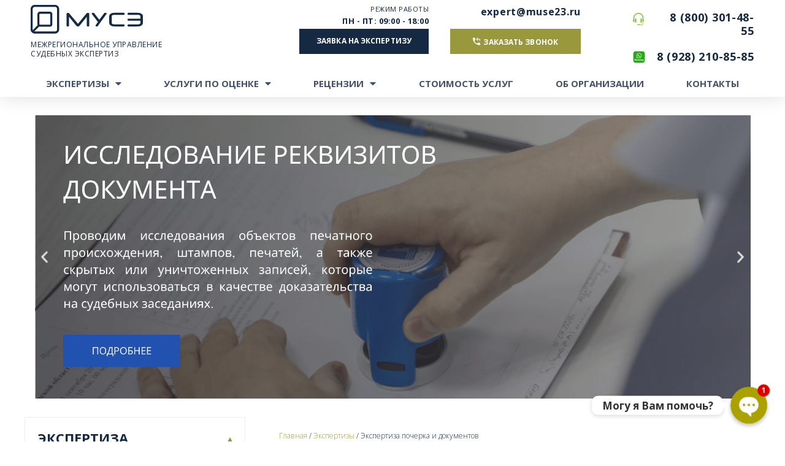

--- FILE ---
content_type: text/html; charset=UTF-8
request_url: https://muse23.ru/ekspertizy/ekspertiza-pocherka-i-dokumentov/
body_size: 54467
content:
<!DOCTYPE html>
<html lang="ru-RU">
<head>
<meta charset="UTF-8">
<meta name="viewport" content="width=device-width, initial-scale=1">
<link rel="profile" href="https://gmpg.org/xfn/11">

<meta name='robots' content='index, follow, max-image-preview:large, max-snippet:-1, max-video-preview:-1' />

	<!-- This site is optimized with the Yoast SEO Premium plugin v18.1 (Yoast SEO v18.3) - https://yoast.com/wordpress/plugins/seo/ -->
	<title>Экспертиза почерка и документов в Краснодаре – «МУСЭ»</title>
	<meta name="description" content="Профессиональная экспертиза почерка и документов в Краснодаре по доступным ценам от компании «МУСЭ». Более 100+ экспертов. Опыт работы более 10+ лет. Хотите заказать услугу экспертизы почерка и документов в нашей компании? Тогда звоните по указанному на сайте номеру телефона или оставляйте online-заявку!" />
	<link rel="canonical" href="https://muse23.ru/ekspertizy/ekspertiza-pocherka-i-dokumentov/" />
	<meta property="og:locale" content="ru_RU" />
	<meta property="og:type" content="article" />
	<meta property="og:title" content="Экспертиза почерка и документов" />
	<meta property="og:description" content="Профессиональная экспертиза почерка и документов в Краснодаре по доступным ценам от компании «МУСЭ». Более 100+ экспертов. Опыт работы более 10+ лет. Хотите заказать услугу экспертизы почерка и документов в нашей компании? Тогда звоните по указанному на сайте номеру телефона или оставляйте online-заявку!" />
	<meta property="og:url" content="https://muse23.ru/ekspertizy/ekspertiza-pocherka-i-dokumentov/" />
	<meta property="og:site_name" content="muse23.ru" />
	<meta property="article:modified_time" content="2021-02-16T10:27:46+00:00" />
	<meta property="og:image" content="https://muse23.ru/wp-content/uploads/2020/10/slide1.jpg" />
	<meta property="og:image:width" content="590" />
	<meta property="og:image:height" content="290" />
	<meta property="og:image:type" content="image/jpeg" />
	<meta name="twitter:card" content="summary_large_image" />
	<script type="application/ld+json" class="yoast-schema-graph">{"@context":"https://schema.org","@graph":[{"@type":"Organization","@id":"https://muse23.ru/#organization","name":"ООО «МУСЭ»","url":"https://muse23.ru/","sameAs":[],"logo":{"@type":"ImageObject","@id":"https://muse23.ru/#logo","inLanguage":"ru-RU","url":"https://muse23.ru/wp-content/uploads/2020/11/logo.jpg","contentUrl":"https://muse23.ru/wp-content/uploads/2020/11/logo.jpg","width":299,"height":105,"caption":"ООО «МУСЭ»"},"image":{"@id":"https://muse23.ru/#logo"}},{"@type":"WebSite","@id":"https://muse23.ru/#website","url":"https://muse23.ru/","name":"muse23.ru","description":"Межрегиональное управление судебных экспертиз","publisher":{"@id":"https://muse23.ru/#organization"},"potentialAction":[{"@type":"SearchAction","target":{"@type":"EntryPoint","urlTemplate":"https://muse23.ru/?s={search_term_string}"},"query-input":"required name=search_term_string"}],"inLanguage":"ru-RU"},{"@type":"ImageObject","@id":"https://muse23.ru/ekspertizy/ekspertiza-pocherka-i-dokumentov/#primaryimage","inLanguage":"ru-RU","url":"https://muse23.ru/wp-content/uploads/2020/10/slide1.jpg","contentUrl":"https://muse23.ru/wp-content/uploads/2020/10/slide1.jpg","width":590,"height":290},{"@type":"WebPage","@id":"https://muse23.ru/ekspertizy/ekspertiza-pocherka-i-dokumentov/#webpage","url":"https://muse23.ru/ekspertizy/ekspertiza-pocherka-i-dokumentov/","name":"Экспертиза почерка и документов в Краснодаре – «МУСЭ»","isPartOf":{"@id":"https://muse23.ru/#website"},"primaryImageOfPage":{"@id":"https://muse23.ru/ekspertizy/ekspertiza-pocherka-i-dokumentov/#primaryimage"},"datePublished":"2020-10-29T10:45:54+00:00","dateModified":"2021-02-16T10:27:46+00:00","description":"Профессиональная экспертиза почерка и документов в Краснодаре по доступным ценам от компании «МУСЭ». Более 100+ экспертов. Опыт работы более 10+ лет. Хотите заказать услугу экспертизы почерка и документов в нашей компании? Тогда звоните по указанному на сайте номеру телефона или оставляйте online-заявку!","breadcrumb":{"@id":"https://muse23.ru/ekspertizy/ekspertiza-pocherka-i-dokumentov/#breadcrumb"},"inLanguage":"ru-RU","potentialAction":[{"@type":"ReadAction","target":["https://muse23.ru/ekspertizy/ekspertiza-pocherka-i-dokumentov/"]}]},{"@type":"BreadcrumbList","@id":"https://muse23.ru/ekspertizy/ekspertiza-pocherka-i-dokumentov/#breadcrumb","itemListElement":[{"@type":"ListItem","position":1,"name":"Главная","item":"https://muse23.ru/"},{"@type":"ListItem","position":2,"name":"Экспертизы","item":"https://muse23.ru/ekspertizy/"},{"@type":"ListItem","position":3,"name":"Экспертиза почерка и документов"}]}]}</script>
	<!-- / Yoast SEO Premium plugin. -->


<link rel='dns-prefetch' href='//www.google.com' />
<link rel='dns-prefetch' href='//s.w.org' />
<link href='https://fonts.gstatic.com' crossorigin rel='preconnect' />
<link rel="alternate" type="application/rss+xml" title="muse23.ru &raquo; Лента" href="https://muse23.ru/feed/" />
<link rel="alternate" type="application/rss+xml" title="muse23.ru &raquo; Лента комментариев" href="https://muse23.ru/comments/feed/" />
<script>
window._wpemojiSettings = {"baseUrl":"https:\/\/s.w.org\/images\/core\/emoji\/13.1.0\/72x72\/","ext":".png","svgUrl":"https:\/\/s.w.org\/images\/core\/emoji\/13.1.0\/svg\/","svgExt":".svg","source":{"concatemoji":"https:\/\/muse23.ru\/wp-includes\/js\/wp-emoji-release.min.js?ver=5.9.12"}};
/*! This file is auto-generated */
!function(e,a,t){var n,r,o,i=a.createElement("canvas"),p=i.getContext&&i.getContext("2d");function s(e,t){var a=String.fromCharCode;p.clearRect(0,0,i.width,i.height),p.fillText(a.apply(this,e),0,0);e=i.toDataURL();return p.clearRect(0,0,i.width,i.height),p.fillText(a.apply(this,t),0,0),e===i.toDataURL()}function c(e){var t=a.createElement("script");t.src=e,t.defer=t.type="text/javascript",a.getElementsByTagName("head")[0].appendChild(t)}for(o=Array("flag","emoji"),t.supports={everything:!0,everythingExceptFlag:!0},r=0;r<o.length;r++)t.supports[o[r]]=function(e){if(!p||!p.fillText)return!1;switch(p.textBaseline="top",p.font="600 32px Arial",e){case"flag":return s([127987,65039,8205,9895,65039],[127987,65039,8203,9895,65039])?!1:!s([55356,56826,55356,56819],[55356,56826,8203,55356,56819])&&!s([55356,57332,56128,56423,56128,56418,56128,56421,56128,56430,56128,56423,56128,56447],[55356,57332,8203,56128,56423,8203,56128,56418,8203,56128,56421,8203,56128,56430,8203,56128,56423,8203,56128,56447]);case"emoji":return!s([10084,65039,8205,55357,56613],[10084,65039,8203,55357,56613])}return!1}(o[r]),t.supports.everything=t.supports.everything&&t.supports[o[r]],"flag"!==o[r]&&(t.supports.everythingExceptFlag=t.supports.everythingExceptFlag&&t.supports[o[r]]);t.supports.everythingExceptFlag=t.supports.everythingExceptFlag&&!t.supports.flag,t.DOMReady=!1,t.readyCallback=function(){t.DOMReady=!0},t.supports.everything||(n=function(){t.readyCallback()},a.addEventListener?(a.addEventListener("DOMContentLoaded",n,!1),e.addEventListener("load",n,!1)):(e.attachEvent("onload",n),a.attachEvent("onreadystatechange",function(){"complete"===a.readyState&&t.readyCallback()})),(n=t.source||{}).concatemoji?c(n.concatemoji):n.wpemoji&&n.twemoji&&(c(n.twemoji),c(n.wpemoji)))}(window,document,window._wpemojiSettings);
</script>
<style>
img.wp-smiley,
img.emoji {
	display: inline !important;
	border: none !important;
	box-shadow: none !important;
	height: 1em !important;
	width: 1em !important;
	margin: 0 0.07em !important;
	vertical-align: -0.1em !important;
	background: none !important;
	padding: 0 !important;
}
</style>
	<link rel='stylesheet' id='chaty-front-css-css'  href='https://muse23.ru/wp-content/plugins/chaty-pro/css/chaty-front.min.css?ver=1647792537' media='all' />
<style id='chaty-front-css-inline-css'>
.chaty-widget-css_1 #wechat-qr-code{right: 110px; left:auto;}.chaty-widget-css_1 .chaty-widget, .chaty-widget-css_1 .chaty-widget .get, .chaty-widget-css_1 .chaty-widget .get a { width: 68px; }.chaty-widget-css_1 .facustom-icon { width: 60px; line-height: 60px; height: 60px; font-size: 30px; }.chaty-widget-css_1 img { width: 60px; line-height: 60px; height: 60px; object-fit: cover; }.chaty-widget-css_1 .i-trigger .chaty-widget-i-title {color:Button action !important; background:Button action !important;}.chaty-widget-css_1 .i-trigger .chaty-widget-i-title p {color:Button action !important; }.chaty-widget-css_1 .i-trigger .chaty-widget-i:not(.no-tooltip):before { border-color: transparent transparent transparent Button action !important;}.chaty-widget-css_1.chaty-widget.chaty-widget-is-right .i-trigger .chaty-widget-i:not(.no-tooltip):before { border-color: transparent Button action transparent transparent !important;}.chaty-widget-css_1 .facustom-icon.chaty-btn-phone {background-color: rgb(255, 167, 81)}.chaty-widget-css_1 .chaty-phone .color-element {fill: rgb(255, 167, 81)}.chaty-widget-css_1 .chaty-phone a {background: rgb(255, 167, 81)}.chaty-widget-css_1 .facustom-icon.chaty-btn-whatsapp {background-color: #49e670}.chaty-widget-css_1 .chaty-whatsapp .color-element {fill: #49e670}.chaty-widget-css_1 .chaty-whatsapp a {background: #49e670}.chaty-widget-css_1 .facustom-icon.chaty-btn-telegram {background-color: rgb(73, 190, 217)}.chaty-widget-css_1 .chaty-telegram .color-element {fill: rgb(73, 190, 217)}.chaty-widget-css_1 .chaty-telegram a {background: rgb(73, 190, 217)}.chaty-widget-css_1 .facustom-icon.chaty-btn-link {background-color: rgb(255, 101, 81)}.chaty-widget-css_1 .chaty-link .color-element {fill: rgb(255, 101, 81)}.chaty-widget-css_1 .chaty-link a {background: rgb(255, 101, 81)}
</style>
<link rel='stylesheet' id='astra-theme-css-css'  href='https://muse23.ru/wp-content/themes/astra/assets/css/minified/style.min.css?ver=3.7.9' media='all' />
<style id='astra-theme-css-inline-css'>
html{font-size:93.75%;}a,.page-title{color:var(--ast-global-color-0);}a:hover,a:focus{color:var(--ast-global-color-1);}body,button,input,select,textarea,.ast-button,.ast-custom-button{font-family:-apple-system,BlinkMacSystemFont,Segoe UI,Roboto,Oxygen-Sans,Ubuntu,Cantarell,Helvetica Neue,sans-serif;font-weight:inherit;font-size:15px;font-size:1rem;}blockquote{color:var(--ast-global-color-3);}.site-title{font-size:35px;font-size:2.3333333333333rem;display:block;}.ast-archive-description .ast-archive-title{font-size:40px;font-size:2.6666666666667rem;}.site-header .site-description{font-size:15px;font-size:1rem;display:none;}.entry-title{font-size:30px;font-size:2rem;}h1,.entry-content h1{font-size:40px;font-size:2.6666666666667rem;}h2,.entry-content h2{font-size:30px;font-size:2rem;}h3,.entry-content h3{font-size:25px;font-size:1.6666666666667rem;}h4,.entry-content h4{font-size:20px;font-size:1.3333333333333rem;}h5,.entry-content h5{font-size:18px;font-size:1.2rem;}h6,.entry-content h6{font-size:15px;font-size:1rem;}.ast-single-post .entry-title,.page-title{font-size:30px;font-size:2rem;}::selection{background-color:var(--ast-global-color-0);color:#ffffff;}body,h1,.entry-title a,.entry-content h1,h2,.entry-content h2,h3,.entry-content h3,h4,.entry-content h4,h5,.entry-content h5,h6,.entry-content h6{color:var(--ast-global-color-3);}.tagcloud a:hover,.tagcloud a:focus,.tagcloud a.current-item{color:#ffffff;border-color:var(--ast-global-color-0);background-color:var(--ast-global-color-0);}input:focus,input[type="text"]:focus,input[type="email"]:focus,input[type="url"]:focus,input[type="password"]:focus,input[type="reset"]:focus,input[type="search"]:focus,textarea:focus{border-color:var(--ast-global-color-0);}input[type="radio"]:checked,input[type=reset],input[type="checkbox"]:checked,input[type="checkbox"]:hover:checked,input[type="checkbox"]:focus:checked,input[type=range]::-webkit-slider-thumb{border-color:var(--ast-global-color-0);background-color:var(--ast-global-color-0);box-shadow:none;}.site-footer a:hover + .post-count,.site-footer a:focus + .post-count{background:var(--ast-global-color-0);border-color:var(--ast-global-color-0);}.single .nav-links .nav-previous,.single .nav-links .nav-next{color:var(--ast-global-color-0);}.entry-meta,.entry-meta *{line-height:1.45;color:var(--ast-global-color-0);}.entry-meta a:hover,.entry-meta a:hover *,.entry-meta a:focus,.entry-meta a:focus *,.page-links > .page-link,.page-links .page-link:hover,.post-navigation a:hover{color:var(--ast-global-color-1);}#cat option,.secondary .calendar_wrap thead a,.secondary .calendar_wrap thead a:visited{color:var(--ast-global-color-0);}.secondary .calendar_wrap #today,.ast-progress-val span{background:var(--ast-global-color-0);}.secondary a:hover + .post-count,.secondary a:focus + .post-count{background:var(--ast-global-color-0);border-color:var(--ast-global-color-0);}.calendar_wrap #today > a{color:#ffffff;}.page-links .page-link,.single .post-navigation a{color:var(--ast-global-color-0);}.widget-title{font-size:21px;font-size:1.4rem;color:var(--ast-global-color-3);}.main-header-menu .menu-link,.ast-header-custom-item a{color:var(--ast-global-color-3);}.main-header-menu .menu-item:hover > .menu-link,.main-header-menu .menu-item:hover > .ast-menu-toggle,.main-header-menu .ast-masthead-custom-menu-items a:hover,.main-header-menu .menu-item.focus > .menu-link,.main-header-menu .menu-item.focus > .ast-menu-toggle,.main-header-menu .current-menu-item > .menu-link,.main-header-menu .current-menu-ancestor > .menu-link,.main-header-menu .current-menu-item > .ast-menu-toggle,.main-header-menu .current-menu-ancestor > .ast-menu-toggle{color:var(--ast-global-color-0);}.header-main-layout-3 .ast-main-header-bar-alignment{margin-right:auto;}.header-main-layout-2 .site-header-section-left .ast-site-identity{text-align:left;}.ast-logo-title-inline .site-logo-img{padding-right:1em;}.site-logo-img img{ transition:all 0.2s linear;}.ast-header-break-point .ast-mobile-menu-buttons-minimal.menu-toggle{background:transparent;color:var(--ast-global-color-0);}.ast-header-break-point .ast-mobile-menu-buttons-outline.menu-toggle{background:transparent;border:1px solid var(--ast-global-color-0);color:var(--ast-global-color-0);}.ast-header-break-point .ast-mobile-menu-buttons-fill.menu-toggle{background:var(--ast-global-color-0);}.ast-page-builder-template .hentry {margin: 0;}.ast-page-builder-template .site-content > .ast-container {max-width: 100%;padding: 0;}.ast-page-builder-template .site-content #primary {padding: 0;margin: 0;}.ast-page-builder-template .no-results {text-align: center;margin: 4em auto;}.ast-page-builder-template .ast-pagination {padding: 2em;}.ast-page-builder-template .entry-header.ast-no-title.ast-no-thumbnail {margin-top: 0;}.ast-page-builder-template .entry-header.ast-header-without-markup {margin-top: 0;margin-bottom: 0;}.ast-page-builder-template .entry-header.ast-no-title.ast-no-meta {margin-bottom: 0;}.ast-page-builder-template.single .post-navigation {padding-bottom: 2em;}.ast-page-builder-template.single-post .site-content > .ast-container {max-width: 100%;}.ast-page-builder-template .entry-header {margin-top: 4em;margin-left: auto;margin-right: auto;padding-left: 20px;padding-right: 20px;}.ast-page-builder-template .ast-archive-description {margin-top: 4em;margin-left: auto;margin-right: auto;padding-left: 20px;padding-right: 20px;}.single.ast-page-builder-template .entry-header {padding-left: 20px;padding-right: 20px;}.ast-page-builder-template.ast-no-sidebar .entry-content .alignwide {margin-left: 0;margin-right: 0;}.footer-adv .footer-adv-overlay{border-top-style:solid;border-top-color:#7a7a7a;}.wp-block-buttons.aligncenter{justify-content:center;}@media (min-width:1200px){.wp-block-group .has-background{padding:20px;}}@media (min-width:1200px){.ast-no-sidebar.ast-separate-container .entry-content .wp-block-group.alignwide,.ast-no-sidebar.ast-separate-container .entry-content .wp-block-cover.alignwide{margin-left:-20px;margin-right:-20px;padding-left:20px;padding-right:20px;}.ast-no-sidebar.ast-separate-container .entry-content .wp-block-cover.alignfull,.ast-no-sidebar.ast-separate-container .entry-content .wp-block-group.alignfull{margin-left:-6.67em;margin-right:-6.67em;padding-left:6.67em;padding-right:6.67em;}}@media (min-width:1200px){.wp-block-cover-image.alignwide .wp-block-cover__inner-container,.wp-block-cover.alignwide .wp-block-cover__inner-container,.wp-block-cover-image.alignfull .wp-block-cover__inner-container,.wp-block-cover.alignfull .wp-block-cover__inner-container{width:100%;}}.ast-plain-container.ast-no-sidebar #primary{margin-top:0;margin-bottom:0;}@media (max-width:921px){.ast-theme-transparent-header #primary,.ast-theme-transparent-header #secondary{padding:0;}}.wp-block-columns{margin-bottom:unset;}.wp-block-image.size-full{margin:2rem 0;}.wp-block-separator.has-background{padding:0;}.wp-block-gallery{margin-bottom:1.6em;}.wp-block-group{padding-top:4em;padding-bottom:4em;}.wp-block-group__inner-container .wp-block-columns:last-child,.wp-block-group__inner-container :last-child,.wp-block-table table{margin-bottom:0;}.blocks-gallery-grid{width:100%;}.wp-block-navigation-link__content{padding:5px 0;}.wp-block-group .wp-block-group .has-text-align-center,.wp-block-group .wp-block-column .has-text-align-center{max-width:100%;}.has-text-align-center{margin:0 auto;}@media (min-width:1200px){.wp-block-cover__inner-container,.alignwide .wp-block-group__inner-container,.alignfull .wp-block-group__inner-container{max-width:1200px;margin:0 auto;}.wp-block-group.alignnone,.wp-block-group.aligncenter,.wp-block-group.alignleft,.wp-block-group.alignright,.wp-block-group.alignwide,.wp-block-columns.alignwide{margin:2rem 0 1rem 0;}}@media (max-width:1200px){.wp-block-group{padding:3em;}.wp-block-group .wp-block-group{padding:1.5em;}.wp-block-columns,.wp-block-column{margin:1rem 0;}}@media (min-width:921px){.wp-block-columns .wp-block-group{padding:2em;}}@media (max-width:544px){.wp-block-cover-image .wp-block-cover__inner-container,.wp-block-cover .wp-block-cover__inner-container{width:unset;}.wp-block-cover,.wp-block-cover-image{padding:2em 0;}.wp-block-group,.wp-block-cover{padding:2em;}.wp-block-media-text__media img,.wp-block-media-text__media video{width:unset;max-width:100%;}.wp-block-media-text.has-background .wp-block-media-text__content{padding:1em;}.wp-block-media-text .wp-block-media-text__content{padding:3em 2em;}}@media (max-width:921px){.ast-separate-container .ast-article-post,.ast-separate-container .ast-article-single{padding:1.5em 2.14em;}.ast-separate-container #primary,.ast-separate-container #secondary{padding:1.5em 0;}#primary,#secondary{padding:1.5em 0;margin:0;}.ast-left-sidebar #content > .ast-container{display:flex;flex-direction:column-reverse;width:100%;}.ast-author-box img.avatar{margin:20px 0 0 0;}}@media (min-width:922px){.ast-separate-container.ast-right-sidebar #primary,.ast-separate-container.ast-left-sidebar #primary{border:0;}.search-no-results.ast-separate-container #primary{margin-bottom:4em;}}.wp-block-button .wp-block-button__link{color:#ffffff;}.wp-block-button .wp-block-button__link:hover,.wp-block-button .wp-block-button__link:focus{color:#ffffff;background-color:var(--ast-global-color-1);border-color:var(--ast-global-color-1);}.wp-block-button .wp-block-button__link{border-style:solid;border-top-width:0;border-right-width:0;border-left-width:0;border-bottom-width:0;border-color:var(--ast-global-color-0);background-color:var(--ast-global-color-0);color:#ffffff;font-family:inherit;font-weight:inherit;line-height:1;border-radius:2px;}.wp-block-buttons .wp-block-button .wp-block-button__link{padding-top:10px;padding-right:40px;padding-bottom:10px;padding-left:40px;}.menu-toggle,button,.ast-button,.ast-custom-button,.button,input#submit,input[type="button"],input[type="submit"],input[type="reset"]{border-style:solid;border-top-width:0;border-right-width:0;border-left-width:0;border-bottom-width:0;color:#ffffff;border-color:var(--ast-global-color-0);background-color:var(--ast-global-color-0);border-radius:2px;padding-top:10px;padding-right:40px;padding-bottom:10px;padding-left:40px;font-family:inherit;font-weight:inherit;line-height:1;}button:focus,.menu-toggle:hover,button:hover,.ast-button:hover,.ast-custom-button:hover .button:hover,.ast-custom-button:hover ,input[type=reset]:hover,input[type=reset]:focus,input#submit:hover,input#submit:focus,input[type="button"]:hover,input[type="button"]:focus,input[type="submit"]:hover,input[type="submit"]:focus{color:#ffffff;background-color:var(--ast-global-color-1);border-color:var(--ast-global-color-1);}@media (min-width:544px){.ast-container{max-width:100%;}}@media (max-width:544px){.ast-separate-container .ast-article-post,.ast-separate-container .ast-article-single,.ast-separate-container .comments-title,.ast-separate-container .ast-archive-description{padding:1.5em 1em;}.ast-separate-container #content .ast-container{padding-left:0.54em;padding-right:0.54em;}.ast-separate-container .ast-comment-list li.depth-1{padding:1.5em 1em;margin-bottom:1.5em;}.ast-separate-container .ast-comment-list .bypostauthor{padding:.5em;}.ast-search-menu-icon.ast-dropdown-active .search-field{width:170px;}.site-branding img,.site-header .site-logo-img .custom-logo-link img{max-width:100%;}}@media (max-width:921px){.ast-mobile-header-stack .main-header-bar .ast-search-menu-icon{display:inline-block;}.ast-header-break-point.ast-header-custom-item-outside .ast-mobile-header-stack .main-header-bar .ast-search-icon{margin:0;}.ast-comment-avatar-wrap img{max-width:2.5em;}.ast-separate-container .ast-comment-list li.depth-1{padding:1.5em 2.14em;}.ast-separate-container .comment-respond{padding:2em 2.14em;}.ast-comment-meta{padding:0 1.8888em 1.3333em;}}.ast-no-sidebar.ast-separate-container .entry-content .alignfull {margin-left: -6.67em;margin-right: -6.67em;width: auto;}@media (max-width: 1200px) {.ast-no-sidebar.ast-separate-container .entry-content .alignfull {margin-left: -2.4em;margin-right: -2.4em;}}@media (max-width: 768px) {.ast-no-sidebar.ast-separate-container .entry-content .alignfull {margin-left: -2.14em;margin-right: -2.14em;}}@media (max-width: 544px) {.ast-no-sidebar.ast-separate-container .entry-content .alignfull {margin-left: -1em;margin-right: -1em;}}.ast-no-sidebar.ast-separate-container .entry-content .alignwide {margin-left: -20px;margin-right: -20px;}.ast-no-sidebar.ast-separate-container .entry-content .wp-block-column .alignfull,.ast-no-sidebar.ast-separate-container .entry-content .wp-block-column .alignwide {margin-left: auto;margin-right: auto;width: 100%;}@media (max-width:921px){.site-title{display:block;}.ast-archive-description .ast-archive-title{font-size:40px;}.site-header .site-description{display:none;}.entry-title{font-size:30px;}h1,.entry-content h1{font-size:30px;}h2,.entry-content h2{font-size:25px;}h3,.entry-content h3{font-size:20px;}.ast-single-post .entry-title,.page-title{font-size:30px;}}@media (max-width:544px){.site-title{display:block;}.ast-archive-description .ast-archive-title{font-size:40px;}.site-header .site-description{display:none;}.entry-title{font-size:30px;}h1,.entry-content h1{font-size:30px;}h2,.entry-content h2{font-size:25px;}h3,.entry-content h3{font-size:20px;}.ast-single-post .entry-title,.page-title{font-size:30px;}}@media (max-width:921px){html{font-size:85.5%;}}@media (max-width:544px){html{font-size:85.5%;}}@media (min-width:922px){.ast-container{max-width:1240px;}}@font-face {font-family: "Astra";src: url(https://muse23.ru/wp-content/themes/astra/assets/fonts/astra.woff) format("woff"),url(https://muse23.ru/wp-content/themes/astra/assets/fonts/astra.ttf) format("truetype"),url(https://muse23.ru/wp-content/themes/astra/assets/fonts/astra.svg#astra) format("svg");font-weight: normal;font-style: normal;font-display: fallback;}@media (max-width:921px) {.main-header-bar .main-header-bar-navigation{display:none;}}.ast-desktop .main-header-menu.submenu-with-border .sub-menu,.ast-desktop .main-header-menu.submenu-with-border .astra-full-megamenu-wrapper{border-color:var(--ast-global-color-0);}.ast-desktop .main-header-menu.submenu-with-border .sub-menu{border-top-width:2px;border-right-width:0px;border-left-width:0px;border-bottom-width:0px;border-style:solid;}.ast-desktop .main-header-menu.submenu-with-border .sub-menu .sub-menu{top:-2px;}.ast-desktop .main-header-menu.submenu-with-border .sub-menu .menu-link,.ast-desktop .main-header-menu.submenu-with-border .children .menu-link{border-bottom-width:0px;border-style:solid;border-color:#eaeaea;}@media (min-width:922px){.main-header-menu .sub-menu .menu-item.ast-left-align-sub-menu:hover > .sub-menu,.main-header-menu .sub-menu .menu-item.ast-left-align-sub-menu.focus > .sub-menu{margin-left:-0px;}}.ast-small-footer{border-top-style:solid;border-top-width:1px;border-top-color:#7a7a7a;}.ast-small-footer-wrap{text-align:center;}.ast-header-break-point.ast-header-custom-item-inside .main-header-bar .main-header-bar-navigation .ast-search-icon {display: none;}.ast-header-break-point.ast-header-custom-item-inside .main-header-bar .ast-search-menu-icon .search-form {padding: 0;display: block;overflow: hidden;}.ast-header-break-point .ast-header-custom-item .widget:last-child {margin-bottom: 1em;}.ast-header-custom-item .widget {margin: 0.5em;display: inline-block;vertical-align: middle;}.ast-header-custom-item .widget p {margin-bottom: 0;}.ast-header-custom-item .widget li {width: auto;}.ast-header-custom-item-inside .button-custom-menu-item .menu-link {display: none;}.ast-header-custom-item-inside.ast-header-break-point .button-custom-menu-item .ast-custom-button-link {display: none;}.ast-header-custom-item-inside.ast-header-break-point .button-custom-menu-item .menu-link {display: block;}.ast-header-break-point.ast-header-custom-item-outside .main-header-bar .ast-search-icon {margin-right: 1em;}.ast-header-break-point.ast-header-custom-item-inside .main-header-bar .ast-search-menu-icon .search-field,.ast-header-break-point.ast-header-custom-item-inside .main-header-bar .ast-search-menu-icon.ast-inline-search .search-field {width: 100%;padding-right: 5.5em;}.ast-header-break-point.ast-header-custom-item-inside .main-header-bar .ast-search-menu-icon .search-submit {display: block;position: absolute;height: 100%;top: 0;right: 0;padding: 0 1em;border-radius: 0;}.ast-header-break-point .ast-header-custom-item .ast-masthead-custom-menu-items {padding-left: 20px;padding-right: 20px;margin-bottom: 1em;margin-top: 1em;}.ast-header-custom-item-inside.ast-header-break-point .button-custom-menu-item {padding-left: 0;padding-right: 0;margin-top: 0;margin-bottom: 0;}.astra-icon-down_arrow::after {content: "\e900";font-family: Astra;}.astra-icon-close::after {content: "\e5cd";font-family: Astra;}.astra-icon-drag_handle::after {content: "\e25d";font-family: Astra;}.astra-icon-format_align_justify::after {content: "\e235";font-family: Astra;}.astra-icon-menu::after {content: "\e5d2";font-family: Astra;}.astra-icon-reorder::after {content: "\e8fe";font-family: Astra;}.astra-icon-search::after {content: "\e8b6";font-family: Astra;}.astra-icon-zoom_in::after {content: "\e56b";font-family: Astra;}.astra-icon-check-circle::after {content: "\e901";font-family: Astra;}.astra-icon-shopping-cart::after {content: "\f07a";font-family: Astra;}.astra-icon-shopping-bag::after {content: "\f290";font-family: Astra;}.astra-icon-shopping-basket::after {content: "\f291";font-family: Astra;}.astra-icon-circle-o::after {content: "\e903";font-family: Astra;}.astra-icon-certificate::after {content: "\e902";font-family: Astra;}blockquote {padding: 1.2em;}:root .has-ast-global-color-0-color{color:var(--ast-global-color-0);}:root .has-ast-global-color-0-background-color{background-color:var(--ast-global-color-0);}:root .wp-block-button .has-ast-global-color-0-color{color:var(--ast-global-color-0);}:root .wp-block-button .has-ast-global-color-0-background-color{background-color:var(--ast-global-color-0);}:root .has-ast-global-color-1-color{color:var(--ast-global-color-1);}:root .has-ast-global-color-1-background-color{background-color:var(--ast-global-color-1);}:root .wp-block-button .has-ast-global-color-1-color{color:var(--ast-global-color-1);}:root .wp-block-button .has-ast-global-color-1-background-color{background-color:var(--ast-global-color-1);}:root .has-ast-global-color-2-color{color:var(--ast-global-color-2);}:root .has-ast-global-color-2-background-color{background-color:var(--ast-global-color-2);}:root .wp-block-button .has-ast-global-color-2-color{color:var(--ast-global-color-2);}:root .wp-block-button .has-ast-global-color-2-background-color{background-color:var(--ast-global-color-2);}:root .has-ast-global-color-3-color{color:var(--ast-global-color-3);}:root .has-ast-global-color-3-background-color{background-color:var(--ast-global-color-3);}:root .wp-block-button .has-ast-global-color-3-color{color:var(--ast-global-color-3);}:root .wp-block-button .has-ast-global-color-3-background-color{background-color:var(--ast-global-color-3);}:root .has-ast-global-color-4-color{color:var(--ast-global-color-4);}:root .has-ast-global-color-4-background-color{background-color:var(--ast-global-color-4);}:root .wp-block-button .has-ast-global-color-4-color{color:var(--ast-global-color-4);}:root .wp-block-button .has-ast-global-color-4-background-color{background-color:var(--ast-global-color-4);}:root .has-ast-global-color-5-color{color:var(--ast-global-color-5);}:root .has-ast-global-color-5-background-color{background-color:var(--ast-global-color-5);}:root .wp-block-button .has-ast-global-color-5-color{color:var(--ast-global-color-5);}:root .wp-block-button .has-ast-global-color-5-background-color{background-color:var(--ast-global-color-5);}:root .has-ast-global-color-6-color{color:var(--ast-global-color-6);}:root .has-ast-global-color-6-background-color{background-color:var(--ast-global-color-6);}:root .wp-block-button .has-ast-global-color-6-color{color:var(--ast-global-color-6);}:root .wp-block-button .has-ast-global-color-6-background-color{background-color:var(--ast-global-color-6);}:root .has-ast-global-color-7-color{color:var(--ast-global-color-7);}:root .has-ast-global-color-7-background-color{background-color:var(--ast-global-color-7);}:root .wp-block-button .has-ast-global-color-7-color{color:var(--ast-global-color-7);}:root .wp-block-button .has-ast-global-color-7-background-color{background-color:var(--ast-global-color-7);}:root .has-ast-global-color-8-color{color:var(--ast-global-color-8);}:root .has-ast-global-color-8-background-color{background-color:var(--ast-global-color-8);}:root .wp-block-button .has-ast-global-color-8-color{color:var(--ast-global-color-8);}:root .wp-block-button .has-ast-global-color-8-background-color{background-color:var(--ast-global-color-8);}:root{--ast-global-color-0:#0170B9;--ast-global-color-1:#3a3a3a;--ast-global-color-2:#3a3a3a;--ast-global-color-3:#4B4F58;--ast-global-color-4:#F5F5F5;--ast-global-color-5:#FFFFFF;--ast-global-color-6:#F2F5F7;--ast-global-color-7:#424242;--ast-global-color-8:#000000;}.ast-breadcrumbs .trail-browse,.ast-breadcrumbs .trail-items,.ast-breadcrumbs .trail-items li{display:inline-block;margin:0;padding:0;border:none;background:inherit;text-indent:0;}.ast-breadcrumbs .trail-browse{font-size:inherit;font-style:inherit;font-weight:inherit;color:inherit;}.ast-breadcrumbs .trail-items{list-style:none;}.trail-items li::after{padding:0 0.3em;content:"\00bb";}.trail-items li:last-of-type::after{display:none;}h1,.entry-content h1,h2,.entry-content h2,h3,.entry-content h3,h4,.entry-content h4,h5,.entry-content h5,h6,.entry-content h6{color:var(--ast-global-color-2);}.elementor-widget-heading .elementor-heading-title{margin:0;}.elementor-post.elementor-grid-item.hentry{margin-bottom:0;}.woocommerce div.product .elementor-element.elementor-products-grid .related.products ul.products li.product,.elementor-element .elementor-wc-products .woocommerce[class*='columns-'] ul.products li.product{width:auto;margin:0;float:none;}.ast-left-sidebar .elementor-section.elementor-section-stretched,.ast-right-sidebar .elementor-section.elementor-section-stretched{max-width:100%;left:0 !important;}.elementor-template-full-width .ast-container{display:block;}@media (max-width:544px){.elementor-element .elementor-wc-products .woocommerce[class*="columns-"] ul.products li.product{width:auto;margin:0;}.elementor-element .woocommerce .woocommerce-result-count{float:none;}}.ast-header-break-point .main-header-bar{border-bottom-width:1px;}@media (min-width:922px){.main-header-bar{border-bottom-width:1px;}}.main-header-menu .menu-item, #astra-footer-menu .menu-item, .main-header-bar .ast-masthead-custom-menu-items{-js-display:flex;display:flex;-webkit-box-pack:center;-webkit-justify-content:center;-moz-box-pack:center;-ms-flex-pack:center;justify-content:center;-webkit-box-orient:vertical;-webkit-box-direction:normal;-webkit-flex-direction:column;-moz-box-orient:vertical;-moz-box-direction:normal;-ms-flex-direction:column;flex-direction:column;}.main-header-menu > .menu-item > .menu-link, #astra-footer-menu > .menu-item > .menu-link{height:100%;-webkit-box-align:center;-webkit-align-items:center;-moz-box-align:center;-ms-flex-align:center;align-items:center;-js-display:flex;display:flex;}.ast-primary-menu-disabled .main-header-bar .ast-masthead-custom-menu-items{flex:unset;}.main-header-menu .sub-menu .menu-item.menu-item-has-children > .menu-link:after{position:absolute;right:1em;top:50%;transform:translate(0,-50%) rotate(270deg);}.ast-header-break-point .main-header-bar .main-header-bar-navigation .page_item_has_children > .ast-menu-toggle::before, .ast-header-break-point .main-header-bar .main-header-bar-navigation .menu-item-has-children > .ast-menu-toggle::before, .ast-mobile-popup-drawer .main-header-bar-navigation .menu-item-has-children>.ast-menu-toggle::before, .ast-header-break-point .ast-mobile-header-wrap .main-header-bar-navigation .menu-item-has-children > .ast-menu-toggle::before{font-weight:bold;content:"\e900";font-family:Astra;text-decoration:inherit;display:inline-block;}.ast-header-break-point .main-navigation ul.sub-menu .menu-item .menu-link:before{content:"\e900";font-family:Astra;font-size:.65em;text-decoration:inherit;display:inline-block;transform:translate(0, -2px) rotateZ(270deg);margin-right:5px;}.widget_search .search-form:after{font-family:Astra;font-size:1.2em;font-weight:normal;content:"\e8b6";position:absolute;top:50%;right:15px;transform:translate(0, -50%);}.astra-search-icon::before{content:"\e8b6";font-family:Astra;font-style:normal;font-weight:normal;text-decoration:inherit;text-align:center;-webkit-font-smoothing:antialiased;-moz-osx-font-smoothing:grayscale;z-index:3;}.main-header-bar .main-header-bar-navigation .page_item_has_children > a:after, .main-header-bar .main-header-bar-navigation .menu-item-has-children > a:after, .site-header-focus-item .main-header-bar-navigation .menu-item-has-children > .menu-link:after{content:"\e900";display:inline-block;font-family:Astra;font-size:.6rem;font-weight:bold;text-rendering:auto;-webkit-font-smoothing:antialiased;-moz-osx-font-smoothing:grayscale;margin-left:10px;line-height:normal;}.ast-mobile-popup-drawer .main-header-bar-navigation .ast-submenu-expanded>.ast-menu-toggle::before{transform:rotateX(180deg);}.ast-header-break-point .main-header-bar-navigation .menu-item-has-children > .menu-link:after{display:none;}.ast-separate-container .blog-layout-1, .ast-separate-container .blog-layout-2, .ast-separate-container .blog-layout-3{background-color:transparent;background-image:none;}.ast-separate-container .ast-article-post{background-color:var(--ast-global-color-5);;}@media (max-width:921px){.ast-separate-container .ast-article-post{background-color:var(--ast-global-color-5);;}}@media (max-width:544px){.ast-separate-container .ast-article-post{background-color:var(--ast-global-color-5);;}}.ast-separate-container .ast-article-single:not(.ast-related-post), .ast-separate-container .comments-area .comment-respond,.ast-separate-container .comments-area .ast-comment-list li, .ast-separate-container .ast-woocommerce-container, .ast-separate-container .error-404, .ast-separate-container .no-results, .single.ast-separate-container .ast-author-meta, .ast-separate-container .related-posts-title-wrapper, .ast-separate-container.ast-two-container #secondary .widget,.ast-separate-container .comments-count-wrapper, .ast-box-layout.ast-plain-container .site-content,.ast-padded-layout.ast-plain-container .site-content, .ast-separate-container .comments-area .comments-title{background-color:var(--ast-global-color-5);;}@media (max-width:921px){.ast-separate-container .ast-article-single:not(.ast-related-post), .ast-separate-container .comments-area .comment-respond,.ast-separate-container .comments-area .ast-comment-list li, .ast-separate-container .ast-woocommerce-container, .ast-separate-container .error-404, .ast-separate-container .no-results, .single.ast-separate-container .ast-author-meta, .ast-separate-container .related-posts-title-wrapper, .ast-separate-container.ast-two-container #secondary .widget,.ast-separate-container .comments-count-wrapper, .ast-box-layout.ast-plain-container .site-content,.ast-padded-layout.ast-plain-container .site-content, .ast-separate-container .comments-area .comments-title{background-color:var(--ast-global-color-5);;}}@media (max-width:544px){.ast-separate-container .ast-article-single:not(.ast-related-post), .ast-separate-container .comments-area .comment-respond,.ast-separate-container .comments-area .ast-comment-list li, .ast-separate-container .ast-woocommerce-container, .ast-separate-container .error-404, .ast-separate-container .no-results, .single.ast-separate-container .ast-author-meta, .ast-separate-container .related-posts-title-wrapper, .ast-separate-container.ast-two-container #secondary .widget,.ast-separate-container .comments-count-wrapper, .ast-box-layout.ast-plain-container .site-content,.ast-padded-layout.ast-plain-container .site-content, .ast-separate-container .comments-area .comments-title{background-color:var(--ast-global-color-5);;}}:root{--e-global-color-astglobalcolor0:#0170B9;--e-global-color-astglobalcolor1:#3a3a3a;--e-global-color-astglobalcolor2:#3a3a3a;--e-global-color-astglobalcolor3:#4B4F58;--e-global-color-astglobalcolor4:#F5F5F5;--e-global-color-astglobalcolor5:#FFFFFF;--e-global-color-astglobalcolor6:#F2F5F7;--e-global-color-astglobalcolor7:#424242;--e-global-color-astglobalcolor8:#000000;}
</style>
<link rel='stylesheet' id='wp-block-library-css'  href='https://muse23.ru/wp-includes/css/dist/block-library/style.min.css?ver=5.9.12' media='all' />
<style id='global-styles-inline-css'>
body{--wp--preset--color--black: #000000;--wp--preset--color--cyan-bluish-gray: #abb8c3;--wp--preset--color--white: #ffffff;--wp--preset--color--pale-pink: #f78da7;--wp--preset--color--vivid-red: #cf2e2e;--wp--preset--color--luminous-vivid-orange: #ff6900;--wp--preset--color--luminous-vivid-amber: #fcb900;--wp--preset--color--light-green-cyan: #7bdcb5;--wp--preset--color--vivid-green-cyan: #00d084;--wp--preset--color--pale-cyan-blue: #8ed1fc;--wp--preset--color--vivid-cyan-blue: #0693e3;--wp--preset--color--vivid-purple: #9b51e0;--wp--preset--color--ast-global-color-0: var(--ast-global-color-0);--wp--preset--color--ast-global-color-1: var(--ast-global-color-1);--wp--preset--color--ast-global-color-2: var(--ast-global-color-2);--wp--preset--color--ast-global-color-3: var(--ast-global-color-3);--wp--preset--color--ast-global-color-4: var(--ast-global-color-4);--wp--preset--color--ast-global-color-5: var(--ast-global-color-5);--wp--preset--color--ast-global-color-6: var(--ast-global-color-6);--wp--preset--color--ast-global-color-7: var(--ast-global-color-7);--wp--preset--color--ast-global-color-8: var(--ast-global-color-8);--wp--preset--gradient--vivid-cyan-blue-to-vivid-purple: linear-gradient(135deg,rgba(6,147,227,1) 0%,rgb(155,81,224) 100%);--wp--preset--gradient--light-green-cyan-to-vivid-green-cyan: linear-gradient(135deg,rgb(122,220,180) 0%,rgb(0,208,130) 100%);--wp--preset--gradient--luminous-vivid-amber-to-luminous-vivid-orange: linear-gradient(135deg,rgba(252,185,0,1) 0%,rgba(255,105,0,1) 100%);--wp--preset--gradient--luminous-vivid-orange-to-vivid-red: linear-gradient(135deg,rgba(255,105,0,1) 0%,rgb(207,46,46) 100%);--wp--preset--gradient--very-light-gray-to-cyan-bluish-gray: linear-gradient(135deg,rgb(238,238,238) 0%,rgb(169,184,195) 100%);--wp--preset--gradient--cool-to-warm-spectrum: linear-gradient(135deg,rgb(74,234,220) 0%,rgb(151,120,209) 20%,rgb(207,42,186) 40%,rgb(238,44,130) 60%,rgb(251,105,98) 80%,rgb(254,248,76) 100%);--wp--preset--gradient--blush-light-purple: linear-gradient(135deg,rgb(255,206,236) 0%,rgb(152,150,240) 100%);--wp--preset--gradient--blush-bordeaux: linear-gradient(135deg,rgb(254,205,165) 0%,rgb(254,45,45) 50%,rgb(107,0,62) 100%);--wp--preset--gradient--luminous-dusk: linear-gradient(135deg,rgb(255,203,112) 0%,rgb(199,81,192) 50%,rgb(65,88,208) 100%);--wp--preset--gradient--pale-ocean: linear-gradient(135deg,rgb(255,245,203) 0%,rgb(182,227,212) 50%,rgb(51,167,181) 100%);--wp--preset--gradient--electric-grass: linear-gradient(135deg,rgb(202,248,128) 0%,rgb(113,206,126) 100%);--wp--preset--gradient--midnight: linear-gradient(135deg,rgb(2,3,129) 0%,rgb(40,116,252) 100%);--wp--preset--duotone--dark-grayscale: url('#wp-duotone-dark-grayscale');--wp--preset--duotone--grayscale: url('#wp-duotone-grayscale');--wp--preset--duotone--purple-yellow: url('#wp-duotone-purple-yellow');--wp--preset--duotone--blue-red: url('#wp-duotone-blue-red');--wp--preset--duotone--midnight: url('#wp-duotone-midnight');--wp--preset--duotone--magenta-yellow: url('#wp-duotone-magenta-yellow');--wp--preset--duotone--purple-green: url('#wp-duotone-purple-green');--wp--preset--duotone--blue-orange: url('#wp-duotone-blue-orange');--wp--preset--font-size--small: 13px;--wp--preset--font-size--medium: 20px;--wp--preset--font-size--large: 36px;--wp--preset--font-size--x-large: 42px;}body { margin: 0; }.wp-site-blocks > .alignleft { float: left; margin-right: 2em; }.wp-site-blocks > .alignright { float: right; margin-left: 2em; }.wp-site-blocks > .aligncenter { justify-content: center; margin-left: auto; margin-right: auto; }.has-black-color{color: var(--wp--preset--color--black) !important;}.has-cyan-bluish-gray-color{color: var(--wp--preset--color--cyan-bluish-gray) !important;}.has-white-color{color: var(--wp--preset--color--white) !important;}.has-pale-pink-color{color: var(--wp--preset--color--pale-pink) !important;}.has-vivid-red-color{color: var(--wp--preset--color--vivid-red) !important;}.has-luminous-vivid-orange-color{color: var(--wp--preset--color--luminous-vivid-orange) !important;}.has-luminous-vivid-amber-color{color: var(--wp--preset--color--luminous-vivid-amber) !important;}.has-light-green-cyan-color{color: var(--wp--preset--color--light-green-cyan) !important;}.has-vivid-green-cyan-color{color: var(--wp--preset--color--vivid-green-cyan) !important;}.has-pale-cyan-blue-color{color: var(--wp--preset--color--pale-cyan-blue) !important;}.has-vivid-cyan-blue-color{color: var(--wp--preset--color--vivid-cyan-blue) !important;}.has-vivid-purple-color{color: var(--wp--preset--color--vivid-purple) !important;}.has-ast-global-color-0-color{color: var(--wp--preset--color--ast-global-color-0) !important;}.has-ast-global-color-1-color{color: var(--wp--preset--color--ast-global-color-1) !important;}.has-ast-global-color-2-color{color: var(--wp--preset--color--ast-global-color-2) !important;}.has-ast-global-color-3-color{color: var(--wp--preset--color--ast-global-color-3) !important;}.has-ast-global-color-4-color{color: var(--wp--preset--color--ast-global-color-4) !important;}.has-ast-global-color-5-color{color: var(--wp--preset--color--ast-global-color-5) !important;}.has-ast-global-color-6-color{color: var(--wp--preset--color--ast-global-color-6) !important;}.has-ast-global-color-7-color{color: var(--wp--preset--color--ast-global-color-7) !important;}.has-ast-global-color-8-color{color: var(--wp--preset--color--ast-global-color-8) !important;}.has-black-background-color{background-color: var(--wp--preset--color--black) !important;}.has-cyan-bluish-gray-background-color{background-color: var(--wp--preset--color--cyan-bluish-gray) !important;}.has-white-background-color{background-color: var(--wp--preset--color--white) !important;}.has-pale-pink-background-color{background-color: var(--wp--preset--color--pale-pink) !important;}.has-vivid-red-background-color{background-color: var(--wp--preset--color--vivid-red) !important;}.has-luminous-vivid-orange-background-color{background-color: var(--wp--preset--color--luminous-vivid-orange) !important;}.has-luminous-vivid-amber-background-color{background-color: var(--wp--preset--color--luminous-vivid-amber) !important;}.has-light-green-cyan-background-color{background-color: var(--wp--preset--color--light-green-cyan) !important;}.has-vivid-green-cyan-background-color{background-color: var(--wp--preset--color--vivid-green-cyan) !important;}.has-pale-cyan-blue-background-color{background-color: var(--wp--preset--color--pale-cyan-blue) !important;}.has-vivid-cyan-blue-background-color{background-color: var(--wp--preset--color--vivid-cyan-blue) !important;}.has-vivid-purple-background-color{background-color: var(--wp--preset--color--vivid-purple) !important;}.has-ast-global-color-0-background-color{background-color: var(--wp--preset--color--ast-global-color-0) !important;}.has-ast-global-color-1-background-color{background-color: var(--wp--preset--color--ast-global-color-1) !important;}.has-ast-global-color-2-background-color{background-color: var(--wp--preset--color--ast-global-color-2) !important;}.has-ast-global-color-3-background-color{background-color: var(--wp--preset--color--ast-global-color-3) !important;}.has-ast-global-color-4-background-color{background-color: var(--wp--preset--color--ast-global-color-4) !important;}.has-ast-global-color-5-background-color{background-color: var(--wp--preset--color--ast-global-color-5) !important;}.has-ast-global-color-6-background-color{background-color: var(--wp--preset--color--ast-global-color-6) !important;}.has-ast-global-color-7-background-color{background-color: var(--wp--preset--color--ast-global-color-7) !important;}.has-ast-global-color-8-background-color{background-color: var(--wp--preset--color--ast-global-color-8) !important;}.has-black-border-color{border-color: var(--wp--preset--color--black) !important;}.has-cyan-bluish-gray-border-color{border-color: var(--wp--preset--color--cyan-bluish-gray) !important;}.has-white-border-color{border-color: var(--wp--preset--color--white) !important;}.has-pale-pink-border-color{border-color: var(--wp--preset--color--pale-pink) !important;}.has-vivid-red-border-color{border-color: var(--wp--preset--color--vivid-red) !important;}.has-luminous-vivid-orange-border-color{border-color: var(--wp--preset--color--luminous-vivid-orange) !important;}.has-luminous-vivid-amber-border-color{border-color: var(--wp--preset--color--luminous-vivid-amber) !important;}.has-light-green-cyan-border-color{border-color: var(--wp--preset--color--light-green-cyan) !important;}.has-vivid-green-cyan-border-color{border-color: var(--wp--preset--color--vivid-green-cyan) !important;}.has-pale-cyan-blue-border-color{border-color: var(--wp--preset--color--pale-cyan-blue) !important;}.has-vivid-cyan-blue-border-color{border-color: var(--wp--preset--color--vivid-cyan-blue) !important;}.has-vivid-purple-border-color{border-color: var(--wp--preset--color--vivid-purple) !important;}.has-ast-global-color-0-border-color{border-color: var(--wp--preset--color--ast-global-color-0) !important;}.has-ast-global-color-1-border-color{border-color: var(--wp--preset--color--ast-global-color-1) !important;}.has-ast-global-color-2-border-color{border-color: var(--wp--preset--color--ast-global-color-2) !important;}.has-ast-global-color-3-border-color{border-color: var(--wp--preset--color--ast-global-color-3) !important;}.has-ast-global-color-4-border-color{border-color: var(--wp--preset--color--ast-global-color-4) !important;}.has-ast-global-color-5-border-color{border-color: var(--wp--preset--color--ast-global-color-5) !important;}.has-ast-global-color-6-border-color{border-color: var(--wp--preset--color--ast-global-color-6) !important;}.has-ast-global-color-7-border-color{border-color: var(--wp--preset--color--ast-global-color-7) !important;}.has-ast-global-color-8-border-color{border-color: var(--wp--preset--color--ast-global-color-8) !important;}.has-vivid-cyan-blue-to-vivid-purple-gradient-background{background: var(--wp--preset--gradient--vivid-cyan-blue-to-vivid-purple) !important;}.has-light-green-cyan-to-vivid-green-cyan-gradient-background{background: var(--wp--preset--gradient--light-green-cyan-to-vivid-green-cyan) !important;}.has-luminous-vivid-amber-to-luminous-vivid-orange-gradient-background{background: var(--wp--preset--gradient--luminous-vivid-amber-to-luminous-vivid-orange) !important;}.has-luminous-vivid-orange-to-vivid-red-gradient-background{background: var(--wp--preset--gradient--luminous-vivid-orange-to-vivid-red) !important;}.has-very-light-gray-to-cyan-bluish-gray-gradient-background{background: var(--wp--preset--gradient--very-light-gray-to-cyan-bluish-gray) !important;}.has-cool-to-warm-spectrum-gradient-background{background: var(--wp--preset--gradient--cool-to-warm-spectrum) !important;}.has-blush-light-purple-gradient-background{background: var(--wp--preset--gradient--blush-light-purple) !important;}.has-blush-bordeaux-gradient-background{background: var(--wp--preset--gradient--blush-bordeaux) !important;}.has-luminous-dusk-gradient-background{background: var(--wp--preset--gradient--luminous-dusk) !important;}.has-pale-ocean-gradient-background{background: var(--wp--preset--gradient--pale-ocean) !important;}.has-electric-grass-gradient-background{background: var(--wp--preset--gradient--electric-grass) !important;}.has-midnight-gradient-background{background: var(--wp--preset--gradient--midnight) !important;}.has-small-font-size{font-size: var(--wp--preset--font-size--small) !important;}.has-medium-font-size{font-size: var(--wp--preset--font-size--medium) !important;}.has-large-font-size{font-size: var(--wp--preset--font-size--large) !important;}.has-x-large-font-size{font-size: var(--wp--preset--font-size--x-large) !important;}
</style>
<link rel='stylesheet' id='contact-form-7-css'  href='https://muse23.ru/wp-content/plugins/contact-form-7/includes/css/styles.css?ver=5.5.6' media='all' />
<link rel='stylesheet' id='astra-contact-form-7-css'  href='https://muse23.ru/wp-content/themes/astra/assets/css/minified/compatibility/contact-form-7-main.min.css?ver=3.7.9' media='all' />
<link rel='stylesheet' id='jet-elements-css'  href='https://muse23.ru/wp-content/plugins/jet-elements/assets/css/jet-elements.css?ver=2.3.3' media='all' />
<link rel='stylesheet' id='jet-elements-skin-css'  href='https://muse23.ru/wp-content/plugins/jet-elements/assets/css/jet-elements-skin.css?ver=2.3.3' media='all' />
<link rel='stylesheet' id='elementor-icons-css'  href='https://muse23.ru/wp-content/plugins/elementor/assets/lib/eicons/css/elementor-icons.min.css?ver=5.9.1' media='all' />
<link rel='stylesheet' id='elementor-animations-css'  href='https://muse23.ru/wp-content/plugins/elementor/assets/lib/animations/animations.min.css?ver=3.0.14' media='all' />
<link rel='stylesheet' id='elementor-frontend-css'  href='https://muse23.ru/wp-content/plugins/elementor/assets/css/frontend.min.css?ver=3.0.14' media='all' />
<link rel='stylesheet' id='elementor-post-10-css'  href='https://muse23.ru/wp-content/uploads/elementor/css/post-10.css?ver=1647544442' media='all' />
<link rel='stylesheet' id='elementor-pro-css'  href='https://muse23.ru/wp-content/plugins/elementor-pro/assets/css/frontend.min.css?ver=3.0.8' media='all' />
<link rel='stylesheet' id='jet-tabs-frontend-css'  href='https://muse23.ru/wp-content/plugins/jet-tabs/assets/css/jet-tabs-frontend.css?ver=2.1.6' media='all' />
<link rel='stylesheet' id='font-awesome-5-all-css'  href='https://muse23.ru/wp-content/plugins/elementor/assets/lib/font-awesome/css/all.min.css?ver=3.0.14' media='all' />
<link rel='stylesheet' id='font-awesome-4-shim-css'  href='https://muse23.ru/wp-content/plugins/elementor/assets/lib/font-awesome/css/v4-shims.min.css?ver=3.0.14' media='all' />
<link rel='stylesheet' id='elementor-global-css'  href='https://muse23.ru/wp-content/uploads/elementor/css/global.css?ver=1648999148' media='all' />
<link rel='stylesheet' id='elementor-post-99-css'  href='https://muse23.ru/wp-content/uploads/elementor/css/post-99.css?ver=1647545189' media='all' />
<link rel='stylesheet' id='elementor-post-9-css'  href='https://muse23.ru/wp-content/uploads/elementor/css/post-9.css?ver=1648750899' media='all' />
<link rel='stylesheet' id='elementor-post-193-css'  href='https://muse23.ru/wp-content/uploads/elementor/css/post-193.css?ver=1751008118' media='all' />
<link rel='stylesheet' id='elementor-post-2803-css'  href='https://muse23.ru/wp-content/uploads/elementor/css/post-2803.css?ver=1702323237' media='all' />
<link rel='stylesheet' id='elementor-post-804-css'  href='https://muse23.ru/wp-content/uploads/elementor/css/post-804.css?ver=1647544443' media='all' />
<link rel='stylesheet' id='elementor-post-798-css'  href='https://muse23.ru/wp-content/uploads/elementor/css/post-798.css?ver=1649006502' media='all' />
<link rel='stylesheet' id='elementor-post-782-css'  href='https://muse23.ru/wp-content/uploads/elementor/css/post-782.css?ver=1648999682' media='all' />
<link rel='stylesheet' id='google-fonts-1-css'  href='https://fonts.googleapis.com/css?family=Open+Sans%3A100%2C100italic%2C200%2C200italic%2C300%2C300italic%2C400%2C400italic%2C500%2C500italic%2C600%2C600italic%2C700%2C700italic%2C800%2C800italic%2C900%2C900italic&#038;subset=cyrillic&#038;ver=5.9.12&#038;display=swap' media='all' />
<script src='https://muse23.ru/wp-includes/js/jquery/jquery.min.js?ver=3.6.0' id='jquery-core-js'></script>
<script src='https://muse23.ru/wp-includes/js/jquery/jquery-migrate.min.js?ver=3.3.2' id='jquery-migrate-js'></script>
<script id='chaty-pro-front-end-js-extra'>
var chaty_settings = {"chaty_widgets":[{"has_date_setting":0,"date_utc_diff":0,"chaty_start_time":"","chaty_end_time":"","isPRO":1,"cht_cta_text_color":"Button action","cht_cta_bg_color":"Button action","click_setting":"all_time","pending_messages":"on","number_of_messages":"1","number_bg_color":"#dd0000","number_color":"#ffffff","position":"right","pos_side":"right","bot":25,"side":25,"device":"desktop_active mobile_active","color":"rgb(171, 161, 2)","rgb_color":"171,161,2","widget_size":"60","widget_type":"chat-bubble","custom_css":"","widget_img":"","cta":"\u041c\u043e\u0433\u0443 \u044f \u0412\u0430\u043c \u043f\u043e\u043c\u043e\u0447\u044c?","active":"true","close_text":"\u0417\u0430\u043a\u0440\u044b\u0442\u044c","analytics":"off","save_user_clicks":0,"close_img":"","is_mobile":0,"ajax_url":"https:\/\/muse23.ru\/wp-admin\/admin-ajax.php","animation_class":"pulse-icon","time_trigger":"yes","trigger_time":"1","exit_intent":"no","on_page_scroll":"no","page_scroll":"0","gmt":"","display_conditions":0,"display_rules":[],"display_state":"click","has_close_button":"yes","countries":[],"widget_index":"_1","widget_nonce":"5858fcbc66","mode":"vertical","social":[{"val":"88003014855","default_icon":"<svg aria-hidden=\"true\" class=\"ico_d \" width=\"39\" height=\"39\" viewBox=\"0 0 39 39\" fill=\"none\" xmlns=\"http:\/\/www.w3.org\/2000\/svg\" style=\"transform: rotate(0deg);\"><circle class=\"color-element\" cx=\"19.4395\" cy=\"19.4395\" r=\"19.4395\" fill=\"#03E78B\"\/><path d=\"M19.3929 14.9176C17.752 14.7684 16.2602 14.3209 14.7684 13.7242C14.0226 13.4259 13.1275 13.7242 12.8292 14.4701L11.7849 16.2602C8.65222 14.6193 6.11623 11.9341 4.47529 8.95057L6.41458 7.90634C7.16046 7.60799 7.45881 6.71293 7.16046 5.96705C6.56375 4.47529 6.11623 2.83435 5.96705 1.34259C5.96705 0.596704 5.22117 0 4.47529 0H0.745882C0.298353 0 5.69062e-07 0.298352 5.69062e-07 0.745881C5.69062e-07 3.72941 0.596704 6.71293 1.93929 9.3981C3.87858 13.575 7.30964 16.8569 11.3374 18.7962C14.0226 20.1388 17.0061 20.7355 19.9896 20.7355C20.4371 20.7355 20.7355 20.4371 20.7355 19.9896V16.4094C20.7355 15.5143 20.1388 14.9176 19.3929 14.9176Z\" transform=\"translate(9.07179 9.07178)\" fill=\"white\"\/><\/svg>","bg_color":"rgb(255, 167, 81)","rbg_color":"255,167,81","title":"\u041e\u0431\u0440\u0430\u0442\u043d\u044b\u0439 \u0437\u0432\u043e\u043d\u043e\u043a","img_url":"","social_channel":"phone","channel_type":"phone","href_url":"tel:88003014855","desktop_target":"","mobile_target":"","qr_code_image":"","channel":"Phone","channel_nonce":"2db15d85a8","is_mobile":1,"is_desktop":1,"mobile_url":"tel:88003014855","on_click":"","has_font":0,"has_custom_popup":0,"popup_html":"","is_default_open":0,"channel_id":"cht-channel-0_1","pre_set_message":""},{"val":"79282108585","default_icon":"<svg aria-hidden=\"true\" class=\"ico_d \" width=\"39\" height=\"39\" viewBox=\"0 0 39 39\" fill=\"none\" xmlns=\"http:\/\/www.w3.org\/2000\/svg\" style=\"transform: rotate(0deg);\"><circle class=\"color-element\" cx=\"19.4395\" cy=\"19.4395\" r=\"19.4395\" fill=\"#49E670\"\/><path d=\"M12.9821 10.1115C12.7029 10.7767 11.5862 11.442 10.7486 11.575C10.1902 11.7081 9.35269 11.8411 6.84003 10.7767C3.48981 9.44628 1.39593 6.25317 1.25634 6.12012C1.11674 5.85403 2.13001e-06 4.39053 2.13001e-06 2.92702C2.13001e-06 1.46351 0.83755 0.665231 1.11673 0.399139C1.39592 0.133046 1.8147 1.01506e-06 2.23348 1.01506e-06C2.37307 1.01506e-06 2.51267 1.01506e-06 2.65226 1.01506e-06C2.93144 1.01506e-06 3.21063 -2.02219e-06 3.35022 0.532183C3.62941 1.19741 4.32736 2.66092 4.32736 2.79397C4.46696 2.92702 4.46696 3.19311 4.32736 3.32616C4.18777 3.59225 4.18777 3.59224 3.90858 3.85834C3.76899 3.99138 3.6294 4.12443 3.48981 4.39052C3.35022 4.52357 3.21063 4.78966 3.35022 5.05576C3.48981 5.32185 4.18777 6.38622 5.16491 7.18449C6.42125 8.24886 7.39839 8.51496 7.81717 8.78105C8.09636 8.91409 8.37554 8.9141 8.65472 8.648C8.93391 8.38191 9.21309 7.98277 9.49228 7.58363C9.77146 7.31754 10.0507 7.1845 10.3298 7.31754C10.609 7.45059 12.2841 8.11582 12.5633 8.38191C12.8425 8.51496 13.1217 8.648 13.1217 8.78105C13.1217 8.78105 13.1217 9.44628 12.9821 10.1115Z\" transform=\"translate(12.9597 12.9597)\" fill=\"#FAFAFA\"\/><path d=\"M0.196998 23.295L0.131434 23.4862L0.323216 23.4223L5.52771 21.6875C7.4273 22.8471 9.47325 23.4274 11.6637 23.4274C18.134 23.4274 23.4274 18.134 23.4274 11.6637C23.4274 5.19344 18.134 -0.1 11.6637 -0.1C5.19344 -0.1 -0.1 5.19344 -0.1 11.6637C-0.1 13.9996 0.624492 16.3352 1.93021 18.2398L0.196998 23.295ZM5.87658 19.8847L5.84025 19.8665L5.80154 19.8788L2.78138 20.8398L3.73978 17.9646L3.75932 17.906L3.71562 17.8623L3.43104 17.5777C2.27704 15.8437 1.55796 13.8245 1.55796 11.6637C1.55796 6.03288 6.03288 1.55796 11.6637 1.55796C17.2945 1.55796 21.7695 6.03288 21.7695 11.6637C21.7695 17.2945 17.2945 21.7695 11.6637 21.7695C9.64222 21.7695 7.76778 21.1921 6.18227 20.039L6.17557 20.0342L6.16817 20.0305L5.87658 19.8847Z\" transform=\"translate(7.7758 7.77582)\" fill=\"white\" stroke=\"white\" stroke-width=\"0.2\"\/><\/svg>","bg_color":"#49e670","rbg_color":"73,230,112","title":"WhatsApp","img_url":"","social_channel":"whatsapp","channel_type":"whatsapp","href_url":"javascript:;","desktop_target":"_blank","mobile_target":"","qr_code_image":"","channel":"Whatsapp","channel_nonce":"2c39ed6119","is_mobile":1,"is_desktop":1,"mobile_url":"javascript:;","on_click":"","has_font":0,"has_custom_popup":1,"popup_html":"<div class='chaty-whatsapp-popup'><span class='default-value' style='display:none'><\/span><span class='default-msg-value' style='display:none'>&lt;p&gt;\u0414\u043e\u0431\u0440\u044b\u0439 \u0434\u0435\u043d\u044c! \u0427\u0435\u043c \u044f \u043c\u043e\u0433\u0443 \u043f\u043e\u043c\u043e\u0447\u044c \u0412\u0430\u043c?\u00a0&lt;\/p&gt;<\/span><span class='default-msg-phone' style='display:none'>79282108585<\/span><div class='chaty-whatsapp-body'><div role='button' class='close-chaty-popup is-whatsapp-btn'><div class='chaty-close-button'><\/div><\/div><div class='chaty-whatsapp-message'><\/div><\/div><div class='chaty-whatsapp-footer'><form class='whatsapp-chaty-form' autocomplete='off' target='_blank' action='https:\/\/web.whatsapp.com\/send' method='get'><div class='chaty-whatsapp-field'><input autocomplete='off' class='chaty-whatsapp-msg' name='text' value='' \/><\/div><input type='hidden' name='phone' class='chaty-whatsapp-phone' value='' \/><input type='hidden' class='is-default-open' value='1' \/><input type='hidden' class='channel-id' value='cht-channel-1_1' \/><button type='submit' class='chaty-whatsapp-submit-btn'><svg xmlns='http:\/\/www.w3.org\/2000\/svg' viewBox='0 0 24 24' width='24' height='24'><path fill='#ffffff' d='M1.101 21.757L23.8 12.028 1.101 2.3l.011 7.912 13.623 1.816-13.623 1.817-.011 7.912z'><\/path><\/svg><\/button><div style='clear:both'><\/div><\/form><\/div><\/div>","is_default_open":1,"channel_id":"cht-channel-1_1","pre_set_message":""},{"val":"muse23_krd","default_icon":"<svg aria-hidden=\"true\" class=\"ico_d \" width=\"39\" height=\"39\" viewBox=\"0 0 39 39\" fill=\"none\" xmlns=\"http:\/\/www.w3.org\/2000\/svg\" style=\"transform: rotate(0deg);\"><circle class=\"color-element\" cx=\"19.4395\" cy=\"19.4395\" r=\"19.4395\" fill=\"#3E99D8\"\/><path d=\"M3.56917 -2.55497e-07L0 6.42978L7.5349 1.87535L3.56917 -2.55497e-07Z\" transform=\"translate(13.9704 24.6145)\" fill=\"#E0E0E0\"\/><path d=\"M20.8862 0.133954C20.754 0 20.4897 0 20.2253 0L0.396574 8.03723C0.132191 8.17118 0 8.43909 0 8.707C0 8.97491 0.132191 9.24282 0.396574 9.37677L17.5814 17.414C17.7136 17.414 17.7136 17.414 17.8458 17.414C17.978 17.414 18.1102 17.414 18.1102 17.28C18.2424 17.1461 18.3746 17.0121 18.5068 16.7442L21.1506 0.669769C21.1506 0.535815 21.1506 0.267908 20.8862 0.133954Z\" transform=\"translate(7.36069 10.9512)\" fill=\"white\"\/><path d=\"M13.8801 0L0 11.52V19.4233L3.70136 13.2614L13.8801 0Z\" transform=\"translate(13.9704 11.6208)\" fill=\"#F2F2F2\"\/><\/svg>","bg_color":"rgb(73, 190, 217)","rbg_color":"73,190,217","title":"Telegram","img_url":"","social_channel":"telegram","channel_type":"telegram","href_url":"https:\/\/telegram.me\/muse23_krd","desktop_target":"_blank","mobile_target":"_blank","qr_code_image":"","channel":"Telegram","channel_nonce":"5c65301b78","is_mobile":1,"is_desktop":1,"mobile_url":"https:\/\/telegram.me\/muse23_krd","on_click":"","has_font":0,"has_custom_popup":0,"popup_html":"","is_default_open":0,"channel_id":"cht-channel-2_1","pre_set_message":""},{"val":"https:\/\/ooo-muse.bitrix24.ru\/online\/chat","default_icon":"<svg aria-hidden=\"true\" class=\"ico_d \" width=\"39\" height=\"39\" viewBox=\"0 0 39 39\" fill=\"none\" xmlns=\"http:\/\/www.w3.org\/2000\/svg\" style=\"transform: rotate(0deg);\"><circle class=\"color-element\" cx=\"19.4395\" cy=\"19.4395\" r=\"19.4395\" fill=\"#1E88E5\"\/><mask id=\"path-2-outside-1\" maskUnits=\"userSpaceOnUse\" x=\"-1\" y=\"-1\" width=\"13\" height=\"14\" fill=\"black\"><rect fill=\"white\" x=\"-1\" y=\"-1\" width=\"13\" height=\"14\"\/><path fill-rule=\"evenodd\" clip-rule=\"evenodd\" d=\"M9.10658 1.73537C9.10658 1.73537 9.10658 1.73538 9.10659 1.73538L9.93879 2.58495C9.9388 2.58495 9.9388 2.58495 9.9388 2.58496C9.99645 2.64381 10.0508 2.70475 10.1019 2.76754C10.3002 3.0113 10.6804 3.07698 10.9003 2.85252C11.0424 2.70754 11.0721 2.4836 10.9533 2.31904C10.849 2.17452 10.7327 2.03614 10.6046 1.90532C10.6046 1.9053 10.6046 1.90529 10.6045 1.90528L9.77236 1.05572C9.77236 1.05572 9.77235 1.05572 9.77235 1.05572C8.39351 -0.351905 6.15792 -0.351905 4.77907 1.05571C4.77907 1.05572 4.77907 1.05572 4.77906 1.05572L1.03414 4.87877C1.03413 4.87878 1.03413 4.87878 1.03413 4.87878C-0.344706 6.2864 -0.34471 8.56858 1.03412 9.9762C1.03413 9.97621 1.03414 9.97622 1.03415 9.97623L1.86633 10.8258C1.86634 10.8258 1.86635 10.8258 1.86636 10.8258C3.24521 12.2334 5.48072 12.2334 6.85962 10.8258C6.85963 10.8258 6.85964 10.8258 6.85964 10.8258L9.28893 8.34581C9.47006 8.1609 9.47006 7.86509 9.28893 7.68018C9.10243 7.48979 8.79591 7.48979 8.60942 7.68018L6.19386 10.1461C6.19386 10.1461 6.19386 10.1461 6.19386 10.1461C5.1827 11.1784 3.54326 11.1784 2.53215 10.1461C2.53213 10.1461 2.53211 10.1461 2.53209 10.1461L1.69991 9.29657C1.69991 9.29657 1.6999 9.29656 1.6999 9.29655C0.688737 8.2643 0.688739 6.59069 1.6999 5.55844C1.6999 5.55843 1.69991 5.55843 1.69991 5.55843L5.44484 1.73538C5.44484 1.73538 5.44484 1.73537 5.44484 1.73537C6.45601 0.703119 8.09541 0.703118 9.10658 1.73537Z\"\/><\/mask><path fill-rule=\"evenodd\" clip-rule=\"evenodd\" d=\"M9.10658 1.73537C9.10658 1.73537 9.10658 1.73538 9.10659 1.73538L9.93879 2.58495C9.9388 2.58495 9.9388 2.58495 9.9388 2.58496C9.99645 2.64381 10.0508 2.70475 10.1019 2.76754C10.3002 3.0113 10.6804 3.07698 10.9003 2.85252C11.0424 2.70754 11.0721 2.4836 10.9533 2.31904C10.849 2.17452 10.7327 2.03614 10.6046 1.90532C10.6046 1.9053 10.6046 1.90529 10.6045 1.90528L9.77236 1.05572C9.77236 1.05572 9.77235 1.05572 9.77235 1.05572C8.39351 -0.351905 6.15792 -0.351905 4.77907 1.05571C4.77907 1.05572 4.77907 1.05572 4.77906 1.05572L1.03414 4.87877C1.03413 4.87878 1.03413 4.87878 1.03413 4.87878C-0.344706 6.2864 -0.34471 8.56858 1.03412 9.9762C1.03413 9.97621 1.03414 9.97622 1.03415 9.97623L1.86633 10.8258C1.86634 10.8258 1.86635 10.8258 1.86636 10.8258C3.24521 12.2334 5.48072 12.2334 6.85962 10.8258C6.85963 10.8258 6.85964 10.8258 6.85964 10.8258L9.28893 8.34581C9.47006 8.1609 9.47006 7.86509 9.28893 7.68018C9.10243 7.48979 8.79591 7.48979 8.60942 7.68018L6.19386 10.1461C6.19386 10.1461 6.19386 10.1461 6.19386 10.1461C5.1827 11.1784 3.54326 11.1784 2.53215 10.1461C2.53213 10.1461 2.53211 10.1461 2.53209 10.1461L1.69991 9.29657C1.69991 9.29657 1.6999 9.29656 1.6999 9.29655C0.688737 8.2643 0.688739 6.59069 1.6999 5.55844C1.6999 5.55843 1.69991 5.55843 1.69991 5.55843L5.44484 1.73538C5.44484 1.73538 5.44484 1.73537 5.44484 1.73537C6.45601 0.703119 8.09541 0.703118 9.10658 1.73537Z\" transform=\"translate(9.95154 16.0478)\" fill=\"white\"\/><path d=\"M5.44484 1.73538L5.23053 1.52545L5.44484 1.73538ZM5.44484 1.73537L5.23053 1.52544L5.44484 1.73537ZM1.6999 5.55844L1.48559 5.3485L1.6999 5.55844ZM1.69991 5.55843L1.91422 5.76836L1.69991 5.55843ZM1.69991 9.29657L1.91422 9.08664L1.69991 9.29657ZM1.6999 9.29655L1.91421 9.08662L1.6999 9.29655ZM2.53215 10.1461L2.31784 10.3561L2.53215 10.1461ZM2.53209 10.1461L2.31778 10.356L2.53209 10.1461ZM6.19386 10.1461L5.97955 9.93618L6.19386 10.1461ZM6.19386 10.1461L6.40817 10.356L6.19386 10.1461ZM8.60942 7.68018L8.82373 7.89011L8.60942 7.68018ZM9.28893 8.34581L9.07462 8.13588L9.28893 8.34581ZM6.85962 10.8258L6.64532 10.6158L6.85962 10.8258ZM6.85964 10.8258L7.07395 11.0357L6.85964 10.8258ZM1.86633 10.8258L2.08064 10.6158L1.86633 10.8258ZM1.86636 10.8258L2.08067 10.6159L1.86636 10.8258ZM1.03412 9.9762L1.24843 9.76628L1.03412 9.9762ZM1.03415 9.97623L0.819841 10.1862L1.03415 9.97623ZM1.03414 4.87877L0.819827 4.66884L1.03414 4.87877ZM1.03413 4.87878L1.24844 5.08871L1.03413 4.87878ZM4.77907 1.05571L4.99338 1.26564L4.77907 1.05571ZM4.77906 1.05572L4.99338 1.26565L4.77906 1.05572ZM9.77236 1.05572L9.55805 1.26565L9.77236 1.05572ZM9.77235 1.05572L9.98666 0.845785L9.77235 1.05572ZM10.6046 1.90532L10.8189 1.6954L10.6046 1.90532ZM10.6045 1.90528L10.8189 1.69535L10.6045 1.90528ZM10.9533 2.31904L10.7101 2.49464L10.9533 2.31904ZM10.1019 2.76754L9.86916 2.95685L10.1019 2.76754ZM9.10659 1.73538L9.3209 1.52545L9.10659 1.73538ZM9.10658 1.73537L8.89227 1.9453L9.10658 1.73537ZM9.93879 2.58495L10.1531 2.37502L9.93879 2.58495ZM9.9388 2.58496L10.1531 2.37503L9.9388 2.58496ZM10.1531 2.37502L9.3209 1.52545L8.89228 1.94531L9.72448 2.79488L10.1531 2.37502ZM10.3346 2.57823C10.2777 2.50832 10.2172 2.4405 10.1531 2.37503L9.72449 2.79488C9.77566 2.84713 9.82388 2.90119 9.86916 2.95685L10.3346 2.57823ZM11.1966 2.14344C11.0835 1.98684 10.9576 1.83698 10.8189 1.6954L10.3903 2.11524C10.5079 2.2353 10.6145 2.3622 10.7101 2.49464L11.1966 2.14344ZM10.8189 1.69535L9.98667 0.845789L9.55805 1.26565L10.3902 2.11521L10.8189 1.69535ZM9.98666 0.845785C8.49018 -0.681928 6.06124 -0.681928 4.56476 0.845784L4.99338 1.26564C6.25459 -0.0218819 8.29683 -0.0218814 9.55804 1.26565L9.98666 0.845785ZM4.56475 0.84579L0.819827 4.66884L1.24845 5.0887L4.99338 1.26565L4.56475 0.84579ZM0.819819 4.66885C-0.673269 6.1931 -0.673273 8.66187 0.819807 10.1861L1.24843 9.76628C-0.0161474 8.47529 -0.016144 6.37969 1.24844 5.08871L0.819819 4.66885ZM0.819841 10.1862L1.65203 11.0357L2.08064 10.6158L1.24846 9.7663L0.819841 10.1862ZM1.65205 11.0357C3.14854 12.5634 5.57739 12.5634 7.07393 11.0357L6.64532 10.6158C5.38405 11.9034 3.34188 11.9034 2.08067 10.6159L1.65205 11.0357ZM7.07395 11.0357L9.50324 8.55574L9.07462 8.13588L6.64533 10.6158L7.07395 11.0357ZM6.40817 10.356L8.82373 7.89011L8.39511 7.47025L5.97955 9.93618L6.40817 10.356ZM2.31784 10.3561C3.44659 11.5084 5.27938 11.5084 6.40817 10.356L5.97955 9.93618C5.08603 10.8483 3.63993 10.8483 2.74646 9.93621L2.31784 10.3561ZM1.48561 9.50651L2.31778 10.356L2.7464 9.93615L1.91422 9.08664L1.48561 9.50651ZM1.48559 5.3485C0.360176 6.49739 0.360173 8.35759 1.48559 9.50648L1.91421 9.08662C1.0173 8.171 1.0173 6.68399 1.91421 5.76837L1.48559 5.3485ZM5.23053 1.52545L1.4856 5.3485L1.91422 5.76836L5.65915 1.94531L5.23053 1.52545ZM9.32089 1.52544C8.19208 0.373095 6.35934 0.373096 5.23053 1.52544L5.65915 1.9453C6.55268 1.03314 7.99874 1.03314 8.89227 1.9453L9.32089 1.52544ZM5.65915 1.94531C5.65915 1.94531 5.65915 1.94531 5.65915 1.9453L5.23053 1.52544C5.23053 1.52544 5.23053 1.52544 5.23053 1.52545L5.65915 1.94531ZM1.91421 5.76837C1.91421 5.76837 1.91422 5.76836 1.91422 5.76836L1.4856 5.3485C1.4856 5.3485 1.48559 5.3485 1.48559 5.3485L1.91421 5.76837ZM1.91422 9.08664C1.91422 9.08663 1.91421 9.08663 1.91421 9.08662L1.48559 9.50648C1.48559 9.50649 1.4856 9.5065 1.48561 9.50651L1.91422 9.08664ZM2.74646 9.93621C2.74644 9.93619 2.74642 9.93617 2.7464 9.93615L2.31778 10.356C2.3178 10.356 2.31782 10.356 2.31784 10.3561L2.74646 9.93621ZM5.97955 9.93618C5.97955 9.93618 5.97955 9.93618 5.97955 9.93618L6.40817 10.356C6.40817 10.356 6.40817 10.356 6.40817 10.356L5.97955 9.93618ZM9.50324 7.47025C9.1991 7.15977 8.69924 7.15977 8.39511 7.47025L8.82373 7.89011C8.89259 7.81981 9.00576 7.81981 9.07462 7.89011L9.50324 7.47025ZM9.50324 8.55574C9.79862 8.25419 9.79862 7.77179 9.50324 7.47025L9.07462 7.89011C9.1415 7.95838 9.1415 8.0676 9.07462 8.13588L9.50324 8.55574ZM7.07393 11.0357C7.07394 11.0357 7.07395 11.0357 7.07395 11.0357L6.64533 10.6158C6.64533 10.6158 6.64532 10.6158 6.64532 10.6158L7.07393 11.0357ZM1.65203 11.0357C1.65203 11.0357 1.65204 11.0357 1.65205 11.0357L2.08067 10.6159C2.08066 10.6158 2.08065 10.6158 2.08064 10.6158L1.65203 11.0357ZM0.819807 10.1861C0.819819 10.1861 0.81983 10.1862 0.819841 10.1862L1.24846 9.7663C1.24845 9.76629 1.24844 9.76628 1.24843 9.76628L0.819807 10.1861ZM0.819827 4.66884C0.819824 4.66884 0.819822 4.66885 0.819819 4.66885L1.24844 5.08871C1.24844 5.08871 1.24845 5.08871 1.24845 5.0887L0.819827 4.66884ZM4.56476 0.845784C4.56476 0.845786 4.56476 0.845788 4.56475 0.84579L4.99338 1.26565C4.99338 1.26565 4.99338 1.26565 4.99338 1.26564L4.56476 0.845784ZM9.98667 0.845789C9.98667 0.845788 9.98666 0.845787 9.98666 0.845785L9.55804 1.26565C9.55804 1.26565 9.55804 1.26565 9.55805 1.26565L9.98667 0.845789ZM10.8189 1.6954C10.8189 1.69538 10.8189 1.69536 10.8189 1.69535L10.3902 2.11521C10.3902 2.11522 10.3903 2.11523 10.3903 2.11524L10.8189 1.6954ZM11.1146 3.06246C11.3462 2.82606 11.411 2.44051 11.1966 2.14344L10.7101 2.49464C10.7332 2.52669 10.7385 2.58902 10.686 2.64258L11.1146 3.06246ZM9.86916 2.95685C10.1487 3.30046 10.7367 3.44829 11.1146 3.06246L10.686 2.64258C10.652 2.67732 10.6006 2.69693 10.531 2.68804C10.4586 2.67877 10.3842 2.63918 10.3346 2.57823L9.86916 2.95685ZM9.3209 1.52545C9.32089 1.52544 9.32089 1.52544 9.32089 1.52544L8.89227 1.9453C8.89227 1.9453 8.89227 1.94531 8.89228 1.94531L9.3209 1.52545ZM9.72448 2.79488C9.72448 2.79488 9.72448 2.79488 9.72449 2.79488L10.1531 2.37503C10.1531 2.37503 10.1531 2.37502 10.1531 2.37502L9.72448 2.79488Z\" transform=\"translate(9.95154 16.0478)\" fill=\"white\" mask=\"url(#path-2-outside-1)\"\/><mask id=\"path-4-outside-2\" maskUnits=\"userSpaceOnUse\" x=\"-1\" y=\"-1\" width=\"13\" height=\"14\" fill=\"black\"><rect fill=\"white\" x=\"-1\" y=\"-1\" width=\"13\" height=\"14\"\/><path fill-rule=\"evenodd\" clip-rule=\"evenodd\" d=\"M9.10658 1.73537C9.10658 1.73537 9.10658 1.73538 9.10659 1.73538L9.93879 2.58495C9.9388 2.58495 9.9388 2.58495 9.9388 2.58496C9.99645 2.64381 10.0508 2.70475 10.1019 2.76754C10.3002 3.0113 10.6804 3.07698 10.9003 2.85252C11.0424 2.70754 11.0721 2.4836 10.9533 2.31904C10.849 2.17452 10.7327 2.03614 10.6046 1.90532C10.6046 1.9053 10.6046 1.90529 10.6045 1.90528L9.77236 1.05572C9.77236 1.05572 9.77235 1.05572 9.77235 1.05572C8.39351 -0.351905 6.15792 -0.351905 4.77907 1.05571C4.77907 1.05572 4.77907 1.05572 4.77906 1.05572L1.03414 4.87877C1.03413 4.87878 1.03413 4.87878 1.03413 4.87878C-0.344706 6.2864 -0.34471 8.56858 1.03412 9.9762C1.03413 9.97621 1.03414 9.97622 1.03415 9.97623L1.86633 10.8258C1.86634 10.8258 1.86635 10.8258 1.86636 10.8258C3.24521 12.2334 5.48072 12.2334 6.85962 10.8258C6.85963 10.8258 6.85964 10.8258 6.85964 10.8258L9.28893 8.34581C9.47006 8.1609 9.47006 7.86509 9.28893 7.68018C9.10243 7.48979 8.79591 7.48979 8.60942 7.68018L6.19386 10.1461C6.19386 10.1461 6.19386 10.1461 6.19386 10.1461C5.1827 11.1784 3.54326 11.1784 2.53215 10.1461C2.53213 10.1461 2.53211 10.1461 2.53209 10.1461L1.69991 9.29657C1.69991 9.29657 1.6999 9.29656 1.6999 9.29655C0.688737 8.2643 0.688739 6.59069 1.6999 5.55844C1.6999 5.55843 1.69991 5.55843 1.69991 5.55843L5.44484 1.73538C5.44484 1.73538 5.44484 1.73537 5.44484 1.73537C6.45601 0.703119 8.09541 0.703118 9.10658 1.73537Z\"\/><\/mask><path fill-rule=\"evenodd\" clip-rule=\"evenodd\" d=\"M9.10658 1.73537C9.10658 1.73537 9.10658 1.73538 9.10659 1.73538L9.93879 2.58495C9.9388 2.58495 9.9388 2.58495 9.9388 2.58496C9.99645 2.64381 10.0508 2.70475 10.1019 2.76754C10.3002 3.0113 10.6804 3.07698 10.9003 2.85252C11.0424 2.70754 11.0721 2.4836 10.9533 2.31904C10.849 2.17452 10.7327 2.03614 10.6046 1.90532C10.6046 1.9053 10.6046 1.90529 10.6045 1.90528L9.77236 1.05572C9.77236 1.05572 9.77235 1.05572 9.77235 1.05572C8.39351 -0.351905 6.15792 -0.351905 4.77907 1.05571C4.77907 1.05572 4.77907 1.05572 4.77906 1.05572L1.03414 4.87877C1.03413 4.87878 1.03413 4.87878 1.03413 4.87878C-0.344706 6.2864 -0.34471 8.56858 1.03412 9.9762C1.03413 9.97621 1.03414 9.97622 1.03415 9.97623L1.86633 10.8258C1.86634 10.8258 1.86635 10.8258 1.86636 10.8258C3.24521 12.2334 5.48072 12.2334 6.85962 10.8258C6.85963 10.8258 6.85964 10.8258 6.85964 10.8258L9.28893 8.34581C9.47006 8.1609 9.47006 7.86509 9.28893 7.68018C9.10243 7.48979 8.79591 7.48979 8.60942 7.68018L6.19386 10.1461C6.19386 10.1461 6.19386 10.1461 6.19386 10.1461C5.1827 11.1784 3.54326 11.1784 2.53215 10.1461C2.53213 10.1461 2.53211 10.1461 2.53209 10.1461L1.69991 9.29657C1.69991 9.29657 1.6999 9.29656 1.6999 9.29655C0.688737 8.2643 0.688739 6.59069 1.6999 5.55844C1.6999 5.55843 1.69991 5.55843 1.69991 5.55843L5.44484 1.73538C5.44484 1.73538 5.44484 1.73537 5.44484 1.73537C6.45601 0.703119 8.09541 0.703118 9.10658 1.73537Z\" transform=\"translate(28.9286 22.8312) rotate(-180)\" fill=\"white\"\/><path d=\"M5.44484 1.73538L5.23053 1.52545L5.44484 1.73538ZM5.44484 1.73537L5.23053 1.52544L5.44484 1.73537ZM1.6999 5.55844L1.48559 5.3485L1.6999 5.55844ZM1.69991 5.55843L1.91422 5.76836L1.69991 5.55843ZM1.69991 9.29657L1.91422 9.08664L1.69991 9.29657ZM1.6999 9.29655L1.91421 9.08662L1.6999 9.29655ZM2.53215 10.1461L2.31784 10.3561L2.53215 10.1461ZM2.53209 10.1461L2.31778 10.356L2.53209 10.1461ZM6.19386 10.1461L5.97955 9.93618L6.19386 10.1461ZM6.19386 10.1461L6.40817 10.356L6.19386 10.1461ZM8.60942 7.68018L8.82373 7.89011L8.60942 7.68018ZM9.28893 8.34581L9.07462 8.13588L9.28893 8.34581ZM6.85962 10.8258L6.64532 10.6158L6.85962 10.8258ZM6.85964 10.8258L7.07395 11.0357L6.85964 10.8258ZM1.86633 10.8258L2.08064 10.6158L1.86633 10.8258ZM1.86636 10.8258L2.08067 10.6159L1.86636 10.8258ZM1.03412 9.9762L1.24843 9.76628L1.03412 9.9762ZM1.03415 9.97623L0.819841 10.1862L1.03415 9.97623ZM1.03414 4.87877L0.819827 4.66884L1.03414 4.87877ZM1.03413 4.87878L1.24844 5.08871L1.03413 4.87878ZM4.77907 1.05571L4.99338 1.26564L4.77907 1.05571ZM4.77906 1.05572L4.99338 1.26565L4.77906 1.05572ZM9.77236 1.05572L9.55805 1.26565L9.77236 1.05572ZM9.77235 1.05572L9.98666 0.845785L9.77235 1.05572ZM10.6046 1.90532L10.8189 1.6954L10.6046 1.90532ZM10.6045 1.90528L10.8189 1.69535L10.6045 1.90528ZM10.9533 2.31904L10.7101 2.49464L10.9533 2.31904ZM10.1019 2.76754L9.86916 2.95685L10.1019 2.76754ZM9.10659 1.73538L9.3209 1.52545L9.10659 1.73538ZM9.10658 1.73537L8.89227 1.9453L9.10658 1.73537ZM9.93879 2.58495L10.1531 2.37502L9.93879 2.58495ZM9.9388 2.58496L10.1531 2.37503L9.9388 2.58496ZM10.1531 2.37502L9.3209 1.52545L8.89228 1.94531L9.72448 2.79488L10.1531 2.37502ZM10.3346 2.57823C10.2777 2.50832 10.2172 2.4405 10.1531 2.37503L9.72449 2.79488C9.77566 2.84713 9.82388 2.90119 9.86916 2.95685L10.3346 2.57823ZM11.1966 2.14344C11.0835 1.98684 10.9576 1.83698 10.8189 1.6954L10.3903 2.11524C10.5079 2.2353 10.6145 2.3622 10.7101 2.49464L11.1966 2.14344ZM10.8189 1.69535L9.98667 0.845789L9.55805 1.26565L10.3902 2.11521L10.8189 1.69535ZM9.98666 0.845785C8.49018 -0.681928 6.06124 -0.681928 4.56476 0.845784L4.99338 1.26564C6.25459 -0.0218819 8.29683 -0.0218814 9.55804 1.26565L9.98666 0.845785ZM4.56475 0.84579L0.819827 4.66884L1.24845 5.0887L4.99338 1.26565L4.56475 0.84579ZM0.819819 4.66885C-0.673269 6.1931 -0.673273 8.66187 0.819807 10.1861L1.24843 9.76628C-0.0161474 8.47529 -0.016144 6.37969 1.24844 5.08871L0.819819 4.66885ZM0.819841 10.1862L1.65203 11.0357L2.08064 10.6158L1.24846 9.7663L0.819841 10.1862ZM1.65205 11.0357C3.14854 12.5634 5.57739 12.5634 7.07393 11.0357L6.64532 10.6158C5.38405 11.9034 3.34188 11.9034 2.08067 10.6159L1.65205 11.0357ZM7.07395 11.0357L9.50324 8.55574L9.07462 8.13588L6.64533 10.6158L7.07395 11.0357ZM6.40817 10.356L8.82373 7.89011L8.39511 7.47025L5.97955 9.93618L6.40817 10.356ZM2.31784 10.3561C3.44659 11.5084 5.27938 11.5084 6.40817 10.356L5.97955 9.93618C5.08603 10.8483 3.63993 10.8483 2.74646 9.93621L2.31784 10.3561ZM1.48561 9.50651L2.31778 10.356L2.7464 9.93615L1.91422 9.08664L1.48561 9.50651ZM1.48559 5.3485C0.360176 6.49739 0.360173 8.35759 1.48559 9.50648L1.91421 9.08662C1.0173 8.171 1.0173 6.68399 1.91421 5.76837L1.48559 5.3485ZM5.23053 1.52545L1.4856 5.3485L1.91422 5.76836L5.65915 1.94531L5.23053 1.52545ZM9.32089 1.52544C8.19208 0.373095 6.35934 0.373096 5.23053 1.52544L5.65915 1.9453C6.55268 1.03314 7.99874 1.03314 8.89227 1.9453L9.32089 1.52544ZM5.65915 1.94531C5.65915 1.94531 5.65915 1.94531 5.65915 1.9453L5.23053 1.52544C5.23053 1.52544 5.23053 1.52544 5.23053 1.52545L5.65915 1.94531ZM1.91421 5.76837C1.91421 5.76837 1.91422 5.76836 1.91422 5.76836L1.4856 5.3485C1.4856 5.3485 1.48559 5.3485 1.48559 5.3485L1.91421 5.76837ZM1.91422 9.08664C1.91422 9.08663 1.91421 9.08663 1.91421 9.08662L1.48559 9.50648C1.48559 9.50649 1.4856 9.5065 1.48561 9.50651L1.91422 9.08664ZM2.74646 9.93621C2.74644 9.93619 2.74642 9.93617 2.7464 9.93615L2.31778 10.356C2.3178 10.356 2.31782 10.356 2.31784 10.3561L2.74646 9.93621ZM5.97955 9.93618C5.97955 9.93618 5.97955 9.93618 5.97955 9.93618L6.40817 10.356C6.40817 10.356 6.40817 10.356 6.40817 10.356L5.97955 9.93618ZM9.50324 7.47025C9.1991 7.15977 8.69924 7.15977 8.39511 7.47025L8.82373 7.89011C8.89259 7.81981 9.00576 7.81981 9.07462 7.89011L9.50324 7.47025ZM9.50324 8.55574C9.79862 8.25419 9.79862 7.77179 9.50324 7.47025L9.07462 7.89011C9.1415 7.95838 9.1415 8.0676 9.07462 8.13588L9.50324 8.55574ZM7.07393 11.0357C7.07394 11.0357 7.07395 11.0357 7.07395 11.0357L6.64533 10.6158C6.64533 10.6158 6.64532 10.6158 6.64532 10.6158L7.07393 11.0357ZM1.65203 11.0357C1.65203 11.0357 1.65204 11.0357 1.65205 11.0357L2.08067 10.6159C2.08066 10.6158 2.08065 10.6158 2.08064 10.6158L1.65203 11.0357ZM0.819807 10.1861C0.819819 10.1861 0.81983 10.1862 0.819841 10.1862L1.24846 9.7663C1.24845 9.76629 1.24844 9.76628 1.24843 9.76628L0.819807 10.1861ZM0.819827 4.66884C0.819824 4.66884 0.819822 4.66885 0.819819 4.66885L1.24844 5.08871C1.24844 5.08871 1.24845 5.08871 1.24845 5.0887L0.819827 4.66884ZM4.56476 0.845784C4.56476 0.845786 4.56476 0.845788 4.56475 0.84579L4.99338 1.26565C4.99338 1.26565 4.99338 1.26565 4.99338 1.26564L4.56476 0.845784ZM9.98667 0.845789C9.98667 0.845788 9.98666 0.845787 9.98666 0.845785L9.55804 1.26565C9.55804 1.26565 9.55804 1.26565 9.55805 1.26565L9.98667 0.845789ZM10.8189 1.6954C10.8189 1.69538 10.8189 1.69536 10.8189 1.69535L10.3902 2.11521C10.3902 2.11522 10.3903 2.11523 10.3903 2.11524L10.8189 1.6954ZM11.1146 3.06246C11.3462 2.82606 11.411 2.44051 11.1966 2.14344L10.7101 2.49464C10.7332 2.52669 10.7385 2.58902 10.686 2.64258L11.1146 3.06246ZM9.86916 2.95685C10.1487 3.30046 10.7367 3.44829 11.1146 3.06246L10.686 2.64258C10.652 2.67732 10.6006 2.69693 10.531 2.68804C10.4586 2.67877 10.3842 2.63918 10.3346 2.57823L9.86916 2.95685ZM9.3209 1.52545C9.32089 1.52544 9.32089 1.52544 9.32089 1.52544L8.89227 1.9453C8.89227 1.9453 8.89227 1.94531 8.89228 1.94531L9.3209 1.52545ZM9.72448 2.79488C9.72448 2.79488 9.72448 2.79488 9.72449 2.79488L10.1531 2.37503C10.1531 2.37503 10.1531 2.37502 10.1531 2.37502L9.72448 2.79488Z\" transform=\"translate(28.9286 22.8312) rotate(-180)\" fill=\"white\" mask=\"url(#path-4-outside-2)\"\/><\/svg>","bg_color":"rgb(255, 101, 81)","rbg_color":"255,101,81","title":"\u0412\u043e\u043f\u0440\u043e\u0441 \u0441\u043f\u0435\u0446\u0438\u0430\u043b\u0438\u0441\u0442\u0443","img_url":"https:\/\/muse23.ru\/wp-content\/uploads\/2022\/03\/dizajn-bez-nazvaniya.svg","social_channel":"link","channel_type":"link","href_url":"https:\/\/ooo-muse.bitrix24.ru\/online\/chat","desktop_target":"","mobile_target":"","qr_code_image":"","channel":"Link","channel_nonce":"c3eba08daf","is_mobile":1,"is_desktop":1,"mobile_url":"https:\/\/ooo-muse.bitrix24.ru\/online\/chat","on_click":"","has_font":0,"has_custom_popup":0,"popup_html":"","is_default_open":0,"channel_id":"cht-channel-3_1","pre_set_message":""}],"font_family":""}],"object_settings":{"has_date_setting":0,"date_utc_diff":0,"chaty_start_time":"","chaty_end_time":"","isPRO":1,"cht_cta_text_color":"Button action","cht_cta_bg_color":"Button action","click_setting":"all_time","pending_messages":"on","number_of_messages":"1","number_bg_color":"#dd0000","number_color":"#ffffff","position":"right","pos_side":"right","bot":25,"side":25,"device":"desktop_active mobile_active","color":"rgb(171, 161, 2)","rgb_color":"171,161,2","widget_size":"60","widget_type":"chat-bubble","custom_css":"","widget_img":"","cta":"\u041c\u043e\u0433\u0443 \u044f \u0412\u0430\u043c \u043f\u043e\u043c\u043e\u0447\u044c?","active":"true","close_text":"\u0417\u0430\u043a\u0440\u044b\u0442\u044c","analytics":"off","save_user_clicks":0,"close_img":"","is_mobile":0,"ajax_url":"https:\/\/muse23.ru\/wp-admin\/admin-ajax.php","animation_class":"pulse-icon","time_trigger":"yes","trigger_time":"1","exit_intent":"no","on_page_scroll":"no","page_scroll":"0","gmt":"","display_conditions":0,"display_rules":[],"display_state":"click","has_close_button":"yes","countries":[],"widget_index":"_1","widget_nonce":"5858fcbc66","mode":"vertical","social":[{"val":"88003014855","default_icon":"<svg aria-hidden=\"true\" class=\"ico_d \" width=\"39\" height=\"39\" viewBox=\"0 0 39 39\" fill=\"none\" xmlns=\"http:\/\/www.w3.org\/2000\/svg\" style=\"transform: rotate(0deg);\"><circle class=\"color-element\" cx=\"19.4395\" cy=\"19.4395\" r=\"19.4395\" fill=\"#03E78B\"\/><path d=\"M19.3929 14.9176C17.752 14.7684 16.2602 14.3209 14.7684 13.7242C14.0226 13.4259 13.1275 13.7242 12.8292 14.4701L11.7849 16.2602C8.65222 14.6193 6.11623 11.9341 4.47529 8.95057L6.41458 7.90634C7.16046 7.60799 7.45881 6.71293 7.16046 5.96705C6.56375 4.47529 6.11623 2.83435 5.96705 1.34259C5.96705 0.596704 5.22117 0 4.47529 0H0.745882C0.298353 0 5.69062e-07 0.298352 5.69062e-07 0.745881C5.69062e-07 3.72941 0.596704 6.71293 1.93929 9.3981C3.87858 13.575 7.30964 16.8569 11.3374 18.7962C14.0226 20.1388 17.0061 20.7355 19.9896 20.7355C20.4371 20.7355 20.7355 20.4371 20.7355 19.9896V16.4094C20.7355 15.5143 20.1388 14.9176 19.3929 14.9176Z\" transform=\"translate(9.07179 9.07178)\" fill=\"white\"\/><\/svg>","bg_color":"rgb(255, 167, 81)","rbg_color":"255,167,81","title":"\u041e\u0431\u0440\u0430\u0442\u043d\u044b\u0439 \u0437\u0432\u043e\u043d\u043e\u043a","img_url":"","social_channel":"phone","channel_type":"phone","href_url":"tel:88003014855","desktop_target":"","mobile_target":"","qr_code_image":"","channel":"Phone","channel_nonce":"2db15d85a8","is_mobile":1,"is_desktop":1,"mobile_url":"tel:88003014855","on_click":"","has_font":0,"has_custom_popup":0,"popup_html":"","is_default_open":0,"channel_id":"cht-channel-0_1","pre_set_message":""},{"val":"79282108585","default_icon":"<svg aria-hidden=\"true\" class=\"ico_d \" width=\"39\" height=\"39\" viewBox=\"0 0 39 39\" fill=\"none\" xmlns=\"http:\/\/www.w3.org\/2000\/svg\" style=\"transform: rotate(0deg);\"><circle class=\"color-element\" cx=\"19.4395\" cy=\"19.4395\" r=\"19.4395\" fill=\"#49E670\"\/><path d=\"M12.9821 10.1115C12.7029 10.7767 11.5862 11.442 10.7486 11.575C10.1902 11.7081 9.35269 11.8411 6.84003 10.7767C3.48981 9.44628 1.39593 6.25317 1.25634 6.12012C1.11674 5.85403 2.13001e-06 4.39053 2.13001e-06 2.92702C2.13001e-06 1.46351 0.83755 0.665231 1.11673 0.399139C1.39592 0.133046 1.8147 1.01506e-06 2.23348 1.01506e-06C2.37307 1.01506e-06 2.51267 1.01506e-06 2.65226 1.01506e-06C2.93144 1.01506e-06 3.21063 -2.02219e-06 3.35022 0.532183C3.62941 1.19741 4.32736 2.66092 4.32736 2.79397C4.46696 2.92702 4.46696 3.19311 4.32736 3.32616C4.18777 3.59225 4.18777 3.59224 3.90858 3.85834C3.76899 3.99138 3.6294 4.12443 3.48981 4.39052C3.35022 4.52357 3.21063 4.78966 3.35022 5.05576C3.48981 5.32185 4.18777 6.38622 5.16491 7.18449C6.42125 8.24886 7.39839 8.51496 7.81717 8.78105C8.09636 8.91409 8.37554 8.9141 8.65472 8.648C8.93391 8.38191 9.21309 7.98277 9.49228 7.58363C9.77146 7.31754 10.0507 7.1845 10.3298 7.31754C10.609 7.45059 12.2841 8.11582 12.5633 8.38191C12.8425 8.51496 13.1217 8.648 13.1217 8.78105C13.1217 8.78105 13.1217 9.44628 12.9821 10.1115Z\" transform=\"translate(12.9597 12.9597)\" fill=\"#FAFAFA\"\/><path d=\"M0.196998 23.295L0.131434 23.4862L0.323216 23.4223L5.52771 21.6875C7.4273 22.8471 9.47325 23.4274 11.6637 23.4274C18.134 23.4274 23.4274 18.134 23.4274 11.6637C23.4274 5.19344 18.134 -0.1 11.6637 -0.1C5.19344 -0.1 -0.1 5.19344 -0.1 11.6637C-0.1 13.9996 0.624492 16.3352 1.93021 18.2398L0.196998 23.295ZM5.87658 19.8847L5.84025 19.8665L5.80154 19.8788L2.78138 20.8398L3.73978 17.9646L3.75932 17.906L3.71562 17.8623L3.43104 17.5777C2.27704 15.8437 1.55796 13.8245 1.55796 11.6637C1.55796 6.03288 6.03288 1.55796 11.6637 1.55796C17.2945 1.55796 21.7695 6.03288 21.7695 11.6637C21.7695 17.2945 17.2945 21.7695 11.6637 21.7695C9.64222 21.7695 7.76778 21.1921 6.18227 20.039L6.17557 20.0342L6.16817 20.0305L5.87658 19.8847Z\" transform=\"translate(7.7758 7.77582)\" fill=\"white\" stroke=\"white\" stroke-width=\"0.2\"\/><\/svg>","bg_color":"#49e670","rbg_color":"73,230,112","title":"WhatsApp","img_url":"","social_channel":"whatsapp","channel_type":"whatsapp","href_url":"javascript:;","desktop_target":"_blank","mobile_target":"","qr_code_image":"","channel":"Whatsapp","channel_nonce":"2c39ed6119","is_mobile":1,"is_desktop":1,"mobile_url":"javascript:;","on_click":"","has_font":0,"has_custom_popup":1,"popup_html":"<div class='chaty-whatsapp-popup'><span class='default-value' style='display:none'><\/span><span class='default-msg-value' style='display:none'>&lt;p&gt;\u0414\u043e\u0431\u0440\u044b\u0439 \u0434\u0435\u043d\u044c! \u0427\u0435\u043c \u044f \u043c\u043e\u0433\u0443 \u043f\u043e\u043c\u043e\u0447\u044c \u0412\u0430\u043c?\u00a0&lt;\/p&gt;<\/span><span class='default-msg-phone' style='display:none'>79282108585<\/span><div class='chaty-whatsapp-body'><div role='button' class='close-chaty-popup is-whatsapp-btn'><div class='chaty-close-button'><\/div><\/div><div class='chaty-whatsapp-message'><\/div><\/div><div class='chaty-whatsapp-footer'><form class='whatsapp-chaty-form' autocomplete='off' target='_blank' action='https:\/\/web.whatsapp.com\/send' method='get'><div class='chaty-whatsapp-field'><input autocomplete='off' class='chaty-whatsapp-msg' name='text' value='' \/><\/div><input type='hidden' name='phone' class='chaty-whatsapp-phone' value='' \/><input type='hidden' class='is-default-open' value='1' \/><input type='hidden' class='channel-id' value='cht-channel-1_1' \/><button type='submit' class='chaty-whatsapp-submit-btn'><svg xmlns='http:\/\/www.w3.org\/2000\/svg' viewBox='0 0 24 24' width='24' height='24'><path fill='#ffffff' d='M1.101 21.757L23.8 12.028 1.101 2.3l.011 7.912 13.623 1.816-13.623 1.817-.011 7.912z'><\/path><\/svg><\/button><div style='clear:both'><\/div><\/form><\/div><\/div>","is_default_open":1,"channel_id":"cht-channel-1_1","pre_set_message":""},{"val":"muse23_krd","default_icon":"<svg aria-hidden=\"true\" class=\"ico_d \" width=\"39\" height=\"39\" viewBox=\"0 0 39 39\" fill=\"none\" xmlns=\"http:\/\/www.w3.org\/2000\/svg\" style=\"transform: rotate(0deg);\"><circle class=\"color-element\" cx=\"19.4395\" cy=\"19.4395\" r=\"19.4395\" fill=\"#3E99D8\"\/><path d=\"M3.56917 -2.55497e-07L0 6.42978L7.5349 1.87535L3.56917 -2.55497e-07Z\" transform=\"translate(13.9704 24.6145)\" fill=\"#E0E0E0\"\/><path d=\"M20.8862 0.133954C20.754 0 20.4897 0 20.2253 0L0.396574 8.03723C0.132191 8.17118 0 8.43909 0 8.707C0 8.97491 0.132191 9.24282 0.396574 9.37677L17.5814 17.414C17.7136 17.414 17.7136 17.414 17.8458 17.414C17.978 17.414 18.1102 17.414 18.1102 17.28C18.2424 17.1461 18.3746 17.0121 18.5068 16.7442L21.1506 0.669769C21.1506 0.535815 21.1506 0.267908 20.8862 0.133954Z\" transform=\"translate(7.36069 10.9512)\" fill=\"white\"\/><path d=\"M13.8801 0L0 11.52V19.4233L3.70136 13.2614L13.8801 0Z\" transform=\"translate(13.9704 11.6208)\" fill=\"#F2F2F2\"\/><\/svg>","bg_color":"rgb(73, 190, 217)","rbg_color":"73,190,217","title":"Telegram","img_url":"","social_channel":"telegram","channel_type":"telegram","href_url":"https:\/\/telegram.me\/muse23_krd","desktop_target":"_blank","mobile_target":"_blank","qr_code_image":"","channel":"Telegram","channel_nonce":"5c65301b78","is_mobile":1,"is_desktop":1,"mobile_url":"https:\/\/telegram.me\/muse23_krd","on_click":"","has_font":0,"has_custom_popup":0,"popup_html":"","is_default_open":0,"channel_id":"cht-channel-2_1","pre_set_message":""},{"val":"https:\/\/ooo-muse.bitrix24.ru\/online\/chat","default_icon":"<svg aria-hidden=\"true\" class=\"ico_d \" width=\"39\" height=\"39\" viewBox=\"0 0 39 39\" fill=\"none\" xmlns=\"http:\/\/www.w3.org\/2000\/svg\" style=\"transform: rotate(0deg);\"><circle class=\"color-element\" cx=\"19.4395\" cy=\"19.4395\" r=\"19.4395\" fill=\"#1E88E5\"\/><mask id=\"path-2-outside-1\" maskUnits=\"userSpaceOnUse\" x=\"-1\" y=\"-1\" width=\"13\" height=\"14\" fill=\"black\"><rect fill=\"white\" x=\"-1\" y=\"-1\" width=\"13\" height=\"14\"\/><path fill-rule=\"evenodd\" clip-rule=\"evenodd\" d=\"M9.10658 1.73537C9.10658 1.73537 9.10658 1.73538 9.10659 1.73538L9.93879 2.58495C9.9388 2.58495 9.9388 2.58495 9.9388 2.58496C9.99645 2.64381 10.0508 2.70475 10.1019 2.76754C10.3002 3.0113 10.6804 3.07698 10.9003 2.85252C11.0424 2.70754 11.0721 2.4836 10.9533 2.31904C10.849 2.17452 10.7327 2.03614 10.6046 1.90532C10.6046 1.9053 10.6046 1.90529 10.6045 1.90528L9.77236 1.05572C9.77236 1.05572 9.77235 1.05572 9.77235 1.05572C8.39351 -0.351905 6.15792 -0.351905 4.77907 1.05571C4.77907 1.05572 4.77907 1.05572 4.77906 1.05572L1.03414 4.87877C1.03413 4.87878 1.03413 4.87878 1.03413 4.87878C-0.344706 6.2864 -0.34471 8.56858 1.03412 9.9762C1.03413 9.97621 1.03414 9.97622 1.03415 9.97623L1.86633 10.8258C1.86634 10.8258 1.86635 10.8258 1.86636 10.8258C3.24521 12.2334 5.48072 12.2334 6.85962 10.8258C6.85963 10.8258 6.85964 10.8258 6.85964 10.8258L9.28893 8.34581C9.47006 8.1609 9.47006 7.86509 9.28893 7.68018C9.10243 7.48979 8.79591 7.48979 8.60942 7.68018L6.19386 10.1461C6.19386 10.1461 6.19386 10.1461 6.19386 10.1461C5.1827 11.1784 3.54326 11.1784 2.53215 10.1461C2.53213 10.1461 2.53211 10.1461 2.53209 10.1461L1.69991 9.29657C1.69991 9.29657 1.6999 9.29656 1.6999 9.29655C0.688737 8.2643 0.688739 6.59069 1.6999 5.55844C1.6999 5.55843 1.69991 5.55843 1.69991 5.55843L5.44484 1.73538C5.44484 1.73538 5.44484 1.73537 5.44484 1.73537C6.45601 0.703119 8.09541 0.703118 9.10658 1.73537Z\"\/><\/mask><path fill-rule=\"evenodd\" clip-rule=\"evenodd\" d=\"M9.10658 1.73537C9.10658 1.73537 9.10658 1.73538 9.10659 1.73538L9.93879 2.58495C9.9388 2.58495 9.9388 2.58495 9.9388 2.58496C9.99645 2.64381 10.0508 2.70475 10.1019 2.76754C10.3002 3.0113 10.6804 3.07698 10.9003 2.85252C11.0424 2.70754 11.0721 2.4836 10.9533 2.31904C10.849 2.17452 10.7327 2.03614 10.6046 1.90532C10.6046 1.9053 10.6046 1.90529 10.6045 1.90528L9.77236 1.05572C9.77236 1.05572 9.77235 1.05572 9.77235 1.05572C8.39351 -0.351905 6.15792 -0.351905 4.77907 1.05571C4.77907 1.05572 4.77907 1.05572 4.77906 1.05572L1.03414 4.87877C1.03413 4.87878 1.03413 4.87878 1.03413 4.87878C-0.344706 6.2864 -0.34471 8.56858 1.03412 9.9762C1.03413 9.97621 1.03414 9.97622 1.03415 9.97623L1.86633 10.8258C1.86634 10.8258 1.86635 10.8258 1.86636 10.8258C3.24521 12.2334 5.48072 12.2334 6.85962 10.8258C6.85963 10.8258 6.85964 10.8258 6.85964 10.8258L9.28893 8.34581C9.47006 8.1609 9.47006 7.86509 9.28893 7.68018C9.10243 7.48979 8.79591 7.48979 8.60942 7.68018L6.19386 10.1461C6.19386 10.1461 6.19386 10.1461 6.19386 10.1461C5.1827 11.1784 3.54326 11.1784 2.53215 10.1461C2.53213 10.1461 2.53211 10.1461 2.53209 10.1461L1.69991 9.29657C1.69991 9.29657 1.6999 9.29656 1.6999 9.29655C0.688737 8.2643 0.688739 6.59069 1.6999 5.55844C1.6999 5.55843 1.69991 5.55843 1.69991 5.55843L5.44484 1.73538C5.44484 1.73538 5.44484 1.73537 5.44484 1.73537C6.45601 0.703119 8.09541 0.703118 9.10658 1.73537Z\" transform=\"translate(9.95154 16.0478)\" fill=\"white\"\/><path d=\"M5.44484 1.73538L5.23053 1.52545L5.44484 1.73538ZM5.44484 1.73537L5.23053 1.52544L5.44484 1.73537ZM1.6999 5.55844L1.48559 5.3485L1.6999 5.55844ZM1.69991 5.55843L1.91422 5.76836L1.69991 5.55843ZM1.69991 9.29657L1.91422 9.08664L1.69991 9.29657ZM1.6999 9.29655L1.91421 9.08662L1.6999 9.29655ZM2.53215 10.1461L2.31784 10.3561L2.53215 10.1461ZM2.53209 10.1461L2.31778 10.356L2.53209 10.1461ZM6.19386 10.1461L5.97955 9.93618L6.19386 10.1461ZM6.19386 10.1461L6.40817 10.356L6.19386 10.1461ZM8.60942 7.68018L8.82373 7.89011L8.60942 7.68018ZM9.28893 8.34581L9.07462 8.13588L9.28893 8.34581ZM6.85962 10.8258L6.64532 10.6158L6.85962 10.8258ZM6.85964 10.8258L7.07395 11.0357L6.85964 10.8258ZM1.86633 10.8258L2.08064 10.6158L1.86633 10.8258ZM1.86636 10.8258L2.08067 10.6159L1.86636 10.8258ZM1.03412 9.9762L1.24843 9.76628L1.03412 9.9762ZM1.03415 9.97623L0.819841 10.1862L1.03415 9.97623ZM1.03414 4.87877L0.819827 4.66884L1.03414 4.87877ZM1.03413 4.87878L1.24844 5.08871L1.03413 4.87878ZM4.77907 1.05571L4.99338 1.26564L4.77907 1.05571ZM4.77906 1.05572L4.99338 1.26565L4.77906 1.05572ZM9.77236 1.05572L9.55805 1.26565L9.77236 1.05572ZM9.77235 1.05572L9.98666 0.845785L9.77235 1.05572ZM10.6046 1.90532L10.8189 1.6954L10.6046 1.90532ZM10.6045 1.90528L10.8189 1.69535L10.6045 1.90528ZM10.9533 2.31904L10.7101 2.49464L10.9533 2.31904ZM10.1019 2.76754L9.86916 2.95685L10.1019 2.76754ZM9.10659 1.73538L9.3209 1.52545L9.10659 1.73538ZM9.10658 1.73537L8.89227 1.9453L9.10658 1.73537ZM9.93879 2.58495L10.1531 2.37502L9.93879 2.58495ZM9.9388 2.58496L10.1531 2.37503L9.9388 2.58496ZM10.1531 2.37502L9.3209 1.52545L8.89228 1.94531L9.72448 2.79488L10.1531 2.37502ZM10.3346 2.57823C10.2777 2.50832 10.2172 2.4405 10.1531 2.37503L9.72449 2.79488C9.77566 2.84713 9.82388 2.90119 9.86916 2.95685L10.3346 2.57823ZM11.1966 2.14344C11.0835 1.98684 10.9576 1.83698 10.8189 1.6954L10.3903 2.11524C10.5079 2.2353 10.6145 2.3622 10.7101 2.49464L11.1966 2.14344ZM10.8189 1.69535L9.98667 0.845789L9.55805 1.26565L10.3902 2.11521L10.8189 1.69535ZM9.98666 0.845785C8.49018 -0.681928 6.06124 -0.681928 4.56476 0.845784L4.99338 1.26564C6.25459 -0.0218819 8.29683 -0.0218814 9.55804 1.26565L9.98666 0.845785ZM4.56475 0.84579L0.819827 4.66884L1.24845 5.0887L4.99338 1.26565L4.56475 0.84579ZM0.819819 4.66885C-0.673269 6.1931 -0.673273 8.66187 0.819807 10.1861L1.24843 9.76628C-0.0161474 8.47529 -0.016144 6.37969 1.24844 5.08871L0.819819 4.66885ZM0.819841 10.1862L1.65203 11.0357L2.08064 10.6158L1.24846 9.7663L0.819841 10.1862ZM1.65205 11.0357C3.14854 12.5634 5.57739 12.5634 7.07393 11.0357L6.64532 10.6158C5.38405 11.9034 3.34188 11.9034 2.08067 10.6159L1.65205 11.0357ZM7.07395 11.0357L9.50324 8.55574L9.07462 8.13588L6.64533 10.6158L7.07395 11.0357ZM6.40817 10.356L8.82373 7.89011L8.39511 7.47025L5.97955 9.93618L6.40817 10.356ZM2.31784 10.3561C3.44659 11.5084 5.27938 11.5084 6.40817 10.356L5.97955 9.93618C5.08603 10.8483 3.63993 10.8483 2.74646 9.93621L2.31784 10.3561ZM1.48561 9.50651L2.31778 10.356L2.7464 9.93615L1.91422 9.08664L1.48561 9.50651ZM1.48559 5.3485C0.360176 6.49739 0.360173 8.35759 1.48559 9.50648L1.91421 9.08662C1.0173 8.171 1.0173 6.68399 1.91421 5.76837L1.48559 5.3485ZM5.23053 1.52545L1.4856 5.3485L1.91422 5.76836L5.65915 1.94531L5.23053 1.52545ZM9.32089 1.52544C8.19208 0.373095 6.35934 0.373096 5.23053 1.52544L5.65915 1.9453C6.55268 1.03314 7.99874 1.03314 8.89227 1.9453L9.32089 1.52544ZM5.65915 1.94531C5.65915 1.94531 5.65915 1.94531 5.65915 1.9453L5.23053 1.52544C5.23053 1.52544 5.23053 1.52544 5.23053 1.52545L5.65915 1.94531ZM1.91421 5.76837C1.91421 5.76837 1.91422 5.76836 1.91422 5.76836L1.4856 5.3485C1.4856 5.3485 1.48559 5.3485 1.48559 5.3485L1.91421 5.76837ZM1.91422 9.08664C1.91422 9.08663 1.91421 9.08663 1.91421 9.08662L1.48559 9.50648C1.48559 9.50649 1.4856 9.5065 1.48561 9.50651L1.91422 9.08664ZM2.74646 9.93621C2.74644 9.93619 2.74642 9.93617 2.7464 9.93615L2.31778 10.356C2.3178 10.356 2.31782 10.356 2.31784 10.3561L2.74646 9.93621ZM5.97955 9.93618C5.97955 9.93618 5.97955 9.93618 5.97955 9.93618L6.40817 10.356C6.40817 10.356 6.40817 10.356 6.40817 10.356L5.97955 9.93618ZM9.50324 7.47025C9.1991 7.15977 8.69924 7.15977 8.39511 7.47025L8.82373 7.89011C8.89259 7.81981 9.00576 7.81981 9.07462 7.89011L9.50324 7.47025ZM9.50324 8.55574C9.79862 8.25419 9.79862 7.77179 9.50324 7.47025L9.07462 7.89011C9.1415 7.95838 9.1415 8.0676 9.07462 8.13588L9.50324 8.55574ZM7.07393 11.0357C7.07394 11.0357 7.07395 11.0357 7.07395 11.0357L6.64533 10.6158C6.64533 10.6158 6.64532 10.6158 6.64532 10.6158L7.07393 11.0357ZM1.65203 11.0357C1.65203 11.0357 1.65204 11.0357 1.65205 11.0357L2.08067 10.6159C2.08066 10.6158 2.08065 10.6158 2.08064 10.6158L1.65203 11.0357ZM0.819807 10.1861C0.819819 10.1861 0.81983 10.1862 0.819841 10.1862L1.24846 9.7663C1.24845 9.76629 1.24844 9.76628 1.24843 9.76628L0.819807 10.1861ZM0.819827 4.66884C0.819824 4.66884 0.819822 4.66885 0.819819 4.66885L1.24844 5.08871C1.24844 5.08871 1.24845 5.08871 1.24845 5.0887L0.819827 4.66884ZM4.56476 0.845784C4.56476 0.845786 4.56476 0.845788 4.56475 0.84579L4.99338 1.26565C4.99338 1.26565 4.99338 1.26565 4.99338 1.26564L4.56476 0.845784ZM9.98667 0.845789C9.98667 0.845788 9.98666 0.845787 9.98666 0.845785L9.55804 1.26565C9.55804 1.26565 9.55804 1.26565 9.55805 1.26565L9.98667 0.845789ZM10.8189 1.6954C10.8189 1.69538 10.8189 1.69536 10.8189 1.69535L10.3902 2.11521C10.3902 2.11522 10.3903 2.11523 10.3903 2.11524L10.8189 1.6954ZM11.1146 3.06246C11.3462 2.82606 11.411 2.44051 11.1966 2.14344L10.7101 2.49464C10.7332 2.52669 10.7385 2.58902 10.686 2.64258L11.1146 3.06246ZM9.86916 2.95685C10.1487 3.30046 10.7367 3.44829 11.1146 3.06246L10.686 2.64258C10.652 2.67732 10.6006 2.69693 10.531 2.68804C10.4586 2.67877 10.3842 2.63918 10.3346 2.57823L9.86916 2.95685ZM9.3209 1.52545C9.32089 1.52544 9.32089 1.52544 9.32089 1.52544L8.89227 1.9453C8.89227 1.9453 8.89227 1.94531 8.89228 1.94531L9.3209 1.52545ZM9.72448 2.79488C9.72448 2.79488 9.72448 2.79488 9.72449 2.79488L10.1531 2.37503C10.1531 2.37503 10.1531 2.37502 10.1531 2.37502L9.72448 2.79488Z\" transform=\"translate(9.95154 16.0478)\" fill=\"white\" mask=\"url(#path-2-outside-1)\"\/><mask id=\"path-4-outside-2\" maskUnits=\"userSpaceOnUse\" x=\"-1\" y=\"-1\" width=\"13\" height=\"14\" fill=\"black\"><rect fill=\"white\" x=\"-1\" y=\"-1\" width=\"13\" height=\"14\"\/><path fill-rule=\"evenodd\" clip-rule=\"evenodd\" d=\"M9.10658 1.73537C9.10658 1.73537 9.10658 1.73538 9.10659 1.73538L9.93879 2.58495C9.9388 2.58495 9.9388 2.58495 9.9388 2.58496C9.99645 2.64381 10.0508 2.70475 10.1019 2.76754C10.3002 3.0113 10.6804 3.07698 10.9003 2.85252C11.0424 2.70754 11.0721 2.4836 10.9533 2.31904C10.849 2.17452 10.7327 2.03614 10.6046 1.90532C10.6046 1.9053 10.6046 1.90529 10.6045 1.90528L9.77236 1.05572C9.77236 1.05572 9.77235 1.05572 9.77235 1.05572C8.39351 -0.351905 6.15792 -0.351905 4.77907 1.05571C4.77907 1.05572 4.77907 1.05572 4.77906 1.05572L1.03414 4.87877C1.03413 4.87878 1.03413 4.87878 1.03413 4.87878C-0.344706 6.2864 -0.34471 8.56858 1.03412 9.9762C1.03413 9.97621 1.03414 9.97622 1.03415 9.97623L1.86633 10.8258C1.86634 10.8258 1.86635 10.8258 1.86636 10.8258C3.24521 12.2334 5.48072 12.2334 6.85962 10.8258C6.85963 10.8258 6.85964 10.8258 6.85964 10.8258L9.28893 8.34581C9.47006 8.1609 9.47006 7.86509 9.28893 7.68018C9.10243 7.48979 8.79591 7.48979 8.60942 7.68018L6.19386 10.1461C6.19386 10.1461 6.19386 10.1461 6.19386 10.1461C5.1827 11.1784 3.54326 11.1784 2.53215 10.1461C2.53213 10.1461 2.53211 10.1461 2.53209 10.1461L1.69991 9.29657C1.69991 9.29657 1.6999 9.29656 1.6999 9.29655C0.688737 8.2643 0.688739 6.59069 1.6999 5.55844C1.6999 5.55843 1.69991 5.55843 1.69991 5.55843L5.44484 1.73538C5.44484 1.73538 5.44484 1.73537 5.44484 1.73537C6.45601 0.703119 8.09541 0.703118 9.10658 1.73537Z\"\/><\/mask><path fill-rule=\"evenodd\" clip-rule=\"evenodd\" d=\"M9.10658 1.73537C9.10658 1.73537 9.10658 1.73538 9.10659 1.73538L9.93879 2.58495C9.9388 2.58495 9.9388 2.58495 9.9388 2.58496C9.99645 2.64381 10.0508 2.70475 10.1019 2.76754C10.3002 3.0113 10.6804 3.07698 10.9003 2.85252C11.0424 2.70754 11.0721 2.4836 10.9533 2.31904C10.849 2.17452 10.7327 2.03614 10.6046 1.90532C10.6046 1.9053 10.6046 1.90529 10.6045 1.90528L9.77236 1.05572C9.77236 1.05572 9.77235 1.05572 9.77235 1.05572C8.39351 -0.351905 6.15792 -0.351905 4.77907 1.05571C4.77907 1.05572 4.77907 1.05572 4.77906 1.05572L1.03414 4.87877C1.03413 4.87878 1.03413 4.87878 1.03413 4.87878C-0.344706 6.2864 -0.34471 8.56858 1.03412 9.9762C1.03413 9.97621 1.03414 9.97622 1.03415 9.97623L1.86633 10.8258C1.86634 10.8258 1.86635 10.8258 1.86636 10.8258C3.24521 12.2334 5.48072 12.2334 6.85962 10.8258C6.85963 10.8258 6.85964 10.8258 6.85964 10.8258L9.28893 8.34581C9.47006 8.1609 9.47006 7.86509 9.28893 7.68018C9.10243 7.48979 8.79591 7.48979 8.60942 7.68018L6.19386 10.1461C6.19386 10.1461 6.19386 10.1461 6.19386 10.1461C5.1827 11.1784 3.54326 11.1784 2.53215 10.1461C2.53213 10.1461 2.53211 10.1461 2.53209 10.1461L1.69991 9.29657C1.69991 9.29657 1.6999 9.29656 1.6999 9.29655C0.688737 8.2643 0.688739 6.59069 1.6999 5.55844C1.6999 5.55843 1.69991 5.55843 1.69991 5.55843L5.44484 1.73538C5.44484 1.73538 5.44484 1.73537 5.44484 1.73537C6.45601 0.703119 8.09541 0.703118 9.10658 1.73537Z\" transform=\"translate(28.9286 22.8312) rotate(-180)\" fill=\"white\"\/><path d=\"M5.44484 1.73538L5.23053 1.52545L5.44484 1.73538ZM5.44484 1.73537L5.23053 1.52544L5.44484 1.73537ZM1.6999 5.55844L1.48559 5.3485L1.6999 5.55844ZM1.69991 5.55843L1.91422 5.76836L1.69991 5.55843ZM1.69991 9.29657L1.91422 9.08664L1.69991 9.29657ZM1.6999 9.29655L1.91421 9.08662L1.6999 9.29655ZM2.53215 10.1461L2.31784 10.3561L2.53215 10.1461ZM2.53209 10.1461L2.31778 10.356L2.53209 10.1461ZM6.19386 10.1461L5.97955 9.93618L6.19386 10.1461ZM6.19386 10.1461L6.40817 10.356L6.19386 10.1461ZM8.60942 7.68018L8.82373 7.89011L8.60942 7.68018ZM9.28893 8.34581L9.07462 8.13588L9.28893 8.34581ZM6.85962 10.8258L6.64532 10.6158L6.85962 10.8258ZM6.85964 10.8258L7.07395 11.0357L6.85964 10.8258ZM1.86633 10.8258L2.08064 10.6158L1.86633 10.8258ZM1.86636 10.8258L2.08067 10.6159L1.86636 10.8258ZM1.03412 9.9762L1.24843 9.76628L1.03412 9.9762ZM1.03415 9.97623L0.819841 10.1862L1.03415 9.97623ZM1.03414 4.87877L0.819827 4.66884L1.03414 4.87877ZM1.03413 4.87878L1.24844 5.08871L1.03413 4.87878ZM4.77907 1.05571L4.99338 1.26564L4.77907 1.05571ZM4.77906 1.05572L4.99338 1.26565L4.77906 1.05572ZM9.77236 1.05572L9.55805 1.26565L9.77236 1.05572ZM9.77235 1.05572L9.98666 0.845785L9.77235 1.05572ZM10.6046 1.90532L10.8189 1.6954L10.6046 1.90532ZM10.6045 1.90528L10.8189 1.69535L10.6045 1.90528ZM10.9533 2.31904L10.7101 2.49464L10.9533 2.31904ZM10.1019 2.76754L9.86916 2.95685L10.1019 2.76754ZM9.10659 1.73538L9.3209 1.52545L9.10659 1.73538ZM9.10658 1.73537L8.89227 1.9453L9.10658 1.73537ZM9.93879 2.58495L10.1531 2.37502L9.93879 2.58495ZM9.9388 2.58496L10.1531 2.37503L9.9388 2.58496ZM10.1531 2.37502L9.3209 1.52545L8.89228 1.94531L9.72448 2.79488L10.1531 2.37502ZM10.3346 2.57823C10.2777 2.50832 10.2172 2.4405 10.1531 2.37503L9.72449 2.79488C9.77566 2.84713 9.82388 2.90119 9.86916 2.95685L10.3346 2.57823ZM11.1966 2.14344C11.0835 1.98684 10.9576 1.83698 10.8189 1.6954L10.3903 2.11524C10.5079 2.2353 10.6145 2.3622 10.7101 2.49464L11.1966 2.14344ZM10.8189 1.69535L9.98667 0.845789L9.55805 1.26565L10.3902 2.11521L10.8189 1.69535ZM9.98666 0.845785C8.49018 -0.681928 6.06124 -0.681928 4.56476 0.845784L4.99338 1.26564C6.25459 -0.0218819 8.29683 -0.0218814 9.55804 1.26565L9.98666 0.845785ZM4.56475 0.84579L0.819827 4.66884L1.24845 5.0887L4.99338 1.26565L4.56475 0.84579ZM0.819819 4.66885C-0.673269 6.1931 -0.673273 8.66187 0.819807 10.1861L1.24843 9.76628C-0.0161474 8.47529 -0.016144 6.37969 1.24844 5.08871L0.819819 4.66885ZM0.819841 10.1862L1.65203 11.0357L2.08064 10.6158L1.24846 9.7663L0.819841 10.1862ZM1.65205 11.0357C3.14854 12.5634 5.57739 12.5634 7.07393 11.0357L6.64532 10.6158C5.38405 11.9034 3.34188 11.9034 2.08067 10.6159L1.65205 11.0357ZM7.07395 11.0357L9.50324 8.55574L9.07462 8.13588L6.64533 10.6158L7.07395 11.0357ZM6.40817 10.356L8.82373 7.89011L8.39511 7.47025L5.97955 9.93618L6.40817 10.356ZM2.31784 10.3561C3.44659 11.5084 5.27938 11.5084 6.40817 10.356L5.97955 9.93618C5.08603 10.8483 3.63993 10.8483 2.74646 9.93621L2.31784 10.3561ZM1.48561 9.50651L2.31778 10.356L2.7464 9.93615L1.91422 9.08664L1.48561 9.50651ZM1.48559 5.3485C0.360176 6.49739 0.360173 8.35759 1.48559 9.50648L1.91421 9.08662C1.0173 8.171 1.0173 6.68399 1.91421 5.76837L1.48559 5.3485ZM5.23053 1.52545L1.4856 5.3485L1.91422 5.76836L5.65915 1.94531L5.23053 1.52545ZM9.32089 1.52544C8.19208 0.373095 6.35934 0.373096 5.23053 1.52544L5.65915 1.9453C6.55268 1.03314 7.99874 1.03314 8.89227 1.9453L9.32089 1.52544ZM5.65915 1.94531C5.65915 1.94531 5.65915 1.94531 5.65915 1.9453L5.23053 1.52544C5.23053 1.52544 5.23053 1.52544 5.23053 1.52545L5.65915 1.94531ZM1.91421 5.76837C1.91421 5.76837 1.91422 5.76836 1.91422 5.76836L1.4856 5.3485C1.4856 5.3485 1.48559 5.3485 1.48559 5.3485L1.91421 5.76837ZM1.91422 9.08664C1.91422 9.08663 1.91421 9.08663 1.91421 9.08662L1.48559 9.50648C1.48559 9.50649 1.4856 9.5065 1.48561 9.50651L1.91422 9.08664ZM2.74646 9.93621C2.74644 9.93619 2.74642 9.93617 2.7464 9.93615L2.31778 10.356C2.3178 10.356 2.31782 10.356 2.31784 10.3561L2.74646 9.93621ZM5.97955 9.93618C5.97955 9.93618 5.97955 9.93618 5.97955 9.93618L6.40817 10.356C6.40817 10.356 6.40817 10.356 6.40817 10.356L5.97955 9.93618ZM9.50324 7.47025C9.1991 7.15977 8.69924 7.15977 8.39511 7.47025L8.82373 7.89011C8.89259 7.81981 9.00576 7.81981 9.07462 7.89011L9.50324 7.47025ZM9.50324 8.55574C9.79862 8.25419 9.79862 7.77179 9.50324 7.47025L9.07462 7.89011C9.1415 7.95838 9.1415 8.0676 9.07462 8.13588L9.50324 8.55574ZM7.07393 11.0357C7.07394 11.0357 7.07395 11.0357 7.07395 11.0357L6.64533 10.6158C6.64533 10.6158 6.64532 10.6158 6.64532 10.6158L7.07393 11.0357ZM1.65203 11.0357C1.65203 11.0357 1.65204 11.0357 1.65205 11.0357L2.08067 10.6159C2.08066 10.6158 2.08065 10.6158 2.08064 10.6158L1.65203 11.0357ZM0.819807 10.1861C0.819819 10.1861 0.81983 10.1862 0.819841 10.1862L1.24846 9.7663C1.24845 9.76629 1.24844 9.76628 1.24843 9.76628L0.819807 10.1861ZM0.819827 4.66884C0.819824 4.66884 0.819822 4.66885 0.819819 4.66885L1.24844 5.08871C1.24844 5.08871 1.24845 5.08871 1.24845 5.0887L0.819827 4.66884ZM4.56476 0.845784C4.56476 0.845786 4.56476 0.845788 4.56475 0.84579L4.99338 1.26565C4.99338 1.26565 4.99338 1.26565 4.99338 1.26564L4.56476 0.845784ZM9.98667 0.845789C9.98667 0.845788 9.98666 0.845787 9.98666 0.845785L9.55804 1.26565C9.55804 1.26565 9.55804 1.26565 9.55805 1.26565L9.98667 0.845789ZM10.8189 1.6954C10.8189 1.69538 10.8189 1.69536 10.8189 1.69535L10.3902 2.11521C10.3902 2.11522 10.3903 2.11523 10.3903 2.11524L10.8189 1.6954ZM11.1146 3.06246C11.3462 2.82606 11.411 2.44051 11.1966 2.14344L10.7101 2.49464C10.7332 2.52669 10.7385 2.58902 10.686 2.64258L11.1146 3.06246ZM9.86916 2.95685C10.1487 3.30046 10.7367 3.44829 11.1146 3.06246L10.686 2.64258C10.652 2.67732 10.6006 2.69693 10.531 2.68804C10.4586 2.67877 10.3842 2.63918 10.3346 2.57823L9.86916 2.95685ZM9.3209 1.52545C9.32089 1.52544 9.32089 1.52544 9.32089 1.52544L8.89227 1.9453C8.89227 1.9453 8.89227 1.94531 8.89228 1.94531L9.3209 1.52545ZM9.72448 2.79488C9.72448 2.79488 9.72448 2.79488 9.72449 2.79488L10.1531 2.37503C10.1531 2.37503 10.1531 2.37502 10.1531 2.37502L9.72448 2.79488Z\" transform=\"translate(28.9286 22.8312) rotate(-180)\" fill=\"white\" mask=\"url(#path-4-outside-2)\"\/><\/svg>","bg_color":"rgb(255, 101, 81)","rbg_color":"255,101,81","title":"\u0412\u043e\u043f\u0440\u043e\u0441 \u0441\u043f\u0435\u0446\u0438\u0430\u043b\u0438\u0441\u0442\u0443","img_url":"https:\/\/muse23.ru\/wp-content\/uploads\/2022\/03\/dizajn-bez-nazvaniya.svg","social_channel":"link","channel_type":"link","href_url":"https:\/\/ooo-muse.bitrix24.ru\/online\/chat","desktop_target":"","mobile_target":"","qr_code_image":"","channel":"Link","channel_nonce":"c3eba08daf","is_mobile":1,"is_desktop":1,"mobile_url":"https:\/\/ooo-muse.bitrix24.ru\/online\/chat","on_click":"","has_font":0,"has_custom_popup":0,"popup_html":"","is_default_open":0,"channel_id":"cht-channel-3_1","pre_set_message":""}],"font_family":""},"widget_status":[{"on_page_status":0,"is_displayed":0}],"ajax_url":"https:\/\/muse23.ru\/wp-admin\/admin-ajax.php","data_analytics_settings":"on"};
</script>
<script src='https://muse23.ru/wp-content/plugins/chaty-pro/js/cht-front-script.min.js?ver=1647792537' id='chaty-pro-front-end-js'></script>
<!--[if IE]>
<script src='https://muse23.ru/wp-content/themes/astra/assets/js/minified/flexibility.min.js?ver=3.7.9' id='astra-flexibility-js'></script>
<script id='astra-flexibility-js-after'>
flexibility(document.documentElement);</script>
<![endif]-->
<script src='https://muse23.ru/wp-content/plugins/elementor/assets/lib/font-awesome/js/v4-shims.min.js?ver=3.0.14' id='font-awesome-4-shim-js'></script>
<link rel="https://api.w.org/" href="https://muse23.ru/wp-json/" /><link rel="alternate" type="application/json" href="https://muse23.ru/wp-json/wp/v2/pages/99" /><link rel="EditURI" type="application/rsd+xml" title="RSD" href="https://muse23.ru/xmlrpc.php?rsd" />
<link rel="wlwmanifest" type="application/wlwmanifest+xml" href="https://muse23.ru/wp-includes/wlwmanifest.xml" /> 
<meta name="generator" content="WordPress 5.9.12" />
<link rel='shortlink' href='https://muse23.ru/?p=99' />
<link rel="alternate" type="application/json+oembed" href="https://muse23.ru/wp-json/oembed/1.0/embed?url=https%3A%2F%2Fmuse23.ru%2Fekspertizy%2Fekspertiza-pocherka-i-dokumentov%2F" />
<link rel="alternate" type="text/xml+oembed" href="https://muse23.ru/wp-json/oembed/1.0/embed?url=https%3A%2F%2Fmuse23.ru%2Fekspertizy%2Fekspertiza-pocherka-i-dokumentov%2F&#038;format=xml" />
<script id='pixel-script-poptin' src='https://cdn.popt.in/pixel.js?id=56386fc22b72d' async='true'></script> <style>.recentcomments a{display:inline !important;padding:0 !important;margin:0 !important;}</style><!-- Yandex.Metrika counter by Yandex Metrica Plugin -->
<script type="text/javascript" >
    (function(m,e,t,r,i,k,a){m[i]=m[i]||function(){(m[i].a=m[i].a||[]).push(arguments)};
        m[i].l=1*new Date();k=e.createElement(t),a=e.getElementsByTagName(t)[0],k.async=1,k.src=r,a.parentNode.insertBefore(k,a)})
    (window, document, "script", "https://mc.yandex.ru/metrika/tag.js", "ym");

    ym(87872190, "init", {
        id:87872190,
        clickmap:true,
        trackLinks:true,
        accurateTrackBounce:true,
        webvisor:true,
	        });
</script>
<noscript><div><img src="https://mc.yandex.ru/watch/87872190" style="position:absolute; left:-9999px;" alt="" /></div></noscript>
<!-- /Yandex.Metrika counter -->
<link rel="icon" href="https://muse23.ru/wp-content/uploads/2022/03/favicon-1.svg" sizes="32x32" />
<link rel="icon" href="https://muse23.ru/wp-content/uploads/2022/03/favicon-1.svg" sizes="192x192" />
<link rel="apple-touch-icon" href="https://muse23.ru/wp-content/uploads/2022/03/favicon-1.svg" />
<meta name="msapplication-TileImage" content="https://muse23.ru/wp-content/uploads/2022/03/favicon-1.svg" />
		<style id="wp-custom-css">
			.grecaptcha-badge {display: none;		</style>
		<meta name="mailru-domain" content="U2sD2ZXPOYfhXcPH" />
</head>

<body itemtype='https://schema.org/WebPage' itemscope='itemscope' class="page-template-default page page-id-99 page-parent page-child parent-pageid-48 wp-custom-logo ast-desktop ast-page-builder-template ast-no-sidebar astra-3.7.9 ast-header-custom-item-inside ast-single-post ast-inherit-site-logo-transparent elementor-page-2803 elementor-default elementor-kit-10 elementor-page elementor-page-99">
<svg xmlns="http://www.w3.org/2000/svg" viewBox="0 0 0 0" width="0" height="0" focusable="false" role="none" style="visibility: hidden; position: absolute; left: -9999px; overflow: hidden;" ><defs><filter id="wp-duotone-dark-grayscale"><feColorMatrix color-interpolation-filters="sRGB" type="matrix" values=" .299 .587 .114 0 0 .299 .587 .114 0 0 .299 .587 .114 0 0 .299 .587 .114 0 0 " /><feComponentTransfer color-interpolation-filters="sRGB" ><feFuncR type="table" tableValues="0 0.49803921568627" /><feFuncG type="table" tableValues="0 0.49803921568627" /><feFuncB type="table" tableValues="0 0.49803921568627" /><feFuncA type="table" tableValues="1 1" /></feComponentTransfer><feComposite in2="SourceGraphic" operator="in" /></filter></defs></svg><svg xmlns="http://www.w3.org/2000/svg" viewBox="0 0 0 0" width="0" height="0" focusable="false" role="none" style="visibility: hidden; position: absolute; left: -9999px; overflow: hidden;" ><defs><filter id="wp-duotone-grayscale"><feColorMatrix color-interpolation-filters="sRGB" type="matrix" values=" .299 .587 .114 0 0 .299 .587 .114 0 0 .299 .587 .114 0 0 .299 .587 .114 0 0 " /><feComponentTransfer color-interpolation-filters="sRGB" ><feFuncR type="table" tableValues="0 1" /><feFuncG type="table" tableValues="0 1" /><feFuncB type="table" tableValues="0 1" /><feFuncA type="table" tableValues="1 1" /></feComponentTransfer><feComposite in2="SourceGraphic" operator="in" /></filter></defs></svg><svg xmlns="http://www.w3.org/2000/svg" viewBox="0 0 0 0" width="0" height="0" focusable="false" role="none" style="visibility: hidden; position: absolute; left: -9999px; overflow: hidden;" ><defs><filter id="wp-duotone-purple-yellow"><feColorMatrix color-interpolation-filters="sRGB" type="matrix" values=" .299 .587 .114 0 0 .299 .587 .114 0 0 .299 .587 .114 0 0 .299 .587 .114 0 0 " /><feComponentTransfer color-interpolation-filters="sRGB" ><feFuncR type="table" tableValues="0.54901960784314 0.98823529411765" /><feFuncG type="table" tableValues="0 1" /><feFuncB type="table" tableValues="0.71764705882353 0.25490196078431" /><feFuncA type="table" tableValues="1 1" /></feComponentTransfer><feComposite in2="SourceGraphic" operator="in" /></filter></defs></svg><svg xmlns="http://www.w3.org/2000/svg" viewBox="0 0 0 0" width="0" height="0" focusable="false" role="none" style="visibility: hidden; position: absolute; left: -9999px; overflow: hidden;" ><defs><filter id="wp-duotone-blue-red"><feColorMatrix color-interpolation-filters="sRGB" type="matrix" values=" .299 .587 .114 0 0 .299 .587 .114 0 0 .299 .587 .114 0 0 .299 .587 .114 0 0 " /><feComponentTransfer color-interpolation-filters="sRGB" ><feFuncR type="table" tableValues="0 1" /><feFuncG type="table" tableValues="0 0.27843137254902" /><feFuncB type="table" tableValues="0.5921568627451 0.27843137254902" /><feFuncA type="table" tableValues="1 1" /></feComponentTransfer><feComposite in2="SourceGraphic" operator="in" /></filter></defs></svg><svg xmlns="http://www.w3.org/2000/svg" viewBox="0 0 0 0" width="0" height="0" focusable="false" role="none" style="visibility: hidden; position: absolute; left: -9999px; overflow: hidden;" ><defs><filter id="wp-duotone-midnight"><feColorMatrix color-interpolation-filters="sRGB" type="matrix" values=" .299 .587 .114 0 0 .299 .587 .114 0 0 .299 .587 .114 0 0 .299 .587 .114 0 0 " /><feComponentTransfer color-interpolation-filters="sRGB" ><feFuncR type="table" tableValues="0 0" /><feFuncG type="table" tableValues="0 0.64705882352941" /><feFuncB type="table" tableValues="0 1" /><feFuncA type="table" tableValues="1 1" /></feComponentTransfer><feComposite in2="SourceGraphic" operator="in" /></filter></defs></svg><svg xmlns="http://www.w3.org/2000/svg" viewBox="0 0 0 0" width="0" height="0" focusable="false" role="none" style="visibility: hidden; position: absolute; left: -9999px; overflow: hidden;" ><defs><filter id="wp-duotone-magenta-yellow"><feColorMatrix color-interpolation-filters="sRGB" type="matrix" values=" .299 .587 .114 0 0 .299 .587 .114 0 0 .299 .587 .114 0 0 .299 .587 .114 0 0 " /><feComponentTransfer color-interpolation-filters="sRGB" ><feFuncR type="table" tableValues="0.78039215686275 1" /><feFuncG type="table" tableValues="0 0.94901960784314" /><feFuncB type="table" tableValues="0.35294117647059 0.47058823529412" /><feFuncA type="table" tableValues="1 1" /></feComponentTransfer><feComposite in2="SourceGraphic" operator="in" /></filter></defs></svg><svg xmlns="http://www.w3.org/2000/svg" viewBox="0 0 0 0" width="0" height="0" focusable="false" role="none" style="visibility: hidden; position: absolute; left: -9999px; overflow: hidden;" ><defs><filter id="wp-duotone-purple-green"><feColorMatrix color-interpolation-filters="sRGB" type="matrix" values=" .299 .587 .114 0 0 .299 .587 .114 0 0 .299 .587 .114 0 0 .299 .587 .114 0 0 " /><feComponentTransfer color-interpolation-filters="sRGB" ><feFuncR type="table" tableValues="0.65098039215686 0.40392156862745" /><feFuncG type="table" tableValues="0 1" /><feFuncB type="table" tableValues="0.44705882352941 0.4" /><feFuncA type="table" tableValues="1 1" /></feComponentTransfer><feComposite in2="SourceGraphic" operator="in" /></filter></defs></svg><svg xmlns="http://www.w3.org/2000/svg" viewBox="0 0 0 0" width="0" height="0" focusable="false" role="none" style="visibility: hidden; position: absolute; left: -9999px; overflow: hidden;" ><defs><filter id="wp-duotone-blue-orange"><feColorMatrix color-interpolation-filters="sRGB" type="matrix" values=" .299 .587 .114 0 0 .299 .587 .114 0 0 .299 .587 .114 0 0 .299 .587 .114 0 0 " /><feComponentTransfer color-interpolation-filters="sRGB" ><feFuncR type="table" tableValues="0.098039215686275 1" /><feFuncG type="table" tableValues="0 0.66274509803922" /><feFuncB type="table" tableValues="0.84705882352941 0.41960784313725" /><feFuncA type="table" tableValues="1 1" /></feComponentTransfer><feComposite in2="SourceGraphic" operator="in" /></filter></defs></svg>
<a
	class="skip-link screen-reader-text"
	href="#content"
	role="link"
	title="Перейти к содержимому">
		Перейти к содержимому</a>

<div
class="hfeed site" id="page">
			<div data-elementor-type="header" data-elementor-id="9" class="elementor elementor-9 elementor-location-header" data-elementor-settings="[]">
		<div class="elementor-section-wrap">
					<section class="elementor-section elementor-top-section elementor-element elementor-element-8b6c8f8 head menu-fixed elementor-hidden-phone animated-slow elementor-section-boxed elementor-section-height-default elementor-section-height-default elementor-invisible" data-id="8b6c8f8" data-element_type="section" data-settings="{&quot;background_background&quot;:&quot;classic&quot;,&quot;sticky&quot;:&quot;top&quot;,&quot;sticky_on&quot;:[&quot;desktop&quot;,&quot;tablet&quot;],&quot;motion_fx_motion_fx_scrolling&quot;:&quot;yes&quot;,&quot;motion_fx_range&quot;:&quot;viewport&quot;,&quot;animation&quot;:&quot;fadeIn&quot;,&quot;animation_delay&quot;:10,&quot;motion_fx_devices&quot;:[&quot;desktop&quot;,&quot;tablet&quot;,&quot;mobile&quot;],&quot;sticky_offset&quot;:0,&quot;sticky_effects_offset&quot;:0}">
						<div class="elementor-container elementor-column-gap-default">
					<div class="elementor-column elementor-col-25 elementor-top-column elementor-element elementor-element-651b66f" data-id="651b66f" data-element_type="column">
			<div class="elementor-widget-wrap elementor-element-populated">
								<div class="elementor-element elementor-element-07cd9ff elementor-widget elementor-widget-image" data-id="07cd9ff" data-element_type="widget" data-widget_type="image.default">
				<div class="elementor-widget-container">
					<div class="elementor-image">
											<a href="https://muse23.ru">
							<img src="https://muse23.ru/wp-content/uploads/2020/10/muselogomini.svg" class="attachment-full size-full" alt="favicon" loading="lazy" />								</a>
											</div>
				</div>
				</div>
					</div>
		</div>
				<div class="elementor-column elementor-col-50 elementor-top-column elementor-element elementor-element-1544f3e" data-id="1544f3e" data-element_type="column">
			<div class="elementor-widget-wrap elementor-element-populated">
								<div class="elementor-element elementor-element-d5a1a49 elementor-nav-menu__align-justify elementor-nav-menu--dropdown-mobile elementor-nav-menu--indicator-classic elementor-nav-menu__text-align-aside elementor-nav-menu--toggle elementor-nav-menu--burger elementor-widget elementor-widget-nav-menu" data-id="d5a1a49" data-element_type="widget" data-settings="{&quot;layout&quot;:&quot;horizontal&quot;,&quot;toggle&quot;:&quot;burger&quot;}" data-widget_type="nav-menu.default">
				<div class="elementor-widget-container">
						<nav role="navigation" class="elementor-nav-menu--main elementor-nav-menu__container elementor-nav-menu--layout-horizontal e--pointer-underline e--animation-fade"><ul id="menu-1-d5a1a49" class="elementor-nav-menu"><li class="menu-item menu-item-type-post_type menu-item-object-page current-page-ancestor current-menu-ancestor current-menu-parent current-page-parent current_page_parent current_page_ancestor menu-item-has-children menu-item-67"><a href="https://muse23.ru/ekspertizy/" class="elementor-item menu-link">Экспертизы</a>
<ul class="sub-menu elementor-nav-menu--dropdown">
	<li class="menu-item menu-item-type-post_type menu-item-object-page current-menu-item page_item page-item-99 current_page_item menu-item-has-children menu-item-147"><a href="https://muse23.ru/ekspertizy/ekspertiza-pocherka-i-dokumentov/" aria-current="page" class="elementor-sub-item elementor-item-active menu-link">Экспертиза почерка и документов</a>
	<ul class="sub-menu elementor-nav-menu--dropdown">
		<li class="menu-item menu-item-type-post_type menu-item-object-page menu-item-148"><a href="https://muse23.ru/ekspertizy/ekspertiza-pocherka-i-dokumentov/pocherkovedcheskaya-ekspertiza/" class="elementor-sub-item menu-link">Почерковедческая экспертиза</a></li>
		<li class="menu-item menu-item-type-post_type menu-item-object-page menu-item-149"><a href="https://muse23.ru/ekspertizy/ekspertiza-pocherka-i-dokumentov/tehnicheskaya-ekspertiza-dokumentov/" class="elementor-sub-item menu-link">Техническая экспертиза документов</a></li>
		<li class="menu-item menu-item-type-post_type menu-item-object-page menu-item-1035"><a href="https://muse23.ru/ekspertizy/ekspertiza-pocherka-i-dokumentov/ekspertiza-davnosti-dokumenta/" class="elementor-sub-item menu-link">Экспертиза давности документа</a></li>
	</ul>
</li>
	<li class="menu-item menu-item-type-post_type menu-item-object-page menu-item-has-children menu-item-143"><a href="https://muse23.ru/ekspertizy/stroitelno-tehnicheskie-ekspertizy/" class="elementor-sub-item menu-link">Строительно-техническая экспертиза</a>
	<ul class="sub-menu elementor-nav-menu--dropdown">
		<li class="menu-item menu-item-type-post_type menu-item-object-page menu-item-1034"><a href="https://muse23.ru/ekspertizy/stroitelno-tehnicheskie-ekspertizy/stroitelnaya-ekspertiza/" class="elementor-sub-item menu-link">Строительная экспертиза</a></li>
		<li class="menu-item menu-item-type-post_type menu-item-object-page menu-item-1033"><a href="https://muse23.ru/ekspertizy/stroitelno-tehnicheskie-ekspertizy/ekspertiza-kachestva-stroitelstva/" class="elementor-sub-item menu-link">Экспертиза качества строительства</a></li>
		<li class="menu-item menu-item-type-post_type menu-item-object-page menu-item-1032"><a href="https://muse23.ru/ekspertizy/stroitelno-tehnicheskie-ekspertizy/ekspertiza-stroitelnyh-proektov/" class="elementor-sub-item menu-link">Экспертиза строительных проектов</a></li>
		<li class="menu-item menu-item-type-post_type menu-item-object-page menu-item-1113"><a href="https://muse23.ru/ekspertizy/stroitelno-tehnicheskie-ekspertizy/ekspertiza-stroitelnyh-smet/" class="elementor-sub-item menu-link">Экспертиза строительных смет</a></li>
		<li class="menu-item menu-item-type-post_type menu-item-object-page menu-item-1122"><a href="https://muse23.ru/ekspertizy/stroitelno-tehnicheskie-ekspertizy/ekspertiza-inzhenernyh-setej/" class="elementor-sub-item menu-link">Экспертиза инженерных сетей</a></li>
		<li class="menu-item menu-item-type-post_type menu-item-object-page menu-item-1572"><a href="https://muse23.ru/ekspertizy/stroitelno-tehnicheskie-ekspertizy/ekspertiza-dlya-opredeleniya-variantov-razdela-doma/" class="elementor-sub-item menu-link">Экспертиза для определения вариантов раздела дома</a></li>
		<li class="menu-item menu-item-type-post_type menu-item-object-page menu-item-1573"><a href="https://muse23.ru/ekspertizy/stroitelno-tehnicheskie-ekspertizy/ekspertiza-plastikovyh-okon/" class="elementor-sub-item menu-link">Экспертиза пластиковых окон</a></li>
		<li class="menu-item menu-item-type-post_type menu-item-object-page menu-item-1574"><a href="https://muse23.ru/ekspertizy/stroitelno-tehnicheskie-ekspertizy/ekspertiza-dorozhnogo-pokrytiya-asfalta/" class="elementor-sub-item menu-link">Экспертиза дорожного покрытия (асфальта)</a></li>
		<li class="menu-item menu-item-type-post_type menu-item-object-page menu-item-1575"><a href="https://muse23.ru/ekspertizy/stroitelno-tehnicheskie-ekspertizy/ekspertiza-gazo-i-nefteprovodov/" class="elementor-sub-item menu-link">Экспертиза газопроводов и нефтепроводов</a></li>
	</ul>
</li>
	<li class="menu-item menu-item-type-post_type menu-item-object-page menu-item-has-children menu-item-135"><a href="https://muse23.ru/ekspertizy/biologo-ekologicheskie-ekspertizy/" class="elementor-sub-item menu-link">Биологические и экологические экспертизы</a>
	<ul class="sub-menu elementor-nav-menu--dropdown">
		<li class="menu-item menu-item-type-post_type menu-item-object-page menu-item-1579"><a href="https://muse23.ru/ekspertizy/biologo-ekologicheskie-ekspertizy/ekologicheskaya-ekspertiza/" class="elementor-sub-item menu-link">Экологическая экспертиза</a></li>
		<li class="menu-item menu-item-type-post_type menu-item-object-page menu-item-1580"><a href="https://muse23.ru/ekspertizy/biologo-ekologicheskie-ekspertizy/dendrologicheskaya-ekspertiza/" class="elementor-sub-item menu-link">Дендрологическая экспертиза</a></li>
		<li class="menu-item menu-item-type-post_type menu-item-object-page menu-item-1581"><a href="https://muse23.ru/ekspertizy/biologo-ekologicheskie-ekspertizy/ihtiologicheskaya-ekspertiza/" class="elementor-sub-item menu-link">Ихтиологическая экспертиза</a></li>
		<li class="menu-item menu-item-type-post_type menu-item-object-page menu-item-1582"><a href="https://muse23.ru/ekspertizy/biologo-ekologicheskie-ekspertizy/gidrologicheskaya-ekspertiza/" class="elementor-sub-item menu-link">Гидрологическая экспертиза</a></li>
		<li class="menu-item menu-item-type-post_type menu-item-object-page menu-item-1583"><a href="https://muse23.ru/ekspertizy/biologo-ekologicheskie-ekspertizy/ekspertiza-rekultivaczii-zemel/" class="elementor-sub-item menu-link">Экспертиза рекультивации земель</a></li>
		<li class="menu-item menu-item-type-post_type menu-item-object-page menu-item-1584"><a href="https://muse23.ru/ekspertizy/biologo-ekologicheskie-ekspertizy/botanicheskaya-ekspertiza/" class="elementor-sub-item menu-link">Ботаническая экспертиза</a></li>
		<li class="menu-item menu-item-type-post_type menu-item-object-page menu-item-1585"><a href="https://muse23.ru/ekspertizy/biologo-ekologicheskie-ekspertizy/zoologicheskaya-ekspertiza/" class="elementor-sub-item menu-link">Зоологическая экспертиза</a></li>
	</ul>
</li>
	<li class="menu-item menu-item-type-post_type menu-item-object-page menu-item-has-children menu-item-1587"><a href="https://muse23.ru/ekspertizy/selskohozyajstvennye-ekspertizy/" class="elementor-sub-item menu-link">Сельскохозяйственные экспертизы</a>
	<ul class="sub-menu elementor-nav-menu--dropdown">
		<li class="menu-item menu-item-type-post_type menu-item-object-page menu-item-1588"><a href="https://muse23.ru/ekspertizy/selskohozyajstvennye-ekspertizy/agrohimicheskaya-ekspertiza/" class="elementor-sub-item menu-link">Агрохимическая экспертиза</a></li>
		<li class="menu-item menu-item-type-post_type menu-item-object-page menu-item-1589"><a href="https://muse23.ru/ekspertizy/selskohozyajstvennye-ekspertizy/agrotehnicheskie-ekspertizy/" class="elementor-sub-item menu-link">Агротехническая экспертиза</a></li>
		<li class="menu-item menu-item-type-post_type menu-item-object-page menu-item-1590"><a href="https://muse23.ru/ekspertizy/selskohozyajstvennye-ekspertizy/agrobiologicheskaya-ekspertiza/" class="elementor-sub-item menu-link">Агробиологическая экспертиза</a></li>
	</ul>
</li>
	<li class="menu-item menu-item-type-post_type menu-item-object-page menu-item-has-children menu-item-145"><a href="https://muse23.ru/ekspertizy/ekonomicheskie-ekspertizy/" class="elementor-sub-item menu-link">Экономические экспертизы</a>
	<ul class="sub-menu elementor-nav-menu--dropdown">
		<li class="menu-item menu-item-type-post_type menu-item-object-page menu-item-1591"><a href="https://muse23.ru/ekspertizy/ekonomicheskie-ekspertizy/finansovo-ekonomicheskaya-ekspertiza/" class="elementor-sub-item menu-link">Финансово-экономическая экспертиза</a></li>
		<li class="menu-item menu-item-type-post_type menu-item-object-page menu-item-1594"><a href="https://muse23.ru/ekspertizy/ekonomicheskie-ekspertizy/buhgalterskaya-ekspertiza/" class="elementor-sub-item menu-link">Бухгалтерская экспертиза</a></li>
	</ul>
</li>
	<li class="menu-item menu-item-type-post_type menu-item-object-page menu-item-has-children menu-item-144"><a href="https://muse23.ru/ekspertizy/transportnye-ekspertizy/" class="elementor-sub-item menu-link">Транспортные  экспертизы</a>
	<ul class="sub-menu elementor-nav-menu--dropdown">
		<li class="menu-item menu-item-type-post_type menu-item-object-page menu-item-1595"><a href="https://muse23.ru/ekspertizy/transportnye-ekspertizy/avtotehnicheskaya-ekspertiza/" class="elementor-sub-item menu-link">Автотехническая экспертиза</a></li>
		<li class="menu-item menu-item-type-post_type menu-item-object-page menu-item-1596"><a href="https://muse23.ru/ekspertizy/transportnye-ekspertizy/transportno-trasologicheskaya-ekspertiza/" class="elementor-sub-item menu-link">Транспортно-трасологическая экспертиза</a></li>
		<li class="menu-item menu-item-type-post_type menu-item-object-page menu-item-1597"><a href="https://muse23.ru/ekspertizy/transportnye-ekspertizy/ekspertiza-obstoyatelstv-dtp/" class="elementor-sub-item menu-link">Экспертиза обстоятельств ДТП</a></li>
		<li class="menu-item menu-item-type-post_type menu-item-object-page menu-item-1598"><a href="https://muse23.ru/ekspertizy/transportnye-ekspertizy/dorozhno-transportnaya-ekspertiza/" class="elementor-sub-item menu-link">Дорожно-транспортная экспертиза</a></li>
		<li class="menu-item menu-item-type-post_type menu-item-object-page menu-item-1599"><a href="https://muse23.ru/ekspertizy/transportnye-ekspertizy/tehnicheskaya-ekspertiza-avto-i-mototransporta/" class="elementor-sub-item menu-link">Техническая экспертиза автомобилей и мототранспорта</a></li>
	</ul>
</li>
	<li class="menu-item menu-item-type-post_type menu-item-object-page menu-item-has-children menu-item-136"><a href="https://muse23.ru/ekspertizy/zemleustroitelnye-ekspertizy/" class="elementor-sub-item menu-link">Землеустроительные экспертизы</a>
	<ul class="sub-menu elementor-nav-menu--dropdown">
		<li class="menu-item menu-item-type-post_type menu-item-object-page menu-item-1576"><a href="https://muse23.ru/ekspertizy/zemleustroitelnye-ekspertizy/ustanovlenie-granicz-i-razmerov-zemelnogo-uchastka/" class="elementor-sub-item menu-link">Установление границ и размеров земельного участка</a></li>
		<li class="menu-item menu-item-type-post_type menu-item-object-page menu-item-1577"><a href="https://muse23.ru/ekspertizy/zemleustroitelnye-ekspertizy/razdel-uchastka-v-nature/" class="elementor-sub-item menu-link">Раздел участка в натуре</a></li>
		<li class="menu-item menu-item-type-post_type menu-item-object-page menu-item-1578"><a href="https://muse23.ru/ekspertizy/zemleustroitelnye-ekspertizy/ustanovlenie-servituta/" class="elementor-sub-item menu-link">Установление сервитута</a></li>
	</ul>
</li>
	<li class="menu-item menu-item-type-post_type menu-item-object-page menu-item-has-children menu-item-137"><a href="https://muse23.ru/ekspertizy/inzhenerno-tehnicheskie-ekspertizy/" class="elementor-sub-item menu-link">Инженерно-технические экспертизы</a>
	<ul class="sub-menu elementor-nav-menu--dropdown">
		<li class="menu-item menu-item-type-post_type menu-item-object-page menu-item-1600"><a href="https://muse23.ru/ekspertizy/inzhenerno-tehnicheskie-ekspertizy/pozharno-tehnicheskaya-ekspertiza/" class="elementor-sub-item menu-link">Пожарно-техническая экспертиза</a></li>
		<li class="menu-item menu-item-type-post_type menu-item-object-page menu-item-1601"><a href="https://muse23.ru/ekspertizy/inzhenerno-tehnicheskie-ekspertizy/elektrotehnicheskaya-ekspertiza/" class="elementor-sub-item menu-link">Электротехническая экспертиза</a></li>
		<li class="menu-item menu-item-type-post_type menu-item-object-page menu-item-1602"><a href="https://muse23.ru/ekspertizy/inzhenerno-tehnicheskie-ekspertizy/kompyuterno-tehnicheskaya-ekspertiza/" class="elementor-sub-item menu-link">Компьютерно-техническая экспертиза</a></li>
		<li class="menu-item menu-item-type-post_type menu-item-object-page menu-item-1603"><a href="https://muse23.ru/ekspertizy/inzhenerno-tehnicheskie-ekspertizy/videotehnicheskaya-ekspertiza/" class="elementor-sub-item menu-link">Видеотехническая экспертиза</a></li>
		<li class="menu-item menu-item-type-post_type menu-item-object-page menu-item-1604"><a href="https://muse23.ru/ekspertizy/inzhenerno-tehnicheskie-ekspertizy/fototehnicheskaya-ekspertiza/" class="elementor-sub-item menu-link">Фототехническая экспертиза</a></li>
		<li class="menu-item menu-item-type-post_type menu-item-object-page menu-item-1605"><a href="https://muse23.ru/ekspertizy/inzhenerno-tehnicheskie-ekspertizy/ekspertiza-tehniki-i-oborudovaniya/" class="elementor-sub-item menu-link">Экспертиза техники и оборудования</a></li>
	</ul>
</li>
	<li class="menu-item menu-item-type-post_type menu-item-object-page menu-item-has-children menu-item-141"><a href="https://muse23.ru/ekspertizy/potrebitelskie-ekspertizy/" class="elementor-sub-item menu-link">Потребительские  экспертизы</a>
	<ul class="sub-menu elementor-nav-menu--dropdown">
		<li class="menu-item menu-item-type-post_type menu-item-object-page menu-item-1606"><a href="https://muse23.ru/ekspertizy/potrebitelskie-ekspertizy/tovarovedcheskaya-ekspertiza/" class="elementor-sub-item menu-link">Товароведческая экспертиза</a></li>
		<li class="menu-item menu-item-type-post_type menu-item-object-page menu-item-1607"><a href="https://muse23.ru/ekspertizy/potrebitelskie-ekspertizy/ekspertiza-mebeli/" class="elementor-sub-item menu-link">Экспертиза мебели</a></li>
		<li class="menu-item menu-item-type-post_type menu-item-object-page menu-item-1608"><a href="https://muse23.ru/ekspertizy/potrebitelskie-ekspertizy/ekspertiza-bytovoj-tehniki/" class="elementor-sub-item menu-link">Экспертиза бытовой техники</a></li>
		<li class="menu-item menu-item-type-post_type menu-item-object-page menu-item-1609"><a href="https://muse23.ru/ekspertizy/potrebitelskie-ekspertizy/ekspertiza-materialov-veshhestv-i-izdelij/" class="elementor-sub-item menu-link">Экспертиза материалов, веществ и изделий</a></li>
		<li class="menu-item menu-item-type-post_type menu-item-object-page menu-item-1610"><a href="https://muse23.ru/ekspertizy/potrebitelskie-ekspertizy/ekspertiza-tovarnyh-znakov/" class="elementor-sub-item menu-link">Экспертиза товарного знака</a></li>
		<li class="menu-item menu-item-type-post_type menu-item-object-page menu-item-1611"><a href="https://muse23.ru/ekspertizy/potrebitelskie-ekspertizy/ekspertiza-avtorskogo-prava/" class="elementor-sub-item menu-link">Экспертиза авторского права</a></li>
		<li class="menu-item menu-item-type-post_type menu-item-object-page menu-item-1612"><a href="https://muse23.ru/ekspertizy/potrebitelskie-ekspertizy/ekspertiza-shuma-i-vibraczii/" class="elementor-sub-item menu-link">Экспертиза шума и вибрации</a></li>
		<li class="menu-item menu-item-type-post_type menu-item-object-page menu-item-1613"><a href="https://muse23.ru/ekspertizy/potrebitelskie-ekspertizy/ekspertiza-magnitnogo-izlucheniya-i-radiaczii/" class="elementor-sub-item menu-link">Экспертиза магнитного излучения и радиации</a></li>
	</ul>
</li>
	<li class="menu-item menu-item-type-post_type menu-item-object-page menu-item-has-children menu-item-142"><a href="https://muse23.ru/ekspertizy/rechevedcheskie-ekspertizy/" class="elementor-sub-item menu-link">Речеведческая экспертиза</a>
	<ul class="sub-menu elementor-nav-menu--dropdown">
		<li class="menu-item menu-item-type-post_type menu-item-object-page menu-item-1614"><a href="https://muse23.ru/ekspertizy/rechevedcheskie-ekspertizy/avtorovedcheskaya-ekspertiza/" class="elementor-sub-item menu-link">Автороведческая экспертиза</a></li>
		<li class="menu-item menu-item-type-post_type menu-item-object-page menu-item-1615"><a href="https://muse23.ru/ekspertizy/rechevedcheskie-ekspertizy/lingvisticheskaya-ekspertiza/" class="elementor-sub-item menu-link">Лингвистическая экспертиза</a></li>
		<li class="menu-item menu-item-type-post_type menu-item-object-page menu-item-1616"><a href="https://muse23.ru/ekspertizy/rechevedcheskie-ekspertizy/fonoskopicheskaya-ekspertiza/" class="elementor-sub-item menu-link">Фоноскопическая экспертиза</a></li>
	</ul>
</li>
	<li class="menu-item menu-item-type-post_type menu-item-object-page menu-item-has-children menu-item-139"><a href="https://muse23.ru/ekspertizy/mediczinskie-i-psihofiziologicheskie-ekspertizy/" class="elementor-sub-item menu-link">Медицинские и психофизиологические экспертизы</a>
	<ul class="sub-menu elementor-nav-menu--dropdown">
		<li class="menu-item menu-item-type-post_type menu-item-object-page menu-item-1617"><a href="https://muse23.ru/ekspertizy/mediczinskie-i-psihofiziologicheskie-ekspertizy/mediczinskaya-ekspertiza/" class="elementor-sub-item menu-link">Медицинская экспертиза</a></li>
		<li class="menu-item menu-item-type-post_type menu-item-object-page menu-item-1618"><a href="https://muse23.ru/ekspertizy/mediczinskie-i-psihofiziologicheskie-ekspertizy/geneticheskaya-ekspertiza/" class="elementor-sub-item menu-link">Генетическая экспертиза</a></li>
		<li class="menu-item menu-item-type-post_type menu-item-object-page menu-item-1619"><a href="https://muse23.ru/ekspertizy/mediczinskie-i-psihofiziologicheskie-ekspertizy/psihologicheskaya-ekspertiza/" class="elementor-sub-item menu-link">Психологическая экспертиза</a></li>
		<li class="menu-item menu-item-type-post_type menu-item-object-page menu-item-1620"><a href="https://muse23.ru/ekspertizy/mediczinskie-i-psihofiziologicheskie-ekspertizy/psihiatricheskaya-ekspertiza/" class="elementor-sub-item menu-link">Психиатрическая экспертиза</a></li>
	</ul>
</li>
	<li class="menu-item menu-item-type-post_type menu-item-object-page menu-item-1621"><a href="https://muse23.ru/ekspertizy/oczenochnye-ekspertizy-2/" class="elementor-sub-item menu-link">Оценочные экспертизы</a></li>
</ul>
</li>
<li class="menu-item menu-item-type-post_type menu-item-object-page menu-item-has-children menu-item-63"><a href="https://muse23.ru/oczenka/" class="elementor-item menu-link">Услуги по оценке</a>
<ul class="sub-menu elementor-nav-menu--dropdown">
	<li class="menu-item menu-item-type-post_type menu-item-object-page menu-item-421"><a href="https://muse23.ru/oczenka/oczenka-predpriyatiya-biznesa/" class="elementor-sub-item menu-link">Оценка предприятия, бизнеса</a></li>
	<li class="menu-item menu-item-type-post_type menu-item-object-page menu-item-420"><a href="https://muse23.ru/oczenka/oczenka-czennyh-bumag-akczij/" class="elementor-sub-item menu-link">Оценка ценных бумаг (акций, облигаций)</a></li>
	<li class="menu-item menu-item-type-post_type menu-item-object-page menu-item-419"><a href="https://muse23.ru/oczenka/oczenka-nedvizhimosti/" class="elementor-sub-item menu-link">Оценка недвижимости</a></li>
	<li class="menu-item menu-item-type-post_type menu-item-object-page menu-item-418"><a href="https://muse23.ru/oczenka/oczenka-kommercheskoj-nedvizhimosti/" class="elementor-sub-item menu-link">Оценка коммерческой недвижимости</a></li>
	<li class="menu-item menu-item-type-post_type menu-item-object-page menu-item-417"><a href="https://muse23.ru/oczenka/oczenka-zemelnogo-uchastka-zemli/" class="elementor-sub-item menu-link">Оценка земельного участка (земли)</a></li>
	<li class="menu-item menu-item-type-post_type menu-item-object-page menu-item-416"><a href="https://muse23.ru/oczenka/oczenka-transporta/" class="elementor-sub-item menu-link">Оценка транспорта</a></li>
	<li class="menu-item menu-item-type-post_type menu-item-object-page menu-item-415"><a href="https://muse23.ru/oczenka/oczenka-speczialnoj-tehniki-mashin-i-oborudovaniya/" class="elementor-sub-item menu-link">Оценка специальной техники, машин и оборудования</a></li>
	<li class="menu-item menu-item-type-post_type menu-item-object-page menu-item-414"><a href="https://muse23.ru/oczenka/oczenka-obektov-intellektualnoj-sobstvennosti/" class="elementor-sub-item menu-link">Оценка объектов интеллектуальной собственности</a></li>
	<li class="menu-item menu-item-type-post_type menu-item-object-page menu-item-413"><a href="https://muse23.ru/oczenka/oczenka-imushhestva/" class="elementor-sub-item menu-link">Оценка имущества</a></li>
	<li class="menu-item menu-item-type-post_type menu-item-object-page menu-item-412"><a href="https://muse23.ru/oczenka/oczenka-ushherba/" class="elementor-sub-item menu-link">Оценка ущерба</a></li>
	<li class="menu-item menu-item-type-post_type menu-item-object-page menu-item-411"><a href="https://muse23.ru/oczenka/osparivanie-kadastrovoj-stoimosti/" class="elementor-sub-item menu-link">Оспаривание кадастровой стоимости</a></li>
	<li class="menu-item menu-item-type-post_type menu-item-object-page menu-item-410"><a href="https://muse23.ru/oczenka/retro-oczenka/" class="elementor-sub-item menu-link">Ретро оценка</a></li>
	<li class="menu-item menu-item-type-post_type menu-item-object-page menu-item-409"><a href="https://muse23.ru/oczenka/oczenka-prava-trebovaniya/" class="elementor-sub-item menu-link">Оценка права требования</a></li>
	<li class="menu-item menu-item-type-post_type menu-item-object-page menu-item-1865"><a href="https://muse23.ru/oczenka/oczenka-dogovora-czessii/" class="elementor-sub-item menu-link">Оценка договора цессии</a></li>
	<li class="menu-item menu-item-type-post_type menu-item-object-page menu-item-1864"><a href="https://muse23.ru/oczenka/oczenka-upushhennoj-vygody/" class="elementor-sub-item menu-link">Оценка упущенной выгоды</a></li>
</ul>
</li>
<li class="menu-item menu-item-type-post_type menu-item-object-page menu-item-has-children menu-item-69"><a href="https://muse23.ru/retsenzii/" class="elementor-item menu-link">Рецензии</a>
<ul class="sub-menu elementor-nav-menu--dropdown">
	<li class="menu-item menu-item-type-post_type menu-item-object-page menu-item-2403"><a href="https://muse23.ru/retsenziya-na-pocherkovedcheskuyu-ekspertizu/" class="elementor-sub-item menu-link">Рецензия на почерковедческую экспертизу</a></li>
	<li class="menu-item menu-item-type-post_type menu-item-object-page menu-item-2413"><a href="https://muse23.ru/retsenziya-na-stroitelno-tekhnicheskuyu-ekspertizu/" class="elementor-sub-item menu-link">Рецензия на строительно-техническую экспертизу</a></li>
	<li class="menu-item menu-item-type-post_type menu-item-object-page menu-item-2423"><a href="https://muse23.ru/reczenziya-na-avtotehnicheskuyu-ekspertizu/" class="elementor-sub-item menu-link">Рецензия на автотехническую экспертизу</a></li>
	<li class="menu-item menu-item-type-post_type menu-item-object-page menu-item-2427"><a href="https://muse23.ru/reczenziya-na-buhgalterskuyu-ekspertizu/" class="elementor-sub-item menu-link">Рецензия на бухгалтерскую экспертизу</a></li>
	<li class="menu-item menu-item-type-post_type menu-item-object-page menu-item-2431"><a href="https://muse23.ru/reczenziya-na-otchet-ob-oczenke/" class="elementor-sub-item menu-link">Рецензия на отчет об оценке</a></li>
	<li class="menu-item menu-item-type-post_type menu-item-object-page menu-item-2435"><a href="https://muse23.ru/reczenziya-na-tovarovedcheskuyu-ekspertizu/" class="elementor-sub-item menu-link">Рецензия на товароведческую экспертизу</a></li>
	<li class="menu-item menu-item-type-post_type menu-item-object-page menu-item-2439"><a href="https://muse23.ru/reczenziya-na-agrotehnicheskuyu-ekspertizu/" class="elementor-sub-item menu-link">Рецензия на агротехническую экспертизу</a></li>
	<li class="menu-item menu-item-type-post_type menu-item-object-page menu-item-2444"><a href="https://muse23.ru/retsenziya-na-ballisticheskuyu-ekspertizu/" class="elementor-sub-item menu-link">Рецензия на баллистическую экспертизу</a></li>
	<li class="menu-item menu-item-type-post_type menu-item-object-page menu-item-2450"><a href="https://muse23.ru/reczenziya-na-videotehnicheskuyu-ekspertizu/" class="elementor-sub-item menu-link">Рецензия на видеотехническую экспертизу</a></li>
	<li class="menu-item menu-item-type-post_type menu-item-object-page menu-item-2454"><a href="https://muse23.ru/reczenziya-na-geneticheskuyu-ekspertizu/" class="elementor-sub-item menu-link">Рецензия на генетическую экспертизу</a></li>
	<li class="menu-item menu-item-type-post_type menu-item-object-page menu-item-2458"><a href="https://muse23.ru/reczenziya-na-daktiloskopicheskuyu-ekspertizu/" class="elementor-sub-item menu-link">Рецензия на дактилоскопическую экспертизу</a></li>
	<li class="menu-item menu-item-type-post_type menu-item-object-page menu-item-2464"><a href="https://muse23.ru/reczenziya-na-dendrologicheskuyu-ekspertizu/" class="elementor-sub-item menu-link">Рецензия на дендрологическую экспертизу</a></li>
	<li class="menu-item menu-item-type-post_type menu-item-object-page menu-item-2470"><a href="https://muse23.ru/reczenziya-na-kompyuterno-tehnicheskuyu-ekspertizu/" class="elementor-sub-item menu-link">Рецензия на компьютерно-техническую экспертизу</a></li>
	<li class="menu-item menu-item-type-post_type menu-item-object-page menu-item-2474"><a href="https://muse23.ru/retsenziya-na-zemleustroitelnuyu-ekspertizu/" class="elementor-sub-item menu-link">Рецензия на землеустроительную экспертизу</a></li>
	<li class="menu-item menu-item-type-post_type menu-item-object-page menu-item-2479"><a href="https://muse23.ru/retsenziya-na-lingvisticheskuyu-ekspertizu/" class="elementor-sub-item menu-link">Рецензия на лингвистическую экспертизу</a></li>
	<li class="menu-item menu-item-type-post_type menu-item-object-page menu-item-2484"><a href="https://muse23.ru/reczenziya-na-mediczinskuyu-ekspertizu/" class="elementor-sub-item menu-link">Рецензия на медицинскую экспертизу</a></li>
	<li class="menu-item menu-item-type-post_type menu-item-object-page menu-item-2494"><a href="https://muse23.ru/retsenziya-na-pozharno-tekhnicheskuyu-ekspertizu/" class="elementor-sub-item menu-link">Рецензия на пожарно-техническую экспертизу</a></li>
	<li class="menu-item menu-item-type-post_type menu-item-object-page menu-item-2500"><a href="https://muse23.ru/retsenziya-na-ekologicheskuyu-ekspertizu/" class="elementor-sub-item menu-link">Рецензия на экологическую экспертизу</a></li>
	<li class="menu-item menu-item-type-post_type menu-item-object-page menu-item-2505"><a href="https://muse23.ru/retsenziya-na-fototekhnicheskuyu-ekspertizu/" class="elementor-sub-item menu-link">Рецензия на фототехническую экспертизу</a></li>
	<li class="menu-item menu-item-type-post_type menu-item-object-page menu-item-2510"><a href="https://muse23.ru/reczenziya-na-ekspertizu-holodnogo-oruzhiya/" class="elementor-sub-item menu-link">Рецензия на экспертизу холодного оружия</a></li>
	<li class="menu-item menu-item-type-post_type menu-item-object-page menu-item-2514"><a href="https://muse23.ru/retsenziya-na-elektrotekhnicheskuyu-ekspertizu/" class="elementor-sub-item menu-link">Рецензия на электротехническую экспертизу</a></li>
	<li class="menu-item menu-item-type-post_type menu-item-object-page menu-item-2518"><a href="https://muse23.ru/retsenziya-na-ekspertizu-davnosti-dokumenta/" class="elementor-sub-item menu-link">Рецензия на экспертизу давности документа</a></li>
	<li class="menu-item menu-item-type-post_type menu-item-object-page menu-item-2523"><a href="https://muse23.ru/retsenziya-na-fonoskopicheskuyu-ekspertizu/" class="elementor-sub-item menu-link">Рецензия на фоноскопическую экспертизу</a></li>
	<li class="menu-item menu-item-type-post_type menu-item-object-page menu-item-2527"><a href="https://muse23.ru/retsenziya-na-trasologicheskuyu-ekspertizu/" class="elementor-sub-item menu-link">Рецензия на трасологическую экспертизу</a></li>
	<li class="menu-item menu-item-type-post_type menu-item-object-page menu-item-2531"><a href="https://muse23.ru/retsenziya-na-finansovo-ekonomicheskuyu-ekspertizu/" class="elementor-sub-item menu-link">Рецензия на финансово-экономическую экспертизу</a></li>
	<li class="menu-item menu-item-type-post_type menu-item-object-page menu-item-2535"><a href="https://muse23.ru/retsenziya-na-tekhnicheskuyu-ekspertizu-dokumentov/" class="elementor-sub-item menu-link">Рецензия на техническую экспертизу документов</a></li>
	<li class="menu-item menu-item-type-post_type menu-item-object-page menu-item-2541"><a href="https://muse23.ru/retsenziya-na-psikhiatricheskuyu-ekspertizu/" class="elementor-sub-item menu-link">Рецензия на психиатрическую экспертизу</a></li>
	<li class="menu-item menu-item-type-post_type menu-item-object-page menu-item-2545"><a href="https://muse23.ru/retsenziya-na-portretnuyu-ekspertizu/" class="elementor-sub-item menu-link">Рецензия на портретную экспертизу</a></li>
	<li class="menu-item menu-item-type-post_type menu-item-object-page menu-item-2549"><a href="https://muse23.ru/retsenziya-na-psikhologicheskuyu-ekspertizu/" class="elementor-sub-item menu-link">Рецензия на психологическую экспертизу</a></li>
	<li class="menu-item menu-item-type-post_type menu-item-object-page menu-item-2553"><a href="https://muse23.ru/retsenziya-na-avtorovedcheskuyu-ekspertizu/" class="elementor-sub-item menu-link">Рецензия на автороведческую экспертизу</a></li>
</ul>
</li>
<li class="menu-item menu-item-type-post_type menu-item-object-page menu-item-2339"><a href="https://muse23.ru/stoimost-uslug/" class="elementor-item menu-link">Стоимость услуг</a></li>
<li class="menu-item menu-item-type-post_type menu-item-object-page menu-item-64"><a href="https://muse23.ru/ob-organizaczii/" class="elementor-item menu-link">Об организации</a></li>
<li class="menu-item menu-item-type-post_type menu-item-object-page menu-item-62"><a href="https://muse23.ru/kontakty/" class="elementor-item menu-link">Контакты</a></li>
</ul></nav>
					<div class="elementor-menu-toggle" role="button" tabindex="0" aria-label="Menu Toggle" aria-expanded="false">
			<i class="eicon-menu-bar" aria-hidden="true"></i>
			<span class="elementor-screen-only">Menu</span>
		</div>
			<nav class="elementor-nav-menu--dropdown elementor-nav-menu__container" role="navigation" aria-hidden="true"><ul id="menu-2-d5a1a49" class="elementor-nav-menu"><li class="menu-item menu-item-type-post_type menu-item-object-page current-page-ancestor current-menu-ancestor current-menu-parent current-page-parent current_page_parent current_page_ancestor menu-item-has-children menu-item-67"><a href="https://muse23.ru/ekspertizy/" class="elementor-item menu-link">Экспертизы</a>
<ul class="sub-menu elementor-nav-menu--dropdown">
	<li class="menu-item menu-item-type-post_type menu-item-object-page current-menu-item page_item page-item-99 current_page_item menu-item-has-children menu-item-147"><a href="https://muse23.ru/ekspertizy/ekspertiza-pocherka-i-dokumentov/" aria-current="page" class="elementor-sub-item elementor-item-active menu-link">Экспертиза почерка и документов</a>
	<ul class="sub-menu elementor-nav-menu--dropdown">
		<li class="menu-item menu-item-type-post_type menu-item-object-page menu-item-148"><a href="https://muse23.ru/ekspertizy/ekspertiza-pocherka-i-dokumentov/pocherkovedcheskaya-ekspertiza/" class="elementor-sub-item menu-link">Почерковедческая экспертиза</a></li>
		<li class="menu-item menu-item-type-post_type menu-item-object-page menu-item-149"><a href="https://muse23.ru/ekspertizy/ekspertiza-pocherka-i-dokumentov/tehnicheskaya-ekspertiza-dokumentov/" class="elementor-sub-item menu-link">Техническая экспертиза документов</a></li>
		<li class="menu-item menu-item-type-post_type menu-item-object-page menu-item-1035"><a href="https://muse23.ru/ekspertizy/ekspertiza-pocherka-i-dokumentov/ekspertiza-davnosti-dokumenta/" class="elementor-sub-item menu-link">Экспертиза давности документа</a></li>
	</ul>
</li>
	<li class="menu-item menu-item-type-post_type menu-item-object-page menu-item-has-children menu-item-143"><a href="https://muse23.ru/ekspertizy/stroitelno-tehnicheskie-ekspertizy/" class="elementor-sub-item menu-link">Строительно-техническая экспертиза</a>
	<ul class="sub-menu elementor-nav-menu--dropdown">
		<li class="menu-item menu-item-type-post_type menu-item-object-page menu-item-1034"><a href="https://muse23.ru/ekspertizy/stroitelno-tehnicheskie-ekspertizy/stroitelnaya-ekspertiza/" class="elementor-sub-item menu-link">Строительная экспертиза</a></li>
		<li class="menu-item menu-item-type-post_type menu-item-object-page menu-item-1033"><a href="https://muse23.ru/ekspertizy/stroitelno-tehnicheskie-ekspertizy/ekspertiza-kachestva-stroitelstva/" class="elementor-sub-item menu-link">Экспертиза качества строительства</a></li>
		<li class="menu-item menu-item-type-post_type menu-item-object-page menu-item-1032"><a href="https://muse23.ru/ekspertizy/stroitelno-tehnicheskie-ekspertizy/ekspertiza-stroitelnyh-proektov/" class="elementor-sub-item menu-link">Экспертиза строительных проектов</a></li>
		<li class="menu-item menu-item-type-post_type menu-item-object-page menu-item-1113"><a href="https://muse23.ru/ekspertizy/stroitelno-tehnicheskie-ekspertizy/ekspertiza-stroitelnyh-smet/" class="elementor-sub-item menu-link">Экспертиза строительных смет</a></li>
		<li class="menu-item menu-item-type-post_type menu-item-object-page menu-item-1122"><a href="https://muse23.ru/ekspertizy/stroitelno-tehnicheskie-ekspertizy/ekspertiza-inzhenernyh-setej/" class="elementor-sub-item menu-link">Экспертиза инженерных сетей</a></li>
		<li class="menu-item menu-item-type-post_type menu-item-object-page menu-item-1572"><a href="https://muse23.ru/ekspertizy/stroitelno-tehnicheskie-ekspertizy/ekspertiza-dlya-opredeleniya-variantov-razdela-doma/" class="elementor-sub-item menu-link">Экспертиза для определения вариантов раздела дома</a></li>
		<li class="menu-item menu-item-type-post_type menu-item-object-page menu-item-1573"><a href="https://muse23.ru/ekspertizy/stroitelno-tehnicheskie-ekspertizy/ekspertiza-plastikovyh-okon/" class="elementor-sub-item menu-link">Экспертиза пластиковых окон</a></li>
		<li class="menu-item menu-item-type-post_type menu-item-object-page menu-item-1574"><a href="https://muse23.ru/ekspertizy/stroitelno-tehnicheskie-ekspertizy/ekspertiza-dorozhnogo-pokrytiya-asfalta/" class="elementor-sub-item menu-link">Экспертиза дорожного покрытия (асфальта)</a></li>
		<li class="menu-item menu-item-type-post_type menu-item-object-page menu-item-1575"><a href="https://muse23.ru/ekspertizy/stroitelno-tehnicheskie-ekspertizy/ekspertiza-gazo-i-nefteprovodov/" class="elementor-sub-item menu-link">Экспертиза газопроводов и нефтепроводов</a></li>
	</ul>
</li>
	<li class="menu-item menu-item-type-post_type menu-item-object-page menu-item-has-children menu-item-135"><a href="https://muse23.ru/ekspertizy/biologo-ekologicheskie-ekspertizy/" class="elementor-sub-item menu-link">Биологические и экологические экспертизы</a>
	<ul class="sub-menu elementor-nav-menu--dropdown">
		<li class="menu-item menu-item-type-post_type menu-item-object-page menu-item-1579"><a href="https://muse23.ru/ekspertizy/biologo-ekologicheskie-ekspertizy/ekologicheskaya-ekspertiza/" class="elementor-sub-item menu-link">Экологическая экспертиза</a></li>
		<li class="menu-item menu-item-type-post_type menu-item-object-page menu-item-1580"><a href="https://muse23.ru/ekspertizy/biologo-ekologicheskie-ekspertizy/dendrologicheskaya-ekspertiza/" class="elementor-sub-item menu-link">Дендрологическая экспертиза</a></li>
		<li class="menu-item menu-item-type-post_type menu-item-object-page menu-item-1581"><a href="https://muse23.ru/ekspertizy/biologo-ekologicheskie-ekspertizy/ihtiologicheskaya-ekspertiza/" class="elementor-sub-item menu-link">Ихтиологическая экспертиза</a></li>
		<li class="menu-item menu-item-type-post_type menu-item-object-page menu-item-1582"><a href="https://muse23.ru/ekspertizy/biologo-ekologicheskie-ekspertizy/gidrologicheskaya-ekspertiza/" class="elementor-sub-item menu-link">Гидрологическая экспертиза</a></li>
		<li class="menu-item menu-item-type-post_type menu-item-object-page menu-item-1583"><a href="https://muse23.ru/ekspertizy/biologo-ekologicheskie-ekspertizy/ekspertiza-rekultivaczii-zemel/" class="elementor-sub-item menu-link">Экспертиза рекультивации земель</a></li>
		<li class="menu-item menu-item-type-post_type menu-item-object-page menu-item-1584"><a href="https://muse23.ru/ekspertizy/biologo-ekologicheskie-ekspertizy/botanicheskaya-ekspertiza/" class="elementor-sub-item menu-link">Ботаническая экспертиза</a></li>
		<li class="menu-item menu-item-type-post_type menu-item-object-page menu-item-1585"><a href="https://muse23.ru/ekspertizy/biologo-ekologicheskie-ekspertizy/zoologicheskaya-ekspertiza/" class="elementor-sub-item menu-link">Зоологическая экспертиза</a></li>
	</ul>
</li>
	<li class="menu-item menu-item-type-post_type menu-item-object-page menu-item-has-children menu-item-1587"><a href="https://muse23.ru/ekspertizy/selskohozyajstvennye-ekspertizy/" class="elementor-sub-item menu-link">Сельскохозяйственные экспертизы</a>
	<ul class="sub-menu elementor-nav-menu--dropdown">
		<li class="menu-item menu-item-type-post_type menu-item-object-page menu-item-1588"><a href="https://muse23.ru/ekspertizy/selskohozyajstvennye-ekspertizy/agrohimicheskaya-ekspertiza/" class="elementor-sub-item menu-link">Агрохимическая экспертиза</a></li>
		<li class="menu-item menu-item-type-post_type menu-item-object-page menu-item-1589"><a href="https://muse23.ru/ekspertizy/selskohozyajstvennye-ekspertizy/agrotehnicheskie-ekspertizy/" class="elementor-sub-item menu-link">Агротехническая экспертиза</a></li>
		<li class="menu-item menu-item-type-post_type menu-item-object-page menu-item-1590"><a href="https://muse23.ru/ekspertizy/selskohozyajstvennye-ekspertizy/agrobiologicheskaya-ekspertiza/" class="elementor-sub-item menu-link">Агробиологическая экспертиза</a></li>
	</ul>
</li>
	<li class="menu-item menu-item-type-post_type menu-item-object-page menu-item-has-children menu-item-145"><a href="https://muse23.ru/ekspertizy/ekonomicheskie-ekspertizy/" class="elementor-sub-item menu-link">Экономические экспертизы</a>
	<ul class="sub-menu elementor-nav-menu--dropdown">
		<li class="menu-item menu-item-type-post_type menu-item-object-page menu-item-1591"><a href="https://muse23.ru/ekspertizy/ekonomicheskie-ekspertizy/finansovo-ekonomicheskaya-ekspertiza/" class="elementor-sub-item menu-link">Финансово-экономическая экспертиза</a></li>
		<li class="menu-item menu-item-type-post_type menu-item-object-page menu-item-1594"><a href="https://muse23.ru/ekspertizy/ekonomicheskie-ekspertizy/buhgalterskaya-ekspertiza/" class="elementor-sub-item menu-link">Бухгалтерская экспертиза</a></li>
	</ul>
</li>
	<li class="menu-item menu-item-type-post_type menu-item-object-page menu-item-has-children menu-item-144"><a href="https://muse23.ru/ekspertizy/transportnye-ekspertizy/" class="elementor-sub-item menu-link">Транспортные  экспертизы</a>
	<ul class="sub-menu elementor-nav-menu--dropdown">
		<li class="menu-item menu-item-type-post_type menu-item-object-page menu-item-1595"><a href="https://muse23.ru/ekspertizy/transportnye-ekspertizy/avtotehnicheskaya-ekspertiza/" class="elementor-sub-item menu-link">Автотехническая экспертиза</a></li>
		<li class="menu-item menu-item-type-post_type menu-item-object-page menu-item-1596"><a href="https://muse23.ru/ekspertizy/transportnye-ekspertizy/transportno-trasologicheskaya-ekspertiza/" class="elementor-sub-item menu-link">Транспортно-трасологическая экспертиза</a></li>
		<li class="menu-item menu-item-type-post_type menu-item-object-page menu-item-1597"><a href="https://muse23.ru/ekspertizy/transportnye-ekspertizy/ekspertiza-obstoyatelstv-dtp/" class="elementor-sub-item menu-link">Экспертиза обстоятельств ДТП</a></li>
		<li class="menu-item menu-item-type-post_type menu-item-object-page menu-item-1598"><a href="https://muse23.ru/ekspertizy/transportnye-ekspertizy/dorozhno-transportnaya-ekspertiza/" class="elementor-sub-item menu-link">Дорожно-транспортная экспертиза</a></li>
		<li class="menu-item menu-item-type-post_type menu-item-object-page menu-item-1599"><a href="https://muse23.ru/ekspertizy/transportnye-ekspertizy/tehnicheskaya-ekspertiza-avto-i-mototransporta/" class="elementor-sub-item menu-link">Техническая экспертиза автомобилей и мототранспорта</a></li>
	</ul>
</li>
	<li class="menu-item menu-item-type-post_type menu-item-object-page menu-item-has-children menu-item-136"><a href="https://muse23.ru/ekspertizy/zemleustroitelnye-ekspertizy/" class="elementor-sub-item menu-link">Землеустроительные экспертизы</a>
	<ul class="sub-menu elementor-nav-menu--dropdown">
		<li class="menu-item menu-item-type-post_type menu-item-object-page menu-item-1576"><a href="https://muse23.ru/ekspertizy/zemleustroitelnye-ekspertizy/ustanovlenie-granicz-i-razmerov-zemelnogo-uchastka/" class="elementor-sub-item menu-link">Установление границ и размеров земельного участка</a></li>
		<li class="menu-item menu-item-type-post_type menu-item-object-page menu-item-1577"><a href="https://muse23.ru/ekspertizy/zemleustroitelnye-ekspertizy/razdel-uchastka-v-nature/" class="elementor-sub-item menu-link">Раздел участка в натуре</a></li>
		<li class="menu-item menu-item-type-post_type menu-item-object-page menu-item-1578"><a href="https://muse23.ru/ekspertizy/zemleustroitelnye-ekspertizy/ustanovlenie-servituta/" class="elementor-sub-item menu-link">Установление сервитута</a></li>
	</ul>
</li>
	<li class="menu-item menu-item-type-post_type menu-item-object-page menu-item-has-children menu-item-137"><a href="https://muse23.ru/ekspertizy/inzhenerno-tehnicheskie-ekspertizy/" class="elementor-sub-item menu-link">Инженерно-технические экспертизы</a>
	<ul class="sub-menu elementor-nav-menu--dropdown">
		<li class="menu-item menu-item-type-post_type menu-item-object-page menu-item-1600"><a href="https://muse23.ru/ekspertizy/inzhenerno-tehnicheskie-ekspertizy/pozharno-tehnicheskaya-ekspertiza/" class="elementor-sub-item menu-link">Пожарно-техническая экспертиза</a></li>
		<li class="menu-item menu-item-type-post_type menu-item-object-page menu-item-1601"><a href="https://muse23.ru/ekspertizy/inzhenerno-tehnicheskie-ekspertizy/elektrotehnicheskaya-ekspertiza/" class="elementor-sub-item menu-link">Электротехническая экспертиза</a></li>
		<li class="menu-item menu-item-type-post_type menu-item-object-page menu-item-1602"><a href="https://muse23.ru/ekspertizy/inzhenerno-tehnicheskie-ekspertizy/kompyuterno-tehnicheskaya-ekspertiza/" class="elementor-sub-item menu-link">Компьютерно-техническая экспертиза</a></li>
		<li class="menu-item menu-item-type-post_type menu-item-object-page menu-item-1603"><a href="https://muse23.ru/ekspertizy/inzhenerno-tehnicheskie-ekspertizy/videotehnicheskaya-ekspertiza/" class="elementor-sub-item menu-link">Видеотехническая экспертиза</a></li>
		<li class="menu-item menu-item-type-post_type menu-item-object-page menu-item-1604"><a href="https://muse23.ru/ekspertizy/inzhenerno-tehnicheskie-ekspertizy/fototehnicheskaya-ekspertiza/" class="elementor-sub-item menu-link">Фототехническая экспертиза</a></li>
		<li class="menu-item menu-item-type-post_type menu-item-object-page menu-item-1605"><a href="https://muse23.ru/ekspertizy/inzhenerno-tehnicheskie-ekspertizy/ekspertiza-tehniki-i-oborudovaniya/" class="elementor-sub-item menu-link">Экспертиза техники и оборудования</a></li>
	</ul>
</li>
	<li class="menu-item menu-item-type-post_type menu-item-object-page menu-item-has-children menu-item-141"><a href="https://muse23.ru/ekspertizy/potrebitelskie-ekspertizy/" class="elementor-sub-item menu-link">Потребительские  экспертизы</a>
	<ul class="sub-menu elementor-nav-menu--dropdown">
		<li class="menu-item menu-item-type-post_type menu-item-object-page menu-item-1606"><a href="https://muse23.ru/ekspertizy/potrebitelskie-ekspertizy/tovarovedcheskaya-ekspertiza/" class="elementor-sub-item menu-link">Товароведческая экспертиза</a></li>
		<li class="menu-item menu-item-type-post_type menu-item-object-page menu-item-1607"><a href="https://muse23.ru/ekspertizy/potrebitelskie-ekspertizy/ekspertiza-mebeli/" class="elementor-sub-item menu-link">Экспертиза мебели</a></li>
		<li class="menu-item menu-item-type-post_type menu-item-object-page menu-item-1608"><a href="https://muse23.ru/ekspertizy/potrebitelskie-ekspertizy/ekspertiza-bytovoj-tehniki/" class="elementor-sub-item menu-link">Экспертиза бытовой техники</a></li>
		<li class="menu-item menu-item-type-post_type menu-item-object-page menu-item-1609"><a href="https://muse23.ru/ekspertizy/potrebitelskie-ekspertizy/ekspertiza-materialov-veshhestv-i-izdelij/" class="elementor-sub-item menu-link">Экспертиза материалов, веществ и изделий</a></li>
		<li class="menu-item menu-item-type-post_type menu-item-object-page menu-item-1610"><a href="https://muse23.ru/ekspertizy/potrebitelskie-ekspertizy/ekspertiza-tovarnyh-znakov/" class="elementor-sub-item menu-link">Экспертиза товарного знака</a></li>
		<li class="menu-item menu-item-type-post_type menu-item-object-page menu-item-1611"><a href="https://muse23.ru/ekspertizy/potrebitelskie-ekspertizy/ekspertiza-avtorskogo-prava/" class="elementor-sub-item menu-link">Экспертиза авторского права</a></li>
		<li class="menu-item menu-item-type-post_type menu-item-object-page menu-item-1612"><a href="https://muse23.ru/ekspertizy/potrebitelskie-ekspertizy/ekspertiza-shuma-i-vibraczii/" class="elementor-sub-item menu-link">Экспертиза шума и вибрации</a></li>
		<li class="menu-item menu-item-type-post_type menu-item-object-page menu-item-1613"><a href="https://muse23.ru/ekspertizy/potrebitelskie-ekspertizy/ekspertiza-magnitnogo-izlucheniya-i-radiaczii/" class="elementor-sub-item menu-link">Экспертиза магнитного излучения и радиации</a></li>
	</ul>
</li>
	<li class="menu-item menu-item-type-post_type menu-item-object-page menu-item-has-children menu-item-142"><a href="https://muse23.ru/ekspertizy/rechevedcheskie-ekspertizy/" class="elementor-sub-item menu-link">Речеведческая экспертиза</a>
	<ul class="sub-menu elementor-nav-menu--dropdown">
		<li class="menu-item menu-item-type-post_type menu-item-object-page menu-item-1614"><a href="https://muse23.ru/ekspertizy/rechevedcheskie-ekspertizy/avtorovedcheskaya-ekspertiza/" class="elementor-sub-item menu-link">Автороведческая экспертиза</a></li>
		<li class="menu-item menu-item-type-post_type menu-item-object-page menu-item-1615"><a href="https://muse23.ru/ekspertizy/rechevedcheskie-ekspertizy/lingvisticheskaya-ekspertiza/" class="elementor-sub-item menu-link">Лингвистическая экспертиза</a></li>
		<li class="menu-item menu-item-type-post_type menu-item-object-page menu-item-1616"><a href="https://muse23.ru/ekspertizy/rechevedcheskie-ekspertizy/fonoskopicheskaya-ekspertiza/" class="elementor-sub-item menu-link">Фоноскопическая экспертиза</a></li>
	</ul>
</li>
	<li class="menu-item menu-item-type-post_type menu-item-object-page menu-item-has-children menu-item-139"><a href="https://muse23.ru/ekspertizy/mediczinskie-i-psihofiziologicheskie-ekspertizy/" class="elementor-sub-item menu-link">Медицинские и психофизиологические экспертизы</a>
	<ul class="sub-menu elementor-nav-menu--dropdown">
		<li class="menu-item menu-item-type-post_type menu-item-object-page menu-item-1617"><a href="https://muse23.ru/ekspertizy/mediczinskie-i-psihofiziologicheskie-ekspertizy/mediczinskaya-ekspertiza/" class="elementor-sub-item menu-link">Медицинская экспертиза</a></li>
		<li class="menu-item menu-item-type-post_type menu-item-object-page menu-item-1618"><a href="https://muse23.ru/ekspertizy/mediczinskie-i-psihofiziologicheskie-ekspertizy/geneticheskaya-ekspertiza/" class="elementor-sub-item menu-link">Генетическая экспертиза</a></li>
		<li class="menu-item menu-item-type-post_type menu-item-object-page menu-item-1619"><a href="https://muse23.ru/ekspertizy/mediczinskie-i-psihofiziologicheskie-ekspertizy/psihologicheskaya-ekspertiza/" class="elementor-sub-item menu-link">Психологическая экспертиза</a></li>
		<li class="menu-item menu-item-type-post_type menu-item-object-page menu-item-1620"><a href="https://muse23.ru/ekspertizy/mediczinskie-i-psihofiziologicheskie-ekspertizy/psihiatricheskaya-ekspertiza/" class="elementor-sub-item menu-link">Психиатрическая экспертиза</a></li>
	</ul>
</li>
	<li class="menu-item menu-item-type-post_type menu-item-object-page menu-item-1621"><a href="https://muse23.ru/ekspertizy/oczenochnye-ekspertizy-2/" class="elementor-sub-item menu-link">Оценочные экспертизы</a></li>
</ul>
</li>
<li class="menu-item menu-item-type-post_type menu-item-object-page menu-item-has-children menu-item-63"><a href="https://muse23.ru/oczenka/" class="elementor-item menu-link">Услуги по оценке</a>
<ul class="sub-menu elementor-nav-menu--dropdown">
	<li class="menu-item menu-item-type-post_type menu-item-object-page menu-item-421"><a href="https://muse23.ru/oczenka/oczenka-predpriyatiya-biznesa/" class="elementor-sub-item menu-link">Оценка предприятия, бизнеса</a></li>
	<li class="menu-item menu-item-type-post_type menu-item-object-page menu-item-420"><a href="https://muse23.ru/oczenka/oczenka-czennyh-bumag-akczij/" class="elementor-sub-item menu-link">Оценка ценных бумаг (акций, облигаций)</a></li>
	<li class="menu-item menu-item-type-post_type menu-item-object-page menu-item-419"><a href="https://muse23.ru/oczenka/oczenka-nedvizhimosti/" class="elementor-sub-item menu-link">Оценка недвижимости</a></li>
	<li class="menu-item menu-item-type-post_type menu-item-object-page menu-item-418"><a href="https://muse23.ru/oczenka/oczenka-kommercheskoj-nedvizhimosti/" class="elementor-sub-item menu-link">Оценка коммерческой недвижимости</a></li>
	<li class="menu-item menu-item-type-post_type menu-item-object-page menu-item-417"><a href="https://muse23.ru/oczenka/oczenka-zemelnogo-uchastka-zemli/" class="elementor-sub-item menu-link">Оценка земельного участка (земли)</a></li>
	<li class="menu-item menu-item-type-post_type menu-item-object-page menu-item-416"><a href="https://muse23.ru/oczenka/oczenka-transporta/" class="elementor-sub-item menu-link">Оценка транспорта</a></li>
	<li class="menu-item menu-item-type-post_type menu-item-object-page menu-item-415"><a href="https://muse23.ru/oczenka/oczenka-speczialnoj-tehniki-mashin-i-oborudovaniya/" class="elementor-sub-item menu-link">Оценка специальной техники, машин и оборудования</a></li>
	<li class="menu-item menu-item-type-post_type menu-item-object-page menu-item-414"><a href="https://muse23.ru/oczenka/oczenka-obektov-intellektualnoj-sobstvennosti/" class="elementor-sub-item menu-link">Оценка объектов интеллектуальной собственности</a></li>
	<li class="menu-item menu-item-type-post_type menu-item-object-page menu-item-413"><a href="https://muse23.ru/oczenka/oczenka-imushhestva/" class="elementor-sub-item menu-link">Оценка имущества</a></li>
	<li class="menu-item menu-item-type-post_type menu-item-object-page menu-item-412"><a href="https://muse23.ru/oczenka/oczenka-ushherba/" class="elementor-sub-item menu-link">Оценка ущерба</a></li>
	<li class="menu-item menu-item-type-post_type menu-item-object-page menu-item-411"><a href="https://muse23.ru/oczenka/osparivanie-kadastrovoj-stoimosti/" class="elementor-sub-item menu-link">Оспаривание кадастровой стоимости</a></li>
	<li class="menu-item menu-item-type-post_type menu-item-object-page menu-item-410"><a href="https://muse23.ru/oczenka/retro-oczenka/" class="elementor-sub-item menu-link">Ретро оценка</a></li>
	<li class="menu-item menu-item-type-post_type menu-item-object-page menu-item-409"><a href="https://muse23.ru/oczenka/oczenka-prava-trebovaniya/" class="elementor-sub-item menu-link">Оценка права требования</a></li>
	<li class="menu-item menu-item-type-post_type menu-item-object-page menu-item-1865"><a href="https://muse23.ru/oczenka/oczenka-dogovora-czessii/" class="elementor-sub-item menu-link">Оценка договора цессии</a></li>
	<li class="menu-item menu-item-type-post_type menu-item-object-page menu-item-1864"><a href="https://muse23.ru/oczenka/oczenka-upushhennoj-vygody/" class="elementor-sub-item menu-link">Оценка упущенной выгоды</a></li>
</ul>
</li>
<li class="menu-item menu-item-type-post_type menu-item-object-page menu-item-has-children menu-item-69"><a href="https://muse23.ru/retsenzii/" class="elementor-item menu-link">Рецензии</a>
<ul class="sub-menu elementor-nav-menu--dropdown">
	<li class="menu-item menu-item-type-post_type menu-item-object-page menu-item-2403"><a href="https://muse23.ru/retsenziya-na-pocherkovedcheskuyu-ekspertizu/" class="elementor-sub-item menu-link">Рецензия на почерковедческую экспертизу</a></li>
	<li class="menu-item menu-item-type-post_type menu-item-object-page menu-item-2413"><a href="https://muse23.ru/retsenziya-na-stroitelno-tekhnicheskuyu-ekspertizu/" class="elementor-sub-item menu-link">Рецензия на строительно-техническую экспертизу</a></li>
	<li class="menu-item menu-item-type-post_type menu-item-object-page menu-item-2423"><a href="https://muse23.ru/reczenziya-na-avtotehnicheskuyu-ekspertizu/" class="elementor-sub-item menu-link">Рецензия на автотехническую экспертизу</a></li>
	<li class="menu-item menu-item-type-post_type menu-item-object-page menu-item-2427"><a href="https://muse23.ru/reczenziya-na-buhgalterskuyu-ekspertizu/" class="elementor-sub-item menu-link">Рецензия на бухгалтерскую экспертизу</a></li>
	<li class="menu-item menu-item-type-post_type menu-item-object-page menu-item-2431"><a href="https://muse23.ru/reczenziya-na-otchet-ob-oczenke/" class="elementor-sub-item menu-link">Рецензия на отчет об оценке</a></li>
	<li class="menu-item menu-item-type-post_type menu-item-object-page menu-item-2435"><a href="https://muse23.ru/reczenziya-na-tovarovedcheskuyu-ekspertizu/" class="elementor-sub-item menu-link">Рецензия на товароведческую экспертизу</a></li>
	<li class="menu-item menu-item-type-post_type menu-item-object-page menu-item-2439"><a href="https://muse23.ru/reczenziya-na-agrotehnicheskuyu-ekspertizu/" class="elementor-sub-item menu-link">Рецензия на агротехническую экспертизу</a></li>
	<li class="menu-item menu-item-type-post_type menu-item-object-page menu-item-2444"><a href="https://muse23.ru/retsenziya-na-ballisticheskuyu-ekspertizu/" class="elementor-sub-item menu-link">Рецензия на баллистическую экспертизу</a></li>
	<li class="menu-item menu-item-type-post_type menu-item-object-page menu-item-2450"><a href="https://muse23.ru/reczenziya-na-videotehnicheskuyu-ekspertizu/" class="elementor-sub-item menu-link">Рецензия на видеотехническую экспертизу</a></li>
	<li class="menu-item menu-item-type-post_type menu-item-object-page menu-item-2454"><a href="https://muse23.ru/reczenziya-na-geneticheskuyu-ekspertizu/" class="elementor-sub-item menu-link">Рецензия на генетическую экспертизу</a></li>
	<li class="menu-item menu-item-type-post_type menu-item-object-page menu-item-2458"><a href="https://muse23.ru/reczenziya-na-daktiloskopicheskuyu-ekspertizu/" class="elementor-sub-item menu-link">Рецензия на дактилоскопическую экспертизу</a></li>
	<li class="menu-item menu-item-type-post_type menu-item-object-page menu-item-2464"><a href="https://muse23.ru/reczenziya-na-dendrologicheskuyu-ekspertizu/" class="elementor-sub-item menu-link">Рецензия на дендрологическую экспертизу</a></li>
	<li class="menu-item menu-item-type-post_type menu-item-object-page menu-item-2470"><a href="https://muse23.ru/reczenziya-na-kompyuterno-tehnicheskuyu-ekspertizu/" class="elementor-sub-item menu-link">Рецензия на компьютерно-техническую экспертизу</a></li>
	<li class="menu-item menu-item-type-post_type menu-item-object-page menu-item-2474"><a href="https://muse23.ru/retsenziya-na-zemleustroitelnuyu-ekspertizu/" class="elementor-sub-item menu-link">Рецензия на землеустроительную экспертизу</a></li>
	<li class="menu-item menu-item-type-post_type menu-item-object-page menu-item-2479"><a href="https://muse23.ru/retsenziya-na-lingvisticheskuyu-ekspertizu/" class="elementor-sub-item menu-link">Рецензия на лингвистическую экспертизу</a></li>
	<li class="menu-item menu-item-type-post_type menu-item-object-page menu-item-2484"><a href="https://muse23.ru/reczenziya-na-mediczinskuyu-ekspertizu/" class="elementor-sub-item menu-link">Рецензия на медицинскую экспертизу</a></li>
	<li class="menu-item menu-item-type-post_type menu-item-object-page menu-item-2494"><a href="https://muse23.ru/retsenziya-na-pozharno-tekhnicheskuyu-ekspertizu/" class="elementor-sub-item menu-link">Рецензия на пожарно-техническую экспертизу</a></li>
	<li class="menu-item menu-item-type-post_type menu-item-object-page menu-item-2500"><a href="https://muse23.ru/retsenziya-na-ekologicheskuyu-ekspertizu/" class="elementor-sub-item menu-link">Рецензия на экологическую экспертизу</a></li>
	<li class="menu-item menu-item-type-post_type menu-item-object-page menu-item-2505"><a href="https://muse23.ru/retsenziya-na-fototekhnicheskuyu-ekspertizu/" class="elementor-sub-item menu-link">Рецензия на фототехническую экспертизу</a></li>
	<li class="menu-item menu-item-type-post_type menu-item-object-page menu-item-2510"><a href="https://muse23.ru/reczenziya-na-ekspertizu-holodnogo-oruzhiya/" class="elementor-sub-item menu-link">Рецензия на экспертизу холодного оружия</a></li>
	<li class="menu-item menu-item-type-post_type menu-item-object-page menu-item-2514"><a href="https://muse23.ru/retsenziya-na-elektrotekhnicheskuyu-ekspertizu/" class="elementor-sub-item menu-link">Рецензия на электротехническую экспертизу</a></li>
	<li class="menu-item menu-item-type-post_type menu-item-object-page menu-item-2518"><a href="https://muse23.ru/retsenziya-na-ekspertizu-davnosti-dokumenta/" class="elementor-sub-item menu-link">Рецензия на экспертизу давности документа</a></li>
	<li class="menu-item menu-item-type-post_type menu-item-object-page menu-item-2523"><a href="https://muse23.ru/retsenziya-na-fonoskopicheskuyu-ekspertizu/" class="elementor-sub-item menu-link">Рецензия на фоноскопическую экспертизу</a></li>
	<li class="menu-item menu-item-type-post_type menu-item-object-page menu-item-2527"><a href="https://muse23.ru/retsenziya-na-trasologicheskuyu-ekspertizu/" class="elementor-sub-item menu-link">Рецензия на трасологическую экспертизу</a></li>
	<li class="menu-item menu-item-type-post_type menu-item-object-page menu-item-2531"><a href="https://muse23.ru/retsenziya-na-finansovo-ekonomicheskuyu-ekspertizu/" class="elementor-sub-item menu-link">Рецензия на финансово-экономическую экспертизу</a></li>
	<li class="menu-item menu-item-type-post_type menu-item-object-page menu-item-2535"><a href="https://muse23.ru/retsenziya-na-tekhnicheskuyu-ekspertizu-dokumentov/" class="elementor-sub-item menu-link">Рецензия на техническую экспертизу документов</a></li>
	<li class="menu-item menu-item-type-post_type menu-item-object-page menu-item-2541"><a href="https://muse23.ru/retsenziya-na-psikhiatricheskuyu-ekspertizu/" class="elementor-sub-item menu-link">Рецензия на психиатрическую экспертизу</a></li>
	<li class="menu-item menu-item-type-post_type menu-item-object-page menu-item-2545"><a href="https://muse23.ru/retsenziya-na-portretnuyu-ekspertizu/" class="elementor-sub-item menu-link">Рецензия на портретную экспертизу</a></li>
	<li class="menu-item menu-item-type-post_type menu-item-object-page menu-item-2549"><a href="https://muse23.ru/retsenziya-na-psikhologicheskuyu-ekspertizu/" class="elementor-sub-item menu-link">Рецензия на психологическую экспертизу</a></li>
	<li class="menu-item menu-item-type-post_type menu-item-object-page menu-item-2553"><a href="https://muse23.ru/retsenziya-na-avtorovedcheskuyu-ekspertizu/" class="elementor-sub-item menu-link">Рецензия на автороведческую экспертизу</a></li>
</ul>
</li>
<li class="menu-item menu-item-type-post_type menu-item-object-page menu-item-2339"><a href="https://muse23.ru/stoimost-uslug/" class="elementor-item menu-link">Стоимость услуг</a></li>
<li class="menu-item menu-item-type-post_type menu-item-object-page menu-item-64"><a href="https://muse23.ru/ob-organizaczii/" class="elementor-item menu-link">Об организации</a></li>
<li class="menu-item menu-item-type-post_type menu-item-object-page menu-item-62"><a href="https://muse23.ru/kontakty/" class="elementor-item menu-link">Контакты</a></li>
</ul></nav>
				</div>
				</div>
					</div>
		</div>
				<div class="elementor-column elementor-col-25 elementor-top-column elementor-element elementor-element-b892584" data-id="b892584" data-element_type="column">
			<div class="elementor-widget-wrap elementor-element-populated">
								<div class="elementor-element elementor-element-56549e0 elementor-widget elementor-widget-heading" data-id="56549e0" data-element_type="widget" data-widget_type="heading.default">
				<div class="elementor-widget-container">
			<div class="elementor-heading-title elementor-size-default"><a href="tel:88003014855">8 (800) 301-48-55</a></div>		</div>
				</div>
				<div class="elementor-element elementor-element-e960be0 elementor-button-info elementor-align-right elementor-tablet-align-justify elementor-widget elementor-widget-button" data-id="e960be0" data-element_type="widget" data-widget_type="button.default">
				<div class="elementor-widget-container">
					<div class="elementor-button-wrapper">
			<a href="#elementor-action%3Aaction%3Dpopup%3Aopen%26settings%3DeyJpZCI6Ijc5OCIsInRvZ2dsZSI6ZmFsc2V9" class="elementor-button-link elementor-button elementor-size-xl" role="button">
						<span class="elementor-button-content-wrapper">
						<span class="elementor-button-text">заявка на экспертизу</span>
		</span>
					</a>
		</div>
				</div>
				</div>
					</div>
		</div>
							</div>
		</section>
				<section class="elementor-section elementor-top-section elementor-element elementor-element-9f77876 elementor-hidden-phone elementor-section-boxed elementor-section-height-default elementor-section-height-default" data-id="9f77876" data-element_type="section" data-settings="{&quot;background_background&quot;:&quot;classic&quot;}">
						<div class="elementor-container elementor-column-gap-default">
					<div class="elementor-column elementor-col-25 elementor-top-column elementor-element elementor-element-a19b8f6" data-id="a19b8f6" data-element_type="column">
			<div class="elementor-widget-wrap elementor-element-populated">
								<div class="elementor-element elementor-element-72f14a6 elementor-widget elementor-widget-theme-site-logo elementor-widget-image" data-id="72f14a6" data-element_type="widget" data-widget_type="theme-site-logo.default">
				<div class="elementor-widget-container">
					<div class="elementor-image">
											<a href="https://muse23.ru">
							<img width="183" height="47" src="https://muse23.ru/wp-content/uploads/2020/10/MUSE-logo.svg" class="attachment-full size-full astra-logo-svg" alt="МУСЭ" loading="lazy" />								</a>
											</div>
				</div>
				</div>
				<div class="elementor-element elementor-element-acae22c elementor-widget elementor-widget-heading" data-id="acae22c" data-element_type="widget" data-widget_type="heading.default">
				<div class="elementor-widget-container">
			<div class="elementor-heading-title elementor-size-default"><a href="https://muse23.ru">МЕжрегиональное управление судебных экспертиз</a></div>		</div>
				</div>
					</div>
		</div>
				<div class="elementor-column elementor-col-25 elementor-top-column elementor-element elementor-element-cc4097e elementor-hidden-phone" data-id="cc4097e" data-element_type="column">
			<div class="elementor-widget-wrap elementor-element-populated">
								<div class="elementor-element elementor-element-6445794 elementor-widget elementor-widget-heading" data-id="6445794" data-element_type="widget" data-widget_type="heading.default">
				<div class="elementor-widget-container">
			<div class="elementor-heading-title elementor-size-default">РЕЖИМ РАБОТЫ</div>		</div>
				</div>
				<div class="elementor-element elementor-element-5df31f5 elementor-widget elementor-widget-heading" data-id="5df31f5" data-element_type="widget" data-widget_type="heading.default">
				<div class="elementor-widget-container">
			<div class="elementor-heading-title elementor-size-default">ПН - ПТ: 09:00 - 18:00</div>		</div>
				</div>
				<div class="elementor-element elementor-element-f27954a elementor-button-info elementor-align-right elementor-widget elementor-widget-button" data-id="f27954a" data-element_type="widget" data-widget_type="button.default">
				<div class="elementor-widget-container">
					<div class="elementor-button-wrapper">
			<a href="#elementor-action%3Aaction%3Dpopup%3Aopen%26settings%3DeyJpZCI6Ijc5OCIsInRvZ2dsZSI6ZmFsc2V9" class="elementor-button-link elementor-button elementor-size-xl" role="button">
						<span class="elementor-button-content-wrapper">
						<span class="elementor-button-text">заявка на экспертизу</span>
		</span>
					</a>
		</div>
				</div>
				</div>
					</div>
		</div>
				<div class="elementor-column elementor-col-25 elementor-top-column elementor-element elementor-element-79c3cdb elementor-hidden-phone" data-id="79c3cdb" data-element_type="column">
			<div class="elementor-widget-wrap elementor-element-populated">
								<div class="elementor-element elementor-element-7d50d0f elementor-widget elementor-widget-heading" data-id="7d50d0f" data-element_type="widget" data-widget_type="heading.default">
				<div class="elementor-widget-container">
			<div class="elementor-heading-title elementor-size-default"><a href="mailto:expert@muse23.ru">expert@muse23.ru</a></div>		</div>
				</div>
				<div class="elementor-element elementor-element-85d70c5 elementor-button-info elementor-align-right elementor-widget elementor-widget-button" data-id="85d70c5" data-element_type="widget" data-widget_type="button.default">
				<div class="elementor-widget-container">
					<div class="elementor-button-wrapper">
			<a href="#elementor-action%3Aaction%3Dpopup%3Aopen%26settings%3DeyJpZCI6Ijc4MiIsInRvZ2dsZSI6ZmFsc2V9" class="elementor-button-link elementor-button elementor-size-xl" role="button">
						<span class="elementor-button-content-wrapper">
						<span class="elementor-button-icon elementor-align-icon-left">
				<svg xmlns="http://www.w3.org/2000/svg" width="18" height="19" viewBox="0 0 18 19" fill="none"><path d="M18 3.5V8.5H16.5V5H10.87L13.3 7.43L12.24 8.5L8 4.25L12.24 0L13.3 1.07L10.87 3.5H18ZM5.82 6.08C6.08 5.82 6.17 5.43 6.06 5.08C5.69 3.92 5.5 2.72 5.5 1.5C5.5 1.23478 5.39464 0.98043 5.20711 0.792893C5.01957 0.605357 4.76522 0.5 4.5 0.5H1C0.734784 0.5 0.48043 0.605357 0.292893 0.792893C0.105357 0.98043 0 1.23478 0 1.5C0 6.00868 1.79107 10.3327 4.97918 13.5208C8.1673 16.7089 12.4913 18.5 17 18.5C17.2652 18.5 17.5196 18.3946 17.7071 18.2071C17.8946 18.0196 18 17.7652 18 17.5V14C18 13.7348 17.8946 13.4804 17.7071 13.2929C17.5196 13.1054 17.2652 13 17 13C15.79 13 14.58 12.81 13.43 12.43C13.2572 12.3754 13.0729 12.3688 12.8967 12.4111C12.7205 12.4534 12.5591 12.5429 12.43 12.67L10.23 14.87C7.39331 13.4233 5.08671 11.1167 3.64 8.28L5.82 6.08Z" fill="white"></path></svg>			</span>
						<span class="elementor-button-text">ЗАКАЗАТЬ ЗВОНОК</span>
		</span>
					</a>
		</div>
				</div>
				</div>
					</div>
		</div>
				<div class="elementor-column elementor-col-25 elementor-top-column elementor-element elementor-element-c3163a9 elementor-hidden-phone" data-id="c3163a9" data-element_type="column">
			<div class="elementor-widget-wrap elementor-element-populated">
								<section class="elementor-section elementor-inner-section elementor-element elementor-element-e28719a elementor-section-boxed elementor-section-height-default elementor-section-height-default" data-id="e28719a" data-element_type="section">
						<div class="elementor-container elementor-column-gap-default">
					<div class="elementor-column elementor-col-50 elementor-inner-column elementor-element elementor-element-cdddb33" data-id="cdddb33" data-element_type="column">
			<div class="elementor-widget-wrap elementor-element-populated">
								<div class="elementor-element elementor-element-834efcd elementor-widget elementor-widget-image" data-id="834efcd" data-element_type="widget" data-widget_type="image.default">
				<div class="elementor-widget-container">
					<div class="elementor-image">
										<img src="https://muse23.ru/wp-content/uploads/elementor/thumbs/kisspng_headphones_headset_computer_icons_mobile_phones_cl_call-e1615921176319-pa9doa0m0yag7b8cr0pu4k2oh25ehgrf3gj4x61ryg.png" title="kisspng_headphones_headset_computer_icons_mobile_phones_cl_call" alt="kisspng_headphones_headset_computer_icons_mobile_phones_cl_call" />											</div>
				</div>
				</div>
					</div>
		</div>
				<div class="elementor-column elementor-col-50 elementor-inner-column elementor-element elementor-element-a0a6f7b" data-id="a0a6f7b" data-element_type="column">
			<div class="elementor-widget-wrap elementor-element-populated">
								<div class="elementor-element elementor-element-1ee023d elementor-widget elementor-widget-heading" data-id="1ee023d" data-element_type="widget" data-widget_type="heading.default">
				<div class="elementor-widget-container">
			<div class="elementor-heading-title elementor-size-default"><a href="tel:88003014855">8 (800) 301-48-55</a></div>		</div>
				</div>
					</div>
		</div>
							</div>
		</section>
				<section class="elementor-section elementor-inner-section elementor-element elementor-element-d0c5671 elementor-section-boxed elementor-section-height-default elementor-section-height-default" data-id="d0c5671" data-element_type="section">
						<div class="elementor-container elementor-column-gap-default">
					<div class="elementor-column elementor-col-50 elementor-inner-column elementor-element elementor-element-95bf5fc" data-id="95bf5fc" data-element_type="column">
			<div class="elementor-widget-wrap elementor-element-populated">
								<div class="elementor-element elementor-element-052a952 elementor-widget elementor-widget-image" data-id="052a952" data-element_type="widget" data-widget_type="image.default">
				<div class="elementor-widget-container">
					<div class="elementor-image">
										<img src="https://muse23.ru/wp-content/uploads/elementor/thumbs/whatsapp-logo-300x300-1-e1615921957736-pa9doa0m0yag7b8cr0pu4k2oh25ehgrf3gj4x61ryg.png" title="whatsapp-logo-300&#215;300" alt="whatsapp-logo-300x300" />											</div>
				</div>
				</div>
					</div>
		</div>
				<div class="elementor-column elementor-col-50 elementor-inner-column elementor-element elementor-element-497965e" data-id="497965e" data-element_type="column">
			<div class="elementor-widget-wrap elementor-element-populated">
								<div class="elementor-element elementor-element-d0a80b1 elementor-widget elementor-widget-heading" data-id="d0a80b1" data-element_type="widget" data-widget_type="heading.default">
				<div class="elementor-widget-container">
			<div class="elementor-heading-title elementor-size-default"><a href="tel:89282108585">8 (928) 210-85-85</a></div>		</div>
				</div>
					</div>
		</div>
							</div>
		</section>
					</div>
		</div>
							</div>
		</section>
				<section class="elementor-section elementor-top-section elementor-element elementor-element-169c197 head elementor-hidden-phone elementor-section-boxed elementor-section-height-default elementor-section-height-default" data-id="169c197" data-element_type="section" data-settings="{&quot;background_background&quot;:&quot;classic&quot;}">
						<div class="elementor-container elementor-column-gap-no">
					<div class="elementor-column elementor-col-100 elementor-top-column elementor-element elementor-element-79aff27" data-id="79aff27" data-element_type="column">
			<div class="elementor-widget-wrap elementor-element-populated">
								<div class="elementor-element elementor-element-899ab17 elementor-nav-menu__align-justify elementor-nav-menu--dropdown-mobile elementor-nav-menu--indicator-classic elementor-nav-menu__text-align-aside elementor-nav-menu--toggle elementor-nav-menu--burger elementor-widget elementor-widget-nav-menu" data-id="899ab17" data-element_type="widget" data-settings="{&quot;layout&quot;:&quot;horizontal&quot;,&quot;toggle&quot;:&quot;burger&quot;}" data-widget_type="nav-menu.default">
				<div class="elementor-widget-container">
						<nav role="navigation" class="elementor-nav-menu--main elementor-nav-menu__container elementor-nav-menu--layout-horizontal e--pointer-underline e--animation-fade"><ul id="menu-1-899ab17" class="elementor-nav-menu"><li class="menu-item menu-item-type-post_type menu-item-object-page current-page-ancestor current-menu-ancestor current-menu-parent current-page-parent current_page_parent current_page_ancestor menu-item-has-children menu-item-67"><a href="https://muse23.ru/ekspertizy/" class="elementor-item menu-link">Экспертизы</a>
<ul class="sub-menu elementor-nav-menu--dropdown">
	<li class="menu-item menu-item-type-post_type menu-item-object-page current-menu-item page_item page-item-99 current_page_item menu-item-has-children menu-item-147"><a href="https://muse23.ru/ekspertizy/ekspertiza-pocherka-i-dokumentov/" aria-current="page" class="elementor-sub-item elementor-item-active menu-link">Экспертиза почерка и документов</a>
	<ul class="sub-menu elementor-nav-menu--dropdown">
		<li class="menu-item menu-item-type-post_type menu-item-object-page menu-item-148"><a href="https://muse23.ru/ekspertizy/ekspertiza-pocherka-i-dokumentov/pocherkovedcheskaya-ekspertiza/" class="elementor-sub-item menu-link">Почерковедческая экспертиза</a></li>
		<li class="menu-item menu-item-type-post_type menu-item-object-page menu-item-149"><a href="https://muse23.ru/ekspertizy/ekspertiza-pocherka-i-dokumentov/tehnicheskaya-ekspertiza-dokumentov/" class="elementor-sub-item menu-link">Техническая экспертиза документов</a></li>
		<li class="menu-item menu-item-type-post_type menu-item-object-page menu-item-1035"><a href="https://muse23.ru/ekspertizy/ekspertiza-pocherka-i-dokumentov/ekspertiza-davnosti-dokumenta/" class="elementor-sub-item menu-link">Экспертиза давности документа</a></li>
	</ul>
</li>
	<li class="menu-item menu-item-type-post_type menu-item-object-page menu-item-has-children menu-item-143"><a href="https://muse23.ru/ekspertizy/stroitelno-tehnicheskie-ekspertizy/" class="elementor-sub-item menu-link">Строительно-техническая экспертиза</a>
	<ul class="sub-menu elementor-nav-menu--dropdown">
		<li class="menu-item menu-item-type-post_type menu-item-object-page menu-item-1034"><a href="https://muse23.ru/ekspertizy/stroitelno-tehnicheskie-ekspertizy/stroitelnaya-ekspertiza/" class="elementor-sub-item menu-link">Строительная экспертиза</a></li>
		<li class="menu-item menu-item-type-post_type menu-item-object-page menu-item-1033"><a href="https://muse23.ru/ekspertizy/stroitelno-tehnicheskie-ekspertizy/ekspertiza-kachestva-stroitelstva/" class="elementor-sub-item menu-link">Экспертиза качества строительства</a></li>
		<li class="menu-item menu-item-type-post_type menu-item-object-page menu-item-1032"><a href="https://muse23.ru/ekspertizy/stroitelno-tehnicheskie-ekspertizy/ekspertiza-stroitelnyh-proektov/" class="elementor-sub-item menu-link">Экспертиза строительных проектов</a></li>
		<li class="menu-item menu-item-type-post_type menu-item-object-page menu-item-1113"><a href="https://muse23.ru/ekspertizy/stroitelno-tehnicheskie-ekspertizy/ekspertiza-stroitelnyh-smet/" class="elementor-sub-item menu-link">Экспертиза строительных смет</a></li>
		<li class="menu-item menu-item-type-post_type menu-item-object-page menu-item-1122"><a href="https://muse23.ru/ekspertizy/stroitelno-tehnicheskie-ekspertizy/ekspertiza-inzhenernyh-setej/" class="elementor-sub-item menu-link">Экспертиза инженерных сетей</a></li>
		<li class="menu-item menu-item-type-post_type menu-item-object-page menu-item-1572"><a href="https://muse23.ru/ekspertizy/stroitelno-tehnicheskie-ekspertizy/ekspertiza-dlya-opredeleniya-variantov-razdela-doma/" class="elementor-sub-item menu-link">Экспертиза для определения вариантов раздела дома</a></li>
		<li class="menu-item menu-item-type-post_type menu-item-object-page menu-item-1573"><a href="https://muse23.ru/ekspertizy/stroitelno-tehnicheskie-ekspertizy/ekspertiza-plastikovyh-okon/" class="elementor-sub-item menu-link">Экспертиза пластиковых окон</a></li>
		<li class="menu-item menu-item-type-post_type menu-item-object-page menu-item-1574"><a href="https://muse23.ru/ekspertizy/stroitelno-tehnicheskie-ekspertizy/ekspertiza-dorozhnogo-pokrytiya-asfalta/" class="elementor-sub-item menu-link">Экспертиза дорожного покрытия (асфальта)</a></li>
		<li class="menu-item menu-item-type-post_type menu-item-object-page menu-item-1575"><a href="https://muse23.ru/ekspertizy/stroitelno-tehnicheskie-ekspertizy/ekspertiza-gazo-i-nefteprovodov/" class="elementor-sub-item menu-link">Экспертиза газопроводов и нефтепроводов</a></li>
	</ul>
</li>
	<li class="menu-item menu-item-type-post_type menu-item-object-page menu-item-has-children menu-item-135"><a href="https://muse23.ru/ekspertizy/biologo-ekologicheskie-ekspertizy/" class="elementor-sub-item menu-link">Биологические и экологические экспертизы</a>
	<ul class="sub-menu elementor-nav-menu--dropdown">
		<li class="menu-item menu-item-type-post_type menu-item-object-page menu-item-1579"><a href="https://muse23.ru/ekspertizy/biologo-ekologicheskie-ekspertizy/ekologicheskaya-ekspertiza/" class="elementor-sub-item menu-link">Экологическая экспертиза</a></li>
		<li class="menu-item menu-item-type-post_type menu-item-object-page menu-item-1580"><a href="https://muse23.ru/ekspertizy/biologo-ekologicheskie-ekspertizy/dendrologicheskaya-ekspertiza/" class="elementor-sub-item menu-link">Дендрологическая экспертиза</a></li>
		<li class="menu-item menu-item-type-post_type menu-item-object-page menu-item-1581"><a href="https://muse23.ru/ekspertizy/biologo-ekologicheskie-ekspertizy/ihtiologicheskaya-ekspertiza/" class="elementor-sub-item menu-link">Ихтиологическая экспертиза</a></li>
		<li class="menu-item menu-item-type-post_type menu-item-object-page menu-item-1582"><a href="https://muse23.ru/ekspertizy/biologo-ekologicheskie-ekspertizy/gidrologicheskaya-ekspertiza/" class="elementor-sub-item menu-link">Гидрологическая экспертиза</a></li>
		<li class="menu-item menu-item-type-post_type menu-item-object-page menu-item-1583"><a href="https://muse23.ru/ekspertizy/biologo-ekologicheskie-ekspertizy/ekspertiza-rekultivaczii-zemel/" class="elementor-sub-item menu-link">Экспертиза рекультивации земель</a></li>
		<li class="menu-item menu-item-type-post_type menu-item-object-page menu-item-1584"><a href="https://muse23.ru/ekspertizy/biologo-ekologicheskie-ekspertizy/botanicheskaya-ekspertiza/" class="elementor-sub-item menu-link">Ботаническая экспертиза</a></li>
		<li class="menu-item menu-item-type-post_type menu-item-object-page menu-item-1585"><a href="https://muse23.ru/ekspertizy/biologo-ekologicheskie-ekspertizy/zoologicheskaya-ekspertiza/" class="elementor-sub-item menu-link">Зоологическая экспертиза</a></li>
	</ul>
</li>
	<li class="menu-item menu-item-type-post_type menu-item-object-page menu-item-has-children menu-item-1587"><a href="https://muse23.ru/ekspertizy/selskohozyajstvennye-ekspertizy/" class="elementor-sub-item menu-link">Сельскохозяйственные экспертизы</a>
	<ul class="sub-menu elementor-nav-menu--dropdown">
		<li class="menu-item menu-item-type-post_type menu-item-object-page menu-item-1588"><a href="https://muse23.ru/ekspertizy/selskohozyajstvennye-ekspertizy/agrohimicheskaya-ekspertiza/" class="elementor-sub-item menu-link">Агрохимическая экспертиза</a></li>
		<li class="menu-item menu-item-type-post_type menu-item-object-page menu-item-1589"><a href="https://muse23.ru/ekspertizy/selskohozyajstvennye-ekspertizy/agrotehnicheskie-ekspertizy/" class="elementor-sub-item menu-link">Агротехническая экспертиза</a></li>
		<li class="menu-item menu-item-type-post_type menu-item-object-page menu-item-1590"><a href="https://muse23.ru/ekspertizy/selskohozyajstvennye-ekspertizy/agrobiologicheskaya-ekspertiza/" class="elementor-sub-item menu-link">Агробиологическая экспертиза</a></li>
	</ul>
</li>
	<li class="menu-item menu-item-type-post_type menu-item-object-page menu-item-has-children menu-item-145"><a href="https://muse23.ru/ekspertizy/ekonomicheskie-ekspertizy/" class="elementor-sub-item menu-link">Экономические экспертизы</a>
	<ul class="sub-menu elementor-nav-menu--dropdown">
		<li class="menu-item menu-item-type-post_type menu-item-object-page menu-item-1591"><a href="https://muse23.ru/ekspertizy/ekonomicheskie-ekspertizy/finansovo-ekonomicheskaya-ekspertiza/" class="elementor-sub-item menu-link">Финансово-экономическая экспертиза</a></li>
		<li class="menu-item menu-item-type-post_type menu-item-object-page menu-item-1594"><a href="https://muse23.ru/ekspertizy/ekonomicheskie-ekspertizy/buhgalterskaya-ekspertiza/" class="elementor-sub-item menu-link">Бухгалтерская экспертиза</a></li>
	</ul>
</li>
	<li class="menu-item menu-item-type-post_type menu-item-object-page menu-item-has-children menu-item-144"><a href="https://muse23.ru/ekspertizy/transportnye-ekspertizy/" class="elementor-sub-item menu-link">Транспортные  экспертизы</a>
	<ul class="sub-menu elementor-nav-menu--dropdown">
		<li class="menu-item menu-item-type-post_type menu-item-object-page menu-item-1595"><a href="https://muse23.ru/ekspertizy/transportnye-ekspertizy/avtotehnicheskaya-ekspertiza/" class="elementor-sub-item menu-link">Автотехническая экспертиза</a></li>
		<li class="menu-item menu-item-type-post_type menu-item-object-page menu-item-1596"><a href="https://muse23.ru/ekspertizy/transportnye-ekspertizy/transportno-trasologicheskaya-ekspertiza/" class="elementor-sub-item menu-link">Транспортно-трасологическая экспертиза</a></li>
		<li class="menu-item menu-item-type-post_type menu-item-object-page menu-item-1597"><a href="https://muse23.ru/ekspertizy/transportnye-ekspertizy/ekspertiza-obstoyatelstv-dtp/" class="elementor-sub-item menu-link">Экспертиза обстоятельств ДТП</a></li>
		<li class="menu-item menu-item-type-post_type menu-item-object-page menu-item-1598"><a href="https://muse23.ru/ekspertizy/transportnye-ekspertizy/dorozhno-transportnaya-ekspertiza/" class="elementor-sub-item menu-link">Дорожно-транспортная экспертиза</a></li>
		<li class="menu-item menu-item-type-post_type menu-item-object-page menu-item-1599"><a href="https://muse23.ru/ekspertizy/transportnye-ekspertizy/tehnicheskaya-ekspertiza-avto-i-mototransporta/" class="elementor-sub-item menu-link">Техническая экспертиза автомобилей и мототранспорта</a></li>
	</ul>
</li>
	<li class="menu-item menu-item-type-post_type menu-item-object-page menu-item-has-children menu-item-136"><a href="https://muse23.ru/ekspertizy/zemleustroitelnye-ekspertizy/" class="elementor-sub-item menu-link">Землеустроительные экспертизы</a>
	<ul class="sub-menu elementor-nav-menu--dropdown">
		<li class="menu-item menu-item-type-post_type menu-item-object-page menu-item-1576"><a href="https://muse23.ru/ekspertizy/zemleustroitelnye-ekspertizy/ustanovlenie-granicz-i-razmerov-zemelnogo-uchastka/" class="elementor-sub-item menu-link">Установление границ и размеров земельного участка</a></li>
		<li class="menu-item menu-item-type-post_type menu-item-object-page menu-item-1577"><a href="https://muse23.ru/ekspertizy/zemleustroitelnye-ekspertizy/razdel-uchastka-v-nature/" class="elementor-sub-item menu-link">Раздел участка в натуре</a></li>
		<li class="menu-item menu-item-type-post_type menu-item-object-page menu-item-1578"><a href="https://muse23.ru/ekspertizy/zemleustroitelnye-ekspertizy/ustanovlenie-servituta/" class="elementor-sub-item menu-link">Установление сервитута</a></li>
	</ul>
</li>
	<li class="menu-item menu-item-type-post_type menu-item-object-page menu-item-has-children menu-item-137"><a href="https://muse23.ru/ekspertizy/inzhenerno-tehnicheskie-ekspertizy/" class="elementor-sub-item menu-link">Инженерно-технические экспертизы</a>
	<ul class="sub-menu elementor-nav-menu--dropdown">
		<li class="menu-item menu-item-type-post_type menu-item-object-page menu-item-1600"><a href="https://muse23.ru/ekspertizy/inzhenerno-tehnicheskie-ekspertizy/pozharno-tehnicheskaya-ekspertiza/" class="elementor-sub-item menu-link">Пожарно-техническая экспертиза</a></li>
		<li class="menu-item menu-item-type-post_type menu-item-object-page menu-item-1601"><a href="https://muse23.ru/ekspertizy/inzhenerno-tehnicheskie-ekspertizy/elektrotehnicheskaya-ekspertiza/" class="elementor-sub-item menu-link">Электротехническая экспертиза</a></li>
		<li class="menu-item menu-item-type-post_type menu-item-object-page menu-item-1602"><a href="https://muse23.ru/ekspertizy/inzhenerno-tehnicheskie-ekspertizy/kompyuterno-tehnicheskaya-ekspertiza/" class="elementor-sub-item menu-link">Компьютерно-техническая экспертиза</a></li>
		<li class="menu-item menu-item-type-post_type menu-item-object-page menu-item-1603"><a href="https://muse23.ru/ekspertizy/inzhenerno-tehnicheskie-ekspertizy/videotehnicheskaya-ekspertiza/" class="elementor-sub-item menu-link">Видеотехническая экспертиза</a></li>
		<li class="menu-item menu-item-type-post_type menu-item-object-page menu-item-1604"><a href="https://muse23.ru/ekspertizy/inzhenerno-tehnicheskie-ekspertizy/fototehnicheskaya-ekspertiza/" class="elementor-sub-item menu-link">Фототехническая экспертиза</a></li>
		<li class="menu-item menu-item-type-post_type menu-item-object-page menu-item-1605"><a href="https://muse23.ru/ekspertizy/inzhenerno-tehnicheskie-ekspertizy/ekspertiza-tehniki-i-oborudovaniya/" class="elementor-sub-item menu-link">Экспертиза техники и оборудования</a></li>
	</ul>
</li>
	<li class="menu-item menu-item-type-post_type menu-item-object-page menu-item-has-children menu-item-141"><a href="https://muse23.ru/ekspertizy/potrebitelskie-ekspertizy/" class="elementor-sub-item menu-link">Потребительские  экспертизы</a>
	<ul class="sub-menu elementor-nav-menu--dropdown">
		<li class="menu-item menu-item-type-post_type menu-item-object-page menu-item-1606"><a href="https://muse23.ru/ekspertizy/potrebitelskie-ekspertizy/tovarovedcheskaya-ekspertiza/" class="elementor-sub-item menu-link">Товароведческая экспертиза</a></li>
		<li class="menu-item menu-item-type-post_type menu-item-object-page menu-item-1607"><a href="https://muse23.ru/ekspertizy/potrebitelskie-ekspertizy/ekspertiza-mebeli/" class="elementor-sub-item menu-link">Экспертиза мебели</a></li>
		<li class="menu-item menu-item-type-post_type menu-item-object-page menu-item-1608"><a href="https://muse23.ru/ekspertizy/potrebitelskie-ekspertizy/ekspertiza-bytovoj-tehniki/" class="elementor-sub-item menu-link">Экспертиза бытовой техники</a></li>
		<li class="menu-item menu-item-type-post_type menu-item-object-page menu-item-1609"><a href="https://muse23.ru/ekspertizy/potrebitelskie-ekspertizy/ekspertiza-materialov-veshhestv-i-izdelij/" class="elementor-sub-item menu-link">Экспертиза материалов, веществ и изделий</a></li>
		<li class="menu-item menu-item-type-post_type menu-item-object-page menu-item-1610"><a href="https://muse23.ru/ekspertizy/potrebitelskie-ekspertizy/ekspertiza-tovarnyh-znakov/" class="elementor-sub-item menu-link">Экспертиза товарного знака</a></li>
		<li class="menu-item menu-item-type-post_type menu-item-object-page menu-item-1611"><a href="https://muse23.ru/ekspertizy/potrebitelskie-ekspertizy/ekspertiza-avtorskogo-prava/" class="elementor-sub-item menu-link">Экспертиза авторского права</a></li>
		<li class="menu-item menu-item-type-post_type menu-item-object-page menu-item-1612"><a href="https://muse23.ru/ekspertizy/potrebitelskie-ekspertizy/ekspertiza-shuma-i-vibraczii/" class="elementor-sub-item menu-link">Экспертиза шума и вибрации</a></li>
		<li class="menu-item menu-item-type-post_type menu-item-object-page menu-item-1613"><a href="https://muse23.ru/ekspertizy/potrebitelskie-ekspertizy/ekspertiza-magnitnogo-izlucheniya-i-radiaczii/" class="elementor-sub-item menu-link">Экспертиза магнитного излучения и радиации</a></li>
	</ul>
</li>
	<li class="menu-item menu-item-type-post_type menu-item-object-page menu-item-has-children menu-item-142"><a href="https://muse23.ru/ekspertizy/rechevedcheskie-ekspertizy/" class="elementor-sub-item menu-link">Речеведческая экспертиза</a>
	<ul class="sub-menu elementor-nav-menu--dropdown">
		<li class="menu-item menu-item-type-post_type menu-item-object-page menu-item-1614"><a href="https://muse23.ru/ekspertizy/rechevedcheskie-ekspertizy/avtorovedcheskaya-ekspertiza/" class="elementor-sub-item menu-link">Автороведческая экспертиза</a></li>
		<li class="menu-item menu-item-type-post_type menu-item-object-page menu-item-1615"><a href="https://muse23.ru/ekspertizy/rechevedcheskie-ekspertizy/lingvisticheskaya-ekspertiza/" class="elementor-sub-item menu-link">Лингвистическая экспертиза</a></li>
		<li class="menu-item menu-item-type-post_type menu-item-object-page menu-item-1616"><a href="https://muse23.ru/ekspertizy/rechevedcheskie-ekspertizy/fonoskopicheskaya-ekspertiza/" class="elementor-sub-item menu-link">Фоноскопическая экспертиза</a></li>
	</ul>
</li>
	<li class="menu-item menu-item-type-post_type menu-item-object-page menu-item-has-children menu-item-139"><a href="https://muse23.ru/ekspertizy/mediczinskie-i-psihofiziologicheskie-ekspertizy/" class="elementor-sub-item menu-link">Медицинские и психофизиологические экспертизы</a>
	<ul class="sub-menu elementor-nav-menu--dropdown">
		<li class="menu-item menu-item-type-post_type menu-item-object-page menu-item-1617"><a href="https://muse23.ru/ekspertizy/mediczinskie-i-psihofiziologicheskie-ekspertizy/mediczinskaya-ekspertiza/" class="elementor-sub-item menu-link">Медицинская экспертиза</a></li>
		<li class="menu-item menu-item-type-post_type menu-item-object-page menu-item-1618"><a href="https://muse23.ru/ekspertizy/mediczinskie-i-psihofiziologicheskie-ekspertizy/geneticheskaya-ekspertiza/" class="elementor-sub-item menu-link">Генетическая экспертиза</a></li>
		<li class="menu-item menu-item-type-post_type menu-item-object-page menu-item-1619"><a href="https://muse23.ru/ekspertizy/mediczinskie-i-psihofiziologicheskie-ekspertizy/psihologicheskaya-ekspertiza/" class="elementor-sub-item menu-link">Психологическая экспертиза</a></li>
		<li class="menu-item menu-item-type-post_type menu-item-object-page menu-item-1620"><a href="https://muse23.ru/ekspertizy/mediczinskie-i-psihofiziologicheskie-ekspertizy/psihiatricheskaya-ekspertiza/" class="elementor-sub-item menu-link">Психиатрическая экспертиза</a></li>
	</ul>
</li>
	<li class="menu-item menu-item-type-post_type menu-item-object-page menu-item-1621"><a href="https://muse23.ru/ekspertizy/oczenochnye-ekspertizy-2/" class="elementor-sub-item menu-link">Оценочные экспертизы</a></li>
</ul>
</li>
<li class="menu-item menu-item-type-post_type menu-item-object-page menu-item-has-children menu-item-63"><a href="https://muse23.ru/oczenka/" class="elementor-item menu-link">Услуги по оценке</a>
<ul class="sub-menu elementor-nav-menu--dropdown">
	<li class="menu-item menu-item-type-post_type menu-item-object-page menu-item-421"><a href="https://muse23.ru/oczenka/oczenka-predpriyatiya-biznesa/" class="elementor-sub-item menu-link">Оценка предприятия, бизнеса</a></li>
	<li class="menu-item menu-item-type-post_type menu-item-object-page menu-item-420"><a href="https://muse23.ru/oczenka/oczenka-czennyh-bumag-akczij/" class="elementor-sub-item menu-link">Оценка ценных бумаг (акций, облигаций)</a></li>
	<li class="menu-item menu-item-type-post_type menu-item-object-page menu-item-419"><a href="https://muse23.ru/oczenka/oczenka-nedvizhimosti/" class="elementor-sub-item menu-link">Оценка недвижимости</a></li>
	<li class="menu-item menu-item-type-post_type menu-item-object-page menu-item-418"><a href="https://muse23.ru/oczenka/oczenka-kommercheskoj-nedvizhimosti/" class="elementor-sub-item menu-link">Оценка коммерческой недвижимости</a></li>
	<li class="menu-item menu-item-type-post_type menu-item-object-page menu-item-417"><a href="https://muse23.ru/oczenka/oczenka-zemelnogo-uchastka-zemli/" class="elementor-sub-item menu-link">Оценка земельного участка (земли)</a></li>
	<li class="menu-item menu-item-type-post_type menu-item-object-page menu-item-416"><a href="https://muse23.ru/oczenka/oczenka-transporta/" class="elementor-sub-item menu-link">Оценка транспорта</a></li>
	<li class="menu-item menu-item-type-post_type menu-item-object-page menu-item-415"><a href="https://muse23.ru/oczenka/oczenka-speczialnoj-tehniki-mashin-i-oborudovaniya/" class="elementor-sub-item menu-link">Оценка специальной техники, машин и оборудования</a></li>
	<li class="menu-item menu-item-type-post_type menu-item-object-page menu-item-414"><a href="https://muse23.ru/oczenka/oczenka-obektov-intellektualnoj-sobstvennosti/" class="elementor-sub-item menu-link">Оценка объектов интеллектуальной собственности</a></li>
	<li class="menu-item menu-item-type-post_type menu-item-object-page menu-item-413"><a href="https://muse23.ru/oczenka/oczenka-imushhestva/" class="elementor-sub-item menu-link">Оценка имущества</a></li>
	<li class="menu-item menu-item-type-post_type menu-item-object-page menu-item-412"><a href="https://muse23.ru/oczenka/oczenka-ushherba/" class="elementor-sub-item menu-link">Оценка ущерба</a></li>
	<li class="menu-item menu-item-type-post_type menu-item-object-page menu-item-411"><a href="https://muse23.ru/oczenka/osparivanie-kadastrovoj-stoimosti/" class="elementor-sub-item menu-link">Оспаривание кадастровой стоимости</a></li>
	<li class="menu-item menu-item-type-post_type menu-item-object-page menu-item-410"><a href="https://muse23.ru/oczenka/retro-oczenka/" class="elementor-sub-item menu-link">Ретро оценка</a></li>
	<li class="menu-item menu-item-type-post_type menu-item-object-page menu-item-409"><a href="https://muse23.ru/oczenka/oczenka-prava-trebovaniya/" class="elementor-sub-item menu-link">Оценка права требования</a></li>
	<li class="menu-item menu-item-type-post_type menu-item-object-page menu-item-1865"><a href="https://muse23.ru/oczenka/oczenka-dogovora-czessii/" class="elementor-sub-item menu-link">Оценка договора цессии</a></li>
	<li class="menu-item menu-item-type-post_type menu-item-object-page menu-item-1864"><a href="https://muse23.ru/oczenka/oczenka-upushhennoj-vygody/" class="elementor-sub-item menu-link">Оценка упущенной выгоды</a></li>
</ul>
</li>
<li class="menu-item menu-item-type-post_type menu-item-object-page menu-item-has-children menu-item-69"><a href="https://muse23.ru/retsenzii/" class="elementor-item menu-link">Рецензии</a>
<ul class="sub-menu elementor-nav-menu--dropdown">
	<li class="menu-item menu-item-type-post_type menu-item-object-page menu-item-2403"><a href="https://muse23.ru/retsenziya-na-pocherkovedcheskuyu-ekspertizu/" class="elementor-sub-item menu-link">Рецензия на почерковедческую экспертизу</a></li>
	<li class="menu-item menu-item-type-post_type menu-item-object-page menu-item-2413"><a href="https://muse23.ru/retsenziya-na-stroitelno-tekhnicheskuyu-ekspertizu/" class="elementor-sub-item menu-link">Рецензия на строительно-техническую экспертизу</a></li>
	<li class="menu-item menu-item-type-post_type menu-item-object-page menu-item-2423"><a href="https://muse23.ru/reczenziya-na-avtotehnicheskuyu-ekspertizu/" class="elementor-sub-item menu-link">Рецензия на автотехническую экспертизу</a></li>
	<li class="menu-item menu-item-type-post_type menu-item-object-page menu-item-2427"><a href="https://muse23.ru/reczenziya-na-buhgalterskuyu-ekspertizu/" class="elementor-sub-item menu-link">Рецензия на бухгалтерскую экспертизу</a></li>
	<li class="menu-item menu-item-type-post_type menu-item-object-page menu-item-2431"><a href="https://muse23.ru/reczenziya-na-otchet-ob-oczenke/" class="elementor-sub-item menu-link">Рецензия на отчет об оценке</a></li>
	<li class="menu-item menu-item-type-post_type menu-item-object-page menu-item-2435"><a href="https://muse23.ru/reczenziya-na-tovarovedcheskuyu-ekspertizu/" class="elementor-sub-item menu-link">Рецензия на товароведческую экспертизу</a></li>
	<li class="menu-item menu-item-type-post_type menu-item-object-page menu-item-2439"><a href="https://muse23.ru/reczenziya-na-agrotehnicheskuyu-ekspertizu/" class="elementor-sub-item menu-link">Рецензия на агротехническую экспертизу</a></li>
	<li class="menu-item menu-item-type-post_type menu-item-object-page menu-item-2444"><a href="https://muse23.ru/retsenziya-na-ballisticheskuyu-ekspertizu/" class="elementor-sub-item menu-link">Рецензия на баллистическую экспертизу</a></li>
	<li class="menu-item menu-item-type-post_type menu-item-object-page menu-item-2450"><a href="https://muse23.ru/reczenziya-na-videotehnicheskuyu-ekspertizu/" class="elementor-sub-item menu-link">Рецензия на видеотехническую экспертизу</a></li>
	<li class="menu-item menu-item-type-post_type menu-item-object-page menu-item-2454"><a href="https://muse23.ru/reczenziya-na-geneticheskuyu-ekspertizu/" class="elementor-sub-item menu-link">Рецензия на генетическую экспертизу</a></li>
	<li class="menu-item menu-item-type-post_type menu-item-object-page menu-item-2458"><a href="https://muse23.ru/reczenziya-na-daktiloskopicheskuyu-ekspertizu/" class="elementor-sub-item menu-link">Рецензия на дактилоскопическую экспертизу</a></li>
	<li class="menu-item menu-item-type-post_type menu-item-object-page menu-item-2464"><a href="https://muse23.ru/reczenziya-na-dendrologicheskuyu-ekspertizu/" class="elementor-sub-item menu-link">Рецензия на дендрологическую экспертизу</a></li>
	<li class="menu-item menu-item-type-post_type menu-item-object-page menu-item-2470"><a href="https://muse23.ru/reczenziya-na-kompyuterno-tehnicheskuyu-ekspertizu/" class="elementor-sub-item menu-link">Рецензия на компьютерно-техническую экспертизу</a></li>
	<li class="menu-item menu-item-type-post_type menu-item-object-page menu-item-2474"><a href="https://muse23.ru/retsenziya-na-zemleustroitelnuyu-ekspertizu/" class="elementor-sub-item menu-link">Рецензия на землеустроительную экспертизу</a></li>
	<li class="menu-item menu-item-type-post_type menu-item-object-page menu-item-2479"><a href="https://muse23.ru/retsenziya-na-lingvisticheskuyu-ekspertizu/" class="elementor-sub-item menu-link">Рецензия на лингвистическую экспертизу</a></li>
	<li class="menu-item menu-item-type-post_type menu-item-object-page menu-item-2484"><a href="https://muse23.ru/reczenziya-na-mediczinskuyu-ekspertizu/" class="elementor-sub-item menu-link">Рецензия на медицинскую экспертизу</a></li>
	<li class="menu-item menu-item-type-post_type menu-item-object-page menu-item-2494"><a href="https://muse23.ru/retsenziya-na-pozharno-tekhnicheskuyu-ekspertizu/" class="elementor-sub-item menu-link">Рецензия на пожарно-техническую экспертизу</a></li>
	<li class="menu-item menu-item-type-post_type menu-item-object-page menu-item-2500"><a href="https://muse23.ru/retsenziya-na-ekologicheskuyu-ekspertizu/" class="elementor-sub-item menu-link">Рецензия на экологическую экспертизу</a></li>
	<li class="menu-item menu-item-type-post_type menu-item-object-page menu-item-2505"><a href="https://muse23.ru/retsenziya-na-fototekhnicheskuyu-ekspertizu/" class="elementor-sub-item menu-link">Рецензия на фототехническую экспертизу</a></li>
	<li class="menu-item menu-item-type-post_type menu-item-object-page menu-item-2510"><a href="https://muse23.ru/reczenziya-na-ekspertizu-holodnogo-oruzhiya/" class="elementor-sub-item menu-link">Рецензия на экспертизу холодного оружия</a></li>
	<li class="menu-item menu-item-type-post_type menu-item-object-page menu-item-2514"><a href="https://muse23.ru/retsenziya-na-elektrotekhnicheskuyu-ekspertizu/" class="elementor-sub-item menu-link">Рецензия на электротехническую экспертизу</a></li>
	<li class="menu-item menu-item-type-post_type menu-item-object-page menu-item-2518"><a href="https://muse23.ru/retsenziya-na-ekspertizu-davnosti-dokumenta/" class="elementor-sub-item menu-link">Рецензия на экспертизу давности документа</a></li>
	<li class="menu-item menu-item-type-post_type menu-item-object-page menu-item-2523"><a href="https://muse23.ru/retsenziya-na-fonoskopicheskuyu-ekspertizu/" class="elementor-sub-item menu-link">Рецензия на фоноскопическую экспертизу</a></li>
	<li class="menu-item menu-item-type-post_type menu-item-object-page menu-item-2527"><a href="https://muse23.ru/retsenziya-na-trasologicheskuyu-ekspertizu/" class="elementor-sub-item menu-link">Рецензия на трасологическую экспертизу</a></li>
	<li class="menu-item menu-item-type-post_type menu-item-object-page menu-item-2531"><a href="https://muse23.ru/retsenziya-na-finansovo-ekonomicheskuyu-ekspertizu/" class="elementor-sub-item menu-link">Рецензия на финансово-экономическую экспертизу</a></li>
	<li class="menu-item menu-item-type-post_type menu-item-object-page menu-item-2535"><a href="https://muse23.ru/retsenziya-na-tekhnicheskuyu-ekspertizu-dokumentov/" class="elementor-sub-item menu-link">Рецензия на техническую экспертизу документов</a></li>
	<li class="menu-item menu-item-type-post_type menu-item-object-page menu-item-2541"><a href="https://muse23.ru/retsenziya-na-psikhiatricheskuyu-ekspertizu/" class="elementor-sub-item menu-link">Рецензия на психиатрическую экспертизу</a></li>
	<li class="menu-item menu-item-type-post_type menu-item-object-page menu-item-2545"><a href="https://muse23.ru/retsenziya-na-portretnuyu-ekspertizu/" class="elementor-sub-item menu-link">Рецензия на портретную экспертизу</a></li>
	<li class="menu-item menu-item-type-post_type menu-item-object-page menu-item-2549"><a href="https://muse23.ru/retsenziya-na-psikhologicheskuyu-ekspertizu/" class="elementor-sub-item menu-link">Рецензия на психологическую экспертизу</a></li>
	<li class="menu-item menu-item-type-post_type menu-item-object-page menu-item-2553"><a href="https://muse23.ru/retsenziya-na-avtorovedcheskuyu-ekspertizu/" class="elementor-sub-item menu-link">Рецензия на автороведческую экспертизу</a></li>
</ul>
</li>
<li class="menu-item menu-item-type-post_type menu-item-object-page menu-item-2339"><a href="https://muse23.ru/stoimost-uslug/" class="elementor-item menu-link">Стоимость услуг</a></li>
<li class="menu-item menu-item-type-post_type menu-item-object-page menu-item-64"><a href="https://muse23.ru/ob-organizaczii/" class="elementor-item menu-link">Об организации</a></li>
<li class="menu-item menu-item-type-post_type menu-item-object-page menu-item-62"><a href="https://muse23.ru/kontakty/" class="elementor-item menu-link">Контакты</a></li>
</ul></nav>
					<div class="elementor-menu-toggle" role="button" tabindex="0" aria-label="Menu Toggle" aria-expanded="false">
			<i class="eicon-menu-bar" aria-hidden="true"></i>
			<span class="elementor-screen-only">Menu</span>
		</div>
			<nav class="elementor-nav-menu--dropdown elementor-nav-menu__container" role="navigation" aria-hidden="true"><ul id="menu-2-899ab17" class="elementor-nav-menu"><li class="menu-item menu-item-type-post_type menu-item-object-page current-page-ancestor current-menu-ancestor current-menu-parent current-page-parent current_page_parent current_page_ancestor menu-item-has-children menu-item-67"><a href="https://muse23.ru/ekspertizy/" class="elementor-item menu-link">Экспертизы</a>
<ul class="sub-menu elementor-nav-menu--dropdown">
	<li class="menu-item menu-item-type-post_type menu-item-object-page current-menu-item page_item page-item-99 current_page_item menu-item-has-children menu-item-147"><a href="https://muse23.ru/ekspertizy/ekspertiza-pocherka-i-dokumentov/" aria-current="page" class="elementor-sub-item elementor-item-active menu-link">Экспертиза почерка и документов</a>
	<ul class="sub-menu elementor-nav-menu--dropdown">
		<li class="menu-item menu-item-type-post_type menu-item-object-page menu-item-148"><a href="https://muse23.ru/ekspertizy/ekspertiza-pocherka-i-dokumentov/pocherkovedcheskaya-ekspertiza/" class="elementor-sub-item menu-link">Почерковедческая экспертиза</a></li>
		<li class="menu-item menu-item-type-post_type menu-item-object-page menu-item-149"><a href="https://muse23.ru/ekspertizy/ekspertiza-pocherka-i-dokumentov/tehnicheskaya-ekspertiza-dokumentov/" class="elementor-sub-item menu-link">Техническая экспертиза документов</a></li>
		<li class="menu-item menu-item-type-post_type menu-item-object-page menu-item-1035"><a href="https://muse23.ru/ekspertizy/ekspertiza-pocherka-i-dokumentov/ekspertiza-davnosti-dokumenta/" class="elementor-sub-item menu-link">Экспертиза давности документа</a></li>
	</ul>
</li>
	<li class="menu-item menu-item-type-post_type menu-item-object-page menu-item-has-children menu-item-143"><a href="https://muse23.ru/ekspertizy/stroitelno-tehnicheskie-ekspertizy/" class="elementor-sub-item menu-link">Строительно-техническая экспертиза</a>
	<ul class="sub-menu elementor-nav-menu--dropdown">
		<li class="menu-item menu-item-type-post_type menu-item-object-page menu-item-1034"><a href="https://muse23.ru/ekspertizy/stroitelno-tehnicheskie-ekspertizy/stroitelnaya-ekspertiza/" class="elementor-sub-item menu-link">Строительная экспертиза</a></li>
		<li class="menu-item menu-item-type-post_type menu-item-object-page menu-item-1033"><a href="https://muse23.ru/ekspertizy/stroitelno-tehnicheskie-ekspertizy/ekspertiza-kachestva-stroitelstva/" class="elementor-sub-item menu-link">Экспертиза качества строительства</a></li>
		<li class="menu-item menu-item-type-post_type menu-item-object-page menu-item-1032"><a href="https://muse23.ru/ekspertizy/stroitelno-tehnicheskie-ekspertizy/ekspertiza-stroitelnyh-proektov/" class="elementor-sub-item menu-link">Экспертиза строительных проектов</a></li>
		<li class="menu-item menu-item-type-post_type menu-item-object-page menu-item-1113"><a href="https://muse23.ru/ekspertizy/stroitelno-tehnicheskie-ekspertizy/ekspertiza-stroitelnyh-smet/" class="elementor-sub-item menu-link">Экспертиза строительных смет</a></li>
		<li class="menu-item menu-item-type-post_type menu-item-object-page menu-item-1122"><a href="https://muse23.ru/ekspertizy/stroitelno-tehnicheskie-ekspertizy/ekspertiza-inzhenernyh-setej/" class="elementor-sub-item menu-link">Экспертиза инженерных сетей</a></li>
		<li class="menu-item menu-item-type-post_type menu-item-object-page menu-item-1572"><a href="https://muse23.ru/ekspertizy/stroitelno-tehnicheskie-ekspertizy/ekspertiza-dlya-opredeleniya-variantov-razdela-doma/" class="elementor-sub-item menu-link">Экспертиза для определения вариантов раздела дома</a></li>
		<li class="menu-item menu-item-type-post_type menu-item-object-page menu-item-1573"><a href="https://muse23.ru/ekspertizy/stroitelno-tehnicheskie-ekspertizy/ekspertiza-plastikovyh-okon/" class="elementor-sub-item menu-link">Экспертиза пластиковых окон</a></li>
		<li class="menu-item menu-item-type-post_type menu-item-object-page menu-item-1574"><a href="https://muse23.ru/ekspertizy/stroitelno-tehnicheskie-ekspertizy/ekspertiza-dorozhnogo-pokrytiya-asfalta/" class="elementor-sub-item menu-link">Экспертиза дорожного покрытия (асфальта)</a></li>
		<li class="menu-item menu-item-type-post_type menu-item-object-page menu-item-1575"><a href="https://muse23.ru/ekspertizy/stroitelno-tehnicheskie-ekspertizy/ekspertiza-gazo-i-nefteprovodov/" class="elementor-sub-item menu-link">Экспертиза газопроводов и нефтепроводов</a></li>
	</ul>
</li>
	<li class="menu-item menu-item-type-post_type menu-item-object-page menu-item-has-children menu-item-135"><a href="https://muse23.ru/ekspertizy/biologo-ekologicheskie-ekspertizy/" class="elementor-sub-item menu-link">Биологические и экологические экспертизы</a>
	<ul class="sub-menu elementor-nav-menu--dropdown">
		<li class="menu-item menu-item-type-post_type menu-item-object-page menu-item-1579"><a href="https://muse23.ru/ekspertizy/biologo-ekologicheskie-ekspertizy/ekologicheskaya-ekspertiza/" class="elementor-sub-item menu-link">Экологическая экспертиза</a></li>
		<li class="menu-item menu-item-type-post_type menu-item-object-page menu-item-1580"><a href="https://muse23.ru/ekspertizy/biologo-ekologicheskie-ekspertizy/dendrologicheskaya-ekspertiza/" class="elementor-sub-item menu-link">Дендрологическая экспертиза</a></li>
		<li class="menu-item menu-item-type-post_type menu-item-object-page menu-item-1581"><a href="https://muse23.ru/ekspertizy/biologo-ekologicheskie-ekspertizy/ihtiologicheskaya-ekspertiza/" class="elementor-sub-item menu-link">Ихтиологическая экспертиза</a></li>
		<li class="menu-item menu-item-type-post_type menu-item-object-page menu-item-1582"><a href="https://muse23.ru/ekspertizy/biologo-ekologicheskie-ekspertizy/gidrologicheskaya-ekspertiza/" class="elementor-sub-item menu-link">Гидрологическая экспертиза</a></li>
		<li class="menu-item menu-item-type-post_type menu-item-object-page menu-item-1583"><a href="https://muse23.ru/ekspertizy/biologo-ekologicheskie-ekspertizy/ekspertiza-rekultivaczii-zemel/" class="elementor-sub-item menu-link">Экспертиза рекультивации земель</a></li>
		<li class="menu-item menu-item-type-post_type menu-item-object-page menu-item-1584"><a href="https://muse23.ru/ekspertizy/biologo-ekologicheskie-ekspertizy/botanicheskaya-ekspertiza/" class="elementor-sub-item menu-link">Ботаническая экспертиза</a></li>
		<li class="menu-item menu-item-type-post_type menu-item-object-page menu-item-1585"><a href="https://muse23.ru/ekspertizy/biologo-ekologicheskie-ekspertizy/zoologicheskaya-ekspertiza/" class="elementor-sub-item menu-link">Зоологическая экспертиза</a></li>
	</ul>
</li>
	<li class="menu-item menu-item-type-post_type menu-item-object-page menu-item-has-children menu-item-1587"><a href="https://muse23.ru/ekspertizy/selskohozyajstvennye-ekspertizy/" class="elementor-sub-item menu-link">Сельскохозяйственные экспертизы</a>
	<ul class="sub-menu elementor-nav-menu--dropdown">
		<li class="menu-item menu-item-type-post_type menu-item-object-page menu-item-1588"><a href="https://muse23.ru/ekspertizy/selskohozyajstvennye-ekspertizy/agrohimicheskaya-ekspertiza/" class="elementor-sub-item menu-link">Агрохимическая экспертиза</a></li>
		<li class="menu-item menu-item-type-post_type menu-item-object-page menu-item-1589"><a href="https://muse23.ru/ekspertizy/selskohozyajstvennye-ekspertizy/agrotehnicheskie-ekspertizy/" class="elementor-sub-item menu-link">Агротехническая экспертиза</a></li>
		<li class="menu-item menu-item-type-post_type menu-item-object-page menu-item-1590"><a href="https://muse23.ru/ekspertizy/selskohozyajstvennye-ekspertizy/agrobiologicheskaya-ekspertiza/" class="elementor-sub-item menu-link">Агробиологическая экспертиза</a></li>
	</ul>
</li>
	<li class="menu-item menu-item-type-post_type menu-item-object-page menu-item-has-children menu-item-145"><a href="https://muse23.ru/ekspertizy/ekonomicheskie-ekspertizy/" class="elementor-sub-item menu-link">Экономические экспертизы</a>
	<ul class="sub-menu elementor-nav-menu--dropdown">
		<li class="menu-item menu-item-type-post_type menu-item-object-page menu-item-1591"><a href="https://muse23.ru/ekspertizy/ekonomicheskie-ekspertizy/finansovo-ekonomicheskaya-ekspertiza/" class="elementor-sub-item menu-link">Финансово-экономическая экспертиза</a></li>
		<li class="menu-item menu-item-type-post_type menu-item-object-page menu-item-1594"><a href="https://muse23.ru/ekspertizy/ekonomicheskie-ekspertizy/buhgalterskaya-ekspertiza/" class="elementor-sub-item menu-link">Бухгалтерская экспертиза</a></li>
	</ul>
</li>
	<li class="menu-item menu-item-type-post_type menu-item-object-page menu-item-has-children menu-item-144"><a href="https://muse23.ru/ekspertizy/transportnye-ekspertizy/" class="elementor-sub-item menu-link">Транспортные  экспертизы</a>
	<ul class="sub-menu elementor-nav-menu--dropdown">
		<li class="menu-item menu-item-type-post_type menu-item-object-page menu-item-1595"><a href="https://muse23.ru/ekspertizy/transportnye-ekspertizy/avtotehnicheskaya-ekspertiza/" class="elementor-sub-item menu-link">Автотехническая экспертиза</a></li>
		<li class="menu-item menu-item-type-post_type menu-item-object-page menu-item-1596"><a href="https://muse23.ru/ekspertizy/transportnye-ekspertizy/transportno-trasologicheskaya-ekspertiza/" class="elementor-sub-item menu-link">Транспортно-трасологическая экспертиза</a></li>
		<li class="menu-item menu-item-type-post_type menu-item-object-page menu-item-1597"><a href="https://muse23.ru/ekspertizy/transportnye-ekspertizy/ekspertiza-obstoyatelstv-dtp/" class="elementor-sub-item menu-link">Экспертиза обстоятельств ДТП</a></li>
		<li class="menu-item menu-item-type-post_type menu-item-object-page menu-item-1598"><a href="https://muse23.ru/ekspertizy/transportnye-ekspertizy/dorozhno-transportnaya-ekspertiza/" class="elementor-sub-item menu-link">Дорожно-транспортная экспертиза</a></li>
		<li class="menu-item menu-item-type-post_type menu-item-object-page menu-item-1599"><a href="https://muse23.ru/ekspertizy/transportnye-ekspertizy/tehnicheskaya-ekspertiza-avto-i-mototransporta/" class="elementor-sub-item menu-link">Техническая экспертиза автомобилей и мототранспорта</a></li>
	</ul>
</li>
	<li class="menu-item menu-item-type-post_type menu-item-object-page menu-item-has-children menu-item-136"><a href="https://muse23.ru/ekspertizy/zemleustroitelnye-ekspertizy/" class="elementor-sub-item menu-link">Землеустроительные экспертизы</a>
	<ul class="sub-menu elementor-nav-menu--dropdown">
		<li class="menu-item menu-item-type-post_type menu-item-object-page menu-item-1576"><a href="https://muse23.ru/ekspertizy/zemleustroitelnye-ekspertizy/ustanovlenie-granicz-i-razmerov-zemelnogo-uchastka/" class="elementor-sub-item menu-link">Установление границ и размеров земельного участка</a></li>
		<li class="menu-item menu-item-type-post_type menu-item-object-page menu-item-1577"><a href="https://muse23.ru/ekspertizy/zemleustroitelnye-ekspertizy/razdel-uchastka-v-nature/" class="elementor-sub-item menu-link">Раздел участка в натуре</a></li>
		<li class="menu-item menu-item-type-post_type menu-item-object-page menu-item-1578"><a href="https://muse23.ru/ekspertizy/zemleustroitelnye-ekspertizy/ustanovlenie-servituta/" class="elementor-sub-item menu-link">Установление сервитута</a></li>
	</ul>
</li>
	<li class="menu-item menu-item-type-post_type menu-item-object-page menu-item-has-children menu-item-137"><a href="https://muse23.ru/ekspertizy/inzhenerno-tehnicheskie-ekspertizy/" class="elementor-sub-item menu-link">Инженерно-технические экспертизы</a>
	<ul class="sub-menu elementor-nav-menu--dropdown">
		<li class="menu-item menu-item-type-post_type menu-item-object-page menu-item-1600"><a href="https://muse23.ru/ekspertizy/inzhenerno-tehnicheskie-ekspertizy/pozharno-tehnicheskaya-ekspertiza/" class="elementor-sub-item menu-link">Пожарно-техническая экспертиза</a></li>
		<li class="menu-item menu-item-type-post_type menu-item-object-page menu-item-1601"><a href="https://muse23.ru/ekspertizy/inzhenerno-tehnicheskie-ekspertizy/elektrotehnicheskaya-ekspertiza/" class="elementor-sub-item menu-link">Электротехническая экспертиза</a></li>
		<li class="menu-item menu-item-type-post_type menu-item-object-page menu-item-1602"><a href="https://muse23.ru/ekspertizy/inzhenerno-tehnicheskie-ekspertizy/kompyuterno-tehnicheskaya-ekspertiza/" class="elementor-sub-item menu-link">Компьютерно-техническая экспертиза</a></li>
		<li class="menu-item menu-item-type-post_type menu-item-object-page menu-item-1603"><a href="https://muse23.ru/ekspertizy/inzhenerno-tehnicheskie-ekspertizy/videotehnicheskaya-ekspertiza/" class="elementor-sub-item menu-link">Видеотехническая экспертиза</a></li>
		<li class="menu-item menu-item-type-post_type menu-item-object-page menu-item-1604"><a href="https://muse23.ru/ekspertizy/inzhenerno-tehnicheskie-ekspertizy/fototehnicheskaya-ekspertiza/" class="elementor-sub-item menu-link">Фототехническая экспертиза</a></li>
		<li class="menu-item menu-item-type-post_type menu-item-object-page menu-item-1605"><a href="https://muse23.ru/ekspertizy/inzhenerno-tehnicheskie-ekspertizy/ekspertiza-tehniki-i-oborudovaniya/" class="elementor-sub-item menu-link">Экспертиза техники и оборудования</a></li>
	</ul>
</li>
	<li class="menu-item menu-item-type-post_type menu-item-object-page menu-item-has-children menu-item-141"><a href="https://muse23.ru/ekspertizy/potrebitelskie-ekspertizy/" class="elementor-sub-item menu-link">Потребительские  экспертизы</a>
	<ul class="sub-menu elementor-nav-menu--dropdown">
		<li class="menu-item menu-item-type-post_type menu-item-object-page menu-item-1606"><a href="https://muse23.ru/ekspertizy/potrebitelskie-ekspertizy/tovarovedcheskaya-ekspertiza/" class="elementor-sub-item menu-link">Товароведческая экспертиза</a></li>
		<li class="menu-item menu-item-type-post_type menu-item-object-page menu-item-1607"><a href="https://muse23.ru/ekspertizy/potrebitelskie-ekspertizy/ekspertiza-mebeli/" class="elementor-sub-item menu-link">Экспертиза мебели</a></li>
		<li class="menu-item menu-item-type-post_type menu-item-object-page menu-item-1608"><a href="https://muse23.ru/ekspertizy/potrebitelskie-ekspertizy/ekspertiza-bytovoj-tehniki/" class="elementor-sub-item menu-link">Экспертиза бытовой техники</a></li>
		<li class="menu-item menu-item-type-post_type menu-item-object-page menu-item-1609"><a href="https://muse23.ru/ekspertizy/potrebitelskie-ekspertizy/ekspertiza-materialov-veshhestv-i-izdelij/" class="elementor-sub-item menu-link">Экспертиза материалов, веществ и изделий</a></li>
		<li class="menu-item menu-item-type-post_type menu-item-object-page menu-item-1610"><a href="https://muse23.ru/ekspertizy/potrebitelskie-ekspertizy/ekspertiza-tovarnyh-znakov/" class="elementor-sub-item menu-link">Экспертиза товарного знака</a></li>
		<li class="menu-item menu-item-type-post_type menu-item-object-page menu-item-1611"><a href="https://muse23.ru/ekspertizy/potrebitelskie-ekspertizy/ekspertiza-avtorskogo-prava/" class="elementor-sub-item menu-link">Экспертиза авторского права</a></li>
		<li class="menu-item menu-item-type-post_type menu-item-object-page menu-item-1612"><a href="https://muse23.ru/ekspertizy/potrebitelskie-ekspertizy/ekspertiza-shuma-i-vibraczii/" class="elementor-sub-item menu-link">Экспертиза шума и вибрации</a></li>
		<li class="menu-item menu-item-type-post_type menu-item-object-page menu-item-1613"><a href="https://muse23.ru/ekspertizy/potrebitelskie-ekspertizy/ekspertiza-magnitnogo-izlucheniya-i-radiaczii/" class="elementor-sub-item menu-link">Экспертиза магнитного излучения и радиации</a></li>
	</ul>
</li>
	<li class="menu-item menu-item-type-post_type menu-item-object-page menu-item-has-children menu-item-142"><a href="https://muse23.ru/ekspertizy/rechevedcheskie-ekspertizy/" class="elementor-sub-item menu-link">Речеведческая экспертиза</a>
	<ul class="sub-menu elementor-nav-menu--dropdown">
		<li class="menu-item menu-item-type-post_type menu-item-object-page menu-item-1614"><a href="https://muse23.ru/ekspertizy/rechevedcheskie-ekspertizy/avtorovedcheskaya-ekspertiza/" class="elementor-sub-item menu-link">Автороведческая экспертиза</a></li>
		<li class="menu-item menu-item-type-post_type menu-item-object-page menu-item-1615"><a href="https://muse23.ru/ekspertizy/rechevedcheskie-ekspertizy/lingvisticheskaya-ekspertiza/" class="elementor-sub-item menu-link">Лингвистическая экспертиза</a></li>
		<li class="menu-item menu-item-type-post_type menu-item-object-page menu-item-1616"><a href="https://muse23.ru/ekspertizy/rechevedcheskie-ekspertizy/fonoskopicheskaya-ekspertiza/" class="elementor-sub-item menu-link">Фоноскопическая экспертиза</a></li>
	</ul>
</li>
	<li class="menu-item menu-item-type-post_type menu-item-object-page menu-item-has-children menu-item-139"><a href="https://muse23.ru/ekspertizy/mediczinskie-i-psihofiziologicheskie-ekspertizy/" class="elementor-sub-item menu-link">Медицинские и психофизиологические экспертизы</a>
	<ul class="sub-menu elementor-nav-menu--dropdown">
		<li class="menu-item menu-item-type-post_type menu-item-object-page menu-item-1617"><a href="https://muse23.ru/ekspertizy/mediczinskie-i-psihofiziologicheskie-ekspertizy/mediczinskaya-ekspertiza/" class="elementor-sub-item menu-link">Медицинская экспертиза</a></li>
		<li class="menu-item menu-item-type-post_type menu-item-object-page menu-item-1618"><a href="https://muse23.ru/ekspertizy/mediczinskie-i-psihofiziologicheskie-ekspertizy/geneticheskaya-ekspertiza/" class="elementor-sub-item menu-link">Генетическая экспертиза</a></li>
		<li class="menu-item menu-item-type-post_type menu-item-object-page menu-item-1619"><a href="https://muse23.ru/ekspertizy/mediczinskie-i-psihofiziologicheskie-ekspertizy/psihologicheskaya-ekspertiza/" class="elementor-sub-item menu-link">Психологическая экспертиза</a></li>
		<li class="menu-item menu-item-type-post_type menu-item-object-page menu-item-1620"><a href="https://muse23.ru/ekspertizy/mediczinskie-i-psihofiziologicheskie-ekspertizy/psihiatricheskaya-ekspertiza/" class="elementor-sub-item menu-link">Психиатрическая экспертиза</a></li>
	</ul>
</li>
	<li class="menu-item menu-item-type-post_type menu-item-object-page menu-item-1621"><a href="https://muse23.ru/ekspertizy/oczenochnye-ekspertizy-2/" class="elementor-sub-item menu-link">Оценочные экспертизы</a></li>
</ul>
</li>
<li class="menu-item menu-item-type-post_type menu-item-object-page menu-item-has-children menu-item-63"><a href="https://muse23.ru/oczenka/" class="elementor-item menu-link">Услуги по оценке</a>
<ul class="sub-menu elementor-nav-menu--dropdown">
	<li class="menu-item menu-item-type-post_type menu-item-object-page menu-item-421"><a href="https://muse23.ru/oczenka/oczenka-predpriyatiya-biznesa/" class="elementor-sub-item menu-link">Оценка предприятия, бизнеса</a></li>
	<li class="menu-item menu-item-type-post_type menu-item-object-page menu-item-420"><a href="https://muse23.ru/oczenka/oczenka-czennyh-bumag-akczij/" class="elementor-sub-item menu-link">Оценка ценных бумаг (акций, облигаций)</a></li>
	<li class="menu-item menu-item-type-post_type menu-item-object-page menu-item-419"><a href="https://muse23.ru/oczenka/oczenka-nedvizhimosti/" class="elementor-sub-item menu-link">Оценка недвижимости</a></li>
	<li class="menu-item menu-item-type-post_type menu-item-object-page menu-item-418"><a href="https://muse23.ru/oczenka/oczenka-kommercheskoj-nedvizhimosti/" class="elementor-sub-item menu-link">Оценка коммерческой недвижимости</a></li>
	<li class="menu-item menu-item-type-post_type menu-item-object-page menu-item-417"><a href="https://muse23.ru/oczenka/oczenka-zemelnogo-uchastka-zemli/" class="elementor-sub-item menu-link">Оценка земельного участка (земли)</a></li>
	<li class="menu-item menu-item-type-post_type menu-item-object-page menu-item-416"><a href="https://muse23.ru/oczenka/oczenka-transporta/" class="elementor-sub-item menu-link">Оценка транспорта</a></li>
	<li class="menu-item menu-item-type-post_type menu-item-object-page menu-item-415"><a href="https://muse23.ru/oczenka/oczenka-speczialnoj-tehniki-mashin-i-oborudovaniya/" class="elementor-sub-item menu-link">Оценка специальной техники, машин и оборудования</a></li>
	<li class="menu-item menu-item-type-post_type menu-item-object-page menu-item-414"><a href="https://muse23.ru/oczenka/oczenka-obektov-intellektualnoj-sobstvennosti/" class="elementor-sub-item menu-link">Оценка объектов интеллектуальной собственности</a></li>
	<li class="menu-item menu-item-type-post_type menu-item-object-page menu-item-413"><a href="https://muse23.ru/oczenka/oczenka-imushhestva/" class="elementor-sub-item menu-link">Оценка имущества</a></li>
	<li class="menu-item menu-item-type-post_type menu-item-object-page menu-item-412"><a href="https://muse23.ru/oczenka/oczenka-ushherba/" class="elementor-sub-item menu-link">Оценка ущерба</a></li>
	<li class="menu-item menu-item-type-post_type menu-item-object-page menu-item-411"><a href="https://muse23.ru/oczenka/osparivanie-kadastrovoj-stoimosti/" class="elementor-sub-item menu-link">Оспаривание кадастровой стоимости</a></li>
	<li class="menu-item menu-item-type-post_type menu-item-object-page menu-item-410"><a href="https://muse23.ru/oczenka/retro-oczenka/" class="elementor-sub-item menu-link">Ретро оценка</a></li>
	<li class="menu-item menu-item-type-post_type menu-item-object-page menu-item-409"><a href="https://muse23.ru/oczenka/oczenka-prava-trebovaniya/" class="elementor-sub-item menu-link">Оценка права требования</a></li>
	<li class="menu-item menu-item-type-post_type menu-item-object-page menu-item-1865"><a href="https://muse23.ru/oczenka/oczenka-dogovora-czessii/" class="elementor-sub-item menu-link">Оценка договора цессии</a></li>
	<li class="menu-item menu-item-type-post_type menu-item-object-page menu-item-1864"><a href="https://muse23.ru/oczenka/oczenka-upushhennoj-vygody/" class="elementor-sub-item menu-link">Оценка упущенной выгоды</a></li>
</ul>
</li>
<li class="menu-item menu-item-type-post_type menu-item-object-page menu-item-has-children menu-item-69"><a href="https://muse23.ru/retsenzii/" class="elementor-item menu-link">Рецензии</a>
<ul class="sub-menu elementor-nav-menu--dropdown">
	<li class="menu-item menu-item-type-post_type menu-item-object-page menu-item-2403"><a href="https://muse23.ru/retsenziya-na-pocherkovedcheskuyu-ekspertizu/" class="elementor-sub-item menu-link">Рецензия на почерковедческую экспертизу</a></li>
	<li class="menu-item menu-item-type-post_type menu-item-object-page menu-item-2413"><a href="https://muse23.ru/retsenziya-na-stroitelno-tekhnicheskuyu-ekspertizu/" class="elementor-sub-item menu-link">Рецензия на строительно-техническую экспертизу</a></li>
	<li class="menu-item menu-item-type-post_type menu-item-object-page menu-item-2423"><a href="https://muse23.ru/reczenziya-na-avtotehnicheskuyu-ekspertizu/" class="elementor-sub-item menu-link">Рецензия на автотехническую экспертизу</a></li>
	<li class="menu-item menu-item-type-post_type menu-item-object-page menu-item-2427"><a href="https://muse23.ru/reczenziya-na-buhgalterskuyu-ekspertizu/" class="elementor-sub-item menu-link">Рецензия на бухгалтерскую экспертизу</a></li>
	<li class="menu-item menu-item-type-post_type menu-item-object-page menu-item-2431"><a href="https://muse23.ru/reczenziya-na-otchet-ob-oczenke/" class="elementor-sub-item menu-link">Рецензия на отчет об оценке</a></li>
	<li class="menu-item menu-item-type-post_type menu-item-object-page menu-item-2435"><a href="https://muse23.ru/reczenziya-na-tovarovedcheskuyu-ekspertizu/" class="elementor-sub-item menu-link">Рецензия на товароведческую экспертизу</a></li>
	<li class="menu-item menu-item-type-post_type menu-item-object-page menu-item-2439"><a href="https://muse23.ru/reczenziya-na-agrotehnicheskuyu-ekspertizu/" class="elementor-sub-item menu-link">Рецензия на агротехническую экспертизу</a></li>
	<li class="menu-item menu-item-type-post_type menu-item-object-page menu-item-2444"><a href="https://muse23.ru/retsenziya-na-ballisticheskuyu-ekspertizu/" class="elementor-sub-item menu-link">Рецензия на баллистическую экспертизу</a></li>
	<li class="menu-item menu-item-type-post_type menu-item-object-page menu-item-2450"><a href="https://muse23.ru/reczenziya-na-videotehnicheskuyu-ekspertizu/" class="elementor-sub-item menu-link">Рецензия на видеотехническую экспертизу</a></li>
	<li class="menu-item menu-item-type-post_type menu-item-object-page menu-item-2454"><a href="https://muse23.ru/reczenziya-na-geneticheskuyu-ekspertizu/" class="elementor-sub-item menu-link">Рецензия на генетическую экспертизу</a></li>
	<li class="menu-item menu-item-type-post_type menu-item-object-page menu-item-2458"><a href="https://muse23.ru/reczenziya-na-daktiloskopicheskuyu-ekspertizu/" class="elementor-sub-item menu-link">Рецензия на дактилоскопическую экспертизу</a></li>
	<li class="menu-item menu-item-type-post_type menu-item-object-page menu-item-2464"><a href="https://muse23.ru/reczenziya-na-dendrologicheskuyu-ekspertizu/" class="elementor-sub-item menu-link">Рецензия на дендрологическую экспертизу</a></li>
	<li class="menu-item menu-item-type-post_type menu-item-object-page menu-item-2470"><a href="https://muse23.ru/reczenziya-na-kompyuterno-tehnicheskuyu-ekspertizu/" class="elementor-sub-item menu-link">Рецензия на компьютерно-техническую экспертизу</a></li>
	<li class="menu-item menu-item-type-post_type menu-item-object-page menu-item-2474"><a href="https://muse23.ru/retsenziya-na-zemleustroitelnuyu-ekspertizu/" class="elementor-sub-item menu-link">Рецензия на землеустроительную экспертизу</a></li>
	<li class="menu-item menu-item-type-post_type menu-item-object-page menu-item-2479"><a href="https://muse23.ru/retsenziya-na-lingvisticheskuyu-ekspertizu/" class="elementor-sub-item menu-link">Рецензия на лингвистическую экспертизу</a></li>
	<li class="menu-item menu-item-type-post_type menu-item-object-page menu-item-2484"><a href="https://muse23.ru/reczenziya-na-mediczinskuyu-ekspertizu/" class="elementor-sub-item menu-link">Рецензия на медицинскую экспертизу</a></li>
	<li class="menu-item menu-item-type-post_type menu-item-object-page menu-item-2494"><a href="https://muse23.ru/retsenziya-na-pozharno-tekhnicheskuyu-ekspertizu/" class="elementor-sub-item menu-link">Рецензия на пожарно-техническую экспертизу</a></li>
	<li class="menu-item menu-item-type-post_type menu-item-object-page menu-item-2500"><a href="https://muse23.ru/retsenziya-na-ekologicheskuyu-ekspertizu/" class="elementor-sub-item menu-link">Рецензия на экологическую экспертизу</a></li>
	<li class="menu-item menu-item-type-post_type menu-item-object-page menu-item-2505"><a href="https://muse23.ru/retsenziya-na-fototekhnicheskuyu-ekspertizu/" class="elementor-sub-item menu-link">Рецензия на фототехническую экспертизу</a></li>
	<li class="menu-item menu-item-type-post_type menu-item-object-page menu-item-2510"><a href="https://muse23.ru/reczenziya-na-ekspertizu-holodnogo-oruzhiya/" class="elementor-sub-item menu-link">Рецензия на экспертизу холодного оружия</a></li>
	<li class="menu-item menu-item-type-post_type menu-item-object-page menu-item-2514"><a href="https://muse23.ru/retsenziya-na-elektrotekhnicheskuyu-ekspertizu/" class="elementor-sub-item menu-link">Рецензия на электротехническую экспертизу</a></li>
	<li class="menu-item menu-item-type-post_type menu-item-object-page menu-item-2518"><a href="https://muse23.ru/retsenziya-na-ekspertizu-davnosti-dokumenta/" class="elementor-sub-item menu-link">Рецензия на экспертизу давности документа</a></li>
	<li class="menu-item menu-item-type-post_type menu-item-object-page menu-item-2523"><a href="https://muse23.ru/retsenziya-na-fonoskopicheskuyu-ekspertizu/" class="elementor-sub-item menu-link">Рецензия на фоноскопическую экспертизу</a></li>
	<li class="menu-item menu-item-type-post_type menu-item-object-page menu-item-2527"><a href="https://muse23.ru/retsenziya-na-trasologicheskuyu-ekspertizu/" class="elementor-sub-item menu-link">Рецензия на трасологическую экспертизу</a></li>
	<li class="menu-item menu-item-type-post_type menu-item-object-page menu-item-2531"><a href="https://muse23.ru/retsenziya-na-finansovo-ekonomicheskuyu-ekspertizu/" class="elementor-sub-item menu-link">Рецензия на финансово-экономическую экспертизу</a></li>
	<li class="menu-item menu-item-type-post_type menu-item-object-page menu-item-2535"><a href="https://muse23.ru/retsenziya-na-tekhnicheskuyu-ekspertizu-dokumentov/" class="elementor-sub-item menu-link">Рецензия на техническую экспертизу документов</a></li>
	<li class="menu-item menu-item-type-post_type menu-item-object-page menu-item-2541"><a href="https://muse23.ru/retsenziya-na-psikhiatricheskuyu-ekspertizu/" class="elementor-sub-item menu-link">Рецензия на психиатрическую экспертизу</a></li>
	<li class="menu-item menu-item-type-post_type menu-item-object-page menu-item-2545"><a href="https://muse23.ru/retsenziya-na-portretnuyu-ekspertizu/" class="elementor-sub-item menu-link">Рецензия на портретную экспертизу</a></li>
	<li class="menu-item menu-item-type-post_type menu-item-object-page menu-item-2549"><a href="https://muse23.ru/retsenziya-na-psikhologicheskuyu-ekspertizu/" class="elementor-sub-item menu-link">Рецензия на психологическую экспертизу</a></li>
	<li class="menu-item menu-item-type-post_type menu-item-object-page menu-item-2553"><a href="https://muse23.ru/retsenziya-na-avtorovedcheskuyu-ekspertizu/" class="elementor-sub-item menu-link">Рецензия на автороведческую экспертизу</a></li>
</ul>
</li>
<li class="menu-item menu-item-type-post_type menu-item-object-page menu-item-2339"><a href="https://muse23.ru/stoimost-uslug/" class="elementor-item menu-link">Стоимость услуг</a></li>
<li class="menu-item menu-item-type-post_type menu-item-object-page menu-item-64"><a href="https://muse23.ru/ob-organizaczii/" class="elementor-item menu-link">Об организации</a></li>
<li class="menu-item menu-item-type-post_type menu-item-object-page menu-item-62"><a href="https://muse23.ru/kontakty/" class="elementor-item menu-link">Контакты</a></li>
</ul></nav>
				</div>
				</div>
					</div>
		</div>
							</div>
		</section>
				<section class="elementor-section elementor-top-section elementor-element elementor-element-df42116 elementor-section-full_width elementor-hidden-desktop elementor-hidden-tablet elementor-section-height-default elementor-section-height-default" data-id="df42116" data-element_type="section" data-settings="{&quot;background_background&quot;:&quot;classic&quot;,&quot;sticky&quot;:&quot;top&quot;,&quot;sticky_on&quot;:[&quot;mobile&quot;],&quot;background_motion_fx_motion_fx_scrolling&quot;:&quot;yes&quot;,&quot;background_motion_fx_devices&quot;:[&quot;desktop&quot;,&quot;tablet&quot;,&quot;mobile&quot;],&quot;sticky_offset&quot;:0,&quot;sticky_effects_offset&quot;:0}">
						<div class="elementor-container elementor-column-gap-no">
					<div class="elementor-column elementor-col-33 elementor-top-column elementor-element elementor-element-784a042" data-id="784a042" data-element_type="column">
			<div class="elementor-widget-wrap elementor-element-populated">
								<section class="elementor-section elementor-inner-section elementor-element elementor-element-7718b08 elementor-section-full_width elementor-section-height-default elementor-section-height-default" data-id="7718b08" data-element_type="section">
						<div class="elementor-container elementor-column-gap-no">
					<div class="elementor-column elementor-col-50 elementor-inner-column elementor-element elementor-element-8e644ad" data-id="8e644ad" data-element_type="column">
			<div class="elementor-widget-wrap elementor-element-populated">
								<div class="elementor-element elementor-element-c4d252c elementor-widget elementor-widget-theme-site-logo elementor-widget-image" data-id="c4d252c" data-element_type="widget" data-widget_type="theme-site-logo.default">
				<div class="elementor-widget-container">
					<div class="elementor-image">
											<a href="https://muse23.ru">
							<img width="183" height="47" src="https://muse23.ru/wp-content/uploads/2020/10/MUSE-logo.svg" class="attachment-full size-full astra-logo-svg" alt="МУСЭ" loading="lazy" />								</a>
											</div>
				</div>
				</div>
					</div>
		</div>
				<div class="elementor-column elementor-col-50 elementor-inner-column elementor-element elementor-element-3429981" data-id="3429981" data-element_type="column">
			<div class="elementor-widget-wrap elementor-element-populated">
								<div class="elementor-element elementor-element-a8bcf99 elementor-widget elementor-widget-heading" data-id="a8bcf99" data-element_type="widget" data-widget_type="heading.default">
				<div class="elementor-widget-container">
			<div class="elementor-heading-title elementor-size-default"><a href="tel:88003014855">8 (800) 301-48-55</a></div>		</div>
				</div>
					</div>
		</div>
							</div>
		</section>
					</div>
		</div>
				<div class="elementor-column elementor-col-33 elementor-top-column elementor-element elementor-element-6ab9da3" data-id="6ab9da3" data-element_type="column">
			<div class="elementor-widget-wrap elementor-element-populated">
								<div class="elementor-element elementor-element-14cbf15 elementor-widget elementor-widget-heading" data-id="14cbf15" data-element_type="widget" data-widget_type="heading.default">
				<div class="elementor-widget-container">
			<div class="elementor-heading-title elementor-size-default">МЕжрегиональное управление судебных экспертиз</div>		</div>
				</div>
					</div>
		</div>
				<div class="elementor-column elementor-col-33 elementor-top-column elementor-element elementor-element-80fecce" data-id="80fecce" data-element_type="column">
			<div class="elementor-widget-wrap elementor-element-populated">
								<div class="elementor-element elementor-element-fa33257 elementor-nav-menu__align-justify elementor-nav-menu--dropdown-mobile elementor-nav-menu--stretch elementor-nav-menu--indicator-classic elementor-nav-menu__text-align-aside elementor-nav-menu--toggle elementor-nav-menu--burger elementor-widget elementor-widget-nav-menu" data-id="fa33257" data-element_type="widget" data-settings="{&quot;full_width&quot;:&quot;stretch&quot;,&quot;layout&quot;:&quot;horizontal&quot;,&quot;toggle&quot;:&quot;burger&quot;}" data-widget_type="nav-menu.default">
				<div class="elementor-widget-container">
						<nav role="navigation" class="elementor-nav-menu--main elementor-nav-menu__container elementor-nav-menu--layout-horizontal e--pointer-underline e--animation-fade"><ul id="menu-1-fa33257" class="elementor-nav-menu"><li class="menu-item menu-item-type-post_type menu-item-object-page current-page-ancestor current-menu-ancestor current-menu-parent current-page-parent current_page_parent current_page_ancestor menu-item-has-children menu-item-67"><a href="https://muse23.ru/ekspertizy/" class="elementor-item menu-link">Экспертизы</a>
<ul class="sub-menu elementor-nav-menu--dropdown">
	<li class="menu-item menu-item-type-post_type menu-item-object-page current-menu-item page_item page-item-99 current_page_item menu-item-has-children menu-item-147"><a href="https://muse23.ru/ekspertizy/ekspertiza-pocherka-i-dokumentov/" aria-current="page" class="elementor-sub-item elementor-item-active menu-link">Экспертиза почерка и документов</a>
	<ul class="sub-menu elementor-nav-menu--dropdown">
		<li class="menu-item menu-item-type-post_type menu-item-object-page menu-item-148"><a href="https://muse23.ru/ekspertizy/ekspertiza-pocherka-i-dokumentov/pocherkovedcheskaya-ekspertiza/" class="elementor-sub-item menu-link">Почерковедческая экспертиза</a></li>
		<li class="menu-item menu-item-type-post_type menu-item-object-page menu-item-149"><a href="https://muse23.ru/ekspertizy/ekspertiza-pocherka-i-dokumentov/tehnicheskaya-ekspertiza-dokumentov/" class="elementor-sub-item menu-link">Техническая экспертиза документов</a></li>
		<li class="menu-item menu-item-type-post_type menu-item-object-page menu-item-1035"><a href="https://muse23.ru/ekspertizy/ekspertiza-pocherka-i-dokumentov/ekspertiza-davnosti-dokumenta/" class="elementor-sub-item menu-link">Экспертиза давности документа</a></li>
	</ul>
</li>
	<li class="menu-item menu-item-type-post_type menu-item-object-page menu-item-has-children menu-item-143"><a href="https://muse23.ru/ekspertizy/stroitelno-tehnicheskie-ekspertizy/" class="elementor-sub-item menu-link">Строительно-техническая экспертиза</a>
	<ul class="sub-menu elementor-nav-menu--dropdown">
		<li class="menu-item menu-item-type-post_type menu-item-object-page menu-item-1034"><a href="https://muse23.ru/ekspertizy/stroitelno-tehnicheskie-ekspertizy/stroitelnaya-ekspertiza/" class="elementor-sub-item menu-link">Строительная экспертиза</a></li>
		<li class="menu-item menu-item-type-post_type menu-item-object-page menu-item-1033"><a href="https://muse23.ru/ekspertizy/stroitelno-tehnicheskie-ekspertizy/ekspertiza-kachestva-stroitelstva/" class="elementor-sub-item menu-link">Экспертиза качества строительства</a></li>
		<li class="menu-item menu-item-type-post_type menu-item-object-page menu-item-1032"><a href="https://muse23.ru/ekspertizy/stroitelno-tehnicheskie-ekspertizy/ekspertiza-stroitelnyh-proektov/" class="elementor-sub-item menu-link">Экспертиза строительных проектов</a></li>
		<li class="menu-item menu-item-type-post_type menu-item-object-page menu-item-1113"><a href="https://muse23.ru/ekspertizy/stroitelno-tehnicheskie-ekspertizy/ekspertiza-stroitelnyh-smet/" class="elementor-sub-item menu-link">Экспертиза строительных смет</a></li>
		<li class="menu-item menu-item-type-post_type menu-item-object-page menu-item-1122"><a href="https://muse23.ru/ekspertizy/stroitelno-tehnicheskie-ekspertizy/ekspertiza-inzhenernyh-setej/" class="elementor-sub-item menu-link">Экспертиза инженерных сетей</a></li>
		<li class="menu-item menu-item-type-post_type menu-item-object-page menu-item-1572"><a href="https://muse23.ru/ekspertizy/stroitelno-tehnicheskie-ekspertizy/ekspertiza-dlya-opredeleniya-variantov-razdela-doma/" class="elementor-sub-item menu-link">Экспертиза для определения вариантов раздела дома</a></li>
		<li class="menu-item menu-item-type-post_type menu-item-object-page menu-item-1573"><a href="https://muse23.ru/ekspertizy/stroitelno-tehnicheskie-ekspertizy/ekspertiza-plastikovyh-okon/" class="elementor-sub-item menu-link">Экспертиза пластиковых окон</a></li>
		<li class="menu-item menu-item-type-post_type menu-item-object-page menu-item-1574"><a href="https://muse23.ru/ekspertizy/stroitelno-tehnicheskie-ekspertizy/ekspertiza-dorozhnogo-pokrytiya-asfalta/" class="elementor-sub-item menu-link">Экспертиза дорожного покрытия (асфальта)</a></li>
		<li class="menu-item menu-item-type-post_type menu-item-object-page menu-item-1575"><a href="https://muse23.ru/ekspertizy/stroitelno-tehnicheskie-ekspertizy/ekspertiza-gazo-i-nefteprovodov/" class="elementor-sub-item menu-link">Экспертиза газопроводов и нефтепроводов</a></li>
	</ul>
</li>
	<li class="menu-item menu-item-type-post_type menu-item-object-page menu-item-has-children menu-item-135"><a href="https://muse23.ru/ekspertizy/biologo-ekologicheskie-ekspertizy/" class="elementor-sub-item menu-link">Биологические и экологические экспертизы</a>
	<ul class="sub-menu elementor-nav-menu--dropdown">
		<li class="menu-item menu-item-type-post_type menu-item-object-page menu-item-1579"><a href="https://muse23.ru/ekspertizy/biologo-ekologicheskie-ekspertizy/ekologicheskaya-ekspertiza/" class="elementor-sub-item menu-link">Экологическая экспертиза</a></li>
		<li class="menu-item menu-item-type-post_type menu-item-object-page menu-item-1580"><a href="https://muse23.ru/ekspertizy/biologo-ekologicheskie-ekspertizy/dendrologicheskaya-ekspertiza/" class="elementor-sub-item menu-link">Дендрологическая экспертиза</a></li>
		<li class="menu-item menu-item-type-post_type menu-item-object-page menu-item-1581"><a href="https://muse23.ru/ekspertizy/biologo-ekologicheskie-ekspertizy/ihtiologicheskaya-ekspertiza/" class="elementor-sub-item menu-link">Ихтиологическая экспертиза</a></li>
		<li class="menu-item menu-item-type-post_type menu-item-object-page menu-item-1582"><a href="https://muse23.ru/ekspertizy/biologo-ekologicheskie-ekspertizy/gidrologicheskaya-ekspertiza/" class="elementor-sub-item menu-link">Гидрологическая экспертиза</a></li>
		<li class="menu-item menu-item-type-post_type menu-item-object-page menu-item-1583"><a href="https://muse23.ru/ekspertizy/biologo-ekologicheskie-ekspertizy/ekspertiza-rekultivaczii-zemel/" class="elementor-sub-item menu-link">Экспертиза рекультивации земель</a></li>
		<li class="menu-item menu-item-type-post_type menu-item-object-page menu-item-1584"><a href="https://muse23.ru/ekspertizy/biologo-ekologicheskie-ekspertizy/botanicheskaya-ekspertiza/" class="elementor-sub-item menu-link">Ботаническая экспертиза</a></li>
		<li class="menu-item menu-item-type-post_type menu-item-object-page menu-item-1585"><a href="https://muse23.ru/ekspertizy/biologo-ekologicheskie-ekspertizy/zoologicheskaya-ekspertiza/" class="elementor-sub-item menu-link">Зоологическая экспертиза</a></li>
	</ul>
</li>
	<li class="menu-item menu-item-type-post_type menu-item-object-page menu-item-has-children menu-item-1587"><a href="https://muse23.ru/ekspertizy/selskohozyajstvennye-ekspertizy/" class="elementor-sub-item menu-link">Сельскохозяйственные экспертизы</a>
	<ul class="sub-menu elementor-nav-menu--dropdown">
		<li class="menu-item menu-item-type-post_type menu-item-object-page menu-item-1588"><a href="https://muse23.ru/ekspertizy/selskohozyajstvennye-ekspertizy/agrohimicheskaya-ekspertiza/" class="elementor-sub-item menu-link">Агрохимическая экспертиза</a></li>
		<li class="menu-item menu-item-type-post_type menu-item-object-page menu-item-1589"><a href="https://muse23.ru/ekspertizy/selskohozyajstvennye-ekspertizy/agrotehnicheskie-ekspertizy/" class="elementor-sub-item menu-link">Агротехническая экспертиза</a></li>
		<li class="menu-item menu-item-type-post_type menu-item-object-page menu-item-1590"><a href="https://muse23.ru/ekspertizy/selskohozyajstvennye-ekspertizy/agrobiologicheskaya-ekspertiza/" class="elementor-sub-item menu-link">Агробиологическая экспертиза</a></li>
	</ul>
</li>
	<li class="menu-item menu-item-type-post_type menu-item-object-page menu-item-has-children menu-item-145"><a href="https://muse23.ru/ekspertizy/ekonomicheskie-ekspertizy/" class="elementor-sub-item menu-link">Экономические экспертизы</a>
	<ul class="sub-menu elementor-nav-menu--dropdown">
		<li class="menu-item menu-item-type-post_type menu-item-object-page menu-item-1591"><a href="https://muse23.ru/ekspertizy/ekonomicheskie-ekspertizy/finansovo-ekonomicheskaya-ekspertiza/" class="elementor-sub-item menu-link">Финансово-экономическая экспертиза</a></li>
		<li class="menu-item menu-item-type-post_type menu-item-object-page menu-item-1594"><a href="https://muse23.ru/ekspertizy/ekonomicheskie-ekspertizy/buhgalterskaya-ekspertiza/" class="elementor-sub-item menu-link">Бухгалтерская экспертиза</a></li>
	</ul>
</li>
	<li class="menu-item menu-item-type-post_type menu-item-object-page menu-item-has-children menu-item-144"><a href="https://muse23.ru/ekspertizy/transportnye-ekspertizy/" class="elementor-sub-item menu-link">Транспортные  экспертизы</a>
	<ul class="sub-menu elementor-nav-menu--dropdown">
		<li class="menu-item menu-item-type-post_type menu-item-object-page menu-item-1595"><a href="https://muse23.ru/ekspertizy/transportnye-ekspertizy/avtotehnicheskaya-ekspertiza/" class="elementor-sub-item menu-link">Автотехническая экспертиза</a></li>
		<li class="menu-item menu-item-type-post_type menu-item-object-page menu-item-1596"><a href="https://muse23.ru/ekspertizy/transportnye-ekspertizy/transportno-trasologicheskaya-ekspertiza/" class="elementor-sub-item menu-link">Транспортно-трасологическая экспертиза</a></li>
		<li class="menu-item menu-item-type-post_type menu-item-object-page menu-item-1597"><a href="https://muse23.ru/ekspertizy/transportnye-ekspertizy/ekspertiza-obstoyatelstv-dtp/" class="elementor-sub-item menu-link">Экспертиза обстоятельств ДТП</a></li>
		<li class="menu-item menu-item-type-post_type menu-item-object-page menu-item-1598"><a href="https://muse23.ru/ekspertizy/transportnye-ekspertizy/dorozhno-transportnaya-ekspertiza/" class="elementor-sub-item menu-link">Дорожно-транспортная экспертиза</a></li>
		<li class="menu-item menu-item-type-post_type menu-item-object-page menu-item-1599"><a href="https://muse23.ru/ekspertizy/transportnye-ekspertizy/tehnicheskaya-ekspertiza-avto-i-mototransporta/" class="elementor-sub-item menu-link">Техническая экспертиза автомобилей и мототранспорта</a></li>
	</ul>
</li>
	<li class="menu-item menu-item-type-post_type menu-item-object-page menu-item-has-children menu-item-136"><a href="https://muse23.ru/ekspertizy/zemleustroitelnye-ekspertizy/" class="elementor-sub-item menu-link">Землеустроительные экспертизы</a>
	<ul class="sub-menu elementor-nav-menu--dropdown">
		<li class="menu-item menu-item-type-post_type menu-item-object-page menu-item-1576"><a href="https://muse23.ru/ekspertizy/zemleustroitelnye-ekspertizy/ustanovlenie-granicz-i-razmerov-zemelnogo-uchastka/" class="elementor-sub-item menu-link">Установление границ и размеров земельного участка</a></li>
		<li class="menu-item menu-item-type-post_type menu-item-object-page menu-item-1577"><a href="https://muse23.ru/ekspertizy/zemleustroitelnye-ekspertizy/razdel-uchastka-v-nature/" class="elementor-sub-item menu-link">Раздел участка в натуре</a></li>
		<li class="menu-item menu-item-type-post_type menu-item-object-page menu-item-1578"><a href="https://muse23.ru/ekspertizy/zemleustroitelnye-ekspertizy/ustanovlenie-servituta/" class="elementor-sub-item menu-link">Установление сервитута</a></li>
	</ul>
</li>
	<li class="menu-item menu-item-type-post_type menu-item-object-page menu-item-has-children menu-item-137"><a href="https://muse23.ru/ekspertizy/inzhenerno-tehnicheskie-ekspertizy/" class="elementor-sub-item menu-link">Инженерно-технические экспертизы</a>
	<ul class="sub-menu elementor-nav-menu--dropdown">
		<li class="menu-item menu-item-type-post_type menu-item-object-page menu-item-1600"><a href="https://muse23.ru/ekspertizy/inzhenerno-tehnicheskie-ekspertizy/pozharno-tehnicheskaya-ekspertiza/" class="elementor-sub-item menu-link">Пожарно-техническая экспертиза</a></li>
		<li class="menu-item menu-item-type-post_type menu-item-object-page menu-item-1601"><a href="https://muse23.ru/ekspertizy/inzhenerno-tehnicheskie-ekspertizy/elektrotehnicheskaya-ekspertiza/" class="elementor-sub-item menu-link">Электротехническая экспертиза</a></li>
		<li class="menu-item menu-item-type-post_type menu-item-object-page menu-item-1602"><a href="https://muse23.ru/ekspertizy/inzhenerno-tehnicheskie-ekspertizy/kompyuterno-tehnicheskaya-ekspertiza/" class="elementor-sub-item menu-link">Компьютерно-техническая экспертиза</a></li>
		<li class="menu-item menu-item-type-post_type menu-item-object-page menu-item-1603"><a href="https://muse23.ru/ekspertizy/inzhenerno-tehnicheskie-ekspertizy/videotehnicheskaya-ekspertiza/" class="elementor-sub-item menu-link">Видеотехническая экспертиза</a></li>
		<li class="menu-item menu-item-type-post_type menu-item-object-page menu-item-1604"><a href="https://muse23.ru/ekspertizy/inzhenerno-tehnicheskie-ekspertizy/fototehnicheskaya-ekspertiza/" class="elementor-sub-item menu-link">Фототехническая экспертиза</a></li>
		<li class="menu-item menu-item-type-post_type menu-item-object-page menu-item-1605"><a href="https://muse23.ru/ekspertizy/inzhenerno-tehnicheskie-ekspertizy/ekspertiza-tehniki-i-oborudovaniya/" class="elementor-sub-item menu-link">Экспертиза техники и оборудования</a></li>
	</ul>
</li>
	<li class="menu-item menu-item-type-post_type menu-item-object-page menu-item-has-children menu-item-141"><a href="https://muse23.ru/ekspertizy/potrebitelskie-ekspertizy/" class="elementor-sub-item menu-link">Потребительские  экспертизы</a>
	<ul class="sub-menu elementor-nav-menu--dropdown">
		<li class="menu-item menu-item-type-post_type menu-item-object-page menu-item-1606"><a href="https://muse23.ru/ekspertizy/potrebitelskie-ekspertizy/tovarovedcheskaya-ekspertiza/" class="elementor-sub-item menu-link">Товароведческая экспертиза</a></li>
		<li class="menu-item menu-item-type-post_type menu-item-object-page menu-item-1607"><a href="https://muse23.ru/ekspertizy/potrebitelskie-ekspertizy/ekspertiza-mebeli/" class="elementor-sub-item menu-link">Экспертиза мебели</a></li>
		<li class="menu-item menu-item-type-post_type menu-item-object-page menu-item-1608"><a href="https://muse23.ru/ekspertizy/potrebitelskie-ekspertizy/ekspertiza-bytovoj-tehniki/" class="elementor-sub-item menu-link">Экспертиза бытовой техники</a></li>
		<li class="menu-item menu-item-type-post_type menu-item-object-page menu-item-1609"><a href="https://muse23.ru/ekspertizy/potrebitelskie-ekspertizy/ekspertiza-materialov-veshhestv-i-izdelij/" class="elementor-sub-item menu-link">Экспертиза материалов, веществ и изделий</a></li>
		<li class="menu-item menu-item-type-post_type menu-item-object-page menu-item-1610"><a href="https://muse23.ru/ekspertizy/potrebitelskie-ekspertizy/ekspertiza-tovarnyh-znakov/" class="elementor-sub-item menu-link">Экспертиза товарного знака</a></li>
		<li class="menu-item menu-item-type-post_type menu-item-object-page menu-item-1611"><a href="https://muse23.ru/ekspertizy/potrebitelskie-ekspertizy/ekspertiza-avtorskogo-prava/" class="elementor-sub-item menu-link">Экспертиза авторского права</a></li>
		<li class="menu-item menu-item-type-post_type menu-item-object-page menu-item-1612"><a href="https://muse23.ru/ekspertizy/potrebitelskie-ekspertizy/ekspertiza-shuma-i-vibraczii/" class="elementor-sub-item menu-link">Экспертиза шума и вибрации</a></li>
		<li class="menu-item menu-item-type-post_type menu-item-object-page menu-item-1613"><a href="https://muse23.ru/ekspertizy/potrebitelskie-ekspertizy/ekspertiza-magnitnogo-izlucheniya-i-radiaczii/" class="elementor-sub-item menu-link">Экспертиза магнитного излучения и радиации</a></li>
	</ul>
</li>
	<li class="menu-item menu-item-type-post_type menu-item-object-page menu-item-has-children menu-item-142"><a href="https://muse23.ru/ekspertizy/rechevedcheskie-ekspertizy/" class="elementor-sub-item menu-link">Речеведческая экспертиза</a>
	<ul class="sub-menu elementor-nav-menu--dropdown">
		<li class="menu-item menu-item-type-post_type menu-item-object-page menu-item-1614"><a href="https://muse23.ru/ekspertizy/rechevedcheskie-ekspertizy/avtorovedcheskaya-ekspertiza/" class="elementor-sub-item menu-link">Автороведческая экспертиза</a></li>
		<li class="menu-item menu-item-type-post_type menu-item-object-page menu-item-1615"><a href="https://muse23.ru/ekspertizy/rechevedcheskie-ekspertizy/lingvisticheskaya-ekspertiza/" class="elementor-sub-item menu-link">Лингвистическая экспертиза</a></li>
		<li class="menu-item menu-item-type-post_type menu-item-object-page menu-item-1616"><a href="https://muse23.ru/ekspertizy/rechevedcheskie-ekspertizy/fonoskopicheskaya-ekspertiza/" class="elementor-sub-item menu-link">Фоноскопическая экспертиза</a></li>
	</ul>
</li>
	<li class="menu-item menu-item-type-post_type menu-item-object-page menu-item-has-children menu-item-139"><a href="https://muse23.ru/ekspertizy/mediczinskie-i-psihofiziologicheskie-ekspertizy/" class="elementor-sub-item menu-link">Медицинские и психофизиологические экспертизы</a>
	<ul class="sub-menu elementor-nav-menu--dropdown">
		<li class="menu-item menu-item-type-post_type menu-item-object-page menu-item-1617"><a href="https://muse23.ru/ekspertizy/mediczinskie-i-psihofiziologicheskie-ekspertizy/mediczinskaya-ekspertiza/" class="elementor-sub-item menu-link">Медицинская экспертиза</a></li>
		<li class="menu-item menu-item-type-post_type menu-item-object-page menu-item-1618"><a href="https://muse23.ru/ekspertizy/mediczinskie-i-psihofiziologicheskie-ekspertizy/geneticheskaya-ekspertiza/" class="elementor-sub-item menu-link">Генетическая экспертиза</a></li>
		<li class="menu-item menu-item-type-post_type menu-item-object-page menu-item-1619"><a href="https://muse23.ru/ekspertizy/mediczinskie-i-psihofiziologicheskie-ekspertizy/psihologicheskaya-ekspertiza/" class="elementor-sub-item menu-link">Психологическая экспертиза</a></li>
		<li class="menu-item menu-item-type-post_type menu-item-object-page menu-item-1620"><a href="https://muse23.ru/ekspertizy/mediczinskie-i-psihofiziologicheskie-ekspertizy/psihiatricheskaya-ekspertiza/" class="elementor-sub-item menu-link">Психиатрическая экспертиза</a></li>
	</ul>
</li>
	<li class="menu-item menu-item-type-post_type menu-item-object-page menu-item-1621"><a href="https://muse23.ru/ekspertizy/oczenochnye-ekspertizy-2/" class="elementor-sub-item menu-link">Оценочные экспертизы</a></li>
</ul>
</li>
<li class="menu-item menu-item-type-post_type menu-item-object-page menu-item-has-children menu-item-63"><a href="https://muse23.ru/oczenka/" class="elementor-item menu-link">Услуги по оценке</a>
<ul class="sub-menu elementor-nav-menu--dropdown">
	<li class="menu-item menu-item-type-post_type menu-item-object-page menu-item-421"><a href="https://muse23.ru/oczenka/oczenka-predpriyatiya-biznesa/" class="elementor-sub-item menu-link">Оценка предприятия, бизнеса</a></li>
	<li class="menu-item menu-item-type-post_type menu-item-object-page menu-item-420"><a href="https://muse23.ru/oczenka/oczenka-czennyh-bumag-akczij/" class="elementor-sub-item menu-link">Оценка ценных бумаг (акций, облигаций)</a></li>
	<li class="menu-item menu-item-type-post_type menu-item-object-page menu-item-419"><a href="https://muse23.ru/oczenka/oczenka-nedvizhimosti/" class="elementor-sub-item menu-link">Оценка недвижимости</a></li>
	<li class="menu-item menu-item-type-post_type menu-item-object-page menu-item-418"><a href="https://muse23.ru/oczenka/oczenka-kommercheskoj-nedvizhimosti/" class="elementor-sub-item menu-link">Оценка коммерческой недвижимости</a></li>
	<li class="menu-item menu-item-type-post_type menu-item-object-page menu-item-417"><a href="https://muse23.ru/oczenka/oczenka-zemelnogo-uchastka-zemli/" class="elementor-sub-item menu-link">Оценка земельного участка (земли)</a></li>
	<li class="menu-item menu-item-type-post_type menu-item-object-page menu-item-416"><a href="https://muse23.ru/oczenka/oczenka-transporta/" class="elementor-sub-item menu-link">Оценка транспорта</a></li>
	<li class="menu-item menu-item-type-post_type menu-item-object-page menu-item-415"><a href="https://muse23.ru/oczenka/oczenka-speczialnoj-tehniki-mashin-i-oborudovaniya/" class="elementor-sub-item menu-link">Оценка специальной техники, машин и оборудования</a></li>
	<li class="menu-item menu-item-type-post_type menu-item-object-page menu-item-414"><a href="https://muse23.ru/oczenka/oczenka-obektov-intellektualnoj-sobstvennosti/" class="elementor-sub-item menu-link">Оценка объектов интеллектуальной собственности</a></li>
	<li class="menu-item menu-item-type-post_type menu-item-object-page menu-item-413"><a href="https://muse23.ru/oczenka/oczenka-imushhestva/" class="elementor-sub-item menu-link">Оценка имущества</a></li>
	<li class="menu-item menu-item-type-post_type menu-item-object-page menu-item-412"><a href="https://muse23.ru/oczenka/oczenka-ushherba/" class="elementor-sub-item menu-link">Оценка ущерба</a></li>
	<li class="menu-item menu-item-type-post_type menu-item-object-page menu-item-411"><a href="https://muse23.ru/oczenka/osparivanie-kadastrovoj-stoimosti/" class="elementor-sub-item menu-link">Оспаривание кадастровой стоимости</a></li>
	<li class="menu-item menu-item-type-post_type menu-item-object-page menu-item-410"><a href="https://muse23.ru/oczenka/retro-oczenka/" class="elementor-sub-item menu-link">Ретро оценка</a></li>
	<li class="menu-item menu-item-type-post_type menu-item-object-page menu-item-409"><a href="https://muse23.ru/oczenka/oczenka-prava-trebovaniya/" class="elementor-sub-item menu-link">Оценка права требования</a></li>
	<li class="menu-item menu-item-type-post_type menu-item-object-page menu-item-1865"><a href="https://muse23.ru/oczenka/oczenka-dogovora-czessii/" class="elementor-sub-item menu-link">Оценка договора цессии</a></li>
	<li class="menu-item menu-item-type-post_type menu-item-object-page menu-item-1864"><a href="https://muse23.ru/oczenka/oczenka-upushhennoj-vygody/" class="elementor-sub-item menu-link">Оценка упущенной выгоды</a></li>
</ul>
</li>
<li class="menu-item menu-item-type-post_type menu-item-object-page menu-item-has-children menu-item-69"><a href="https://muse23.ru/retsenzii/" class="elementor-item menu-link">Рецензии</a>
<ul class="sub-menu elementor-nav-menu--dropdown">
	<li class="menu-item menu-item-type-post_type menu-item-object-page menu-item-2403"><a href="https://muse23.ru/retsenziya-na-pocherkovedcheskuyu-ekspertizu/" class="elementor-sub-item menu-link">Рецензия на почерковедческую экспертизу</a></li>
	<li class="menu-item menu-item-type-post_type menu-item-object-page menu-item-2413"><a href="https://muse23.ru/retsenziya-na-stroitelno-tekhnicheskuyu-ekspertizu/" class="elementor-sub-item menu-link">Рецензия на строительно-техническую экспертизу</a></li>
	<li class="menu-item menu-item-type-post_type menu-item-object-page menu-item-2423"><a href="https://muse23.ru/reczenziya-na-avtotehnicheskuyu-ekspertizu/" class="elementor-sub-item menu-link">Рецензия на автотехническую экспертизу</a></li>
	<li class="menu-item menu-item-type-post_type menu-item-object-page menu-item-2427"><a href="https://muse23.ru/reczenziya-na-buhgalterskuyu-ekspertizu/" class="elementor-sub-item menu-link">Рецензия на бухгалтерскую экспертизу</a></li>
	<li class="menu-item menu-item-type-post_type menu-item-object-page menu-item-2431"><a href="https://muse23.ru/reczenziya-na-otchet-ob-oczenke/" class="elementor-sub-item menu-link">Рецензия на отчет об оценке</a></li>
	<li class="menu-item menu-item-type-post_type menu-item-object-page menu-item-2435"><a href="https://muse23.ru/reczenziya-na-tovarovedcheskuyu-ekspertizu/" class="elementor-sub-item menu-link">Рецензия на товароведческую экспертизу</a></li>
	<li class="menu-item menu-item-type-post_type menu-item-object-page menu-item-2439"><a href="https://muse23.ru/reczenziya-na-agrotehnicheskuyu-ekspertizu/" class="elementor-sub-item menu-link">Рецензия на агротехническую экспертизу</a></li>
	<li class="menu-item menu-item-type-post_type menu-item-object-page menu-item-2444"><a href="https://muse23.ru/retsenziya-na-ballisticheskuyu-ekspertizu/" class="elementor-sub-item menu-link">Рецензия на баллистическую экспертизу</a></li>
	<li class="menu-item menu-item-type-post_type menu-item-object-page menu-item-2450"><a href="https://muse23.ru/reczenziya-na-videotehnicheskuyu-ekspertizu/" class="elementor-sub-item menu-link">Рецензия на видеотехническую экспертизу</a></li>
	<li class="menu-item menu-item-type-post_type menu-item-object-page menu-item-2454"><a href="https://muse23.ru/reczenziya-na-geneticheskuyu-ekspertizu/" class="elementor-sub-item menu-link">Рецензия на генетическую экспертизу</a></li>
	<li class="menu-item menu-item-type-post_type menu-item-object-page menu-item-2458"><a href="https://muse23.ru/reczenziya-na-daktiloskopicheskuyu-ekspertizu/" class="elementor-sub-item menu-link">Рецензия на дактилоскопическую экспертизу</a></li>
	<li class="menu-item menu-item-type-post_type menu-item-object-page menu-item-2464"><a href="https://muse23.ru/reczenziya-na-dendrologicheskuyu-ekspertizu/" class="elementor-sub-item menu-link">Рецензия на дендрологическую экспертизу</a></li>
	<li class="menu-item menu-item-type-post_type menu-item-object-page menu-item-2470"><a href="https://muse23.ru/reczenziya-na-kompyuterno-tehnicheskuyu-ekspertizu/" class="elementor-sub-item menu-link">Рецензия на компьютерно-техническую экспертизу</a></li>
	<li class="menu-item menu-item-type-post_type menu-item-object-page menu-item-2474"><a href="https://muse23.ru/retsenziya-na-zemleustroitelnuyu-ekspertizu/" class="elementor-sub-item menu-link">Рецензия на землеустроительную экспертизу</a></li>
	<li class="menu-item menu-item-type-post_type menu-item-object-page menu-item-2479"><a href="https://muse23.ru/retsenziya-na-lingvisticheskuyu-ekspertizu/" class="elementor-sub-item menu-link">Рецензия на лингвистическую экспертизу</a></li>
	<li class="menu-item menu-item-type-post_type menu-item-object-page menu-item-2484"><a href="https://muse23.ru/reczenziya-na-mediczinskuyu-ekspertizu/" class="elementor-sub-item menu-link">Рецензия на медицинскую экспертизу</a></li>
	<li class="menu-item menu-item-type-post_type menu-item-object-page menu-item-2494"><a href="https://muse23.ru/retsenziya-na-pozharno-tekhnicheskuyu-ekspertizu/" class="elementor-sub-item menu-link">Рецензия на пожарно-техническую экспертизу</a></li>
	<li class="menu-item menu-item-type-post_type menu-item-object-page menu-item-2500"><a href="https://muse23.ru/retsenziya-na-ekologicheskuyu-ekspertizu/" class="elementor-sub-item menu-link">Рецензия на экологическую экспертизу</a></li>
	<li class="menu-item menu-item-type-post_type menu-item-object-page menu-item-2505"><a href="https://muse23.ru/retsenziya-na-fototekhnicheskuyu-ekspertizu/" class="elementor-sub-item menu-link">Рецензия на фототехническую экспертизу</a></li>
	<li class="menu-item menu-item-type-post_type menu-item-object-page menu-item-2510"><a href="https://muse23.ru/reczenziya-na-ekspertizu-holodnogo-oruzhiya/" class="elementor-sub-item menu-link">Рецензия на экспертизу холодного оружия</a></li>
	<li class="menu-item menu-item-type-post_type menu-item-object-page menu-item-2514"><a href="https://muse23.ru/retsenziya-na-elektrotekhnicheskuyu-ekspertizu/" class="elementor-sub-item menu-link">Рецензия на электротехническую экспертизу</a></li>
	<li class="menu-item menu-item-type-post_type menu-item-object-page menu-item-2518"><a href="https://muse23.ru/retsenziya-na-ekspertizu-davnosti-dokumenta/" class="elementor-sub-item menu-link">Рецензия на экспертизу давности документа</a></li>
	<li class="menu-item menu-item-type-post_type menu-item-object-page menu-item-2523"><a href="https://muse23.ru/retsenziya-na-fonoskopicheskuyu-ekspertizu/" class="elementor-sub-item menu-link">Рецензия на фоноскопическую экспертизу</a></li>
	<li class="menu-item menu-item-type-post_type menu-item-object-page menu-item-2527"><a href="https://muse23.ru/retsenziya-na-trasologicheskuyu-ekspertizu/" class="elementor-sub-item menu-link">Рецензия на трасологическую экспертизу</a></li>
	<li class="menu-item menu-item-type-post_type menu-item-object-page menu-item-2531"><a href="https://muse23.ru/retsenziya-na-finansovo-ekonomicheskuyu-ekspertizu/" class="elementor-sub-item menu-link">Рецензия на финансово-экономическую экспертизу</a></li>
	<li class="menu-item menu-item-type-post_type menu-item-object-page menu-item-2535"><a href="https://muse23.ru/retsenziya-na-tekhnicheskuyu-ekspertizu-dokumentov/" class="elementor-sub-item menu-link">Рецензия на техническую экспертизу документов</a></li>
	<li class="menu-item menu-item-type-post_type menu-item-object-page menu-item-2541"><a href="https://muse23.ru/retsenziya-na-psikhiatricheskuyu-ekspertizu/" class="elementor-sub-item menu-link">Рецензия на психиатрическую экспертизу</a></li>
	<li class="menu-item menu-item-type-post_type menu-item-object-page menu-item-2545"><a href="https://muse23.ru/retsenziya-na-portretnuyu-ekspertizu/" class="elementor-sub-item menu-link">Рецензия на портретную экспертизу</a></li>
	<li class="menu-item menu-item-type-post_type menu-item-object-page menu-item-2549"><a href="https://muse23.ru/retsenziya-na-psikhologicheskuyu-ekspertizu/" class="elementor-sub-item menu-link">Рецензия на психологическую экспертизу</a></li>
	<li class="menu-item menu-item-type-post_type menu-item-object-page menu-item-2553"><a href="https://muse23.ru/retsenziya-na-avtorovedcheskuyu-ekspertizu/" class="elementor-sub-item menu-link">Рецензия на автороведческую экспертизу</a></li>
</ul>
</li>
<li class="menu-item menu-item-type-post_type menu-item-object-page menu-item-2339"><a href="https://muse23.ru/stoimost-uslug/" class="elementor-item menu-link">Стоимость услуг</a></li>
<li class="menu-item menu-item-type-post_type menu-item-object-page menu-item-64"><a href="https://muse23.ru/ob-organizaczii/" class="elementor-item menu-link">Об организации</a></li>
<li class="menu-item menu-item-type-post_type menu-item-object-page menu-item-62"><a href="https://muse23.ru/kontakty/" class="elementor-item menu-link">Контакты</a></li>
</ul></nav>
					<div class="elementor-menu-toggle" role="button" tabindex="0" aria-label="Menu Toggle" aria-expanded="false">
			<i class="eicon-menu-bar" aria-hidden="true"></i>
			<span class="elementor-screen-only">Menu</span>
		</div>
			<nav class="elementor-nav-menu--dropdown elementor-nav-menu__container" role="navigation" aria-hidden="true"><ul id="menu-2-fa33257" class="elementor-nav-menu"><li class="menu-item menu-item-type-post_type menu-item-object-page current-page-ancestor current-menu-ancestor current-menu-parent current-page-parent current_page_parent current_page_ancestor menu-item-has-children menu-item-67"><a href="https://muse23.ru/ekspertizy/" class="elementor-item menu-link">Экспертизы</a>
<ul class="sub-menu elementor-nav-menu--dropdown">
	<li class="menu-item menu-item-type-post_type menu-item-object-page current-menu-item page_item page-item-99 current_page_item menu-item-has-children menu-item-147"><a href="https://muse23.ru/ekspertizy/ekspertiza-pocherka-i-dokumentov/" aria-current="page" class="elementor-sub-item elementor-item-active menu-link">Экспертиза почерка и документов</a>
	<ul class="sub-menu elementor-nav-menu--dropdown">
		<li class="menu-item menu-item-type-post_type menu-item-object-page menu-item-148"><a href="https://muse23.ru/ekspertizy/ekspertiza-pocherka-i-dokumentov/pocherkovedcheskaya-ekspertiza/" class="elementor-sub-item menu-link">Почерковедческая экспертиза</a></li>
		<li class="menu-item menu-item-type-post_type menu-item-object-page menu-item-149"><a href="https://muse23.ru/ekspertizy/ekspertiza-pocherka-i-dokumentov/tehnicheskaya-ekspertiza-dokumentov/" class="elementor-sub-item menu-link">Техническая экспертиза документов</a></li>
		<li class="menu-item menu-item-type-post_type menu-item-object-page menu-item-1035"><a href="https://muse23.ru/ekspertizy/ekspertiza-pocherka-i-dokumentov/ekspertiza-davnosti-dokumenta/" class="elementor-sub-item menu-link">Экспертиза давности документа</a></li>
	</ul>
</li>
	<li class="menu-item menu-item-type-post_type menu-item-object-page menu-item-has-children menu-item-143"><a href="https://muse23.ru/ekspertizy/stroitelno-tehnicheskie-ekspertizy/" class="elementor-sub-item menu-link">Строительно-техническая экспертиза</a>
	<ul class="sub-menu elementor-nav-menu--dropdown">
		<li class="menu-item menu-item-type-post_type menu-item-object-page menu-item-1034"><a href="https://muse23.ru/ekspertizy/stroitelno-tehnicheskie-ekspertizy/stroitelnaya-ekspertiza/" class="elementor-sub-item menu-link">Строительная экспертиза</a></li>
		<li class="menu-item menu-item-type-post_type menu-item-object-page menu-item-1033"><a href="https://muse23.ru/ekspertizy/stroitelno-tehnicheskie-ekspertizy/ekspertiza-kachestva-stroitelstva/" class="elementor-sub-item menu-link">Экспертиза качества строительства</a></li>
		<li class="menu-item menu-item-type-post_type menu-item-object-page menu-item-1032"><a href="https://muse23.ru/ekspertizy/stroitelno-tehnicheskie-ekspertizy/ekspertiza-stroitelnyh-proektov/" class="elementor-sub-item menu-link">Экспертиза строительных проектов</a></li>
		<li class="menu-item menu-item-type-post_type menu-item-object-page menu-item-1113"><a href="https://muse23.ru/ekspertizy/stroitelno-tehnicheskie-ekspertizy/ekspertiza-stroitelnyh-smet/" class="elementor-sub-item menu-link">Экспертиза строительных смет</a></li>
		<li class="menu-item menu-item-type-post_type menu-item-object-page menu-item-1122"><a href="https://muse23.ru/ekspertizy/stroitelno-tehnicheskie-ekspertizy/ekspertiza-inzhenernyh-setej/" class="elementor-sub-item menu-link">Экспертиза инженерных сетей</a></li>
		<li class="menu-item menu-item-type-post_type menu-item-object-page menu-item-1572"><a href="https://muse23.ru/ekspertizy/stroitelno-tehnicheskie-ekspertizy/ekspertiza-dlya-opredeleniya-variantov-razdela-doma/" class="elementor-sub-item menu-link">Экспертиза для определения вариантов раздела дома</a></li>
		<li class="menu-item menu-item-type-post_type menu-item-object-page menu-item-1573"><a href="https://muse23.ru/ekspertizy/stroitelno-tehnicheskie-ekspertizy/ekspertiza-plastikovyh-okon/" class="elementor-sub-item menu-link">Экспертиза пластиковых окон</a></li>
		<li class="menu-item menu-item-type-post_type menu-item-object-page menu-item-1574"><a href="https://muse23.ru/ekspertizy/stroitelno-tehnicheskie-ekspertizy/ekspertiza-dorozhnogo-pokrytiya-asfalta/" class="elementor-sub-item menu-link">Экспертиза дорожного покрытия (асфальта)</a></li>
		<li class="menu-item menu-item-type-post_type menu-item-object-page menu-item-1575"><a href="https://muse23.ru/ekspertizy/stroitelno-tehnicheskie-ekspertizy/ekspertiza-gazo-i-nefteprovodov/" class="elementor-sub-item menu-link">Экспертиза газопроводов и нефтепроводов</a></li>
	</ul>
</li>
	<li class="menu-item menu-item-type-post_type menu-item-object-page menu-item-has-children menu-item-135"><a href="https://muse23.ru/ekspertizy/biologo-ekologicheskie-ekspertizy/" class="elementor-sub-item menu-link">Биологические и экологические экспертизы</a>
	<ul class="sub-menu elementor-nav-menu--dropdown">
		<li class="menu-item menu-item-type-post_type menu-item-object-page menu-item-1579"><a href="https://muse23.ru/ekspertizy/biologo-ekologicheskie-ekspertizy/ekologicheskaya-ekspertiza/" class="elementor-sub-item menu-link">Экологическая экспертиза</a></li>
		<li class="menu-item menu-item-type-post_type menu-item-object-page menu-item-1580"><a href="https://muse23.ru/ekspertizy/biologo-ekologicheskie-ekspertizy/dendrologicheskaya-ekspertiza/" class="elementor-sub-item menu-link">Дендрологическая экспертиза</a></li>
		<li class="menu-item menu-item-type-post_type menu-item-object-page menu-item-1581"><a href="https://muse23.ru/ekspertizy/biologo-ekologicheskie-ekspertizy/ihtiologicheskaya-ekspertiza/" class="elementor-sub-item menu-link">Ихтиологическая экспертиза</a></li>
		<li class="menu-item menu-item-type-post_type menu-item-object-page menu-item-1582"><a href="https://muse23.ru/ekspertizy/biologo-ekologicheskie-ekspertizy/gidrologicheskaya-ekspertiza/" class="elementor-sub-item menu-link">Гидрологическая экспертиза</a></li>
		<li class="menu-item menu-item-type-post_type menu-item-object-page menu-item-1583"><a href="https://muse23.ru/ekspertizy/biologo-ekologicheskie-ekspertizy/ekspertiza-rekultivaczii-zemel/" class="elementor-sub-item menu-link">Экспертиза рекультивации земель</a></li>
		<li class="menu-item menu-item-type-post_type menu-item-object-page menu-item-1584"><a href="https://muse23.ru/ekspertizy/biologo-ekologicheskie-ekspertizy/botanicheskaya-ekspertiza/" class="elementor-sub-item menu-link">Ботаническая экспертиза</a></li>
		<li class="menu-item menu-item-type-post_type menu-item-object-page menu-item-1585"><a href="https://muse23.ru/ekspertizy/biologo-ekologicheskie-ekspertizy/zoologicheskaya-ekspertiza/" class="elementor-sub-item menu-link">Зоологическая экспертиза</a></li>
	</ul>
</li>
	<li class="menu-item menu-item-type-post_type menu-item-object-page menu-item-has-children menu-item-1587"><a href="https://muse23.ru/ekspertizy/selskohozyajstvennye-ekspertizy/" class="elementor-sub-item menu-link">Сельскохозяйственные экспертизы</a>
	<ul class="sub-menu elementor-nav-menu--dropdown">
		<li class="menu-item menu-item-type-post_type menu-item-object-page menu-item-1588"><a href="https://muse23.ru/ekspertizy/selskohozyajstvennye-ekspertizy/agrohimicheskaya-ekspertiza/" class="elementor-sub-item menu-link">Агрохимическая экспертиза</a></li>
		<li class="menu-item menu-item-type-post_type menu-item-object-page menu-item-1589"><a href="https://muse23.ru/ekspertizy/selskohozyajstvennye-ekspertizy/agrotehnicheskie-ekspertizy/" class="elementor-sub-item menu-link">Агротехническая экспертиза</a></li>
		<li class="menu-item menu-item-type-post_type menu-item-object-page menu-item-1590"><a href="https://muse23.ru/ekspertizy/selskohozyajstvennye-ekspertizy/agrobiologicheskaya-ekspertiza/" class="elementor-sub-item menu-link">Агробиологическая экспертиза</a></li>
	</ul>
</li>
	<li class="menu-item menu-item-type-post_type menu-item-object-page menu-item-has-children menu-item-145"><a href="https://muse23.ru/ekspertizy/ekonomicheskie-ekspertizy/" class="elementor-sub-item menu-link">Экономические экспертизы</a>
	<ul class="sub-menu elementor-nav-menu--dropdown">
		<li class="menu-item menu-item-type-post_type menu-item-object-page menu-item-1591"><a href="https://muse23.ru/ekspertizy/ekonomicheskie-ekspertizy/finansovo-ekonomicheskaya-ekspertiza/" class="elementor-sub-item menu-link">Финансово-экономическая экспертиза</a></li>
		<li class="menu-item menu-item-type-post_type menu-item-object-page menu-item-1594"><a href="https://muse23.ru/ekspertizy/ekonomicheskie-ekspertizy/buhgalterskaya-ekspertiza/" class="elementor-sub-item menu-link">Бухгалтерская экспертиза</a></li>
	</ul>
</li>
	<li class="menu-item menu-item-type-post_type menu-item-object-page menu-item-has-children menu-item-144"><a href="https://muse23.ru/ekspertizy/transportnye-ekspertizy/" class="elementor-sub-item menu-link">Транспортные  экспертизы</a>
	<ul class="sub-menu elementor-nav-menu--dropdown">
		<li class="menu-item menu-item-type-post_type menu-item-object-page menu-item-1595"><a href="https://muse23.ru/ekspertizy/transportnye-ekspertizy/avtotehnicheskaya-ekspertiza/" class="elementor-sub-item menu-link">Автотехническая экспертиза</a></li>
		<li class="menu-item menu-item-type-post_type menu-item-object-page menu-item-1596"><a href="https://muse23.ru/ekspertizy/transportnye-ekspertizy/transportno-trasologicheskaya-ekspertiza/" class="elementor-sub-item menu-link">Транспортно-трасологическая экспертиза</a></li>
		<li class="menu-item menu-item-type-post_type menu-item-object-page menu-item-1597"><a href="https://muse23.ru/ekspertizy/transportnye-ekspertizy/ekspertiza-obstoyatelstv-dtp/" class="elementor-sub-item menu-link">Экспертиза обстоятельств ДТП</a></li>
		<li class="menu-item menu-item-type-post_type menu-item-object-page menu-item-1598"><a href="https://muse23.ru/ekspertizy/transportnye-ekspertizy/dorozhno-transportnaya-ekspertiza/" class="elementor-sub-item menu-link">Дорожно-транспортная экспертиза</a></li>
		<li class="menu-item menu-item-type-post_type menu-item-object-page menu-item-1599"><a href="https://muse23.ru/ekspertizy/transportnye-ekspertizy/tehnicheskaya-ekspertiza-avto-i-mototransporta/" class="elementor-sub-item menu-link">Техническая экспертиза автомобилей и мототранспорта</a></li>
	</ul>
</li>
	<li class="menu-item menu-item-type-post_type menu-item-object-page menu-item-has-children menu-item-136"><a href="https://muse23.ru/ekspertizy/zemleustroitelnye-ekspertizy/" class="elementor-sub-item menu-link">Землеустроительные экспертизы</a>
	<ul class="sub-menu elementor-nav-menu--dropdown">
		<li class="menu-item menu-item-type-post_type menu-item-object-page menu-item-1576"><a href="https://muse23.ru/ekspertizy/zemleustroitelnye-ekspertizy/ustanovlenie-granicz-i-razmerov-zemelnogo-uchastka/" class="elementor-sub-item menu-link">Установление границ и размеров земельного участка</a></li>
		<li class="menu-item menu-item-type-post_type menu-item-object-page menu-item-1577"><a href="https://muse23.ru/ekspertizy/zemleustroitelnye-ekspertizy/razdel-uchastka-v-nature/" class="elementor-sub-item menu-link">Раздел участка в натуре</a></li>
		<li class="menu-item menu-item-type-post_type menu-item-object-page menu-item-1578"><a href="https://muse23.ru/ekspertizy/zemleustroitelnye-ekspertizy/ustanovlenie-servituta/" class="elementor-sub-item menu-link">Установление сервитута</a></li>
	</ul>
</li>
	<li class="menu-item menu-item-type-post_type menu-item-object-page menu-item-has-children menu-item-137"><a href="https://muse23.ru/ekspertizy/inzhenerno-tehnicheskie-ekspertizy/" class="elementor-sub-item menu-link">Инженерно-технические экспертизы</a>
	<ul class="sub-menu elementor-nav-menu--dropdown">
		<li class="menu-item menu-item-type-post_type menu-item-object-page menu-item-1600"><a href="https://muse23.ru/ekspertizy/inzhenerno-tehnicheskie-ekspertizy/pozharno-tehnicheskaya-ekspertiza/" class="elementor-sub-item menu-link">Пожарно-техническая экспертиза</a></li>
		<li class="menu-item menu-item-type-post_type menu-item-object-page menu-item-1601"><a href="https://muse23.ru/ekspertizy/inzhenerno-tehnicheskie-ekspertizy/elektrotehnicheskaya-ekspertiza/" class="elementor-sub-item menu-link">Электротехническая экспертиза</a></li>
		<li class="menu-item menu-item-type-post_type menu-item-object-page menu-item-1602"><a href="https://muse23.ru/ekspertizy/inzhenerno-tehnicheskie-ekspertizy/kompyuterno-tehnicheskaya-ekspertiza/" class="elementor-sub-item menu-link">Компьютерно-техническая экспертиза</a></li>
		<li class="menu-item menu-item-type-post_type menu-item-object-page menu-item-1603"><a href="https://muse23.ru/ekspertizy/inzhenerno-tehnicheskie-ekspertizy/videotehnicheskaya-ekspertiza/" class="elementor-sub-item menu-link">Видеотехническая экспертиза</a></li>
		<li class="menu-item menu-item-type-post_type menu-item-object-page menu-item-1604"><a href="https://muse23.ru/ekspertizy/inzhenerno-tehnicheskie-ekspertizy/fototehnicheskaya-ekspertiza/" class="elementor-sub-item menu-link">Фототехническая экспертиза</a></li>
		<li class="menu-item menu-item-type-post_type menu-item-object-page menu-item-1605"><a href="https://muse23.ru/ekspertizy/inzhenerno-tehnicheskie-ekspertizy/ekspertiza-tehniki-i-oborudovaniya/" class="elementor-sub-item menu-link">Экспертиза техники и оборудования</a></li>
	</ul>
</li>
	<li class="menu-item menu-item-type-post_type menu-item-object-page menu-item-has-children menu-item-141"><a href="https://muse23.ru/ekspertizy/potrebitelskie-ekspertizy/" class="elementor-sub-item menu-link">Потребительские  экспертизы</a>
	<ul class="sub-menu elementor-nav-menu--dropdown">
		<li class="menu-item menu-item-type-post_type menu-item-object-page menu-item-1606"><a href="https://muse23.ru/ekspertizy/potrebitelskie-ekspertizy/tovarovedcheskaya-ekspertiza/" class="elementor-sub-item menu-link">Товароведческая экспертиза</a></li>
		<li class="menu-item menu-item-type-post_type menu-item-object-page menu-item-1607"><a href="https://muse23.ru/ekspertizy/potrebitelskie-ekspertizy/ekspertiza-mebeli/" class="elementor-sub-item menu-link">Экспертиза мебели</a></li>
		<li class="menu-item menu-item-type-post_type menu-item-object-page menu-item-1608"><a href="https://muse23.ru/ekspertizy/potrebitelskie-ekspertizy/ekspertiza-bytovoj-tehniki/" class="elementor-sub-item menu-link">Экспертиза бытовой техники</a></li>
		<li class="menu-item menu-item-type-post_type menu-item-object-page menu-item-1609"><a href="https://muse23.ru/ekspertizy/potrebitelskie-ekspertizy/ekspertiza-materialov-veshhestv-i-izdelij/" class="elementor-sub-item menu-link">Экспертиза материалов, веществ и изделий</a></li>
		<li class="menu-item menu-item-type-post_type menu-item-object-page menu-item-1610"><a href="https://muse23.ru/ekspertizy/potrebitelskie-ekspertizy/ekspertiza-tovarnyh-znakov/" class="elementor-sub-item menu-link">Экспертиза товарного знака</a></li>
		<li class="menu-item menu-item-type-post_type menu-item-object-page menu-item-1611"><a href="https://muse23.ru/ekspertizy/potrebitelskie-ekspertizy/ekspertiza-avtorskogo-prava/" class="elementor-sub-item menu-link">Экспертиза авторского права</a></li>
		<li class="menu-item menu-item-type-post_type menu-item-object-page menu-item-1612"><a href="https://muse23.ru/ekspertizy/potrebitelskie-ekspertizy/ekspertiza-shuma-i-vibraczii/" class="elementor-sub-item menu-link">Экспертиза шума и вибрации</a></li>
		<li class="menu-item menu-item-type-post_type menu-item-object-page menu-item-1613"><a href="https://muse23.ru/ekspertizy/potrebitelskie-ekspertizy/ekspertiza-magnitnogo-izlucheniya-i-radiaczii/" class="elementor-sub-item menu-link">Экспертиза магнитного излучения и радиации</a></li>
	</ul>
</li>
	<li class="menu-item menu-item-type-post_type menu-item-object-page menu-item-has-children menu-item-142"><a href="https://muse23.ru/ekspertizy/rechevedcheskie-ekspertizy/" class="elementor-sub-item menu-link">Речеведческая экспертиза</a>
	<ul class="sub-menu elementor-nav-menu--dropdown">
		<li class="menu-item menu-item-type-post_type menu-item-object-page menu-item-1614"><a href="https://muse23.ru/ekspertizy/rechevedcheskie-ekspertizy/avtorovedcheskaya-ekspertiza/" class="elementor-sub-item menu-link">Автороведческая экспертиза</a></li>
		<li class="menu-item menu-item-type-post_type menu-item-object-page menu-item-1615"><a href="https://muse23.ru/ekspertizy/rechevedcheskie-ekspertizy/lingvisticheskaya-ekspertiza/" class="elementor-sub-item menu-link">Лингвистическая экспертиза</a></li>
		<li class="menu-item menu-item-type-post_type menu-item-object-page menu-item-1616"><a href="https://muse23.ru/ekspertizy/rechevedcheskie-ekspertizy/fonoskopicheskaya-ekspertiza/" class="elementor-sub-item menu-link">Фоноскопическая экспертиза</a></li>
	</ul>
</li>
	<li class="menu-item menu-item-type-post_type menu-item-object-page menu-item-has-children menu-item-139"><a href="https://muse23.ru/ekspertizy/mediczinskie-i-psihofiziologicheskie-ekspertizy/" class="elementor-sub-item menu-link">Медицинские и психофизиологические экспертизы</a>
	<ul class="sub-menu elementor-nav-menu--dropdown">
		<li class="menu-item menu-item-type-post_type menu-item-object-page menu-item-1617"><a href="https://muse23.ru/ekspertizy/mediczinskie-i-psihofiziologicheskie-ekspertizy/mediczinskaya-ekspertiza/" class="elementor-sub-item menu-link">Медицинская экспертиза</a></li>
		<li class="menu-item menu-item-type-post_type menu-item-object-page menu-item-1618"><a href="https://muse23.ru/ekspertizy/mediczinskie-i-psihofiziologicheskie-ekspertizy/geneticheskaya-ekspertiza/" class="elementor-sub-item menu-link">Генетическая экспертиза</a></li>
		<li class="menu-item menu-item-type-post_type menu-item-object-page menu-item-1619"><a href="https://muse23.ru/ekspertizy/mediczinskie-i-psihofiziologicheskie-ekspertizy/psihologicheskaya-ekspertiza/" class="elementor-sub-item menu-link">Психологическая экспертиза</a></li>
		<li class="menu-item menu-item-type-post_type menu-item-object-page menu-item-1620"><a href="https://muse23.ru/ekspertizy/mediczinskie-i-psihofiziologicheskie-ekspertizy/psihiatricheskaya-ekspertiza/" class="elementor-sub-item menu-link">Психиатрическая экспертиза</a></li>
	</ul>
</li>
	<li class="menu-item menu-item-type-post_type menu-item-object-page menu-item-1621"><a href="https://muse23.ru/ekspertizy/oczenochnye-ekspertizy-2/" class="elementor-sub-item menu-link">Оценочные экспертизы</a></li>
</ul>
</li>
<li class="menu-item menu-item-type-post_type menu-item-object-page menu-item-has-children menu-item-63"><a href="https://muse23.ru/oczenka/" class="elementor-item menu-link">Услуги по оценке</a>
<ul class="sub-menu elementor-nav-menu--dropdown">
	<li class="menu-item menu-item-type-post_type menu-item-object-page menu-item-421"><a href="https://muse23.ru/oczenka/oczenka-predpriyatiya-biznesa/" class="elementor-sub-item menu-link">Оценка предприятия, бизнеса</a></li>
	<li class="menu-item menu-item-type-post_type menu-item-object-page menu-item-420"><a href="https://muse23.ru/oczenka/oczenka-czennyh-bumag-akczij/" class="elementor-sub-item menu-link">Оценка ценных бумаг (акций, облигаций)</a></li>
	<li class="menu-item menu-item-type-post_type menu-item-object-page menu-item-419"><a href="https://muse23.ru/oczenka/oczenka-nedvizhimosti/" class="elementor-sub-item menu-link">Оценка недвижимости</a></li>
	<li class="menu-item menu-item-type-post_type menu-item-object-page menu-item-418"><a href="https://muse23.ru/oczenka/oczenka-kommercheskoj-nedvizhimosti/" class="elementor-sub-item menu-link">Оценка коммерческой недвижимости</a></li>
	<li class="menu-item menu-item-type-post_type menu-item-object-page menu-item-417"><a href="https://muse23.ru/oczenka/oczenka-zemelnogo-uchastka-zemli/" class="elementor-sub-item menu-link">Оценка земельного участка (земли)</a></li>
	<li class="menu-item menu-item-type-post_type menu-item-object-page menu-item-416"><a href="https://muse23.ru/oczenka/oczenka-transporta/" class="elementor-sub-item menu-link">Оценка транспорта</a></li>
	<li class="menu-item menu-item-type-post_type menu-item-object-page menu-item-415"><a href="https://muse23.ru/oczenka/oczenka-speczialnoj-tehniki-mashin-i-oborudovaniya/" class="elementor-sub-item menu-link">Оценка специальной техники, машин и оборудования</a></li>
	<li class="menu-item menu-item-type-post_type menu-item-object-page menu-item-414"><a href="https://muse23.ru/oczenka/oczenka-obektov-intellektualnoj-sobstvennosti/" class="elementor-sub-item menu-link">Оценка объектов интеллектуальной собственности</a></li>
	<li class="menu-item menu-item-type-post_type menu-item-object-page menu-item-413"><a href="https://muse23.ru/oczenka/oczenka-imushhestva/" class="elementor-sub-item menu-link">Оценка имущества</a></li>
	<li class="menu-item menu-item-type-post_type menu-item-object-page menu-item-412"><a href="https://muse23.ru/oczenka/oczenka-ushherba/" class="elementor-sub-item menu-link">Оценка ущерба</a></li>
	<li class="menu-item menu-item-type-post_type menu-item-object-page menu-item-411"><a href="https://muse23.ru/oczenka/osparivanie-kadastrovoj-stoimosti/" class="elementor-sub-item menu-link">Оспаривание кадастровой стоимости</a></li>
	<li class="menu-item menu-item-type-post_type menu-item-object-page menu-item-410"><a href="https://muse23.ru/oczenka/retro-oczenka/" class="elementor-sub-item menu-link">Ретро оценка</a></li>
	<li class="menu-item menu-item-type-post_type menu-item-object-page menu-item-409"><a href="https://muse23.ru/oczenka/oczenka-prava-trebovaniya/" class="elementor-sub-item menu-link">Оценка права требования</a></li>
	<li class="menu-item menu-item-type-post_type menu-item-object-page menu-item-1865"><a href="https://muse23.ru/oczenka/oczenka-dogovora-czessii/" class="elementor-sub-item menu-link">Оценка договора цессии</a></li>
	<li class="menu-item menu-item-type-post_type menu-item-object-page menu-item-1864"><a href="https://muse23.ru/oczenka/oczenka-upushhennoj-vygody/" class="elementor-sub-item menu-link">Оценка упущенной выгоды</a></li>
</ul>
</li>
<li class="menu-item menu-item-type-post_type menu-item-object-page menu-item-has-children menu-item-69"><a href="https://muse23.ru/retsenzii/" class="elementor-item menu-link">Рецензии</a>
<ul class="sub-menu elementor-nav-menu--dropdown">
	<li class="menu-item menu-item-type-post_type menu-item-object-page menu-item-2403"><a href="https://muse23.ru/retsenziya-na-pocherkovedcheskuyu-ekspertizu/" class="elementor-sub-item menu-link">Рецензия на почерковедческую экспертизу</a></li>
	<li class="menu-item menu-item-type-post_type menu-item-object-page menu-item-2413"><a href="https://muse23.ru/retsenziya-na-stroitelno-tekhnicheskuyu-ekspertizu/" class="elementor-sub-item menu-link">Рецензия на строительно-техническую экспертизу</a></li>
	<li class="menu-item menu-item-type-post_type menu-item-object-page menu-item-2423"><a href="https://muse23.ru/reczenziya-na-avtotehnicheskuyu-ekspertizu/" class="elementor-sub-item menu-link">Рецензия на автотехническую экспертизу</a></li>
	<li class="menu-item menu-item-type-post_type menu-item-object-page menu-item-2427"><a href="https://muse23.ru/reczenziya-na-buhgalterskuyu-ekspertizu/" class="elementor-sub-item menu-link">Рецензия на бухгалтерскую экспертизу</a></li>
	<li class="menu-item menu-item-type-post_type menu-item-object-page menu-item-2431"><a href="https://muse23.ru/reczenziya-na-otchet-ob-oczenke/" class="elementor-sub-item menu-link">Рецензия на отчет об оценке</a></li>
	<li class="menu-item menu-item-type-post_type menu-item-object-page menu-item-2435"><a href="https://muse23.ru/reczenziya-na-tovarovedcheskuyu-ekspertizu/" class="elementor-sub-item menu-link">Рецензия на товароведческую экспертизу</a></li>
	<li class="menu-item menu-item-type-post_type menu-item-object-page menu-item-2439"><a href="https://muse23.ru/reczenziya-na-agrotehnicheskuyu-ekspertizu/" class="elementor-sub-item menu-link">Рецензия на агротехническую экспертизу</a></li>
	<li class="menu-item menu-item-type-post_type menu-item-object-page menu-item-2444"><a href="https://muse23.ru/retsenziya-na-ballisticheskuyu-ekspertizu/" class="elementor-sub-item menu-link">Рецензия на баллистическую экспертизу</a></li>
	<li class="menu-item menu-item-type-post_type menu-item-object-page menu-item-2450"><a href="https://muse23.ru/reczenziya-na-videotehnicheskuyu-ekspertizu/" class="elementor-sub-item menu-link">Рецензия на видеотехническую экспертизу</a></li>
	<li class="menu-item menu-item-type-post_type menu-item-object-page menu-item-2454"><a href="https://muse23.ru/reczenziya-na-geneticheskuyu-ekspertizu/" class="elementor-sub-item menu-link">Рецензия на генетическую экспертизу</a></li>
	<li class="menu-item menu-item-type-post_type menu-item-object-page menu-item-2458"><a href="https://muse23.ru/reczenziya-na-daktiloskopicheskuyu-ekspertizu/" class="elementor-sub-item menu-link">Рецензия на дактилоскопическую экспертизу</a></li>
	<li class="menu-item menu-item-type-post_type menu-item-object-page menu-item-2464"><a href="https://muse23.ru/reczenziya-na-dendrologicheskuyu-ekspertizu/" class="elementor-sub-item menu-link">Рецензия на дендрологическую экспертизу</a></li>
	<li class="menu-item menu-item-type-post_type menu-item-object-page menu-item-2470"><a href="https://muse23.ru/reczenziya-na-kompyuterno-tehnicheskuyu-ekspertizu/" class="elementor-sub-item menu-link">Рецензия на компьютерно-техническую экспертизу</a></li>
	<li class="menu-item menu-item-type-post_type menu-item-object-page menu-item-2474"><a href="https://muse23.ru/retsenziya-na-zemleustroitelnuyu-ekspertizu/" class="elementor-sub-item menu-link">Рецензия на землеустроительную экспертизу</a></li>
	<li class="menu-item menu-item-type-post_type menu-item-object-page menu-item-2479"><a href="https://muse23.ru/retsenziya-na-lingvisticheskuyu-ekspertizu/" class="elementor-sub-item menu-link">Рецензия на лингвистическую экспертизу</a></li>
	<li class="menu-item menu-item-type-post_type menu-item-object-page menu-item-2484"><a href="https://muse23.ru/reczenziya-na-mediczinskuyu-ekspertizu/" class="elementor-sub-item menu-link">Рецензия на медицинскую экспертизу</a></li>
	<li class="menu-item menu-item-type-post_type menu-item-object-page menu-item-2494"><a href="https://muse23.ru/retsenziya-na-pozharno-tekhnicheskuyu-ekspertizu/" class="elementor-sub-item menu-link">Рецензия на пожарно-техническую экспертизу</a></li>
	<li class="menu-item menu-item-type-post_type menu-item-object-page menu-item-2500"><a href="https://muse23.ru/retsenziya-na-ekologicheskuyu-ekspertizu/" class="elementor-sub-item menu-link">Рецензия на экологическую экспертизу</a></li>
	<li class="menu-item menu-item-type-post_type menu-item-object-page menu-item-2505"><a href="https://muse23.ru/retsenziya-na-fototekhnicheskuyu-ekspertizu/" class="elementor-sub-item menu-link">Рецензия на фототехническую экспертизу</a></li>
	<li class="menu-item menu-item-type-post_type menu-item-object-page menu-item-2510"><a href="https://muse23.ru/reczenziya-na-ekspertizu-holodnogo-oruzhiya/" class="elementor-sub-item menu-link">Рецензия на экспертизу холодного оружия</a></li>
	<li class="menu-item menu-item-type-post_type menu-item-object-page menu-item-2514"><a href="https://muse23.ru/retsenziya-na-elektrotekhnicheskuyu-ekspertizu/" class="elementor-sub-item menu-link">Рецензия на электротехническую экспертизу</a></li>
	<li class="menu-item menu-item-type-post_type menu-item-object-page menu-item-2518"><a href="https://muse23.ru/retsenziya-na-ekspertizu-davnosti-dokumenta/" class="elementor-sub-item menu-link">Рецензия на экспертизу давности документа</a></li>
	<li class="menu-item menu-item-type-post_type menu-item-object-page menu-item-2523"><a href="https://muse23.ru/retsenziya-na-fonoskopicheskuyu-ekspertizu/" class="elementor-sub-item menu-link">Рецензия на фоноскопическую экспертизу</a></li>
	<li class="menu-item menu-item-type-post_type menu-item-object-page menu-item-2527"><a href="https://muse23.ru/retsenziya-na-trasologicheskuyu-ekspertizu/" class="elementor-sub-item menu-link">Рецензия на трасологическую экспертизу</a></li>
	<li class="menu-item menu-item-type-post_type menu-item-object-page menu-item-2531"><a href="https://muse23.ru/retsenziya-na-finansovo-ekonomicheskuyu-ekspertizu/" class="elementor-sub-item menu-link">Рецензия на финансово-экономическую экспертизу</a></li>
	<li class="menu-item menu-item-type-post_type menu-item-object-page menu-item-2535"><a href="https://muse23.ru/retsenziya-na-tekhnicheskuyu-ekspertizu-dokumentov/" class="elementor-sub-item menu-link">Рецензия на техническую экспертизу документов</a></li>
	<li class="menu-item menu-item-type-post_type menu-item-object-page menu-item-2541"><a href="https://muse23.ru/retsenziya-na-psikhiatricheskuyu-ekspertizu/" class="elementor-sub-item menu-link">Рецензия на психиатрическую экспертизу</a></li>
	<li class="menu-item menu-item-type-post_type menu-item-object-page menu-item-2545"><a href="https://muse23.ru/retsenziya-na-portretnuyu-ekspertizu/" class="elementor-sub-item menu-link">Рецензия на портретную экспертизу</a></li>
	<li class="menu-item menu-item-type-post_type menu-item-object-page menu-item-2549"><a href="https://muse23.ru/retsenziya-na-psikhologicheskuyu-ekspertizu/" class="elementor-sub-item menu-link">Рецензия на психологическую экспертизу</a></li>
	<li class="menu-item menu-item-type-post_type menu-item-object-page menu-item-2553"><a href="https://muse23.ru/retsenziya-na-avtorovedcheskuyu-ekspertizu/" class="elementor-sub-item menu-link">Рецензия на автороведческую экспертизу</a></li>
</ul>
</li>
<li class="menu-item menu-item-type-post_type menu-item-object-page menu-item-2339"><a href="https://muse23.ru/stoimost-uslug/" class="elementor-item menu-link">Стоимость услуг</a></li>
<li class="menu-item menu-item-type-post_type menu-item-object-page menu-item-64"><a href="https://muse23.ru/ob-organizaczii/" class="elementor-item menu-link">Об организации</a></li>
<li class="menu-item menu-item-type-post_type menu-item-object-page menu-item-62"><a href="https://muse23.ru/kontakty/" class="elementor-item menu-link">Контакты</a></li>
</ul></nav>
				</div>
				</div>
					</div>
		</div>
							</div>
		</section>
				</div>
		</div>
			<div id="content" class="site-content">
		<div class="ast-container">
		

	<div id="primary" class="content-area primary">

		
					<main id="main" class="site-main">
						<div data-elementor-type="single-page" data-elementor-id="2803" class="elementor elementor-2803 elementor-location-single post-99 page type-page status-publish has-post-thumbnail tag-ogl ast-article-single" data-elementor-settings="[]">
		<div class="elementor-section-wrap">
					<section class="elementor-section elementor-top-section elementor-element elementor-element-29656e19 slider-main elementor-section-boxed elementor-section-height-default elementor-section-height-default" data-id="29656e19" data-element_type="section">
						<div class="elementor-container elementor-column-gap-default">
					<div class="elementor-column elementor-col-100 elementor-top-column elementor-element elementor-element-24be9cd2" data-id="24be9cd2" data-element_type="column">
			<div class="elementor-widget-wrap elementor-element-populated">
								<div class="elementor-element elementor-element-69161ccd elementor-hidden-desktop elementor-hidden-tablet elementor--h-position-center elementor--v-position-middle elementor-arrows-position-inside elementor-pagination-position-inside elementor-widget elementor-widget-slides" data-id="69161ccd" data-element_type="widget" data-settings="{&quot;navigation&quot;:&quot;both&quot;,&quot;autoplay&quot;:&quot;yes&quot;,&quot;pause_on_hover&quot;:&quot;yes&quot;,&quot;pause_on_interaction&quot;:&quot;yes&quot;,&quot;autoplay_speed&quot;:5000,&quot;infinite&quot;:&quot;yes&quot;,&quot;transition&quot;:&quot;slide&quot;,&quot;transition_speed&quot;:500}" data-widget_type="slides.default">
				<div class="elementor-widget-container">
					<div class="elementor-swiper">
			<div class="elementor-slides-wrapper elementor-main-swiper swiper-container" dir="ltr" data-animation="fadeInUp">
				<div class="swiper-wrapper elementor-slides">
					<div class="elementor-repeater-item-f8ea4ec swiper-slide"><div class="swiper-slide-bg"></div><a class="swiper-slide-inner" href="https://muse23.ru/ekspertizy/ekspertiza-pocherka-i-dokumentov/pocherkovedcheskaya-ekspertiza/"><div class="swiper-slide-contents"></div></a></div><div class="elementor-repeater-item-108d540 swiper-slide"><div class="swiper-slide-bg"></div><a class="swiper-slide-inner" href="https://muse23.ru/ekspertizy/ekspertiza-pocherka-i-dokumentov/tehnicheskaya-ekspertiza-dokumentov/"><div class="swiper-slide-contents"></div></a></div><div class="elementor-repeater-item-1b58af0 swiper-slide"><div class="swiper-slide-bg"></div><a class="swiper-slide-inner" href="https://muse23.ru/ekspertizy/ekspertiza-pocherka-i-dokumentov/ekspertiza-davnosti-dokumenta/"><div class="swiper-slide-contents"></div></a></div>				</div>
															<div class="swiper-pagination"></div>
																<div class="elementor-swiper-button elementor-swiper-button-prev">
							<i class="eicon-chevron-left" aria-hidden="true"></i>
							<span class="elementor-screen-only">Previous</span>
						</div>
						<div class="elementor-swiper-button elementor-swiper-button-next">
							<i class="eicon-chevron-right" aria-hidden="true"></i>
							<span class="elementor-screen-only">Next</span>
						</div>
												</div>
		</div>
				</div>
				</div>
					</div>
		</div>
							</div>
		</section>
				<section class="elementor-section elementor-top-section elementor-element elementor-element-f26dc6f slider-main elementor-section-boxed elementor-section-height-default elementor-section-height-default" data-id="f26dc6f" data-element_type="section">
						<div class="elementor-container elementor-column-gap-default">
					<div class="elementor-column elementor-col-100 elementor-top-column elementor-element elementor-element-14005d69" data-id="14005d69" data-element_type="column">
			<div class="elementor-widget-wrap elementor-element-populated">
								<div class="elementor-element elementor-element-407b1983 elementor-hidden-phone elementor--h-position-center elementor--v-position-middle elementor-arrows-position-inside elementor-widget elementor-widget-slides" data-id="407b1983" data-element_type="widget" data-settings="{&quot;navigation&quot;:&quot;arrows&quot;,&quot;autoplay&quot;:&quot;yes&quot;,&quot;pause_on_hover&quot;:&quot;yes&quot;,&quot;pause_on_interaction&quot;:&quot;yes&quot;,&quot;autoplay_speed&quot;:5000,&quot;infinite&quot;:&quot;yes&quot;,&quot;transition&quot;:&quot;slide&quot;,&quot;transition_speed&quot;:500}" data-widget_type="slides.default">
				<div class="elementor-widget-container">
					<div class="elementor-swiper">
			<div class="elementor-slides-wrapper elementor-main-swiper swiper-container" dir="ltr" data-animation="fadeInUp">
				<div class="swiper-wrapper elementor-slides">
					<div class="elementor-repeater-item-da4b9c5 swiper-slide"><div class="swiper-slide-bg"></div><a class="swiper-slide-inner" href="https://muse23.ru/ekspertizy/ekspertiza-pocherka-i-dokumentov/pocherkovedcheskaya-ekspertiza/"><div class="swiper-slide-contents"></div></a></div><div class="elementor-repeater-item-656d34f swiper-slide"><div class="swiper-slide-bg"></div><a class="swiper-slide-inner" href="https://muse23.ru/ekspertizy/ekspertiza-pocherka-i-dokumentov/tehnicheskaya-ekspertiza-dokumentov/"><div class="swiper-slide-contents"></div></a></div><div class="elementor-repeater-item-a58b8ee swiper-slide"><div class="swiper-slide-bg"></div><a class="swiper-slide-inner" href="https://muse23.ru/ekspertizy/ekspertiza-pocherka-i-dokumentov/ekspertiza-davnosti-dokumenta/"><div class="swiper-slide-contents"></div></a></div>				</div>
																				<div class="elementor-swiper-button elementor-swiper-button-prev">
							<i class="eicon-chevron-left" aria-hidden="true"></i>
							<span class="elementor-screen-only">Previous</span>
						</div>
						<div class="elementor-swiper-button elementor-swiper-button-next">
							<i class="eicon-chevron-right" aria-hidden="true"></i>
							<span class="elementor-screen-only">Next</span>
						</div>
												</div>
		</div>
				</div>
				</div>
					</div>
		</div>
							</div>
		</section>
				<section class="elementor-section elementor-top-section elementor-element elementor-element-369103e8 elementor-reverse-tablet elementor-reverse-mobile elementor-section-content-top elementor-section-boxed elementor-section-height-default elementor-section-height-default" data-id="369103e8" data-element_type="section">
						<div class="elementor-container elementor-column-gap-default">
					<div class="elementor-column elementor-col-33 elementor-top-column elementor-element elementor-element-22baa948" data-id="22baa948" data-element_type="column">
			<div class="elementor-widget-wrap elementor-element-populated">
								<div class="elementor-element elementor-element-19ccb08b elementor-widget elementor-widget-accordion" data-id="19ccb08b" data-element_type="widget" data-widget_type="accordion.default">
				<div class="elementor-widget-container">
					<div class="elementor-accordion" role="tablist">
							<div class="elementor-accordion-item">
					<div id="elementor-tab-title-4321" class="elementor-tab-title" data-tab="1" role="tab" aria-controls="elementor-tab-content-4321">
													<span class="elementor-accordion-icon elementor-accordion-icon-right" aria-hidden="true">
															<span class="elementor-accordion-icon-closed"><svg xmlns="http://www.w3.org/2000/svg" width="8" height="6" viewBox="0 0 8 6" fill="none"><path d="M8 0L3.97 6L0 0H8Z" fill="#99983C"></path></svg></span>
								<span class="elementor-accordion-icon-opened"><svg xmlns="http://www.w3.org/2000/svg" width="8" height="8" viewBox="0 0 8 8" fill="none"><path d="M4 0L0 7.66053H8L4 0Z" fill="#99983C"></path></svg></span>
														</span>
												<a class="elementor-accordion-title" href=""><a href="/ekspertizy/" style="color:#152A42;">ЭКСПЕРТИЗА</a></a>
					</div>
					<div id="elementor-tab-content-4321" class="elementor-tab-content elementor-clearfix" data-tab="1" role="tabpanel" aria-labelledby="elementor-tab-title-4321"><p>		<div data-elementor-type="section" data-elementor-id="376" class="elementor elementor-376 elementor-location-single" data-elementor-settings="[]">
		<div class="elementor-section-wrap">
					<section class="elementor-section elementor-top-section elementor-element elementor-element-bb1f1e6 elementor-section-full_width elementor-section-height-default elementor-section-height-default" data-id="bb1f1e6" data-element_type="section">
						<div class="elementor-container elementor-column-gap-no">
					<div class="elementor-column elementor-col-100 elementor-top-column elementor-element elementor-element-7b6b23a" data-id="7b6b23a" data-element_type="column">
			<div class="elementor-widget-wrap elementor-element-populated">
								<div class="elementor-element elementor-element-7e03bac akard elementor-widget elementor-widget-accordion" data-id="7e03bac" data-element_type="widget" id="akard2" data-widget_type="accordion.default">
				<div class="elementor-widget-container">
					<div class="elementor-accordion" role="tablist">
							<div class="elementor-accordion-item">
					<div id="elementor-tab-title-1321" class="elementor-tab-title" data-tab="1" role="tab" aria-controls="elementor-tab-content-1321">
													<span class="elementor-accordion-icon elementor-accordion-icon-left" aria-hidden="true">
															<span class="elementor-accordion-icon-closed"><svg xmlns="http://www.w3.org/2000/svg" width="8" height="6" viewBox="0 0 8 6" fill="none"><path d="M8 0L3.97 6L0 0H8Z" fill="#99983C"></path></svg></span>
								<span class="elementor-accordion-icon-opened"><svg xmlns="http://www.w3.org/2000/svg" width="8" height="8" viewBox="0 0 8 8" fill="none"><path d="M4 0L0 7.66053H8L4 0Z" fill="#99983C"></path></svg></span>
														</span>
												<a class="elementor-accordion-title" href="">Экспертизы почерка и документов</a>
					</div>
					<div id="elementor-tab-content-1321" class="elementor-tab-content elementor-clearfix" data-tab="1" role="tabpanel" aria-labelledby="elementor-tab-title-1321"><p>		<div data-elementor-type="widget" data-elementor-id="1074" class="elementor elementor-1074" data-elementor-settings="[]">
							<div class="elementor-section-wrap">
							<div class="elementor-element elementor-element-1074 elementor-align-left elementor-icon-list--layout-traditional elementor-list-item-link-full_width elementor-widget elementor-widget-icon-list" data-id="1074" data-element_type="widget" data-widget_type="icon-list.default">
				<div class="elementor-widget-container">
					<ul class="elementor-icon-list-items">
							<li class="elementor-icon-list-item">
					<a href="/ekspertizy/ekspertiza-pocherka-i-dokumentov/pocherkovedcheskaya-ekspertiza/">					<span class="elementor-icon-list-text">Почерковедческая экспертиза</span>
											</a>
									</li>
								<li class="elementor-icon-list-item">
					<a href="/ekspertizy/ekspertiza-pocherka-i-dokumentov/tehnicheskaya-ekspertiza-dokumentov/">					<span class="elementor-icon-list-text">Техническая экспертиза документов</span>
											</a>
									</li>
								<li class="elementor-icon-list-item">
					<a href="/ekspertizy/ekspertiza-pocherka-i-dokumentov/ekspertiza-davnosti-dokumenta/">					<span class="elementor-icon-list-text">Экспертиза давности документа</span>
											</a>
									</li>
						</ul>
				</div>
				</div>
						</div>
					</div>
		</p></div>
				</div>
							<div class="elementor-accordion-item">
					<div id="elementor-tab-title-1322" class="elementor-tab-title" data-tab="2" role="tab" aria-controls="elementor-tab-content-1322">
													<span class="elementor-accordion-icon elementor-accordion-icon-left" aria-hidden="true">
															<span class="elementor-accordion-icon-closed"><svg xmlns="http://www.w3.org/2000/svg" width="8" height="6" viewBox="0 0 8 6" fill="none"><path d="M8 0L3.97 6L0 0H8Z" fill="#99983C"></path></svg></span>
								<span class="elementor-accordion-icon-opened"><svg xmlns="http://www.w3.org/2000/svg" width="8" height="8" viewBox="0 0 8 8" fill="none"><path d="M4 0L0 7.66053H8L4 0Z" fill="#99983C"></path></svg></span>
														</span>
												<a class="elementor-accordion-title" href="">Строительно-технические экспертизы</a>
					</div>
					<div id="elementor-tab-content-1322" class="elementor-tab-content elementor-clearfix" data-tab="2" role="tabpanel" aria-labelledby="elementor-tab-title-1322"><p>		<div data-elementor-type="widget" data-elementor-id="1066" class="elementor elementor-1066" data-elementor-settings="[]">
							<div class="elementor-section-wrap">
							<div class="elementor-element elementor-element-1066 elementor-align-left elementor-icon-list--layout-traditional elementor-list-item-link-full_width elementor-widget elementor-widget-icon-list" data-id="1066" data-element_type="widget" data-widget_type="icon-list.default">
				<div class="elementor-widget-container">
					<ul class="elementor-icon-list-items">
							<li class="elementor-icon-list-item">
					<a href="/ekspertizy/stroitelno-tehnicheskie-ekspertizy/stroitelnaya-ekspertiza/">					<span class="elementor-icon-list-text">Строительная экспертиза</span>
											</a>
									</li>
								<li class="elementor-icon-list-item">
					<a href="/ekspertizy/stroitelno-tehnicheskie-ekspertizy/ekspertiza-kachestva-stroitelstva/">					<span class="elementor-icon-list-text">Экспертиза качества строительства</span>
											</a>
									</li>
								<li class="elementor-icon-list-item">
					<a href="/ekspertizy/stroitelno-tehnicheskie-ekspertizy/ekspertiza-stroitelnyh-proektov/">					<span class="elementor-icon-list-text">Экспертиза строительных проектов</span>
											</a>
									</li>
								<li class="elementor-icon-list-item">
					<a href="/ekspertizy/stroitelno-tehnicheskie-ekspertizy/ekspertiza-stroitelnyh-smet/">					<span class="elementor-icon-list-text">Экспертиза строительных смет</span>
											</a>
									</li>
								<li class="elementor-icon-list-item">
					<a href="/ekspertizy/stroitelno-tehnicheskie-ekspertizy/ekspertiza-inzhenernyh-setej/">					<span class="elementor-icon-list-text">Экспертиза инженерных сетей</span>
											</a>
									</li>
								<li class="elementor-icon-list-item">
					<a href="/ekspertizy/stroitelno-tehnicheskie-ekspertizy/ekspertiza-dlya-opredeleniya-variantov-razdela-doma/">					<span class="elementor-icon-list-text">Экспертиза  для  определения  вариантов  раздела  дома</span>
											</a>
									</li>
								<li class="elementor-icon-list-item">
					<a href="/ekspertizy/stroitelno-tehnicheskie-ekspertizy/ekspertiza-plastikovyh-okon/">					<span class="elementor-icon-list-text">Экспертиза пластиковых окон</span>
											</a>
									</li>
								<li class="elementor-icon-list-item">
					<a href="/ekspertizy/stroitelno-tehnicheskie-ekspertizy/ekspertiza-dorozhnogo-pokrytiya-asfalta/">					<span class="elementor-icon-list-text">Экспертиза дорожного покрытия (асфальта)</span>
											</a>
									</li>
								<li class="elementor-icon-list-item">
					<a href="/ekspertizy/stroitelno-tehnicheskie-ekspertizy/ekspertiza-gazo-i-nefteprovodov/">					<span class="elementor-icon-list-text">Экспертиза газопроводов и нефтепроводов</span>
											</a>
									</li>
						</ul>
				</div>
				</div>
						</div>
					</div>
		</p></div>
				</div>
							<div class="elementor-accordion-item">
					<div id="elementor-tab-title-1323" class="elementor-tab-title" data-tab="3" role="tab" aria-controls="elementor-tab-content-1323">
													<span class="elementor-accordion-icon elementor-accordion-icon-left" aria-hidden="true">
															<span class="elementor-accordion-icon-closed"><svg xmlns="http://www.w3.org/2000/svg" width="8" height="6" viewBox="0 0 8 6" fill="none"><path d="M8 0L3.97 6L0 0H8Z" fill="#99983C"></path></svg></span>
								<span class="elementor-accordion-icon-opened"><svg xmlns="http://www.w3.org/2000/svg" width="8" height="8" viewBox="0 0 8 8" fill="none"><path d="M4 0L0 7.66053H8L4 0Z" fill="#99983C"></path></svg></span>
														</span>
												<a class="elementor-accordion-title" href="">Землеустроительные  экспертизы</a>
					</div>
					<div id="elementor-tab-content-1323" class="elementor-tab-content elementor-clearfix" data-tab="3" role="tabpanel" aria-labelledby="elementor-tab-title-1323"><p>		<div data-elementor-type="widget" data-elementor-id="1151" class="elementor elementor-1151" data-elementor-settings="[]">
							<div class="elementor-section-wrap">
							<div class="elementor-element elementor-element-1151 elementor-align-left elementor-icon-list--layout-traditional elementor-list-item-link-full_width elementor-widget elementor-widget-icon-list" data-id="1151" data-element_type="widget" data-widget_type="icon-list.default">
				<div class="elementor-widget-container">
					<ul class="elementor-icon-list-items">
							<li class="elementor-icon-list-item">
					<a href="/ekspertizy/zemleustroitelnye-ekspertizy/ustanovlenie-granicz-i-razmerov-zemelnogo-uchastka/">					<span class="elementor-icon-list-text">Установление границ и размеров земельного участка</span>
											</a>
									</li>
								<li class="elementor-icon-list-item">
					<a href="/ekspertizy/zemleustroitelnye-ekspertizy/razdel-uchastka-v-nature/">					<span class="elementor-icon-list-text">Раздел земельного участка в натуре</span>
											</a>
									</li>
								<li class="elementor-icon-list-item">
					<a href="/ekspertizy/zemleustroitelnye-ekspertizy/ustanovlenie-servituta/">					<span class="elementor-icon-list-text">Установление сервитута</span>
											</a>
									</li>
						</ul>
				</div>
				</div>
						</div>
					</div>
		</p></div>
				</div>
							<div class="elementor-accordion-item">
					<div id="elementor-tab-title-1324" class="elementor-tab-title" data-tab="4" role="tab" aria-controls="elementor-tab-content-1324">
													<span class="elementor-accordion-icon elementor-accordion-icon-left" aria-hidden="true">
															<span class="elementor-accordion-icon-closed"><svg xmlns="http://www.w3.org/2000/svg" width="8" height="6" viewBox="0 0 8 6" fill="none"><path d="M8 0L3.97 6L0 0H8Z" fill="#99983C"></path></svg></span>
								<span class="elementor-accordion-icon-opened"><svg xmlns="http://www.w3.org/2000/svg" width="8" height="8" viewBox="0 0 8 8" fill="none"><path d="M4 0L0 7.66053H8L4 0Z" fill="#99983C"></path></svg></span>
														</span>
												<a class="elementor-accordion-title" href="">Биолого-экологические экспертизы</a>
					</div>
					<div id="elementor-tab-content-1324" class="elementor-tab-content elementor-clearfix" data-tab="4" role="tabpanel" aria-labelledby="elementor-tab-title-1324"><p>		<div data-elementor-type="widget" data-elementor-id="1186" class="elementor elementor-1186" data-elementor-settings="[]">
							<div class="elementor-section-wrap">
							<div class="elementor-element elementor-element-1186 elementor-align-left elementor-icon-list--layout-traditional elementor-list-item-link-full_width elementor-widget elementor-widget-icon-list" data-id="1186" data-element_type="widget" data-widget_type="icon-list.default">
				<div class="elementor-widget-container">
					<ul class="elementor-icon-list-items">
							<li class="elementor-icon-list-item">
					<a href="/ekspertizy/biologo-ekologicheskie-ekspertizy/ekologicheskaya-ekspertiza/">					<span class="elementor-icon-list-text">Экологическая экспертиза</span>
											</a>
									</li>
								<li class="elementor-icon-list-item">
					<a href="/ekspertizy/biologo-ekologicheskie-ekspertizy/dendrologicheskaya-ekspertiza/">					<span class="elementor-icon-list-text">Дендрологическая экспертиза</span>
											</a>
									</li>
								<li class="elementor-icon-list-item">
					<a href="/ekspertizy/biologo-ekologicheskie-ekspertizy/ihtiologicheskaya-ekspertiza/">					<span class="elementor-icon-list-text">Ихтиологическая экспертиза</span>
											</a>
									</li>
								<li class="elementor-icon-list-item">
					<a href="/ekspertizy/biologo-ekologicheskie-ekspertizy/gidrologicheskaya-ekspertiza/">					<span class="elementor-icon-list-text">Гидрологическая экспертиза</span>
											</a>
									</li>
								<li class="elementor-icon-list-item">
					<a href="/ekspertizy/biologo-ekologicheskie-ekspertizy/ekspertiza-rekultivaczii-zemel/">					<span class="elementor-icon-list-text">Экспертиза рекультивации земель</span>
											</a>
									</li>
								<li class="elementor-icon-list-item">
					<a href="/ekspertizy/biologo-ekologicheskie-ekspertizy/botanicheskaya-ekspertiza/">					<span class="elementor-icon-list-text">Ботаническая экспертиза</span>
											</a>
									</li>
								<li class="elementor-icon-list-item">
					<a href="/ekspertizy/biologo-ekologicheskie-ekspertizy/zoologicheskaya-ekspertiza/">					<span class="elementor-icon-list-text">Зоологическая экспертиза</span>
											</a>
									</li>
						</ul>
				</div>
				</div>
						</div>
					</div>
		</p></div>
				</div>
							<div class="elementor-accordion-item">
					<div id="elementor-tab-title-1325" class="elementor-tab-title" data-tab="5" role="tab" aria-controls="elementor-tab-content-1325">
													<span class="elementor-accordion-icon elementor-accordion-icon-left" aria-hidden="true">
															<span class="elementor-accordion-icon-closed"><svg xmlns="http://www.w3.org/2000/svg" width="8" height="6" viewBox="0 0 8 6" fill="none"><path d="M8 0L3.97 6L0 0H8Z" fill="#99983C"></path></svg></span>
								<span class="elementor-accordion-icon-opened"><svg xmlns="http://www.w3.org/2000/svg" width="8" height="8" viewBox="0 0 8 8" fill="none"><path d="M4 0L0 7.66053H8L4 0Z" fill="#99983C"></path></svg></span>
														</span>
												<a class="elementor-accordion-title" href="">Сельскохозяйственные экспертизы</a>
					</div>
					<div id="elementor-tab-content-1325" class="elementor-tab-content elementor-clearfix" data-tab="5" role="tabpanel" aria-labelledby="elementor-tab-title-1325"><p>		<div data-elementor-type="widget" data-elementor-id="1232" class="elementor elementor-1232" data-elementor-settings="[]">
							<div class="elementor-section-wrap">
							<div class="elementor-element elementor-element-1232 elementor-align-left elementor-icon-list--layout-traditional elementor-list-item-link-full_width elementor-widget elementor-widget-icon-list" data-id="1232" data-element_type="widget" data-widget_type="icon-list.default">
				<div class="elementor-widget-container">
					<ul class="elementor-icon-list-items">
							<li class="elementor-icon-list-item">
					<a href="/ekspertizy/selskohozyajstvennye-ekspertizy/agrotehnicheskie-ekspertizy/">					<span class="elementor-icon-list-text">Агротехническая экспертиза</span>
											</a>
									</li>
								<li class="elementor-icon-list-item">
					<a href="/ekspertizy/selskohozyajstvennye-ekspertizy/agrohimicheskaya-ekspertiza/">					<span class="elementor-icon-list-text">Агрохимическая экспертиза</span>
											</a>
									</li>
								<li class="elementor-icon-list-item">
					<a href="/ekspertizy/selskohozyajstvennye-ekspertizy/agrobiologicheskaya-ekspertiza/">					<span class="elementor-icon-list-text">Агробиологическая экспертиза</span>
											</a>
									</li>
						</ul>
				</div>
				</div>
						</div>
					</div>
		</p></div>
				</div>
							<div class="elementor-accordion-item">
					<div id="elementor-tab-title-1326" class="elementor-tab-title" data-tab="6" role="tab" aria-controls="elementor-tab-content-1326">
													<span class="elementor-accordion-icon elementor-accordion-icon-left" aria-hidden="true">
															<span class="elementor-accordion-icon-closed"><svg xmlns="http://www.w3.org/2000/svg" width="8" height="6" viewBox="0 0 8 6" fill="none"><path d="M8 0L3.97 6L0 0H8Z" fill="#99983C"></path></svg></span>
								<span class="elementor-accordion-icon-opened"><svg xmlns="http://www.w3.org/2000/svg" width="8" height="8" viewBox="0 0 8 8" fill="none"><path d="M4 0L0 7.66053H8L4 0Z" fill="#99983C"></path></svg></span>
														</span>
												<a class="elementor-accordion-title" href="">Экономические экспертизы</a>
					</div>
					<div id="elementor-tab-content-1326" class="elementor-tab-content elementor-clearfix" data-tab="6" role="tabpanel" aria-labelledby="elementor-tab-title-1326"><p>		<div data-elementor-type="widget" data-elementor-id="1262" class="elementor elementor-1262" data-elementor-settings="[]">
							<div class="elementor-section-wrap">
							<div class="elementor-element elementor-element-1262 elementor-align-left elementor-icon-list--layout-traditional elementor-list-item-link-full_width elementor-widget elementor-widget-icon-list" data-id="1262" data-element_type="widget" data-widget_type="icon-list.default">
				<div class="elementor-widget-container">
					<ul class="elementor-icon-list-items">
							<li class="elementor-icon-list-item">
					<a href="/ekspertizy/ekonomicheskie-ekspertizy/finansovo-ekonomicheskaya-ekspertiza/">					<span class="elementor-icon-list-text">Финансово-экономическая экспертиза</span>
											</a>
									</li>
								<li class="elementor-icon-list-item">
					<a href="/ekspertizy/ekonomicheskie-ekspertizy/buhgalterskaya-ekspertiza/">					<span class="elementor-icon-list-text">Бухгалтерская экспертиза</span>
											</a>
									</li>
						</ul>
				</div>
				</div>
						</div>
					</div>
		</p></div>
				</div>
							<div class="elementor-accordion-item">
					<div id="elementor-tab-title-1327" class="elementor-tab-title" data-tab="7" role="tab" aria-controls="elementor-tab-content-1327">
													<span class="elementor-accordion-icon elementor-accordion-icon-left" aria-hidden="true">
															<span class="elementor-accordion-icon-closed"><svg xmlns="http://www.w3.org/2000/svg" width="8" height="6" viewBox="0 0 8 6" fill="none"><path d="M8 0L3.97 6L0 0H8Z" fill="#99983C"></path></svg></span>
								<span class="elementor-accordion-icon-opened"><svg xmlns="http://www.w3.org/2000/svg" width="8" height="8" viewBox="0 0 8 8" fill="none"><path d="M4 0L0 7.66053H8L4 0Z" fill="#99983C"></path></svg></span>
														</span>
												<a class="elementor-accordion-title" href="">Транспортные экспертизы</a>
					</div>
					<div id="elementor-tab-content-1327" class="elementor-tab-content elementor-clearfix" data-tab="7" role="tabpanel" aria-labelledby="elementor-tab-title-1327"><p>		<div data-elementor-type="widget" data-elementor-id="1332" class="elementor elementor-1332" data-elementor-settings="[]">
							<div class="elementor-section-wrap">
							<div class="elementor-element elementor-element-1332 elementor-align-left elementor-icon-list--layout-traditional elementor-list-item-link-full_width elementor-widget elementor-widget-icon-list" data-id="1332" data-element_type="widget" data-widget_type="icon-list.default">
				<div class="elementor-widget-container">
					<ul class="elementor-icon-list-items">
							<li class="elementor-icon-list-item">
					<a href="/ekspertizy/transportnye-ekspertizy/avtotehnicheskaya-ekspertiza/">					<span class="elementor-icon-list-text">Автотехническая экспертиза</span>
											</a>
									</li>
								<li class="elementor-icon-list-item">
					<a href="/ekspertizy/transportnye-ekspertizy/transportno-trasologicheskaya-ekspertiza/">					<span class="elementor-icon-list-text">Транспортно-трасологическая экспертиза</span>
											</a>
									</li>
								<li class="elementor-icon-list-item">
					<a href="/ekspertizy/transportnye-ekspertizy/ekspertiza-obstoyatelstv-dtp/">					<span class="elementor-icon-list-text">Экспертиза обстоятельств ДТП</span>
											</a>
									</li>
								<li class="elementor-icon-list-item">
					<a href="/ekspertizy/transportnye-ekspertizy/dorozhno-transportnaya-ekspertiza/">					<span class="elementor-icon-list-text">Дорожно-транспортная экспертиза</span>
											</a>
									</li>
								<li class="elementor-icon-list-item">
					<a href="/ekspertizy/transportnye-ekspertizy/tehnicheskaya-ekspertiza-avto-i-mototransporta/">					<span class="elementor-icon-list-text">Техническая экспертиза авто- и мототранспорта</span>
											</a>
									</li>
						</ul>
				</div>
				</div>
						</div>
					</div>
		</p></div>
				</div>
							<div class="elementor-accordion-item">
					<div id="elementor-tab-title-1328" class="elementor-tab-title" data-tab="8" role="tab" aria-controls="elementor-tab-content-1328">
													<span class="elementor-accordion-icon elementor-accordion-icon-left" aria-hidden="true">
															<span class="elementor-accordion-icon-closed"><svg xmlns="http://www.w3.org/2000/svg" width="8" height="6" viewBox="0 0 8 6" fill="none"><path d="M8 0L3.97 6L0 0H8Z" fill="#99983C"></path></svg></span>
								<span class="elementor-accordion-icon-opened"><svg xmlns="http://www.w3.org/2000/svg" width="8" height="8" viewBox="0 0 8 8" fill="none"><path d="M4 0L0 7.66053H8L4 0Z" fill="#99983C"></path></svg></span>
														</span>
												<a class="elementor-accordion-title" href="">Инженерно-технические экспертизы</a>
					</div>
					<div id="elementor-tab-content-1328" class="elementor-tab-content elementor-clearfix" data-tab="8" role="tabpanel" aria-labelledby="elementor-tab-title-1328"><p>		<div data-elementor-type="widget" data-elementor-id="1410" class="elementor elementor-1410" data-elementor-settings="[]">
							<div class="elementor-section-wrap">
							<div class="elementor-element elementor-element-1410 elementor-align-left elementor-icon-list--layout-traditional elementor-list-item-link-full_width elementor-widget elementor-widget-icon-list" data-id="1410" data-element_type="widget" data-widget_type="icon-list.default">
				<div class="elementor-widget-container">
					<ul class="elementor-icon-list-items">
							<li class="elementor-icon-list-item">
					<a href="/ekspertizy/inzhenerno-tehnicheskie-ekspertizy/pozharno-tehnicheskaya-ekspertiza/">					<span class="elementor-icon-list-text">Пожарно-техническая экспертиза</span>
											</a>
									</li>
								<li class="elementor-icon-list-item">
					<a href="/ekspertizy/inzhenerno-tehnicheskie-ekspertizy/elektrotehnicheskaya-ekspertiza/">					<span class="elementor-icon-list-text">Электротехническая экспертиза</span>
											</a>
									</li>
								<li class="elementor-icon-list-item">
					<a href="/ekspertizy/inzhenerno-tehnicheskie-ekspertizy/kompyuterno-tehnicheskaya-ekspertiza/">					<span class="elementor-icon-list-text">Компьютерно-техническая экспертиза</span>
											</a>
									</li>
								<li class="elementor-icon-list-item">
					<a href="/ekspertizy/inzhenerno-tehnicheskie-ekspertizy/videotehnicheskaya-ekspertiza/">					<span class="elementor-icon-list-text">Видеотехническая экспертиза</span>
											</a>
									</li>
								<li class="elementor-icon-list-item">
					<a href="/ekspertizy/inzhenerno-tehnicheskie-ekspertizy/fototehnicheskaya-ekspertiza/">					<span class="elementor-icon-list-text">Фототехническая экспертиза</span>
											</a>
									</li>
								<li class="elementor-icon-list-item">
					<a href="/ekspertizy/inzhenerno-tehnicheskie-ekspertizy/ekspertiza-tehniki-i-oborudovaniya/">					<span class="elementor-icon-list-text">Экспертиза техники и оборудования</span>
											</a>
									</li>
						</ul>
				</div>
				</div>
						</div>
					</div>
		</p></div>
				</div>
							<div class="elementor-accordion-item">
					<div id="elementor-tab-title-1329" class="elementor-tab-title" data-tab="9" role="tab" aria-controls="elementor-tab-content-1329">
													<span class="elementor-accordion-icon elementor-accordion-icon-left" aria-hidden="true">
															<span class="elementor-accordion-icon-closed"><svg xmlns="http://www.w3.org/2000/svg" width="8" height="6" viewBox="0 0 8 6" fill="none"><path d="M8 0L3.97 6L0 0H8Z" fill="#99983C"></path></svg></span>
								<span class="elementor-accordion-icon-opened"><svg xmlns="http://www.w3.org/2000/svg" width="8" height="8" viewBox="0 0 8 8" fill="none"><path d="M4 0L0 7.66053H8L4 0Z" fill="#99983C"></path></svg></span>
														</span>
												<a class="elementor-accordion-title" href="">Потребительские экспертизы</a>
					</div>
					<div id="elementor-tab-content-1329" class="elementor-tab-content elementor-clearfix" data-tab="9" role="tabpanel" aria-labelledby="elementor-tab-title-1329"><p>		<div data-elementor-type="widget" data-elementor-id="1423" class="elementor elementor-1423" data-elementor-settings="[]">
							<div class="elementor-section-wrap">
							<div class="elementor-element elementor-element-1423 elementor-align-left elementor-icon-list--layout-traditional elementor-list-item-link-full_width elementor-widget elementor-widget-icon-list" data-id="1423" data-element_type="widget" data-widget_type="icon-list.default">
				<div class="elementor-widget-container">
					<ul class="elementor-icon-list-items">
							<li class="elementor-icon-list-item">
					<a href="/ekspertizy/potrebitelskie-ekspertizy/tovarovedcheskaya-ekspertiza/">					<span class="elementor-icon-list-text">Товароведческая экспертиза</span>
											</a>
									</li>
								<li class="elementor-icon-list-item">
					<a href="/ekspertizy/potrebitelskie-ekspertizy/ekspertiza-mebeli/">					<span class="elementor-icon-list-text">Экспертиза мебели</span>
											</a>
									</li>
								<li class="elementor-icon-list-item">
					<a href="/ekspertizy/potrebitelskie-ekspertizy/ekspertiza-bytovoj-tehniki/">					<span class="elementor-icon-list-text">Экспертиза бытовой техники</span>
											</a>
									</li>
								<li class="elementor-icon-list-item">
					<a href="/ekspertizy/potrebitelskie-ekspertizy/ekspertiza-materialov-veshhestv-i-izdelij/">					<span class="elementor-icon-list-text"> Экспертиза материалов, веществ и изделий</span>
											</a>
									</li>
								<li class="elementor-icon-list-item">
					<a href="/ekspertizy/potrebitelskie-ekspertizy/ekspertiza-tovarnyh-znakov/">					<span class="elementor-icon-list-text">Экспертиза товарных знаков</span>
											</a>
									</li>
								<li class="elementor-icon-list-item">
					<a href="/ekspertizy/potrebitelskie-ekspertizy/ekspertiza-avtorskogo-prava/">					<span class="elementor-icon-list-text">Экспертиза авторских прав</span>
											</a>
									</li>
								<li class="elementor-icon-list-item">
					<a href="/ekspertizy/potrebitelskie-ekspertizy/ekspertiza-shuma-i-vibraczii/">					<span class="elementor-icon-list-text">Экспертиза шума и вибрации</span>
											</a>
									</li>
								<li class="elementor-icon-list-item">
					<a href="/ekspertizy/potrebitelskie-ekspertizy/ekspertiza-magnitnogo-izlucheniya-i-radiaczii/">					<span class="elementor-icon-list-text">Экспертиза магнитного излучения и радиации</span>
											</a>
									</li>
						</ul>
				</div>
				</div>
						</div>
					</div>
		</p></div>
				</div>
							<div class="elementor-accordion-item">
					<div id="elementor-tab-title-13210" class="elementor-tab-title" data-tab="10" role="tab" aria-controls="elementor-tab-content-13210">
													<span class="elementor-accordion-icon elementor-accordion-icon-left" aria-hidden="true">
															<span class="elementor-accordion-icon-closed"><svg xmlns="http://www.w3.org/2000/svg" width="8" height="6" viewBox="0 0 8 6" fill="none"><path d="M8 0L3.97 6L0 0H8Z" fill="#99983C"></path></svg></span>
								<span class="elementor-accordion-icon-opened"><svg xmlns="http://www.w3.org/2000/svg" width="8" height="8" viewBox="0 0 8 8" fill="none"><path d="M4 0L0 7.66053H8L4 0Z" fill="#99983C"></path></svg></span>
														</span>
												<a class="elementor-accordion-title" href="">Речеведческие экспертизы</a>
					</div>
					<div id="elementor-tab-content-13210" class="elementor-tab-content elementor-clearfix" data-tab="10" role="tabpanel" aria-labelledby="elementor-tab-title-13210"><p>		<div data-elementor-type="widget" data-elementor-id="1461" class="elementor elementor-1461" data-elementor-settings="[]">
							<div class="elementor-section-wrap">
							<div class="elementor-element elementor-element-1461 elementor-align-left elementor-icon-list--layout-traditional elementor-list-item-link-full_width elementor-widget elementor-widget-icon-list" data-id="1461" data-element_type="widget" data-widget_type="icon-list.default">
				<div class="elementor-widget-container">
					<ul class="elementor-icon-list-items">
							<li class="elementor-icon-list-item">
					<a href="/ekspertizy/rechevedcheskie-ekspertizy/avtorovedcheskaya-ekspertiza/">					<span class="elementor-icon-list-text">Автороведческая экспертиза</span>
											</a>
									</li>
								<li class="elementor-icon-list-item">
					<a href="/ekspertizy/rechevedcheskie-ekspertizy/lingvisticheskaya-ekspertiza/">					<span class="elementor-icon-list-text">Лингвистическая экспертиза</span>
											</a>
									</li>
								<li class="elementor-icon-list-item">
					<a href="/ekspertizy/rechevedcheskie-ekspertizy/fonoskopicheskaya-ekspertiza/">					<span class="elementor-icon-list-text">Фоноскопическая экспертиза</span>
											</a>
									</li>
						</ul>
				</div>
				</div>
						</div>
					</div>
		</p></div>
				</div>
							<div class="elementor-accordion-item">
					<div id="elementor-tab-title-13211" class="elementor-tab-title" data-tab="11" role="tab" aria-controls="elementor-tab-content-13211">
													<span class="elementor-accordion-icon elementor-accordion-icon-left" aria-hidden="true">
															<span class="elementor-accordion-icon-closed"><svg xmlns="http://www.w3.org/2000/svg" width="8" height="6" viewBox="0 0 8 6" fill="none"><path d="M8 0L3.97 6L0 0H8Z" fill="#99983C"></path></svg></span>
								<span class="elementor-accordion-icon-opened"><svg xmlns="http://www.w3.org/2000/svg" width="8" height="8" viewBox="0 0 8 8" fill="none"><path d="M4 0L0 7.66053H8L4 0Z" fill="#99983C"></path></svg></span>
														</span>
												<a class="elementor-accordion-title" href="">Медицинские  и  психофизиологические  экспертизы</a>
					</div>
					<div id="elementor-tab-content-13211" class="elementor-tab-content elementor-clearfix" data-tab="11" role="tabpanel" aria-labelledby="elementor-tab-title-13211"><p>		<div data-elementor-type="widget" data-elementor-id="1481" class="elementor elementor-1481" data-elementor-settings="[]">
							<div class="elementor-section-wrap">
							<div class="elementor-element elementor-element-1481 elementor-align-left elementor-icon-list--layout-traditional elementor-list-item-link-full_width elementor-widget elementor-widget-icon-list" data-id="1481" data-element_type="widget" data-widget_type="icon-list.default">
				<div class="elementor-widget-container">
					<ul class="elementor-icon-list-items">
							<li class="elementor-icon-list-item">
					<a href="/ekspertizy/mediczinskie-i-psihofiziologicheskie-ekspertizy/mediczinskaya-ekspertiza/">					<span class="elementor-icon-list-text">Медицинская экспертиза</span>
											</a>
									</li>
								<li class="elementor-icon-list-item">
					<a href="/ekspertizy/mediczinskie-i-psihofiziologicheskie-ekspertizy/geneticheskaya-ekspertiza/">					<span class="elementor-icon-list-text">Генетическая экспертиза</span>
											</a>
									</li>
								<li class="elementor-icon-list-item">
					<a href="/ekspertizy/mediczinskie-i-psihofiziologicheskie-ekspertizy/psihologicheskaya-ekspertiza/">					<span class="elementor-icon-list-text">Психологическая экспертиза</span>
											</a>
									</li>
								<li class="elementor-icon-list-item">
					<a href="/ekspertizy/mediczinskie-i-psihofiziologicheskie-ekspertizy/psihiatricheskaya-ekspertiza/">					<span class="elementor-icon-list-text">Психиатрическая экспертиза</span>
											</a>
									</li>
						</ul>
				</div>
				</div>
						</div>
					</div>
		</p></div>
				</div>
							<div class="elementor-accordion-item">
					<div id="elementor-tab-title-13212" class="elementor-tab-title" data-tab="12" role="tab" aria-controls="elementor-tab-content-13212">
													<span class="elementor-accordion-icon elementor-accordion-icon-left" aria-hidden="true">
															<span class="elementor-accordion-icon-closed"><svg xmlns="http://www.w3.org/2000/svg" width="8" height="6" viewBox="0 0 8 6" fill="none"><path d="M8 0L3.97 6L0 0H8Z" fill="#99983C"></path></svg></span>
								<span class="elementor-accordion-icon-opened"><svg xmlns="http://www.w3.org/2000/svg" width="8" height="8" viewBox="0 0 8 8" fill="none"><path d="M4 0L0 7.66053H8L4 0Z" fill="#99983C"></path></svg></span>
														</span>
												<a class="elementor-accordion-title" href="">Оценочные экспертизы</a>
					</div>
					<div id="elementor-tab-content-13212" class="elementor-tab-content elementor-clearfix" data-tab="12" role="tabpanel" aria-labelledby="elementor-tab-title-13212"><p>		<div data-elementor-type="widget" data-elementor-id="1500" class="elementor elementor-1500" data-elementor-settings="[]">
							<div class="elementor-section-wrap">
							<div class="elementor-element elementor-element-1500 elementor-align-left elementor-icon-list--layout-traditional elementor-list-item-link-full_width elementor-widget elementor-widget-icon-list" data-id="1500" data-element_type="widget" data-widget_type="icon-list.default">
				<div class="elementor-widget-container">
					<ul class="elementor-icon-list-items">
							<li class="elementor-icon-list-item">
					<a href="/ekspertizy/oczenochnye-ekspertizy-2/">					<span class="elementor-icon-list-text">Оценочные экспертизы МУСЭ</span>
											</a>
									</li>
						</ul>
				</div>
				</div>
						</div>
					</div>
		</p></div>
				</div>
					</div>
				</div>
				</div>
					</div>
		</div>
							</div>
		</section>
				</div>
		</div>
		</p></div>
				</div>
							<div class="elementor-accordion-item">
					<div id="elementor-tab-title-4322" class="elementor-tab-title" data-tab="2" role="tab" aria-controls="elementor-tab-content-4322">
													<span class="elementor-accordion-icon elementor-accordion-icon-right" aria-hidden="true">
															<span class="elementor-accordion-icon-closed"><svg xmlns="http://www.w3.org/2000/svg" width="8" height="6" viewBox="0 0 8 6" fill="none"><path d="M8 0L3.97 6L0 0H8Z" fill="#99983C"></path></svg></span>
								<span class="elementor-accordion-icon-opened"><svg xmlns="http://www.w3.org/2000/svg" width="8" height="8" viewBox="0 0 8 8" fill="none"><path d="M4 0L0 7.66053H8L4 0Z" fill="#99983C"></path></svg></span>
														</span>
												<a class="elementor-accordion-title" href=""><a href="/oczenka/" style="color:#152A42;">ОЦЕНКА</a></a>
					</div>
					<div id="elementor-tab-content-4322" class="elementor-tab-content elementor-clearfix" data-tab="2" role="tabpanel" aria-labelledby="elementor-tab-title-4322">		<div data-elementor-type="section" data-elementor-id="439" class="elementor elementor-439 elementor-location-single" data-elementor-settings="[]">
		<div class="elementor-section-wrap">
					<section class="elementor-section elementor-top-section elementor-element elementor-element-70d1e974 elementor-section-full_width elementor-section-height-default elementor-section-height-default" data-id="70d1e974" data-element_type="section">
						<div class="elementor-container elementor-column-gap-no">
					<div class="elementor-column elementor-col-100 elementor-top-column elementor-element elementor-element-1f61e9cd" data-id="1f61e9cd" data-element_type="column">
			<div class="elementor-widget-wrap elementor-element-populated">
								<div class="elementor-element elementor-element-6dda6fa9 elementor-align-left elementor-icon-list--layout-traditional elementor-list-item-link-full_width elementor-widget elementor-widget-icon-list" data-id="6dda6fa9" data-element_type="widget" data-widget_type="icon-list.default">
				<div class="elementor-widget-container">
					<ul class="elementor-icon-list-items">
							<li class="elementor-icon-list-item">
					<a href="/oczenka/oczenka-predpriyatiya-biznesa/">					<span class="elementor-icon-list-text">Оценка предприятия, бизнеса</span>
											</a>
									</li>
								<li class="elementor-icon-list-item">
					<a href="/oczenka/oczenka-czennyh-bumag-akczij/">					<span class="elementor-icon-list-text">Оценка ценных бумаг (акций)</span>
											</a>
									</li>
								<li class="elementor-icon-list-item">
					<a href="/oczenka/oczenka-nedvizhimosti/">					<span class="elementor-icon-list-text">Оценка недвижимости</span>
											</a>
									</li>
								<li class="elementor-icon-list-item">
					<a href="/oczenka/oczenka-kommercheskoj-nedvizhimosti/">					<span class="elementor-icon-list-text">Оценка коммерческой недвижимости</span>
											</a>
									</li>
								<li class="elementor-icon-list-item">
					<a href="/oczenka/oczenka-zemelnogo-uchastka-zemli/">					<span class="elementor-icon-list-text">Оценка земельного участка (земли)</span>
											</a>
									</li>
								<li class="elementor-icon-list-item">
					<a href="/oczenka/oczenka-transporta/">					<span class="elementor-icon-list-text">Оценка транспорта</span>
											</a>
									</li>
								<li class="elementor-icon-list-item">
					<a href="/oczenka/oczenka-speczialnoj-tehniki-mashin-i-oborudovaniya/">					<span class="elementor-icon-list-text">Оценка специальной техники, машин и оборудования</span>
											</a>
									</li>
								<li class="elementor-icon-list-item">
					<a href="/oczenka/oczenka-imushhestva/">					<span class="elementor-icon-list-text">Оценка имущества</span>
											</a>
									</li>
								<li class="elementor-icon-list-item">
					<a href="/oczenka/oczenka-ushherba/">					<span class="elementor-icon-list-text">Оценка ущерба</span>
											</a>
									</li>
								<li class="elementor-icon-list-item">
					<a href="/oczenka/osparivanie-kadastrovoj-stoimosti/">					<span class="elementor-icon-list-text">Оспаривание кадастровой стоимости</span>
											</a>
									</li>
								<li class="elementor-icon-list-item">
					<a href="/oczenka/retro-oczenka/">					<span class="elementor-icon-list-text">Ретро оценка</span>
											</a>
									</li>
								<li class="elementor-icon-list-item">
					<a href="/oczenka/oczenka-prava-trebovaniya/">					<span class="elementor-icon-list-text">Оценка права требования</span>
											</a>
									</li>
								<li class="elementor-icon-list-item">
					<a href="/oczenka/oczenka-dogovora-czessii/">					<span class="elementor-icon-list-text">Оценка договора цессии</span>
											</a>
									</li>
								<li class="elementor-icon-list-item">
					<a href="/oczenka/oczenka-upushhennoj-vygody/">					<span class="elementor-icon-list-text">Оценка упущенной выгоды</span>
											</a>
									</li>
						</ul>
				</div>
				</div>
					</div>
		</div>
							</div>
		</section>
				</div>
		</div>
		</div>
				</div>
							<div class="elementor-accordion-item">
					<div id="elementor-tab-title-4323" class="elementor-tab-title" data-tab="3" role="tab" aria-controls="elementor-tab-content-4323">
													<span class="elementor-accordion-icon elementor-accordion-icon-right" aria-hidden="true">
															<span class="elementor-accordion-icon-closed"><svg xmlns="http://www.w3.org/2000/svg" width="8" height="6" viewBox="0 0 8 6" fill="none"><path d="M8 0L3.97 6L0 0H8Z" fill="#99983C"></path></svg></span>
								<span class="elementor-accordion-icon-opened"><svg xmlns="http://www.w3.org/2000/svg" width="8" height="8" viewBox="0 0 8 8" fill="none"><path d="M4 0L0 7.66053H8L4 0Z" fill="#99983C"></path></svg></span>
														</span>
												<a class="elementor-accordion-title" href=""><a href="/retsenzii/" style="color:#152A42;">РЕЦЕНЗИРОВАНИЕ</a></a>
					</div>
					<div id="elementor-tab-content-4323" class="elementor-tab-content elementor-clearfix" data-tab="3" role="tabpanel" aria-labelledby="elementor-tab-title-4323"><strong><a style="color: #152a42; padding-left: 20px; font-size: 14px; font-weight: 400; text-transform: none;" href="/retsenzii/">Перейти в раздел</a></strong></div>
				</div>
					</div>
				</div>
				</div>
				<div class="elementor-element elementor-element-563132a elementor-widget elementor-widget-heading" data-id="563132a" data-element_type="widget" data-widget_type="heading.default">
				<div class="elementor-widget-container">
			<div class="elementor-heading-title elementor-size-default">Наши преимущества:</div>		</div>
				</div>
				<div class="elementor-element elementor-element-5eb7277f elementor-icon-list--layout-traditional elementor-list-item-link-full_width elementor-widget elementor-widget-icon-list" data-id="5eb7277f" data-element_type="widget" data-widget_type="icon-list.default">
				<div class="elementor-widget-container">
					<ul class="elementor-icon-list-items">
							<li class="elementor-icon-list-item">
											<span class="elementor-icon-list-icon">
							<svg xmlns="http://www.w3.org/2000/svg" width="39" height="36" viewBox="0 0 39 36" fill="none"><path d="M22.2912 35.6833H3.67935C1.94802 35.6833 0.216675 34.3857 0.216675 32.2231V13.6245C0.216675 11.8944 1.51519 10.1643 3.67935 10.1643H22.2912C24.0225 10.1643 25.7538 11.4619 25.7538 13.6245V32.2231C25.7538 34.3857 24.4553 35.6833 22.2912 35.6833Z" fill="#99983C"></path><path d="M13.2014 29.628C12.7685 29.628 11.9029 29.1955 11.4701 28.7629L0.649249 17.5173C-0.216416 16.6522 -0.216416 15.3547 0.649249 14.4896C1.51491 13.6246 2.8134 13.6246 3.67906 14.4896L12.7686 24.0052L34.4102 0.648788C35.2759 -0.216263 36.5744 -0.216263 37.44 0.648788C38.3057 1.51384 38.3057 2.81142 37.44 3.67647L14.4999 28.7629C14.4999 29.1955 13.6342 29.628 13.2014 29.628Z" fill="#152A42"></path></svg>						</span>
										<span class="elementor-icon-list-text">Проведено более 5000  экспертиз</span>
									</li>
								<li class="elementor-icon-list-item">
											<span class="elementor-icon-list-icon">
							<svg xmlns="http://www.w3.org/2000/svg" width="39" height="36" viewBox="0 0 39 36" fill="none"><path d="M22.2912 35.6833H3.67935C1.94802 35.6833 0.216675 34.3857 0.216675 32.2231V13.6245C0.216675 11.8944 1.51519 10.1643 3.67935 10.1643H22.2912C24.0225 10.1643 25.7538 11.4619 25.7538 13.6245V32.2231C25.7538 34.3857 24.4553 35.6833 22.2912 35.6833Z" fill="#99983C"></path><path d="M13.2014 29.628C12.7685 29.628 11.9029 29.1955 11.4701 28.7629L0.649249 17.5173C-0.216416 16.6522 -0.216416 15.3547 0.649249 14.4896C1.51491 13.6246 2.8134 13.6246 3.67906 14.4896L12.7686 24.0052L34.4102 0.648788C35.2759 -0.216263 36.5744 -0.216263 37.44 0.648788C38.3057 1.51384 38.3057 2.81142 37.44 3.67647L14.4999 28.7629C14.4999 29.1955 13.6342 29.628 13.2014 29.628Z" fill="#152A42"></path></svg>						</span>
										<span class="elementor-icon-list-text">Современное оборудование</span>
									</li>
								<li class="elementor-icon-list-item">
											<span class="elementor-icon-list-icon">
							<svg xmlns="http://www.w3.org/2000/svg" width="39" height="36" viewBox="0 0 39 36" fill="none"><path d="M22.2912 35.6833H3.67935C1.94802 35.6833 0.216675 34.3857 0.216675 32.2231V13.6245C0.216675 11.8944 1.51519 10.1643 3.67935 10.1643H22.2912C24.0225 10.1643 25.7538 11.4619 25.7538 13.6245V32.2231C25.7538 34.3857 24.4553 35.6833 22.2912 35.6833Z" fill="#99983C"></path><path d="M13.2014 29.628C12.7685 29.628 11.9029 29.1955 11.4701 28.7629L0.649249 17.5173C-0.216416 16.6522 -0.216416 15.3547 0.649249 14.4896C1.51491 13.6246 2.8134 13.6246 3.67906 14.4896L12.7686 24.0052L34.4102 0.648788C35.2759 -0.216263 36.5744 -0.216263 37.44 0.648788C38.3057 1.51384 38.3057 2.81142 37.44 3.67647L14.4999 28.7629C14.4999 29.1955 13.6342 29.628 13.2014 29.628Z" fill="#152A42"></path></svg>						</span>
										<span class="elementor-icon-list-text"> Нас рекомендуют 150 судов</span>
									</li>
								<li class="elementor-icon-list-item">
											<span class="elementor-icon-list-icon">
							<svg xmlns="http://www.w3.org/2000/svg" width="39" height="36" viewBox="0 0 39 36" fill="none"><path d="M22.2912 35.6833H3.67935C1.94802 35.6833 0.216675 34.3857 0.216675 32.2231V13.6245C0.216675 11.8944 1.51519 10.1643 3.67935 10.1643H22.2912C24.0225 10.1643 25.7538 11.4619 25.7538 13.6245V32.2231C25.7538 34.3857 24.4553 35.6833 22.2912 35.6833Z" fill="#99983C"></path><path d="M13.2014 29.628C12.7685 29.628 11.9029 29.1955 11.4701 28.7629L0.649249 17.5173C-0.216416 16.6522 -0.216416 15.3547 0.649249 14.4896C1.51491 13.6246 2.8134 13.6246 3.67906 14.4896L12.7686 24.0052L34.4102 0.648788C35.2759 -0.216263 36.5744 -0.216263 37.44 0.648788C38.3057 1.51384 38.3057 2.81142 37.44 3.67647L14.4999 28.7629C14.4999 29.1955 13.6342 29.628 13.2014 29.628Z" fill="#152A42"></path></svg>						</span>
										<span class="elementor-icon-list-text">Новейшие методики оценки</span>
									</li>
								<li class="elementor-icon-list-item">
											<span class="elementor-icon-list-icon">
							<svg xmlns="http://www.w3.org/2000/svg" width="39" height="36" viewBox="0 0 39 36" fill="none"><path d="M22.2912 35.6833H3.67935C1.94802 35.6833 0.216675 34.3857 0.216675 32.2231V13.6245C0.216675 11.8944 1.51519 10.1643 3.67935 10.1643H22.2912C24.0225 10.1643 25.7538 11.4619 25.7538 13.6245V32.2231C25.7538 34.3857 24.4553 35.6833 22.2912 35.6833Z" fill="#99983C"></path><path d="M13.2014 29.628C12.7685 29.628 11.9029 29.1955 11.4701 28.7629L0.649249 17.5173C-0.216416 16.6522 -0.216416 15.3547 0.649249 14.4896C1.51491 13.6246 2.8134 13.6246 3.67906 14.4896L12.7686 24.0052L34.4102 0.648788C35.2759 -0.216263 36.5744 -0.216263 37.44 0.648788C38.3057 1.51384 38.3057 2.81142 37.44 3.67647L14.4999 28.7629C14.4999 29.1955 13.6342 29.628 13.2014 29.628Z" fill="#152A42"></path></svg>						</span>
										<span class="elementor-icon-list-text">Срок выполнения от 2 дней</span>
									</li>
								<li class="elementor-icon-list-item">
											<span class="elementor-icon-list-icon">
							<svg xmlns="http://www.w3.org/2000/svg" width="39" height="36" viewBox="0 0 39 36" fill="none"><path d="M22.2912 35.6833H3.67935C1.94802 35.6833 0.216675 34.3857 0.216675 32.2231V13.6245C0.216675 11.8944 1.51519 10.1643 3.67935 10.1643H22.2912C24.0225 10.1643 25.7538 11.4619 25.7538 13.6245V32.2231C25.7538 34.3857 24.4553 35.6833 22.2912 35.6833Z" fill="#99983C"></path><path d="M13.2014 29.628C12.7685 29.628 11.9029 29.1955 11.4701 28.7629L0.649249 17.5173C-0.216416 16.6522 -0.216416 15.3547 0.649249 14.4896C1.51491 13.6246 2.8134 13.6246 3.67906 14.4896L12.7686 24.0052L34.4102 0.648788C35.2759 -0.216263 36.5744 -0.216263 37.44 0.648788C38.3057 1.51384 38.3057 2.81142 37.44 3.67647L14.4999 28.7629C14.4999 29.1955 13.6342 29.628 13.2014 29.628Z" fill="#152A42"></path></svg>						</span>
										<span class="elementor-icon-list-text">Консультации профессиональных юристов</span>
									</li>
								<li class="elementor-icon-list-item">
											<span class="elementor-icon-list-icon">
							<svg xmlns="http://www.w3.org/2000/svg" width="39" height="36" viewBox="0 0 39 36" fill="none"><path d="M22.2912 35.6833H3.67935C1.94802 35.6833 0.216675 34.3857 0.216675 32.2231V13.6245C0.216675 11.8944 1.51519 10.1643 3.67935 10.1643H22.2912C24.0225 10.1643 25.7538 11.4619 25.7538 13.6245V32.2231C25.7538 34.3857 24.4553 35.6833 22.2912 35.6833Z" fill="#99983C"></path><path d="M13.2014 29.628C12.7685 29.628 11.9029 29.1955 11.4701 28.7629L0.649249 17.5173C-0.216416 16.6522 -0.216416 15.3547 0.649249 14.4896C1.51491 13.6246 2.8134 13.6246 3.67906 14.4896L12.7686 24.0052L34.4102 0.648788C35.2759 -0.216263 36.5744 -0.216263 37.44 0.648788C38.3057 1.51384 38.3057 2.81142 37.44 3.67647L14.4999 28.7629C14.4999 29.1955 13.6342 29.628 13.2014 29.628Z" fill="#152A42"></path></svg>						</span>
										<span class="elementor-icon-list-text">Высококвалифицированные эксперты</span>
									</li>
						</ul>
				</div>
				</div>
					</div>
		</div>
				<div class="elementor-column elementor-col-66 elementor-top-column elementor-element elementor-element-5fd519a4" data-id="5fd519a4" data-element_type="column">
			<div class="elementor-widget-wrap elementor-element-populated">
								<div class="elementor-element elementor-element-6a23e60f elementor-align-left elementor-widget elementor-widget-breadcrumbs" data-id="6a23e60f" data-element_type="widget" data-widget_type="breadcrumbs.default">
				<div class="elementor-widget-container">
			<div id="breadcrumbs"><span><span><a href="https://muse23.ru/">Главная</a> / <span><a href="https://muse23.ru/ekspertizy/">Экспертизы</a> / <span class="breadcrumb_last" aria-current="page">Экспертиза почерка и документов</span></span></span></span></div>		</div>
				</div>
				<div class="elementor-element elementor-element-33966532 elementor-widget elementor-widget-heading" data-id="33966532" data-element_type="widget" data-widget_type="heading.default">
				<div class="elementor-widget-container">
			<h1 class="elementor-heading-title elementor-size-default">Экспертиза почерка и документов</h1>		</div>
				</div>
				<div class="elementor-element elementor-element-3208e85b elementor-invisible elementor-widget elementor-widget-theme-post-content" data-id="3208e85b" data-element_type="widget" data-settings="{&quot;_animation&quot;:&quot;none&quot;}" data-widget_type="theme-post-content.default">
				<div class="elementor-widget-container">
					<div data-elementor-type="wp-page" data-elementor-id="99" class="elementor elementor-99" data-elementor-settings="[]">
							<div class="elementor-section-wrap">
							<section class="elementor-section elementor-top-section elementor-element elementor-element-618bac7 elementor-section-boxed elementor-section-height-default elementor-section-height-default" data-id="618bac7" data-element_type="section">
						<div class="elementor-container elementor-column-gap-default">
					<div class="elementor-column elementor-col-100 elementor-top-column elementor-element elementor-element-8e21f12" data-id="8e21f12" data-element_type="column">
			<div class="elementor-widget-wrap elementor-element-populated">
								<div class="elementor-element elementor-element-974200a elementor-posts--align-left elementor-grid-3 elementor-grid-tablet-2 elementor-grid-mobile-1 elementor-posts--thumbnail-top elementor-widget elementor-widget-posts" data-id="974200a" data-element_type="widget" data-settings="{&quot;classic_row_gap&quot;:{&quot;unit&quot;:&quot;px&quot;,&quot;size&quot;:10,&quot;sizes&quot;:[]},&quot;classic_columns&quot;:&quot;3&quot;,&quot;classic_columns_tablet&quot;:&quot;2&quot;,&quot;classic_columns_mobile&quot;:&quot;1&quot;}" data-widget_type="posts.classic">
				<div class="elementor-widget-container">
					<div class="elementor-posts-container elementor-posts elementor-posts--skin-classic elementor-grid">
				<article class="elementor-post elementor-grid-item post-131 page type-page status-publish has-post-thumbnail tag-expertizi tag-podch">
				<a class="elementor-post__thumbnail__link" href="https://muse23.ru/ekspertizy/ekspertiza-pocherka-i-dokumentov/pocherkovedcheskaya-ekspertiza/" >
			<div class="elementor-post__thumbnail"><img width="300" height="147" src="https://muse23.ru/wp-content/uploads/2020/10/slide1-300x147.jpg" class="attachment-medium size-medium" alt="" loading="lazy" srcset="https://muse23.ru/wp-content/uploads/2020/10/slide1-300x147.jpg 300w, https://muse23.ru/wp-content/uploads/2020/10/slide1.jpg 590w" sizes="(max-width: 300px) 100vw, 300px" /></div>
		</a>
				<div class="elementor-post__text">
				<h3 class="elementor-post__title">
			<a href="https://muse23.ru/ekspertizy/ekspertiza-pocherka-i-dokumentov/pocherkovedcheskaya-ekspertiza/" >
				Почерковедческая экспертиза			</a>
		</h3>
					<a class="elementor-post__read-more" href="https://muse23.ru/ekspertizy/ekspertiza-pocherka-i-dokumentov/pocherkovedcheskaya-ekspertiza/" >
				Перейти к экспертизе			</a>
				</div>
				</article>
				<article class="elementor-post elementor-grid-item post-133 page type-page status-publish has-post-thumbnail tag-expertizi tag-podch">
				<a class="elementor-post__thumbnail__link" href="https://muse23.ru/ekspertizy/ekspertiza-pocherka-i-dokumentov/tehnicheskaya-ekspertiza-dokumentov/" >
			<div class="elementor-post__thumbnail"><img width="300" height="200" src="https://muse23.ru/wp-content/uploads/2020/11/image-40-300x200.png" class="attachment-medium size-medium" alt="" loading="lazy" srcset="https://muse23.ru/wp-content/uploads/2020/11/image-40-300x200.png 300w, https://muse23.ru/wp-content/uploads/2020/11/image-40.png 600w" sizes="(max-width: 300px) 100vw, 300px" /></div>
		</a>
				<div class="elementor-post__text">
				<h3 class="elementor-post__title">
			<a href="https://muse23.ru/ekspertizy/ekspertiza-pocherka-i-dokumentov/tehnicheskaya-ekspertiza-dokumentov/" >
				Техническая экспертиза документов			</a>
		</h3>
					<a class="elementor-post__read-more" href="https://muse23.ru/ekspertizy/ekspertiza-pocherka-i-dokumentov/tehnicheskaya-ekspertiza-dokumentov/" >
				Перейти к экспертизе			</a>
				</div>
				</article>
				<article class="elementor-post elementor-grid-item post-989 page type-page status-publish has-post-thumbnail tag-expertizi tag-podch">
				<a class="elementor-post__thumbnail__link" href="https://muse23.ru/ekspertizy/ekspertiza-pocherka-i-dokumentov/ekspertiza-davnosti-dokumenta/" >
			<div class="elementor-post__thumbnail"><img width="300" height="172" src="https://muse23.ru/wp-content/uploads/2020/11/mask-group-300x172.jpg" class="attachment-medium size-medium" alt="" loading="lazy" srcset="https://muse23.ru/wp-content/uploads/2020/11/mask-group-300x172.jpg 300w, https://muse23.ru/wp-content/uploads/2020/11/mask-group.jpg 537w" sizes="(max-width: 300px) 100vw, 300px" /></div>
		</a>
				<div class="elementor-post__text">
				<h3 class="elementor-post__title">
			<a href="https://muse23.ru/ekspertizy/ekspertiza-pocherka-i-dokumentov/ekspertiza-davnosti-dokumenta/" >
				Экспертиза давности документа			</a>
		</h3>
					<a class="elementor-post__read-more" href="https://muse23.ru/ekspertizy/ekspertiza-pocherka-i-dokumentov/ekspertiza-davnosti-dokumenta/" >
				Перейти к экспертизе			</a>
				</div>
				</article>
				</div>
				</div>
				</div>
					</div>
		</div>
							</div>
		</section>
						</div>
					</div>
				</div>
				</div>
					</div>
		</div>
							</div>
		</section>
				</div>
		</div>
					</main><!-- #main -->
			
		
	</div><!-- #primary -->


	</div> <!-- ast-container -->
	</div><!-- #content -->
		<div data-elementor-type="footer" data-elementor-id="193" class="elementor elementor-193 elementor-location-footer" data-elementor-settings="[]">
		<div class="elementor-section-wrap">
					<section class="elementor-section elementor-top-section elementor-element elementor-element-002151e elementor-section-height-min-height elementor-section-boxed elementor-section-height-default elementor-section-items-middle" data-id="002151e" data-element_type="section" data-settings="{&quot;background_background&quot;:&quot;classic&quot;}">
						<div class="elementor-container elementor-column-gap-default">
					<div class="elementor-column elementor-col-100 elementor-top-column elementor-element elementor-element-4964847" data-id="4964847" data-element_type="column">
			<div class="elementor-widget-wrap elementor-element-populated">
								<div class="elementor-element elementor-element-7961587 elementor-widget elementor-widget-heading" data-id="7961587" data-element_type="widget" data-widget_type="heading.default">
				<div class="elementor-widget-container">
			<div class="elementor-heading-title elementor-size-default"><a href="tel:88003014855">Нужна консультация эксперта? Звоните <span class="number-footer-form">8 (800) 301-48-55</span>
<style>
@media screen and ( max-width: 568px ){
    span.number-footer-form{
        display: block ;
    }
}
</style></a></div>		</div>
				</div>
				<div class="elementor-element elementor-element-3ab21f0 elementor-widget elementor-widget-heading" data-id="3ab21f0" data-element_type="widget" data-widget_type="heading.default">
				<div class="elementor-widget-container">
			<div class="elementor-heading-title elementor-size-default">Или оставьте заявку на бесплатную консультацию, и мы перезвоним вам как можно скорее</div>		</div>
				</div>
				<div class="elementor-element elementor-element-c0a269f elementor-button-align-end footer-form-experts elementor-widget elementor-widget-form" data-id="c0a269f" data-element_type="widget" data-settings="{&quot;step_next_label&quot;:&quot;Next&quot;,&quot;step_previous_label&quot;:&quot;Previous&quot;,&quot;button_width&quot;:&quot;100&quot;,&quot;step_type&quot;:&quot;number_text&quot;,&quot;step_icon_shape&quot;:&quot;circle&quot;}" data-widget_type="form.default">
				<div class="elementor-widget-container">
					<form class="elementor-form" method="post" name="New Form">
			<input type="hidden" name="post_id" value="193"/>
			<input type="hidden" name="form_id" value="c0a269f"/>

							<input type="hidden" name="queried_id" value="99"/>
			
			<div class="elementor-form-fields-wrapper elementor-labels-">
								<div class="elementor-field-type-text elementor-field-group elementor-column elementor-field-group-name elementor-col-33">
					<label for="form-field-name" class="elementor-field-label elementor-screen-only">Name</label><input size="1" type="text" name="form_fields[name]" id="form-field-name" class="elementor-field elementor-size-sm  elementor-field-textual" placeholder="Ваше имя *">				</div>
								<div class="elementor-field-type-tel elementor-field-group elementor-column elementor-field-group-email elementor-col-33 elementor-field-required">
					<label for="form-field-email" class="elementor-field-label elementor-screen-only">Tel</label><input size="1" type="tel" name="form_fields[email]" id="form-field-email" class="elementor-field elementor-size-sm  elementor-field-textual" placeholder="Ваш телефон *" required="required" aria-required="true" pattern="[0-9()#&amp;+*-=.]+" title="Only numbers and phone characters (#, -, *, etc) are accepted.">				</div>
								<div class="elementor-field-type-email elementor-field-group elementor-column elementor-field-group-field_15fcc89 elementor-col-33 elementor-field-required">
					<label for="form-field-field_15fcc89" class="elementor-field-label elementor-screen-only">Email</label><input size="1" type="email" name="form_fields[field_15fcc89]" id="form-field-field_15fcc89" class="elementor-field elementor-size-sm  elementor-field-textual" placeholder="Ваш E-mail" required="required" aria-required="true">				</div>
								<div class="elementor-field-type-textarea elementor-field-group elementor-column elementor-field-group-message elementor-col-100">
					<label for="form-field-message" class="elementor-field-label elementor-screen-only">Message</label><textarea class="elementor-field-textual elementor-field  elementor-size-sm" name="form_fields[message]" id="form-field-message" rows="3" placeholder="Вопрос"></textarea>				</div>
								<div class="elementor-field-type-acceptance elementor-field-group elementor-column elementor-field-group-field_d719590 elementor-col-100">
					<div class="elementor-field-subgroup"><span class="elementor-field-option"><input type="checkbox" name="form_fields[field_d719590]" id="form-field-field_d719590" class="elementor-field elementor-size-sm  elementor-acceptance-field" checked="checked"> <label for="form-field-field_d719590"><p style="font-style: normal;
font-weight: 300;
font-size: 12px;
line-height: 130%; margin-left:15px;">Нажимая кнопку “Получить консультацию” вы соглашаетесь<a href ="/privacy-policy/" target="_blank" style="color:#152A42; text-decoration:underline;"> с политикой обработки и хранения персональных данных</a></p>
<style>
.footer-form-experts .elementor-field-option{
display: flex;
align-items: baseline;
}
@media screen and (max-width: 558px){
.footer-form-experts .elementor-field-option input[type=checkbox]{
    transform: translateY(18px);
}
}
</style></label></span></div>				</div>
								<div class="elementor-field-type-recaptcha_v3 elementor-field-group elementor-column elementor-field-group-field_e8ce99f elementor-col-100 recaptcha_v3-bottomright">
					<div class="elementor-field" id="form-field-field_e8ce99f"><div class="elementor-g-recaptcha" data-sitekey="6LfmKzMfAAAAAIS3DEPDj9-KJXLZ6EkIy6ZW52EI" data-type="v3" data-action="Form" data-badge="bottomright" data-size="invisible"></div></div>				</div>
								<div class="elementor-field-group elementor-column elementor-field-type-submit elementor-col-100 e-form__buttons">
					<button type="submit" class="elementor-button elementor-size-sm">
						<span >
															<span class=" elementor-button-icon">
																										</span>
																						<span class="elementor-button-text">Получить консультацию</span>
													</span>
					</button>
				</div>
			</div>
		</form>
				</div>
				</div>
					</div>
		</div>
							</div>
		</section>
				<section class="elementor-section elementor-top-section elementor-element elementor-element-c6af14b elementor-section-height-min-height elementor-section-items-stretch elementor-section-boxed elementor-section-height-default" data-id="c6af14b" data-element_type="section" data-settings="{&quot;background_background&quot;:&quot;classic&quot;}">
						<div class="elementor-container elementor-column-gap-default">
					<div class="elementor-column elementor-col-20 elementor-top-column elementor-element elementor-element-0604e03" data-id="0604e03" data-element_type="column">
			<div class="elementor-widget-wrap elementor-element-populated">
								<div class="elementor-element elementor-element-221ecf3 elementor-widget elementor-widget-image" data-id="221ecf3" data-element_type="widget" data-widget_type="image.default">
				<div class="elementor-widget-container">
					<div class="elementor-image">
										<img src="https://muse23.ru/wp-content/uploads/2020/10/muselogowhite.svg" class="attachment-full size-full" alt="" loading="lazy" />											</div>
				</div>
				</div>
					</div>
		</div>
				<div class="elementor-column elementor-col-20 elementor-top-column elementor-element elementor-element-9cd734b" data-id="9cd734b" data-element_type="column">
			<div class="elementor-widget-wrap elementor-element-populated">
								<div class="elementor-element elementor-element-3501ea4 elementor-widget elementor-widget-heading" data-id="3501ea4" data-element_type="widget" data-widget_type="heading.default">
				<div class="elementor-widget-container">
			<div class="elementor-heading-title elementor-size-default"><a href="/ekspertizy/">Экспертизы</a></div>		</div>
				</div>
				<div class="elementor-element elementor-element-bf0b872 elementor-widget elementor-widget-heading" data-id="bf0b872" data-element_type="widget" data-widget_type="heading.default">
				<div class="elementor-widget-container">
			<div class="elementor-heading-title elementor-size-default"><a href="/oczenka/">Оценка</a></div>		</div>
				</div>
				<div class="elementor-element elementor-element-1969d57 elementor-widget elementor-widget-heading" data-id="1969d57" data-element_type="widget" data-widget_type="heading.default">
				<div class="elementor-widget-container">
			<div class="elementor-heading-title elementor-size-default"><a href="/retsenzii/">рецензии</a></div>		</div>
				</div>
				<div class="elementor-element elementor-element-26ef81d elementor-widget elementor-widget-heading" data-id="26ef81d" data-element_type="widget" data-widget_type="heading.default">
				<div class="elementor-widget-container">
			<div class="elementor-heading-title elementor-size-default"><a href="/yuridicheskie-uslugi/">Юридические услуги</a></div>		</div>
				</div>
					</div>
		</div>
				<div class="elementor-column elementor-col-20 elementor-top-column elementor-element elementor-element-3d338b0" data-id="3d338b0" data-element_type="column">
			<div class="elementor-widget-wrap elementor-element-populated">
								<div class="elementor-element elementor-element-81b0a89 elementor-widget elementor-widget-heading" data-id="81b0a89" data-element_type="widget" data-widget_type="heading.default">
				<div class="elementor-widget-container">
			<div class="elementor-heading-title elementor-size-default"><a href="/ob-organizaczii/">Об организации</a></div>		</div>
				</div>
				<div class="elementor-element elementor-element-754fd99 elementor-widget elementor-widget-heading" data-id="754fd99" data-element_type="widget" data-widget_type="heading.default">
				<div class="elementor-widget-container">
			<div class="elementor-heading-title elementor-size-default"><a href="/kontakty/">Контакты</a></div>		</div>
				</div>
					</div>
		</div>
				<div class="elementor-column elementor-col-20 elementor-top-column elementor-element elementor-element-829ff21" data-id="829ff21" data-element_type="column">
			<div class="elementor-widget-wrap elementor-element-populated">
								<div class="elementor-element elementor-element-499d5f5 elementor-widget elementor-widget-heading" data-id="499d5f5" data-element_type="widget" data-widget_type="heading.default">
				<div class="elementor-widget-container">
			<div class="elementor-heading-title elementor-size-default"><a href="mailto:expert@muse23.ru">expert@muse23.ru</a></div>		</div>
				</div>
				<div class="elementor-element elementor-element-af4d10d elementor-widget elementor-widget-heading" data-id="af4d10d" data-element_type="widget" data-widget_type="heading.default">
				<div class="elementor-widget-container">
			<div class="elementor-heading-title elementor-size-default">350040, г.&nbsp;Краснодар, <br>ул. Степана Разина, д. 72, офис 210</div>		</div>
				</div>
				<div class="elementor-element elementor-element-c6ca2e0 elementor-widget elementor-widget-heading" data-id="c6ca2e0" data-element_type="widget" data-widget_type="heading.default">
				<div class="elementor-widget-container">
			<div class="elementor-heading-title elementor-size-default">РЕЖИМ РАБОТЫ
</div>		</div>
				</div>
				<div class="elementor-element elementor-element-c0dc414 elementor-widget elementor-widget-heading" data-id="c0dc414" data-element_type="widget" data-widget_type="heading.default">
				<div class="elementor-widget-container">
			<div class="elementor-heading-title elementor-size-small">ПН - ПТ: 09:00 - 18:00​</div>		</div>
				</div>
					</div>
		</div>
				<div class="elementor-column elementor-col-20 elementor-top-column elementor-element elementor-element-6ba963d" data-id="6ba963d" data-element_type="column">
			<div class="elementor-widget-wrap elementor-element-populated">
								<div class="elementor-element elementor-element-57fcc4e elementor-widget elementor-widget-heading" data-id="57fcc4e" data-element_type="widget" data-widget_type="heading.default">
				<div class="elementor-widget-container">
			<div class="elementor-heading-title elementor-size-default"><a href="tel:88003014855">8 (800) 301-48-55</a></div>		</div>
				</div>
				<div class="elementor-element elementor-element-7e0d9f1 elementor-widget elementor-widget-heading" data-id="7e0d9f1" data-element_type="widget" data-widget_type="heading.default">
				<div class="elementor-widget-container">
			<div class="elementor-heading-title elementor-size-default"><a href="tel:89282108585">8 (928) 210-85-85</a></div>		</div>
				</div>
				<div class="elementor-element elementor-element-f82f560 elementor-widget elementor-widget-heading" data-id="f82f560" data-element_type="widget" data-widget_type="heading.default">
				<div class="elementor-widget-container">
			<div class="elementor-heading-title elementor-size-default"><a href="tel:88612928755">8 (861) 292-87-55 <span style="font-size: 17px; font: message-box;">(канцелярия)</span></a></div>		</div>
				</div>
					</div>
		</div>
							</div>
		</section>
				<section class="elementor-section elementor-top-section elementor-element elementor-element-0d15cfb elementor-section-boxed elementor-section-height-default elementor-section-height-default" data-id="0d15cfb" data-element_type="section" data-settings="{&quot;background_background&quot;:&quot;classic&quot;}">
						<div class="elementor-container elementor-column-gap-default">
					<div class="elementor-column elementor-col-50 elementor-top-column elementor-element elementor-element-96aec87" data-id="96aec87" data-element_type="column">
			<div class="elementor-widget-wrap elementor-element-populated">
								<div class="elementor-element elementor-element-f6fea24 elementor-widget elementor-widget-heading" data-id="f6fea24" data-element_type="widget" data-widget_type="heading.default">
				<div class="elementor-widget-container">
			<div class="elementor-heading-title elementor-size-default"><a href="https://muse23.ru">2026 © ООО «МУСЭ» Межрегиональное Управление Судебных Экспертиз</a></div>		</div>
				</div>
					</div>
		</div>
				<div class="elementor-column elementor-col-25 elementor-top-column elementor-element elementor-element-3848b1f" data-id="3848b1f" data-element_type="column">
			<div class="elementor-widget-wrap elementor-element-populated">
									</div>
		</div>
				<div class="elementor-column elementor-col-25 elementor-top-column elementor-element elementor-element-b4ae2a9" data-id="b4ae2a9" data-element_type="column">
			<div class="elementor-widget-wrap elementor-element-populated">
								<div class="elementor-element elementor-element-d48c761 elementor-widget elementor-widget-heading" data-id="d48c761" data-element_type="widget" data-widget_type="heading.default">
				<div class="elementor-widget-container">
			<div class="elementor-heading-title elementor-size-default"><a href="/privacy-policy/">Пользовательское соглашение</a></div>		</div>
				</div>
					</div>
		</div>
							</div>
		</section>
				</div>
		</div>
			</div><!-- #page -->
		<div data-elementor-type="popup" data-elementor-id="798" class="elementor elementor-798 elementor-location-popup" data-elementor-settings="{&quot;triggers&quot;:[],&quot;timing&quot;:[]}">
		<div class="elementor-section-wrap">
					<section class="elementor-section elementor-top-section elementor-element elementor-element-48b89b7e elementor-section-height-min-height elementor-section-items-top elementor-section-boxed elementor-section-height-default" data-id="48b89b7e" data-element_type="section">
						<div class="elementor-container elementor-column-gap-no">
					<div class="elementor-column elementor-col-100 elementor-top-column elementor-element elementor-element-1a852ce1" data-id="1a852ce1" data-element_type="column">
			<div class="elementor-widget-wrap elementor-element-populated">
								<div class="elementor-element elementor-element-220c9f86 elementor-widget elementor-widget-heading" data-id="220c9f86" data-element_type="widget" data-widget_type="heading.default">
				<div class="elementor-widget-container">
			<div class="elementor-heading-title elementor-size-default">Оставьте заявку на проведение экспертизы</div>		</div>
				</div>
				<div class="elementor-element elementor-element-376fa67a elementor-button-align-stretch elementor-widget elementor-widget-form" data-id="376fa67a" data-element_type="widget" data-settings="{&quot;step_next_label&quot;:&quot;Next&quot;,&quot;step_previous_label&quot;:&quot;Previous&quot;,&quot;button_width&quot;:&quot;50&quot;,&quot;step_type&quot;:&quot;number_text&quot;,&quot;step_icon_shape&quot;:&quot;circle&quot;}" data-widget_type="form.default">
				<div class="elementor-widget-container">
					<form class="elementor-form" method="post" name="New Form">
			<input type="hidden" name="post_id" value="798"/>
			<input type="hidden" name="form_id" value="376fa67a"/>

							<input type="hidden" name="queried_id" value="99"/>
			
			<div class="elementor-form-fields-wrapper elementor-labels-">
								<div class="elementor-field-type-text elementor-field-group elementor-column elementor-field-group-name elementor-col-100">
					<label for="form-field-name" class="elementor-field-label elementor-screen-only">Name</label><input size="1" type="text" name="form_fields[name]" id="form-field-name" class="elementor-field elementor-size-sm  elementor-field-textual" placeholder="Ваше имя *">				</div>
								<div class="elementor-field-type-text elementor-field-group elementor-column elementor-field-group-tel elementor-col-100 elementor-field-required">
					<label for="form-field-tel" class="elementor-field-label elementor-screen-only">Tel</label><input size="1" type="text" name="form_fields[tel]" id="form-field-tel" class="elementor-field elementor-size-sm  elementor-field-textual" placeholder="Ваш телефон *" required="required" aria-required="true">				</div>
								<div class="elementor-field-type-acceptance elementor-field-group elementor-column elementor-field-group-field_d719590 elementor-col-50">
					<div class="elementor-field-subgroup"><span class="elementor-field-option"><input type="checkbox" name="form_fields[field_d719590]" id="form-field-field_d719590" class="elementor-field elementor-size-sm  elementor-acceptance-field" checked="checked"> <label for="form-field-field_d719590"><p style="font-style: normal;
font-weight: 300;
font-size: 12px;
line-height: 130%; margin-top:-20px; margin-left:15px;">Нажимая кнопку “Получить консультацию” вы соглашаетесь<a href ="/privacy-policy/" target="_blank" style="color:#152A42; text-decoration:underline;"> с политикой обработки и хранения персональных данных</a></p></label></span></div>				</div>
								<div class="elementor-field-type-text">
					<input size="1" type="text" name="form_fields[field_4357c90]" id="form-field-field_4357c90" class="elementor-field elementor-size-sm " style="display:none !important;">				</div>
								<div class="elementor-field-type-recaptcha_v3 elementor-field-group elementor-column elementor-field-group-bws_google_captcha elementor-col-100 recaptcha_v3-bottomright">
					<div class="elementor-field" id="form-field-bws_google_captcha"><div class="elementor-g-recaptcha" data-sitekey="6LfmKzMfAAAAAIS3DEPDj9-KJXLZ6EkIy6ZW52EI" data-type="v3" data-action="Form" data-badge="bottomright" data-size="invisible"></div></div>				</div>
								<div class="elementor-field-group elementor-column elementor-field-type-submit elementor-col-50 e-form__buttons">
					<button type="submit" class="elementor-button elementor-size-md">
						<span >
															<span class=" elementor-button-icon">
																										</span>
																						<span class="elementor-button-text">Получить консультацию</span>
													</span>
					</button>
				</div>
			</div>
		</form>
				</div>
				</div>
					</div>
		</div>
							</div>
		</section>
				</div>
		</div>
				<div data-elementor-type="popup" data-elementor-id="782" class="elementor elementor-782 elementor-location-popup" data-elementor-settings="{&quot;triggers&quot;:[],&quot;timing&quot;:[]}">
		<div class="elementor-section-wrap">
					<section class="elementor-section elementor-top-section elementor-element elementor-element-7998291 elementor-section-height-min-height elementor-section-items-top elementor-section-boxed elementor-section-height-default" data-id="7998291" data-element_type="section">
						<div class="elementor-container elementor-column-gap-no">
					<div class="elementor-column elementor-col-100 elementor-top-column elementor-element elementor-element-8475b2b" data-id="8475b2b" data-element_type="column">
			<div class="elementor-widget-wrap elementor-element-populated">
								<div class="elementor-element elementor-element-c5af2e4 elementor-widget elementor-widget-heading" data-id="c5af2e4" data-element_type="widget" data-widget_type="heading.default">
				<div class="elementor-widget-container">
			<div class="elementor-heading-title elementor-size-default">Оставьте заявку на обратный звонок</div>		</div>
				</div>
				<div class="elementor-element elementor-element-2414ac1 elementor-button-align-stretch elementor-widget elementor-widget-form" data-id="2414ac1" data-element_type="widget" data-settings="{&quot;step_next_label&quot;:&quot;Next&quot;,&quot;step_previous_label&quot;:&quot;Previous&quot;,&quot;button_width&quot;:&quot;50&quot;,&quot;step_type&quot;:&quot;number_text&quot;,&quot;step_icon_shape&quot;:&quot;circle&quot;}" data-widget_type="form.default">
				<div class="elementor-widget-container">
					<form class="elementor-form" method="post" name="New Form">
			<input type="hidden" name="post_id" value="782"/>
			<input type="hidden" name="form_id" value="2414ac1"/>

							<input type="hidden" name="queried_id" value="99"/>
			
			<div class="elementor-form-fields-wrapper elementor-labels-">
								<div class="elementor-field-type-text elementor-field-group elementor-column elementor-field-group-name elementor-col-100">
					<label for="form-field-name" class="elementor-field-label elementor-screen-only">Name</label><input size="1" type="text" name="form_fields[name]" id="form-field-name" class="elementor-field elementor-size-sm  elementor-field-textual" placeholder="Ваше имя *">				</div>
								<div class="elementor-field-type-tel elementor-field-group elementor-column elementor-field-group-email elementor-col-100 elementor-field-required">
					<label for="form-field-email" class="elementor-field-label elementor-screen-only">Tel</label><input size="1" type="tel" name="form_fields[email]" id="form-field-email" class="elementor-field elementor-size-sm  elementor-field-textual" placeholder="Ваш телефон *" required="required" aria-required="true" pattern="[0-9()#&amp;+*-=.]+" title="Only numbers and phone characters (#, -, *, etc) are accepted.">				</div>
								<div class="elementor-field-type-acceptance elementor-field-group elementor-column elementor-field-group-field_d719590 elementor-col-50">
					<div class="elementor-field-subgroup"><span class="elementor-field-option"><input type="checkbox" name="form_fields[field_d719590]" id="form-field-field_d719590" class="elementor-field elementor-size-sm  elementor-acceptance-field" checked="checked"> <label for="form-field-field_d719590"><p style="font-style: normal;
font-weight: 300;
font-size: 12px;
line-height: 130%; margin-top:-20px; margin-left:15px;">Нажимая кнопку “Заказать звонок” вы соглашаетесь<a href ="/privacy-policy/" target="_blank" style="color:#152A42; text-decoration:underline;"> с политикой обработки и хранения персональных данных</a></p></label></span></div>				</div>
								<div class="elementor-field-type-text">
					<input size="1" type="text" name="form_fields[field_a36c5b6]" id="form-field-field_a36c5b6" class="elementor-field elementor-size-sm " style="display:none !important;">				</div>
								<div class="elementor-field-group elementor-column elementor-field-type-submit elementor-col-50 e-form__buttons">
					<button type="submit" class="elementor-button elementor-size-md">
						<span >
															<span class=" elementor-button-icon">
																										</span>
																						<span class="elementor-button-text">Заказать звонок</span>
													</span>
					</button>
				</div>
			</div>
		</form>
				</div>
				</div>
					</div>
		</div>
							</div>
		</section>
				</div>
		</div>
				<div data-elementor-type="popup" data-elementor-id="804" class="elementor elementor-804 elementor-location-popup" data-elementor-settings="{&quot;triggers&quot;:[],&quot;timing&quot;:[]}">
		<div class="elementor-section-wrap">
					<section class="elementor-section elementor-top-section elementor-element elementor-element-58867352 elementor-section-height-min-height elementor-section-boxed elementor-section-height-default elementor-section-items-middle" data-id="58867352" data-element_type="section">
						<div class="elementor-container elementor-column-gap-no">
					<div class="elementor-column elementor-col-100 elementor-top-column elementor-element elementor-element-421144ab" data-id="421144ab" data-element_type="column">
			<div class="elementor-widget-wrap elementor-element-populated">
								<div class="elementor-element elementor-element-1653dfba elementor-widget elementor-widget-heading" data-id="1653dfba" data-element_type="widget" data-widget_type="heading.default">
				<div class="elementor-widget-container">
			<div class="elementor-heading-title elementor-size-default">Спасибо за заявку!</div>		</div>
				</div>
				<div class="elementor-element elementor-element-c7d4aee elementor-widget elementor-widget-heading" data-id="c7d4aee" data-element_type="widget" data-widget_type="heading.default">
				<div class="elementor-widget-container">
			<div class="elementor-heading-title elementor-size-default">Наш специалист свяжется с вами в ближайшее время</div>		</div>
				</div>
					</div>
		</div>
							</div>
		</section>
				</div>
		</div>
		<link rel='stylesheet' id='elementor-post-376-css'  href='https://muse23.ru/wp-content/uploads/elementor/css/post-376.css?ver=1647544444' media='all' />
<link rel='stylesheet' id='elementor-post-1074-css'  href='https://muse23.ru/wp-content/uploads/elementor/css/post-1074.css?ver=1647544444' media='all' />
<link rel='stylesheet' id='elementor-post-1066-css'  href='https://muse23.ru/wp-content/uploads/elementor/css/post-1066.css?ver=1647544444' media='all' />
<link rel='stylesheet' id='elementor-post-1151-css'  href='https://muse23.ru/wp-content/uploads/elementor/css/post-1151.css?ver=1647544444' media='all' />
<link rel='stylesheet' id='elementor-post-1186-css'  href='https://muse23.ru/wp-content/uploads/elementor/css/post-1186.css?ver=1647544444' media='all' />
<link rel='stylesheet' id='elementor-post-1232-css'  href='https://muse23.ru/wp-content/uploads/elementor/css/post-1232.css?ver=1647544444' media='all' />
<link rel='stylesheet' id='elementor-post-1262-css'  href='https://muse23.ru/wp-content/uploads/elementor/css/post-1262.css?ver=1647544444' media='all' />
<link rel='stylesheet' id='elementor-post-1332-css'  href='https://muse23.ru/wp-content/uploads/elementor/css/post-1332.css?ver=1647544444' media='all' />
<link rel='stylesheet' id='elementor-post-1410-css'  href='https://muse23.ru/wp-content/uploads/elementor/css/post-1410.css?ver=1647544444' media='all' />
<link rel='stylesheet' id='elementor-post-1423-css'  href='https://muse23.ru/wp-content/uploads/elementor/css/post-1423.css?ver=1647544444' media='all' />
<link rel='stylesheet' id='elementor-post-1461-css'  href='https://muse23.ru/wp-content/uploads/elementor/css/post-1461.css?ver=1647544444' media='all' />
<link rel='stylesheet' id='elementor-post-1481-css'  href='https://muse23.ru/wp-content/uploads/elementor/css/post-1481.css?ver=1647544444' media='all' />
<link rel='stylesheet' id='elementor-post-1500-css'  href='https://muse23.ru/wp-content/uploads/elementor/css/post-1500.css?ver=1647544444' media='all' />
<link rel='stylesheet' id='elementor-post-439-css'  href='https://muse23.ru/wp-content/uploads/elementor/css/post-439.css?ver=1647544444' media='all' />
<script id='astra-theme-js-js-extra'>
var astra = {"break_point":"921","isRtl":""};
</script>
<script src='https://muse23.ru/wp-content/themes/astra/assets/js/minified/style.min.js?ver=3.7.9' id='astra-theme-js-js'></script>
<script src='https://muse23.ru/wp-includes/js/dist/vendor/regenerator-runtime.min.js?ver=0.13.9' id='regenerator-runtime-js'></script>
<script src='https://muse23.ru/wp-includes/js/dist/vendor/wp-polyfill.min.js?ver=3.15.0' id='wp-polyfill-js'></script>
<script id='contact-form-7-js-extra'>
var wpcf7 = {"api":{"root":"https:\/\/muse23.ru\/wp-json\/","namespace":"contact-form-7\/v1"},"cached":"1"};
</script>
<script src='https://muse23.ru/wp-content/plugins/contact-form-7/includes/js/index.js?ver=5.5.6' id='contact-form-7-js'></script>
<script src='https://www.google.com/recaptcha/api.js?render=6LdS9fseAAAAAOQB2VGRuLACEdx3lcvzCc8wPhsy&#038;ver=3.0' id='google-recaptcha-js'></script>
<script id='wpcf7-recaptcha-js-extra'>
var wpcf7_recaptcha = {"sitekey":"6LdS9fseAAAAAOQB2VGRuLACEdx3lcvzCc8wPhsy","actions":{"homepage":"homepage","contactform":"contactform"}};
</script>
<script src='https://muse23.ru/wp-content/plugins/contact-form-7/modules/recaptcha/index.js?ver=5.5.6' id='wpcf7-recaptcha-js'></script>
<script src='https://muse23.ru/wp-content/plugins/elementor-pro/assets/lib/smartmenus/jquery.smartmenus.min.js?ver=1.0.1' id='smartmenus-js'></script>
<script src='https://muse23.ru/wp-includes/js/imagesloaded.min.js?ver=4.1.4' id='imagesloaded-js'></script>
<script src='https://www.google.com/recaptcha/api.js?render=explicit&#038;ver=3.0.8' id='elementor-recaptcha_v3-api-js'></script>
<script src='https://muse23.ru/wp-content/plugins/elementor/assets/js/frontend-modules.min.js?ver=3.0.14' id='elementor-frontend-modules-js'></script>
<script src='https://muse23.ru/wp-content/plugins/elementor-pro/assets/lib/sticky/jquery.sticky.min.js?ver=3.0.8' id='elementor-sticky-js'></script>
<script id='elementor-pro-frontend-js-before'>
var ElementorProFrontendConfig = {"ajaxurl":"https:\/\/muse23.ru\/wp-admin\/admin-ajax.php","nonce":"0ab959e401","i18n":{"toc_no_headings_found":"No headings were found on this page."},"shareButtonsNetworks":{"facebook":{"title":"Facebook","has_counter":true},"twitter":{"title":"Twitter"},"google":{"title":"Google+","has_counter":true},"linkedin":{"title":"LinkedIn","has_counter":true},"pinterest":{"title":"Pinterest","has_counter":true},"reddit":{"title":"Reddit","has_counter":true},"vk":{"title":"VK","has_counter":true},"odnoklassniki":{"title":"OK","has_counter":true},"tumblr":{"title":"Tumblr"},"digg":{"title":"Digg"},"skype":{"title":"Skype"},"stumbleupon":{"title":"StumbleUpon","has_counter":true},"mix":{"title":"Mix"},"telegram":{"title":"Telegram"},"pocket":{"title":"Pocket","has_counter":true},"xing":{"title":"XING","has_counter":true},"whatsapp":{"title":"WhatsApp"},"email":{"title":"Email"},"print":{"title":"Print"}},"facebook_sdk":{"lang":"ru_RU","app_id":""},"lottie":{"defaultAnimationUrl":"https:\/\/muse23.ru\/wp-content\/plugins\/elementor-pro\/modules\/lottie\/assets\/animations\/default.json"}};
</script>
<script src='https://muse23.ru/wp-content/plugins/elementor-pro/assets/js/frontend.min.js?ver=3.0.8' id='elementor-pro-frontend-js'></script>
<script src='https://muse23.ru/wp-includes/js/jquery/ui/core.min.js?ver=1.13.1' id='jquery-ui-core-js'></script>
<script src='https://muse23.ru/wp-content/plugins/elementor/assets/lib/dialog/dialog.min.js?ver=4.8.1' id='elementor-dialog-js'></script>
<script src='https://muse23.ru/wp-content/plugins/elementor/assets/lib/waypoints/waypoints.min.js?ver=4.0.2' id='elementor-waypoints-js'></script>
<script src='https://muse23.ru/wp-content/plugins/elementor/assets/lib/swiper/swiper.min.js?ver=5.3.6' id='swiper-js'></script>
<script src='https://muse23.ru/wp-content/plugins/elementor/assets/lib/share-link/share-link.min.js?ver=3.0.14' id='share-link-js'></script>
<script id='elementor-frontend-js-before'>
var elementorFrontendConfig = {"environmentMode":{"edit":false,"wpPreview":false},"i18n":{"shareOnFacebook":"\u041f\u043e\u0434\u0435\u043b\u0438\u0442\u044c\u0441\u044f \u0432 Facebook","shareOnTwitter":"\u041f\u043e\u0434\u0435\u043b\u0438\u0442\u044c\u0441\u044f \u0432 Twitter","pinIt":"\u0417\u0430\u043f\u0438\u043d\u0438\u0442\u044c","download":"\u0421\u043a\u0430\u0447\u0430\u0442\u044c","downloadImage":"\u0421\u043a\u0430\u0447\u0430\u0442\u044c \u0438\u0437\u043e\u0431\u0440\u0430\u0436\u0435\u043d\u0438\u0435","fullscreen":"\u0412\u043e \u0432\u0435\u0441\u044c \u044d\u043a\u0440\u0430\u043d","zoom":"\u0423\u0432\u0435\u043b\u0438\u0447\u0435\u043d\u0438\u0435","share":"\u041f\u043e\u0434\u0435\u043b\u0438\u0442\u044c\u0441\u044f","playVideo":"\u041f\u0440\u043e\u0438\u0433\u0440\u0430\u0442\u044c \u0432\u0438\u0434\u0435\u043e","previous":"\u041d\u0430\u0437\u0430\u0434","next":"\u0414\u0430\u043b\u0435\u0435","close":"\u0417\u0430\u043a\u0440\u044b\u0442\u044c"},"is_rtl":false,"breakpoints":{"xs":0,"sm":480,"md":768,"lg":1025,"xl":1440,"xxl":1600},"version":"3.0.14","is_static":false,"legacyMode":{"elementWrappers":false},"urls":{"assets":"https:\/\/muse23.ru\/wp-content\/plugins\/elementor\/assets\/"},"settings":{"page":[],"editorPreferences":[]},"kit":{"body_background_background":"classic","global_image_lightbox":"yes","lightbox_enable_counter":"yes","lightbox_enable_fullscreen":"yes","lightbox_enable_zoom":"yes","lightbox_enable_share":"yes","lightbox_title_src":"title","lightbox_description_src":"description"},"post":{"id":99,"title":"%D0%AD%D0%BA%D1%81%D0%BF%D0%B5%D1%80%D1%82%D0%B8%D0%B7%D0%B0%20%D0%BF%D0%BE%D1%87%D0%B5%D1%80%D0%BA%D0%B0%20%D0%B8%20%D0%B4%D0%BE%D0%BA%D1%83%D0%BC%D0%B5%D0%BD%D1%82%D0%BE%D0%B2%20%D0%B2%20%D0%9A%D1%80%D0%B0%D1%81%D0%BD%D0%BE%D0%B4%D0%B0%D1%80%D0%B5%20%E2%80%93%20%C2%AB%D0%9C%D0%A3%D0%A1%D0%AD%C2%BB","excerpt":"","featuredImage":"https:\/\/muse23.ru\/wp-content\/uploads\/2020\/10\/slide1.jpg"}};
</script>
<script src='https://muse23.ru/wp-content/plugins/elementor/assets/js/frontend.min.js?ver=3.0.14' id='elementor-frontend-js'></script>
<script id='jet-elements-js-extra'>
var jetElements = {"ajaxUrl":"https:\/\/muse23.ru\/wp-admin\/admin-ajax.php","isMobile":"false","templateApiUrl":"https:\/\/muse23.ru\/wp-json\/jet-elements-api\/v1\/elementor-template","devMode":"false","messages":{"invalidMail":"\u041f\u043e\u0436\u0430\u043b\u0443\u0439\u0441\u0442\u0430, \u043e\u0431\u043e\u0437\u043d\u0430\u0447\u044c\u0442\u0435 \u0434\u0435\u0439\u0441\u0442\u0432\u0438\u0442\u0435\u043b\u044c\u043d\u044b\u0439 email"}};
</script>
<script src='https://muse23.ru/wp-content/plugins/jet-elements/assets/js/jet-elements.min.js?ver=2.3.3' id='jet-elements-js'></script>
<script id='jet-tabs-frontend-js-extra'>
var JetTabsSettings = {"ajaxurl":"https:\/\/muse23.ru\/wp-admin\/admin-ajax.php","isMobile":"false","templateApiUrl":"https:\/\/muse23.ru\/wp-json\/jet-tabs-api\/v1\/elementor-template","devMode":"false"};
</script>
<script src='https://muse23.ru/wp-content/plugins/jet-tabs/assets/js/jet-tabs-frontend.min.js?ver=2.1.6' id='jet-tabs-frontend-js'></script>
			<script>
			/(trident|msie)/i.test(navigator.userAgent)&&document.getElementById&&window.addEventListener&&window.addEventListener("hashchange",function(){var t,e=location.hash.substring(1);/^[A-z0-9_-]+$/.test(e)&&(t=document.getElementById(e))&&(/^(?:a|select|input|button|textarea)$/i.test(t.tagName)||(t.tabIndex=-1),t.focus())},!1);
			</script>
			<script>
        (function(w,d,u){
                var s=d.createElement('script');s.async=true;s.src=u+'?'+(Date.now()/60000|0);
                var h=d.getElementsByTagName('script')[0];h.parentNode.insertBefore(s,h);
        })(window,document,'https://cdn-ru.bitrix24.ru/b16827632/crm/site_button/loader_2_qmd1a2.js');
</script>
	</body>
</html>

<!-- This website is like a Rocket, isn't it? Performance optimized by WP Rocket. Learn more: https://wp-rocket.me - Debug: cached@1769368426 -->

--- FILE ---
content_type: text/html; charset=utf-8
request_url: https://www.google.com/recaptcha/api2/anchor?ar=1&k=6LdS9fseAAAAAOQB2VGRuLACEdx3lcvzCc8wPhsy&co=aHR0cHM6Ly9tdXNlMjMucnU6NDQz&hl=en&v=PoyoqOPhxBO7pBk68S4YbpHZ&size=invisible&anchor-ms=20000&execute-ms=30000&cb=8cbsh4mvodr1
body_size: 48646
content:
<!DOCTYPE HTML><html dir="ltr" lang="en"><head><meta http-equiv="Content-Type" content="text/html; charset=UTF-8">
<meta http-equiv="X-UA-Compatible" content="IE=edge">
<title>reCAPTCHA</title>
<style type="text/css">
/* cyrillic-ext */
@font-face {
  font-family: 'Roboto';
  font-style: normal;
  font-weight: 400;
  font-stretch: 100%;
  src: url(//fonts.gstatic.com/s/roboto/v48/KFO7CnqEu92Fr1ME7kSn66aGLdTylUAMa3GUBHMdazTgWw.woff2) format('woff2');
  unicode-range: U+0460-052F, U+1C80-1C8A, U+20B4, U+2DE0-2DFF, U+A640-A69F, U+FE2E-FE2F;
}
/* cyrillic */
@font-face {
  font-family: 'Roboto';
  font-style: normal;
  font-weight: 400;
  font-stretch: 100%;
  src: url(//fonts.gstatic.com/s/roboto/v48/KFO7CnqEu92Fr1ME7kSn66aGLdTylUAMa3iUBHMdazTgWw.woff2) format('woff2');
  unicode-range: U+0301, U+0400-045F, U+0490-0491, U+04B0-04B1, U+2116;
}
/* greek-ext */
@font-face {
  font-family: 'Roboto';
  font-style: normal;
  font-weight: 400;
  font-stretch: 100%;
  src: url(//fonts.gstatic.com/s/roboto/v48/KFO7CnqEu92Fr1ME7kSn66aGLdTylUAMa3CUBHMdazTgWw.woff2) format('woff2');
  unicode-range: U+1F00-1FFF;
}
/* greek */
@font-face {
  font-family: 'Roboto';
  font-style: normal;
  font-weight: 400;
  font-stretch: 100%;
  src: url(//fonts.gstatic.com/s/roboto/v48/KFO7CnqEu92Fr1ME7kSn66aGLdTylUAMa3-UBHMdazTgWw.woff2) format('woff2');
  unicode-range: U+0370-0377, U+037A-037F, U+0384-038A, U+038C, U+038E-03A1, U+03A3-03FF;
}
/* math */
@font-face {
  font-family: 'Roboto';
  font-style: normal;
  font-weight: 400;
  font-stretch: 100%;
  src: url(//fonts.gstatic.com/s/roboto/v48/KFO7CnqEu92Fr1ME7kSn66aGLdTylUAMawCUBHMdazTgWw.woff2) format('woff2');
  unicode-range: U+0302-0303, U+0305, U+0307-0308, U+0310, U+0312, U+0315, U+031A, U+0326-0327, U+032C, U+032F-0330, U+0332-0333, U+0338, U+033A, U+0346, U+034D, U+0391-03A1, U+03A3-03A9, U+03B1-03C9, U+03D1, U+03D5-03D6, U+03F0-03F1, U+03F4-03F5, U+2016-2017, U+2034-2038, U+203C, U+2040, U+2043, U+2047, U+2050, U+2057, U+205F, U+2070-2071, U+2074-208E, U+2090-209C, U+20D0-20DC, U+20E1, U+20E5-20EF, U+2100-2112, U+2114-2115, U+2117-2121, U+2123-214F, U+2190, U+2192, U+2194-21AE, U+21B0-21E5, U+21F1-21F2, U+21F4-2211, U+2213-2214, U+2216-22FF, U+2308-230B, U+2310, U+2319, U+231C-2321, U+2336-237A, U+237C, U+2395, U+239B-23B7, U+23D0, U+23DC-23E1, U+2474-2475, U+25AF, U+25B3, U+25B7, U+25BD, U+25C1, U+25CA, U+25CC, U+25FB, U+266D-266F, U+27C0-27FF, U+2900-2AFF, U+2B0E-2B11, U+2B30-2B4C, U+2BFE, U+3030, U+FF5B, U+FF5D, U+1D400-1D7FF, U+1EE00-1EEFF;
}
/* symbols */
@font-face {
  font-family: 'Roboto';
  font-style: normal;
  font-weight: 400;
  font-stretch: 100%;
  src: url(//fonts.gstatic.com/s/roboto/v48/KFO7CnqEu92Fr1ME7kSn66aGLdTylUAMaxKUBHMdazTgWw.woff2) format('woff2');
  unicode-range: U+0001-000C, U+000E-001F, U+007F-009F, U+20DD-20E0, U+20E2-20E4, U+2150-218F, U+2190, U+2192, U+2194-2199, U+21AF, U+21E6-21F0, U+21F3, U+2218-2219, U+2299, U+22C4-22C6, U+2300-243F, U+2440-244A, U+2460-24FF, U+25A0-27BF, U+2800-28FF, U+2921-2922, U+2981, U+29BF, U+29EB, U+2B00-2BFF, U+4DC0-4DFF, U+FFF9-FFFB, U+10140-1018E, U+10190-1019C, U+101A0, U+101D0-101FD, U+102E0-102FB, U+10E60-10E7E, U+1D2C0-1D2D3, U+1D2E0-1D37F, U+1F000-1F0FF, U+1F100-1F1AD, U+1F1E6-1F1FF, U+1F30D-1F30F, U+1F315, U+1F31C, U+1F31E, U+1F320-1F32C, U+1F336, U+1F378, U+1F37D, U+1F382, U+1F393-1F39F, U+1F3A7-1F3A8, U+1F3AC-1F3AF, U+1F3C2, U+1F3C4-1F3C6, U+1F3CA-1F3CE, U+1F3D4-1F3E0, U+1F3ED, U+1F3F1-1F3F3, U+1F3F5-1F3F7, U+1F408, U+1F415, U+1F41F, U+1F426, U+1F43F, U+1F441-1F442, U+1F444, U+1F446-1F449, U+1F44C-1F44E, U+1F453, U+1F46A, U+1F47D, U+1F4A3, U+1F4B0, U+1F4B3, U+1F4B9, U+1F4BB, U+1F4BF, U+1F4C8-1F4CB, U+1F4D6, U+1F4DA, U+1F4DF, U+1F4E3-1F4E6, U+1F4EA-1F4ED, U+1F4F7, U+1F4F9-1F4FB, U+1F4FD-1F4FE, U+1F503, U+1F507-1F50B, U+1F50D, U+1F512-1F513, U+1F53E-1F54A, U+1F54F-1F5FA, U+1F610, U+1F650-1F67F, U+1F687, U+1F68D, U+1F691, U+1F694, U+1F698, U+1F6AD, U+1F6B2, U+1F6B9-1F6BA, U+1F6BC, U+1F6C6-1F6CF, U+1F6D3-1F6D7, U+1F6E0-1F6EA, U+1F6F0-1F6F3, U+1F6F7-1F6FC, U+1F700-1F7FF, U+1F800-1F80B, U+1F810-1F847, U+1F850-1F859, U+1F860-1F887, U+1F890-1F8AD, U+1F8B0-1F8BB, U+1F8C0-1F8C1, U+1F900-1F90B, U+1F93B, U+1F946, U+1F984, U+1F996, U+1F9E9, U+1FA00-1FA6F, U+1FA70-1FA7C, U+1FA80-1FA89, U+1FA8F-1FAC6, U+1FACE-1FADC, U+1FADF-1FAE9, U+1FAF0-1FAF8, U+1FB00-1FBFF;
}
/* vietnamese */
@font-face {
  font-family: 'Roboto';
  font-style: normal;
  font-weight: 400;
  font-stretch: 100%;
  src: url(//fonts.gstatic.com/s/roboto/v48/KFO7CnqEu92Fr1ME7kSn66aGLdTylUAMa3OUBHMdazTgWw.woff2) format('woff2');
  unicode-range: U+0102-0103, U+0110-0111, U+0128-0129, U+0168-0169, U+01A0-01A1, U+01AF-01B0, U+0300-0301, U+0303-0304, U+0308-0309, U+0323, U+0329, U+1EA0-1EF9, U+20AB;
}
/* latin-ext */
@font-face {
  font-family: 'Roboto';
  font-style: normal;
  font-weight: 400;
  font-stretch: 100%;
  src: url(//fonts.gstatic.com/s/roboto/v48/KFO7CnqEu92Fr1ME7kSn66aGLdTylUAMa3KUBHMdazTgWw.woff2) format('woff2');
  unicode-range: U+0100-02BA, U+02BD-02C5, U+02C7-02CC, U+02CE-02D7, U+02DD-02FF, U+0304, U+0308, U+0329, U+1D00-1DBF, U+1E00-1E9F, U+1EF2-1EFF, U+2020, U+20A0-20AB, U+20AD-20C0, U+2113, U+2C60-2C7F, U+A720-A7FF;
}
/* latin */
@font-face {
  font-family: 'Roboto';
  font-style: normal;
  font-weight: 400;
  font-stretch: 100%;
  src: url(//fonts.gstatic.com/s/roboto/v48/KFO7CnqEu92Fr1ME7kSn66aGLdTylUAMa3yUBHMdazQ.woff2) format('woff2');
  unicode-range: U+0000-00FF, U+0131, U+0152-0153, U+02BB-02BC, U+02C6, U+02DA, U+02DC, U+0304, U+0308, U+0329, U+2000-206F, U+20AC, U+2122, U+2191, U+2193, U+2212, U+2215, U+FEFF, U+FFFD;
}
/* cyrillic-ext */
@font-face {
  font-family: 'Roboto';
  font-style: normal;
  font-weight: 500;
  font-stretch: 100%;
  src: url(//fonts.gstatic.com/s/roboto/v48/KFO7CnqEu92Fr1ME7kSn66aGLdTylUAMa3GUBHMdazTgWw.woff2) format('woff2');
  unicode-range: U+0460-052F, U+1C80-1C8A, U+20B4, U+2DE0-2DFF, U+A640-A69F, U+FE2E-FE2F;
}
/* cyrillic */
@font-face {
  font-family: 'Roboto';
  font-style: normal;
  font-weight: 500;
  font-stretch: 100%;
  src: url(//fonts.gstatic.com/s/roboto/v48/KFO7CnqEu92Fr1ME7kSn66aGLdTylUAMa3iUBHMdazTgWw.woff2) format('woff2');
  unicode-range: U+0301, U+0400-045F, U+0490-0491, U+04B0-04B1, U+2116;
}
/* greek-ext */
@font-face {
  font-family: 'Roboto';
  font-style: normal;
  font-weight: 500;
  font-stretch: 100%;
  src: url(//fonts.gstatic.com/s/roboto/v48/KFO7CnqEu92Fr1ME7kSn66aGLdTylUAMa3CUBHMdazTgWw.woff2) format('woff2');
  unicode-range: U+1F00-1FFF;
}
/* greek */
@font-face {
  font-family: 'Roboto';
  font-style: normal;
  font-weight: 500;
  font-stretch: 100%;
  src: url(//fonts.gstatic.com/s/roboto/v48/KFO7CnqEu92Fr1ME7kSn66aGLdTylUAMa3-UBHMdazTgWw.woff2) format('woff2');
  unicode-range: U+0370-0377, U+037A-037F, U+0384-038A, U+038C, U+038E-03A1, U+03A3-03FF;
}
/* math */
@font-face {
  font-family: 'Roboto';
  font-style: normal;
  font-weight: 500;
  font-stretch: 100%;
  src: url(//fonts.gstatic.com/s/roboto/v48/KFO7CnqEu92Fr1ME7kSn66aGLdTylUAMawCUBHMdazTgWw.woff2) format('woff2');
  unicode-range: U+0302-0303, U+0305, U+0307-0308, U+0310, U+0312, U+0315, U+031A, U+0326-0327, U+032C, U+032F-0330, U+0332-0333, U+0338, U+033A, U+0346, U+034D, U+0391-03A1, U+03A3-03A9, U+03B1-03C9, U+03D1, U+03D5-03D6, U+03F0-03F1, U+03F4-03F5, U+2016-2017, U+2034-2038, U+203C, U+2040, U+2043, U+2047, U+2050, U+2057, U+205F, U+2070-2071, U+2074-208E, U+2090-209C, U+20D0-20DC, U+20E1, U+20E5-20EF, U+2100-2112, U+2114-2115, U+2117-2121, U+2123-214F, U+2190, U+2192, U+2194-21AE, U+21B0-21E5, U+21F1-21F2, U+21F4-2211, U+2213-2214, U+2216-22FF, U+2308-230B, U+2310, U+2319, U+231C-2321, U+2336-237A, U+237C, U+2395, U+239B-23B7, U+23D0, U+23DC-23E1, U+2474-2475, U+25AF, U+25B3, U+25B7, U+25BD, U+25C1, U+25CA, U+25CC, U+25FB, U+266D-266F, U+27C0-27FF, U+2900-2AFF, U+2B0E-2B11, U+2B30-2B4C, U+2BFE, U+3030, U+FF5B, U+FF5D, U+1D400-1D7FF, U+1EE00-1EEFF;
}
/* symbols */
@font-face {
  font-family: 'Roboto';
  font-style: normal;
  font-weight: 500;
  font-stretch: 100%;
  src: url(//fonts.gstatic.com/s/roboto/v48/KFO7CnqEu92Fr1ME7kSn66aGLdTylUAMaxKUBHMdazTgWw.woff2) format('woff2');
  unicode-range: U+0001-000C, U+000E-001F, U+007F-009F, U+20DD-20E0, U+20E2-20E4, U+2150-218F, U+2190, U+2192, U+2194-2199, U+21AF, U+21E6-21F0, U+21F3, U+2218-2219, U+2299, U+22C4-22C6, U+2300-243F, U+2440-244A, U+2460-24FF, U+25A0-27BF, U+2800-28FF, U+2921-2922, U+2981, U+29BF, U+29EB, U+2B00-2BFF, U+4DC0-4DFF, U+FFF9-FFFB, U+10140-1018E, U+10190-1019C, U+101A0, U+101D0-101FD, U+102E0-102FB, U+10E60-10E7E, U+1D2C0-1D2D3, U+1D2E0-1D37F, U+1F000-1F0FF, U+1F100-1F1AD, U+1F1E6-1F1FF, U+1F30D-1F30F, U+1F315, U+1F31C, U+1F31E, U+1F320-1F32C, U+1F336, U+1F378, U+1F37D, U+1F382, U+1F393-1F39F, U+1F3A7-1F3A8, U+1F3AC-1F3AF, U+1F3C2, U+1F3C4-1F3C6, U+1F3CA-1F3CE, U+1F3D4-1F3E0, U+1F3ED, U+1F3F1-1F3F3, U+1F3F5-1F3F7, U+1F408, U+1F415, U+1F41F, U+1F426, U+1F43F, U+1F441-1F442, U+1F444, U+1F446-1F449, U+1F44C-1F44E, U+1F453, U+1F46A, U+1F47D, U+1F4A3, U+1F4B0, U+1F4B3, U+1F4B9, U+1F4BB, U+1F4BF, U+1F4C8-1F4CB, U+1F4D6, U+1F4DA, U+1F4DF, U+1F4E3-1F4E6, U+1F4EA-1F4ED, U+1F4F7, U+1F4F9-1F4FB, U+1F4FD-1F4FE, U+1F503, U+1F507-1F50B, U+1F50D, U+1F512-1F513, U+1F53E-1F54A, U+1F54F-1F5FA, U+1F610, U+1F650-1F67F, U+1F687, U+1F68D, U+1F691, U+1F694, U+1F698, U+1F6AD, U+1F6B2, U+1F6B9-1F6BA, U+1F6BC, U+1F6C6-1F6CF, U+1F6D3-1F6D7, U+1F6E0-1F6EA, U+1F6F0-1F6F3, U+1F6F7-1F6FC, U+1F700-1F7FF, U+1F800-1F80B, U+1F810-1F847, U+1F850-1F859, U+1F860-1F887, U+1F890-1F8AD, U+1F8B0-1F8BB, U+1F8C0-1F8C1, U+1F900-1F90B, U+1F93B, U+1F946, U+1F984, U+1F996, U+1F9E9, U+1FA00-1FA6F, U+1FA70-1FA7C, U+1FA80-1FA89, U+1FA8F-1FAC6, U+1FACE-1FADC, U+1FADF-1FAE9, U+1FAF0-1FAF8, U+1FB00-1FBFF;
}
/* vietnamese */
@font-face {
  font-family: 'Roboto';
  font-style: normal;
  font-weight: 500;
  font-stretch: 100%;
  src: url(//fonts.gstatic.com/s/roboto/v48/KFO7CnqEu92Fr1ME7kSn66aGLdTylUAMa3OUBHMdazTgWw.woff2) format('woff2');
  unicode-range: U+0102-0103, U+0110-0111, U+0128-0129, U+0168-0169, U+01A0-01A1, U+01AF-01B0, U+0300-0301, U+0303-0304, U+0308-0309, U+0323, U+0329, U+1EA0-1EF9, U+20AB;
}
/* latin-ext */
@font-face {
  font-family: 'Roboto';
  font-style: normal;
  font-weight: 500;
  font-stretch: 100%;
  src: url(//fonts.gstatic.com/s/roboto/v48/KFO7CnqEu92Fr1ME7kSn66aGLdTylUAMa3KUBHMdazTgWw.woff2) format('woff2');
  unicode-range: U+0100-02BA, U+02BD-02C5, U+02C7-02CC, U+02CE-02D7, U+02DD-02FF, U+0304, U+0308, U+0329, U+1D00-1DBF, U+1E00-1E9F, U+1EF2-1EFF, U+2020, U+20A0-20AB, U+20AD-20C0, U+2113, U+2C60-2C7F, U+A720-A7FF;
}
/* latin */
@font-face {
  font-family: 'Roboto';
  font-style: normal;
  font-weight: 500;
  font-stretch: 100%;
  src: url(//fonts.gstatic.com/s/roboto/v48/KFO7CnqEu92Fr1ME7kSn66aGLdTylUAMa3yUBHMdazQ.woff2) format('woff2');
  unicode-range: U+0000-00FF, U+0131, U+0152-0153, U+02BB-02BC, U+02C6, U+02DA, U+02DC, U+0304, U+0308, U+0329, U+2000-206F, U+20AC, U+2122, U+2191, U+2193, U+2212, U+2215, U+FEFF, U+FFFD;
}
/* cyrillic-ext */
@font-face {
  font-family: 'Roboto';
  font-style: normal;
  font-weight: 900;
  font-stretch: 100%;
  src: url(//fonts.gstatic.com/s/roboto/v48/KFO7CnqEu92Fr1ME7kSn66aGLdTylUAMa3GUBHMdazTgWw.woff2) format('woff2');
  unicode-range: U+0460-052F, U+1C80-1C8A, U+20B4, U+2DE0-2DFF, U+A640-A69F, U+FE2E-FE2F;
}
/* cyrillic */
@font-face {
  font-family: 'Roboto';
  font-style: normal;
  font-weight: 900;
  font-stretch: 100%;
  src: url(//fonts.gstatic.com/s/roboto/v48/KFO7CnqEu92Fr1ME7kSn66aGLdTylUAMa3iUBHMdazTgWw.woff2) format('woff2');
  unicode-range: U+0301, U+0400-045F, U+0490-0491, U+04B0-04B1, U+2116;
}
/* greek-ext */
@font-face {
  font-family: 'Roboto';
  font-style: normal;
  font-weight: 900;
  font-stretch: 100%;
  src: url(//fonts.gstatic.com/s/roboto/v48/KFO7CnqEu92Fr1ME7kSn66aGLdTylUAMa3CUBHMdazTgWw.woff2) format('woff2');
  unicode-range: U+1F00-1FFF;
}
/* greek */
@font-face {
  font-family: 'Roboto';
  font-style: normal;
  font-weight: 900;
  font-stretch: 100%;
  src: url(//fonts.gstatic.com/s/roboto/v48/KFO7CnqEu92Fr1ME7kSn66aGLdTylUAMa3-UBHMdazTgWw.woff2) format('woff2');
  unicode-range: U+0370-0377, U+037A-037F, U+0384-038A, U+038C, U+038E-03A1, U+03A3-03FF;
}
/* math */
@font-face {
  font-family: 'Roboto';
  font-style: normal;
  font-weight: 900;
  font-stretch: 100%;
  src: url(//fonts.gstatic.com/s/roboto/v48/KFO7CnqEu92Fr1ME7kSn66aGLdTylUAMawCUBHMdazTgWw.woff2) format('woff2');
  unicode-range: U+0302-0303, U+0305, U+0307-0308, U+0310, U+0312, U+0315, U+031A, U+0326-0327, U+032C, U+032F-0330, U+0332-0333, U+0338, U+033A, U+0346, U+034D, U+0391-03A1, U+03A3-03A9, U+03B1-03C9, U+03D1, U+03D5-03D6, U+03F0-03F1, U+03F4-03F5, U+2016-2017, U+2034-2038, U+203C, U+2040, U+2043, U+2047, U+2050, U+2057, U+205F, U+2070-2071, U+2074-208E, U+2090-209C, U+20D0-20DC, U+20E1, U+20E5-20EF, U+2100-2112, U+2114-2115, U+2117-2121, U+2123-214F, U+2190, U+2192, U+2194-21AE, U+21B0-21E5, U+21F1-21F2, U+21F4-2211, U+2213-2214, U+2216-22FF, U+2308-230B, U+2310, U+2319, U+231C-2321, U+2336-237A, U+237C, U+2395, U+239B-23B7, U+23D0, U+23DC-23E1, U+2474-2475, U+25AF, U+25B3, U+25B7, U+25BD, U+25C1, U+25CA, U+25CC, U+25FB, U+266D-266F, U+27C0-27FF, U+2900-2AFF, U+2B0E-2B11, U+2B30-2B4C, U+2BFE, U+3030, U+FF5B, U+FF5D, U+1D400-1D7FF, U+1EE00-1EEFF;
}
/* symbols */
@font-face {
  font-family: 'Roboto';
  font-style: normal;
  font-weight: 900;
  font-stretch: 100%;
  src: url(//fonts.gstatic.com/s/roboto/v48/KFO7CnqEu92Fr1ME7kSn66aGLdTylUAMaxKUBHMdazTgWw.woff2) format('woff2');
  unicode-range: U+0001-000C, U+000E-001F, U+007F-009F, U+20DD-20E0, U+20E2-20E4, U+2150-218F, U+2190, U+2192, U+2194-2199, U+21AF, U+21E6-21F0, U+21F3, U+2218-2219, U+2299, U+22C4-22C6, U+2300-243F, U+2440-244A, U+2460-24FF, U+25A0-27BF, U+2800-28FF, U+2921-2922, U+2981, U+29BF, U+29EB, U+2B00-2BFF, U+4DC0-4DFF, U+FFF9-FFFB, U+10140-1018E, U+10190-1019C, U+101A0, U+101D0-101FD, U+102E0-102FB, U+10E60-10E7E, U+1D2C0-1D2D3, U+1D2E0-1D37F, U+1F000-1F0FF, U+1F100-1F1AD, U+1F1E6-1F1FF, U+1F30D-1F30F, U+1F315, U+1F31C, U+1F31E, U+1F320-1F32C, U+1F336, U+1F378, U+1F37D, U+1F382, U+1F393-1F39F, U+1F3A7-1F3A8, U+1F3AC-1F3AF, U+1F3C2, U+1F3C4-1F3C6, U+1F3CA-1F3CE, U+1F3D4-1F3E0, U+1F3ED, U+1F3F1-1F3F3, U+1F3F5-1F3F7, U+1F408, U+1F415, U+1F41F, U+1F426, U+1F43F, U+1F441-1F442, U+1F444, U+1F446-1F449, U+1F44C-1F44E, U+1F453, U+1F46A, U+1F47D, U+1F4A3, U+1F4B0, U+1F4B3, U+1F4B9, U+1F4BB, U+1F4BF, U+1F4C8-1F4CB, U+1F4D6, U+1F4DA, U+1F4DF, U+1F4E3-1F4E6, U+1F4EA-1F4ED, U+1F4F7, U+1F4F9-1F4FB, U+1F4FD-1F4FE, U+1F503, U+1F507-1F50B, U+1F50D, U+1F512-1F513, U+1F53E-1F54A, U+1F54F-1F5FA, U+1F610, U+1F650-1F67F, U+1F687, U+1F68D, U+1F691, U+1F694, U+1F698, U+1F6AD, U+1F6B2, U+1F6B9-1F6BA, U+1F6BC, U+1F6C6-1F6CF, U+1F6D3-1F6D7, U+1F6E0-1F6EA, U+1F6F0-1F6F3, U+1F6F7-1F6FC, U+1F700-1F7FF, U+1F800-1F80B, U+1F810-1F847, U+1F850-1F859, U+1F860-1F887, U+1F890-1F8AD, U+1F8B0-1F8BB, U+1F8C0-1F8C1, U+1F900-1F90B, U+1F93B, U+1F946, U+1F984, U+1F996, U+1F9E9, U+1FA00-1FA6F, U+1FA70-1FA7C, U+1FA80-1FA89, U+1FA8F-1FAC6, U+1FACE-1FADC, U+1FADF-1FAE9, U+1FAF0-1FAF8, U+1FB00-1FBFF;
}
/* vietnamese */
@font-face {
  font-family: 'Roboto';
  font-style: normal;
  font-weight: 900;
  font-stretch: 100%;
  src: url(//fonts.gstatic.com/s/roboto/v48/KFO7CnqEu92Fr1ME7kSn66aGLdTylUAMa3OUBHMdazTgWw.woff2) format('woff2');
  unicode-range: U+0102-0103, U+0110-0111, U+0128-0129, U+0168-0169, U+01A0-01A1, U+01AF-01B0, U+0300-0301, U+0303-0304, U+0308-0309, U+0323, U+0329, U+1EA0-1EF9, U+20AB;
}
/* latin-ext */
@font-face {
  font-family: 'Roboto';
  font-style: normal;
  font-weight: 900;
  font-stretch: 100%;
  src: url(//fonts.gstatic.com/s/roboto/v48/KFO7CnqEu92Fr1ME7kSn66aGLdTylUAMa3KUBHMdazTgWw.woff2) format('woff2');
  unicode-range: U+0100-02BA, U+02BD-02C5, U+02C7-02CC, U+02CE-02D7, U+02DD-02FF, U+0304, U+0308, U+0329, U+1D00-1DBF, U+1E00-1E9F, U+1EF2-1EFF, U+2020, U+20A0-20AB, U+20AD-20C0, U+2113, U+2C60-2C7F, U+A720-A7FF;
}
/* latin */
@font-face {
  font-family: 'Roboto';
  font-style: normal;
  font-weight: 900;
  font-stretch: 100%;
  src: url(//fonts.gstatic.com/s/roboto/v48/KFO7CnqEu92Fr1ME7kSn66aGLdTylUAMa3yUBHMdazQ.woff2) format('woff2');
  unicode-range: U+0000-00FF, U+0131, U+0152-0153, U+02BB-02BC, U+02C6, U+02DA, U+02DC, U+0304, U+0308, U+0329, U+2000-206F, U+20AC, U+2122, U+2191, U+2193, U+2212, U+2215, U+FEFF, U+FFFD;
}

</style>
<link rel="stylesheet" type="text/css" href="https://www.gstatic.com/recaptcha/releases/PoyoqOPhxBO7pBk68S4YbpHZ/styles__ltr.css">
<script nonce="wahtDapNCq0cvX2Vqb0AGg" type="text/javascript">window['__recaptcha_api'] = 'https://www.google.com/recaptcha/api2/';</script>
<script type="text/javascript" src="https://www.gstatic.com/recaptcha/releases/PoyoqOPhxBO7pBk68S4YbpHZ/recaptcha__en.js" nonce="wahtDapNCq0cvX2Vqb0AGg">
      
    </script></head>
<body><div id="rc-anchor-alert" class="rc-anchor-alert"></div>
<input type="hidden" id="recaptcha-token" value="[base64]">
<script type="text/javascript" nonce="wahtDapNCq0cvX2Vqb0AGg">
      recaptcha.anchor.Main.init("[\x22ainput\x22,[\x22bgdata\x22,\x22\x22,\[base64]/[base64]/[base64]/ZyhXLGgpOnEoW04sMjEsbF0sVywwKSxoKSxmYWxzZSxmYWxzZSl9Y2F0Y2goayl7RygzNTgsVyk/[base64]/[base64]/[base64]/[base64]/[base64]/[base64]/[base64]/bmV3IEJbT10oRFswXSk6dz09Mj9uZXcgQltPXShEWzBdLERbMV0pOnc9PTM/bmV3IEJbT10oRFswXSxEWzFdLERbMl0pOnc9PTQ/[base64]/[base64]/[base64]/[base64]/[base64]\\u003d\x22,\[base64]\\u003d\\u003d\x22,\x22w57Du8K2I8KFw5xcw4U/K8KtwqQ6wqPDtxR6HAZlwpc5w4fDtsKfwq3CrWNIwqtpw4rDqnHDvsOJwqwOUsOBKxLClmEGcm/DrsOzIMKxw4FdTHbChQgUSMOLw4nCssKbw7vClMKJwr3CoMOQEgzCssKzY8KiwqbCqxhfAcO7w77Cg8Krwp/CrFvCh8OnEjZeVcO8C8KqagpycMOFHh/Cg8KCJhQTw6orYkVcwrvCmcOGw43DlsOcTw5RwqIFwrwtw4TDkw0/woAOwrHCjsOLSsKVw4LClFbCocKRIRMqUMKXw5/[base64]/M0t2w4HCkhcjTkNDLwTCg3RDw4zDm3jCgTzDp8KEwpjDjlMswrJAZsObw5DDs8KVwrfDhEsGw6dAw5/[base64]/[base64]/DsQttGhvCmGh/A8KLw47Dt8ODwo7Dt8OMPcOuTxPDtcKjw54Lw7J5AMOZVMOZQcKHwqlbDjNKdcKOU8OUwrXClFBiOHjDgMOpJBRdc8KxccO9NBdZHMKEwrpfw5NyDkfCs3sJwrrDijROcg99w7fDmsKbwoMUBFzDjsOkwqc0UBVZw6gIw5V/[base64]/DlDvDk2vCmsK8wqJAUMOswoYbG1DDqCJTEijDvMOsfMKyEsOMw5TDsR98fcKZdWDDvMKJX8OFwq01wrNxwoNBEsK/[base64]/CgMOOwpPChsOJw5AwRnTDpVJiEkJ8w790CsKTw5FEwq1Kwp/CusKQNsKDPwTCrkzDshPCicOfX24owovCksOFXWzDr1ouwrbCrMKswqPCrFgmwo4MNj/CjsOPwqFxwpkjwqwLwqTCnzvDjMOVZTjDv30KPBrDlsOuw5HCrMKDc097w4nCscO4wrFYwpJAw5JXZwrDsm3ChcK9wprDtsODw5Ryw7DDgE7CihFWw6DCq8K7VmdAw5YHw6LCtUpWK8OqD8K6TsOzcMKzwovDtCLCtMOrw5bCo0YLbcKZI8OzMW/DlkNfW8KUEsKTw6HDk1goezLDq8Kdwo3Dn8OqwqI2KRzDuiHDnAMvAAtjwqgLRcOWw7PCq8OkworCusOywobCh8K7aMONw7U2IcO+OjUWFEHCh8ORwockw5ktw7I3ccOPw5HDtANEw70/eWgKwoZhwrYTCMKHdsKdw7PCocKbwq5gw5LCk8KvwoTDoMOCEWrCo1jCpSA1dWshAB/CpcKUfcKQY8KhIcOsKcO2aMOzK8Ksw6nDnwQfU8KRaj0nw7vCnUTCk8O3wrTCngLDpBACw4U+wojCn0QEwpzCvMKqwrbDt2nDqXXDqBnCk08Bw4HDgksXPsKIVyvDr8OhAsKFw6rChR8+YMKPNmjCpGLCkDE2w6N/[base64]/DjyrDv2vCvsO3w6bCtsKoG8OcwoHDqFo/[base64]/CvFbCpRXCv8KLQsOhw5wOwoVawosqwoPCjTvCvlopTzQafFfCpxfDhifDtRpAP8OPw7VCwrjDkAHCksKbw6bCtMKtZUrCpMKbwpAnwrLCrMKkwpwTU8KzZcO1wrzCmcO7woh/w7ccKMKTwoXCpcOGDsK1w40wHMKQwrJyWRTDhB7DicKQQsOZZsOswrLDvFohYMO2X8OfwohMw74Iw49hw5wzLsOmcE7Cl1wlw6ArBV1WFF3CrMK6wqIIbMOkw6DDocOLw7NbQhtAOsO5w58cw7tCPSYdRBDCu8K+MkzDhsOcw7YUDjzDrsK0wrbCo2/DsxzDiMKfT27DrAZIN0nDr8OjwojCscKtQcO5TFF7wo0lw6/DkMOvw6LDoGk5WmZMLThnw6Bxwqwfw5MmWsKnw4xNw6c0wpLCvsOnBMKELnVmZRjDr8Ozw5U7MsKSwooCa8KYwp51I8O1C8OZccORJsKSwpLDhAbDisKtXiNSP8OJwoZWwr/CrUJWSsKRwrYyMgHCnQobITw+HCrDi8KWwrPCkWHCoMKow5g5w68EwqFsC8O8wrIuw6Eew6LCgVhmeMKywroYwop+wojCjhIBJ2HDqMO5eSJIw5nCtsOywq3CrF3Dk8KxNWYNHkxywqc9wofCuh/CjkFbwrN0cizCh8KRYsOefMK4wqfDjMKZwpjCvAzDm3gywqfDhcKPwpZkacKpMHXCqsO2cWbDkBlrw5xewpIpKw3CljNSw73Cs8KSwocQw7pgwo/[base64]/Clz0BwroXw6JJwoDDi2rDrsOQTMOyUMOjeMKYVMKYHsO8w7PDsWjDmMKXw6rCgmXCjE7Cqz/CkDDDucOtwqUvDMOGPMOAE8Oaw7onw6lbwqRXwpstw6Zdw5kOHSAeC8OEw7tNw7PCjA0tBC9ew5zConJ+w7I7woNNw6fCu8OFwqnCiWpkwpcJf8KIYcOLU8O3PcK5TWTDkhVDSl1KwprCmMK0YcO6IhnClMKTRsOnw7VmwpnCqynCisOmwpzChAzCpcKQwo/DonXDvlPCosOZw7XDqsKbCsO5F8Ofw5tzNsK4woEPw7PDq8K9C8KSwrzDug4swoTCs0pRw5spw7jDlBJzw5PDpcO7w7cHBcKmXsKiQGnCr1NOf1l2KsOrJ8Ogw4UdfxLCkg7CgijDhcO1wrvCiiYGwqfCqWzCvkPDqsK0N8OnLsKQwpzDocKsV8KAw5/[base64]/[base64]/CtcKVwoDDlsKiwqHDosKIEVXCr3YGwqlmw7HDtcKkOTfCjy0RwqoEw6LDs8KXw4zCj39gwpHCqTMZwrhsL2LDgMKFw4/CpMO4KxVte2QUwqjCqMKiGgHDpD59w7fDuGUdwqHCqsOmZgzCryXCgEXCpDHCl8KuYcKOwocAHsO6YMO2w50zT8KiwqxvEsKqw6pxXwjDisKTccO+w4pOwrFBCMKKwprDocO0w4bCtMO6Wx1geUNIwr8XU2TCuGN4w5/[base64]/CrnjDgMK/wrJ9wpTDksOpKzzDiks5ECfDqsO6wqHCsMO/wrVme8OOTsK4wodAIDghf8OSwr8Dw5ZLNkc5AD8Ic8Ojw6BBVic3eVfCjcONJMOHwqvDmkTDocKnZT3CvQ3Dk3VYdsOcw6smw5zCmsKzwqFZw6Btw6oQUUwvKnkoGlTCrMKeTcKLVAciAcK+wo0mT8OVwqUzccKCI3xTwodmCsOHwq/[base64]/Ck0XCln0Nw4AqAMKVIMK3QcKFwogYw4nDsXsDw6BDw6fCncKuw6QWw5VOwqnDrsO/[base64]/[base64]/Co8KoUmESwqZPCsOLCFEsWcOucsKjw7nDrMKdw47Cm8OCFsKfXU96w6fClcK6w7VtwprDoU7Cn8Oiwr3Ci3DCizLDgEsswrvCk3duwonClT/ChjVDw7PCp2/DoMKKCFnCm8Ozw7QvW8KIZ2g1JMOFw514w5LDncKRwpjCjBUJYsO7w43DpcONwqxgw6ceVMKoLUjDr3DDosKGwrvCgsKmwqZ/wqHDrFvCrjrClMKCw7ZiYkVfdR/Cpl7Cgx/CgcK+woDDn8OtJsOkSMODwqYVHcK/w5ZEw61VwrhFw6k/NcKgw7DDl2DCi8KeaGgALsKIwobDpiVuwp1zbsKCHcOxWmzCn30SPU3CqD9uw6UdP8KaFsKLw6rDmS/CmHzDmMKGdMOvw7XCqzzDtUrCghDCvzQVecK5wrHChztawqxPw77Ct1ZeAEURGhgawqfDvD3Cm8OCVB7CmsOTRx9PwrMiwqpQwrB/wrTCsk0Xw73DnEXCgcO6eWjCric2wpvCiio4PnTCvTcMasOJZX7DhiIwwovDsMO3w4QzVAXDjVEFYMK4P8Oiw5fDulXDvAPDjcOmXMOPw4bCtcOcwqZaHxrCq8K9ZsKiwrcCKsOsw70EwpjCvcObNMKPw5Mmw5sbW8KFbEbCrsKtwodJw4/[base64]/Dt8KUwotlQl0Dw5Q/woHCmsO5ZcKSwp8qSsKaw5xnH8Kaw71yOB/[base64]/DscO8NFrCp0rCsy5jw5vCnDACLMO+YsONw6PClAUcwrHDph7DrUzCtkvDj3jCh2nDn8Kdwp8mc8K1XiDDkw/[base64]/Dh2TDocOMw4h8wp9NwqY2w4MYwrtEwrbDt8OmMsKnRcORWz8Jwo3DmMKdw5bCqMOLwoJ4w6fCo8OTEGcKLcOFBcOBHhEYwovDmMOqMcOieS9Lw53CpWLDoWdcIMK2bRxlwqXCrsKzw4vDql1/[base64]/wqDCrhHCuGAFaHzDrcOLRnHCuFrCssOpEzAAPUvDgDbCvcK4RhDDsXfDqcO7V8OHw7s5w7bDn8OywoR/w7PDnwxDwqfCpyvCqgHDosOpw4EEaXDCtsKcwobDmxbDosKBLsOdwopLPcOGGU3CncKKwo7CrRjDuEogwrFSFl8QQ2MHwrUxwqfCsjpUM8O9w7JdasKYw7fDlMKtw6bDnjpOwqoMw4gUw71OUD3DlQkDJsKKwrjCnA3Dlzl8F2/CicKoDcO4w6nDqFrCji5nw6wTwqvClBTDuiXCo8OBDMOcw4QyZGrCr8OzMMOcR8OVb8KHd8KpNMKtw6bDtl9mw7UOW2Ebw5NZw4MQaVMaAcOQD8OSw6zDisOvFVrCrxVxVRbDszzCjH/[base64]/Dlg3Cs8KldG7CvQLCvcKgEDtyOwcdXMKuw6tzwpVqACvDnWBtwo/[base64]/[base64]/DhR1VH8Odw6rCjWB1XEfCtMKPLMKrw4tzw457w7zClsKSMlYaAUlIMsKEdsO5OsO0Z8OSUXdPDSV2wqUWJ8KYTcKzbcK6wrvCncOtw5kIwr/CukYkw4drw5PCtcK8O8OVCnciwp/[base64]/Ci2tZZMKSM37Dk8KPUwHCtBLDlcK/[base64]/UcO6aXdfTMK9BQTCmy7Cgx96RStqVsOPw6fCmmxxwqIIWlQMwo1/f2fCgDvCl8KKQAZfTsOkU8OPw4cSw7fCpMO/[base64]/CtcKJw7zDgWpOXcO6w6/Co8KcWcOMw7TCqkl9w5PCqWkLw6xHJMK5J2/CgV5kbcOWIMK3BMKQw5UbwoYRfMOAw5/Ct8KUbmLDh8KJw6bCssOlwqR/wpN6CnU5w7jDvj0Ca8KedcKgAcO1w6NYACHCvVcnBmthwo7Cs8Kcw4pxQMKtJAF8AjlneMOfaFUqJMOoC8OUNlVBcsK9w4DDv8Otwo7CqMKjUzrDlsK4wqLCtTgww555wqTCl0fDpEXClsOuwo/Cl2Inc25Kwpt4Cz7DhX3Cu0dhLVJEHMKWXMK9w43Cnkg4PT/[base64]/CpMK7LkPCnHnDscOtZMKhw69xw7vCv8KYwpxCw4BIfS8nw4fClMOcK8ODw59awqbDinjDmC/CjsK7w7TDncOxJsKXwrg+wp7CjcOSwrZxwoHDiiDDjyzDjElLwqLCgGLDrx1oVMOwHcORw7ILwo/DnsOFZsKHJXdZT8Onw5TDlsOgw5vDjsKYwpTCq8OvOMKKZSbCi2jDqcOLwq/DvcORw43CisONK8OVw4EPcmJyJlbDtsORD8Oiwopsw6Yow63Ds8K6w4kuw7nDt8OEb8KZw653wrFgMMO+VEPCvFvChCJrw4DCjsOkCQ/CpXkvHFTCi8KsQMOdwrpaw43DhsKuBiILfsOeKHsxeMOAeiHCoQRBw6nClUVUwo7CijnCuQUbwpktw7bDmcKnwqfDiRU4aMKTV8KRVz0EXzPDmw3CisOxw4bDiS9Xwo/DvsKMI8OaL8OpVcKGwofCjm7DicOmw7dhw503wqrCsDrCpmM2FcONwqfCvMKLwoMGZMOgwr/CqMOrLzDCsRXDrDnDlFALU0rDhMOfwrxsIn/[base64]/Crnktwq/Ckm82w7ECwoHDnmA4wqsbw4jCjsODWRrDp13CoBLCph4Bw5nDlE7DuCfDql3CosKWw4XCu14ecMOGwpfDuCJgwpPDqxPCjBjDs8KQRMKLcnDClsOLw53Dr27DkCwuwpoYwrPDrMK0K8Kpd8O/TsOswrt1w4ptwpoZwqg/w4PDjnXDocKpwqzDisKww5TDhcOAw6pgJifDhEVrwrQqNcOdwq5Bb8O5Jh94wrozwrJ4wr/DpVXDgRfDmHjDi2hKZw4uEMOrJUnCuMOVwo9UFcO4DsOkw6HClHjCu8OYRMO/[base64]/Cp8OmCwTDqcK1aEbDvcKaaG5ZLW8tHFViJVHDtDBZw69GwqwFT8OhbMKYwqzDnxpUFcO8dX3CrcKGw5TCmsKxwqLDo8O0w5/DmwrDq8KfGsK2woRswpTCqkPDmA7DpX0Mw7tpV8OxAknCn8Kkw6pyAMKACE3DplMew5LDg8O7YMKxwqpVAsOswppcfcOAw6scPcKJJ8OUbyVuw5DDky7DtMOVKcKswq/CgsO1woVrw6DCumbCnsOOw7fCmEHDocKMwoZBw73DpUtxw5l4B1rDvcKpwqLCuw5IesO/WcO3AB92B2HDlcOfw4jDm8K1wr53wp/DgsOIbDo1w6bCmVfCh8KcwpYFE8OkwqvCqcKYbyLDmMKCb37Cu2Y8wqvDmAs8w612w4Qyw74qw6XDkcOrJsOuw7Beck03BcKhwp9VwrUDJgsHPFHDl07CszIpw6HDgWFxHVYXw6ptw67Ct8O6csKYw7/CgcKVPMKmEsO4wqlfw6jCjnUHwoZlw6s0TMO1w6zDg8OHRVPCi8O2wqtnCsORw6HCgMKyCcO9wo44cm3DpRo/w4/CsmfCicO4YcKZABpJw4nCvA8FwptZEcKmC3fDisKKwqArwqPCnMOCT8OQw7ECLcK+JMOywqcWw4Few4XCgsOgwqICw6nChsKBw6vDrcKRGcKrw4BXT11uSMKgblvCgWLDqRDCkMOjS0xww7hYwqpWwq7CkjpkwrbDp8Kqwqt4R8OSwr/Dt0RxwpR+a1jCgH4Jw6VLF0B5WC/DkiJOJABlw7VWw4Nlw5TCocOEwqrDl0jDgS11w4HCoUZHSTvCicKLaQAEw7lnHA/[base64]/Djm4Dw7zCrylpJcKGSMK8cWzCnUXDhMKdM8KvwrbDpcO/IcKoVcK/KSg9w4Ftw7zCoyBNe8OUwqowwrrCscK5PQ7Dv8Okwpl+G3rCtQd9wqnDgBfDssOCJ8O1VcO4d8KHKjTDhFx6PMO0YsKYwqXCnm9NDsOrwoZEIAPCscOdwoDDvMOKNkQwwp/CjF/[base64]/CqmHDk8KlXi9KHH82wotCwphnQsOrw4bDp0AOEkPDgcKHwppNwq4IRsK2w75hX0nCnB9xwrguwozCsgfDhSkZw6LDuXnCsRTCi8O+wrsKGQYIw7NMO8KCZsKfw7HCqE3CogvCtR/[base64]/DkxxXcGnCpzrCj8KUwojDq8Oiw7lcKkzDi8KNw4rDsEErwo8iAMKiwqjDjhXCrh1OH8O6w4YjeHQgBsO7M8KYXWzDvg/DmT1hw7/Ck1xDw7LDjgxaw5XDiDIGURs7IkDCiMK8Ig5rasKoclcbwo8Mchw3HQ5dFX1lw6/DvsK9w5nDoC3DtVlPwp4qwovCrXXCj8KYw7wsHXNPHcO/[base64]/CpxkNwptYw65TNSnDo8OMw6oJGClBPcK7w4JhI8Ksw4hZHG9nIQTDgVUIRcOqwrFHwqbDvCTDosOiw4I6SMK1PGNVfA0SwrXCv8OBU8KJw47DgRpoSnPDnzcBwpZ2w4fChXtZDiZqw4XCiA0GeCMhUsKgI8Kmwo1kw6/DlhnDuGFIw7PDoj4ow4XCgDA0NcOxwp1hw4/Dq8Oiw6nCgMKvN8Oaw6fDkEkBw7Bww7ZpGcKNEsK9woRzbMOJwoozwpQsG8OUwol/RCnDk8O2w4wGw5wdasKADcOuwrPCvMOeTz5HUgTDqhnCqwPCicKNacOtwozClMOAGw8JLTrCuT8iAxB/[base64]/wqZ8WsOEw6fCjMKFw4bCjcOOw48bwp90w5nCn0LCosOcwrDCoDbCksOOwrsuVcKlDTHCpcOdJMKpd8KWwojDpi3CtsKeRcKMPWoAw4LDlcK8w74yDsKWw5nCkTbDsMKnOsOWw7x0wq7CrMOUwr/Csxcww7I/w77Dv8OsGsKSw5zCrsO9a8KAFVVPwrhHwol6w6XDlznCpMOvKDQ0w7vDhMKlCB0aw4jClsOHw7k9wrvDrcODw4bDgV19e1rCvhcSwo/[base64]/OVHCpMKKw5DCuTMUT2TDuV/[base64]/Duhs1C8KRIUTCjMKJw4xpwqFnw48uwqLDqsKxw4/[base64]/DnS1keizDisO6RsOqw5x5QcKOw7PDn8K6N8K+T8OZwrUxw5FCw6UcwpTCv03CkHkUS8Ksw7h5w7ZJIVVAwqIDwqrDpsKTw67DnVxGYcKCw4DCr1JtwovDocORfsOICFHCuSrDnAnCg8KndGnDlMOcd8Onw4JpTy4/aCnDj8ODQhbDtns9ZhtdK07ChTLDv8KJOsOXIMKDeVLDkBLCrhPDgltHwqYHYcOmd8OJwq7CskYNRFjCpMKGDgdjw7ZuwpQuw5Y+YC50w659MVbCpSrCrVhlwofCucKNwr5xw7/DscOhb3otSMK6dsO/woE2T8Ohw5J9N3kdw4rDnXEiSsOgBsKKPMO5w5wUccKWw7jCnwk0CjU+UMOVAsK3w49TNRLDtkMFH8OgwrzDqHDDljp0wrzDlAPClMKyw7jCmQkdTiVMGMOEw7xPG8KOwoTDjcKIwqHDgSV/w55fYnxLQcKSw7TCtnAQQMK/wrjDlwRnHz7CsDASXMOUDMKkaSfDr8OIVsKTwr0zwpvDlSzDqwwCPgQedXrDpcO7SUHDusKYI8KaLmlvZMKTw6BBe8KMwq1kw5bCgwHCocKsbCfCtATDsETDkcKNw4FTQ8KZwq/DvcO4K8Ofw43Dq8Oow7ZVwo/CpsK3CmwRwpDCiVEzTjTCqcOrFsO4LwQqQMKrFMK/UX8xw4QVKT3Ci0nDrlPCicKJQ8OUEMKew41ndn1yw7BaGcOYcxF6djDCnMOYw50nCDtUwqlYwp3DrBbDgMOFw7XDm2Y/LTIBWnYUw5U0wpZVw5wkFMORWMOqVsKadWsrEwvCsHgrWsOrchMvwrvCsgVuwqrDt0jCtUjDvMKTwqbCpcOYOsOQRsKAN3fCsnHCusO6w4vDm8KXETzCjsOSZsK6woDDiR/[base64]/Dt8Kew4ddBGfCvxLCncKDTMKRwr7DtXxcwrXDijgRwpfDrljDsSkcdMOLwrctw49/w5zCv8OGw7TCun98fibDo8OhZkEWdMKawrQaEG/DiMOwwrDCtBNIw6spQ1wdwoNcw7PCr8KIwokswqHCrcONwqxFwqAhwrVqDVzDrD8+YhNZwpEnAXEqXcKUwrnDuwZwa3sywr/[base64]/[base64]/DoknDnsOWwp9vwqBSwrnCqjhbVV4Rw5ZPcyjCgS4yaT/CoTnCrUZLKlolNFTCncOSesOYUMOLw6/CtBjDpcKnBsOIw40SZsOTbHrCkMKHC09PM8OhDGnDqsOaTSPCrcO/[base64]/DmsK1w4cEXcOyMW/DjyzCqcO1wojDqUzDolLClMORw7LCtHbDgQ/[base64]/WsOXw5trwr4GAi1NcMKSw6DDl8Kuwp3DnsOoZcOBUCjDigN/wqTDqcOXFsKNw4xYwpsJFMO1w7BEH2bCnsO6woxrbcKZTBzDqcOxCikpTSUqSG3Dp1B7FVfDhMKoBFV9RsOPTcK0w5/[base64]/wodYWS5bw5PCiwZgwqcTPwnDrMOtw5zDmk90w7x/wrnCgy7DlS08w7vDoxvDg8KFw6A4E8Ktwr/DplzCjW3Do8K8wrh7SRlAw7Y5wpNOc8OLJMKKwrLCuiLDklXClMKtFwEqcMOywrPCnsOrw6PCuMKjJm8cTgvClgvDhsK1HnoVIMOyJcOxw4TCmcOjCsKbwrEpZ8KTwrkZT8OCw7vCjS1iw4jCtMK+fMOlwrscw5Blw7HCucODUMK1wqpIw5PDvsO0KVfDgnNBw5/DkcOxfi/[base64]/w70aw5zDmFFtw6rDu8K9OMO7EWQjDFgywq/DvhTDnER8XRbDtsOTR8KPw5odw4BcJsKbwrnDiTDDkhB5w70OcsOKRcOow4zCiXBXwql9WgzDtMKGw4/[base64]/woDDkjFjHlEKdsOjwqgVwpfCgMK0XcOrwrHCjMOkwpHCt8OSOgQkCMKRDcKkeAcdKlLCrC5NwrA3WRDDv8KLDMOMe8KgwrwKwp7CtDh5w7HCoMK4asOLOQfDusKNwq9/byXDiMKvAUJhwqkUVMKYw6Ebw6DCtgLClSzCogTDjMOGYsKbwp3DgDnDjMKSwq7Ckwlwc8Kie8K7w6HDtxbDh8KbfMOGw4LDkcKYf35TwrHDl3/Dug/CqlpCU8OnUFR9J8Oow7TCpcK/OEnCpgPCixPCpcKnw6J/wp08d8O6w57Cr8OXwrUUw51wOcOodUA5wpk+UVXDg8OWScK7w5fCjz0pHRnDuQXDh8K8w6XCk8KQwoTDty8Qw77Djk/CqcOkwqEowp3DsgpWeMOcIcKQw4LDv8OnayPDr2Jxw5HDpsOvwqVnwp/DrijDqMKGZwUjfAEGfhYWecK4wovCgWVXNcO0w4dpXcKCUGrDtsOewq3CgcOXw69jHWAiInUqSg1kSsOCw5MgChzDkcORFMOtw5ksfUvDugvCiXXCt8KEwqLDoFdDdFA/w5lHNxTCjQE5wqknGcK6w4fDpE7CpMOTw7VowqDCt8KEEcK1Og/CtsOew5fCmMKzScKLw5zDgsK7w6NRw6caw6pIw5zDisKJwo9Bw5XDn8Kuw7jCrwkYM8OrfsO1YW7DnE9Rw43DpEt2w6PDsXQzwpI6w5/DrADCv2YHEsOQwoUZB8OMUcOiFsKpw65xw5HCuDHCicO/PnJ4DxvDh2nCuwBRw7dcFsOiR3p/fMKvwpXCqloDwqZ4wrPCjjJRw7rDq3E5VzXCp8O9wqoRTMOew7vCpcOOwoBQLWXDq2AVG30CBsOnKG5ZAmfCrcObFT9dSGljw7DCicOgwoHCmsOFe1gXJMKFwoEqwoFEw4zDm8K/IBnDux4pQsODRTbCu8KFJUfDpsO4CMKIw4l5wrHDiRXDonHCmCHCjX7ChX7DvMKxOCINw4lRw60GC8KrRsKjOi96IxfCox3DqAvDplrDiUTDqMKNwrJ/wrfDvcKzP3TDiGjClMKSCXDClUjDmMKRw6oBOMK5AlEVw7bCokfDnT/DjcKvZcO/[base64]/w7bDtcKpw5ETw4R2YH/[base64]/CmhPCtMOMD8Okw4YeC0EDw4/CuTlQVTPDpS4YQjM+w6E7w6vDs8KZw4URFiETLCg5wrbCmx3Ct3wJaMKzDgLDl8OVYQvDvR/DoMKzaiFTdcKuw4/DhHwRw7jDhsOdbMOpw7rCtcOkw6RVw7fDocKKZAjCvVhyw6nDp8Obw6E3UyDDqcOjV8KZw48bM8KWw4PClMOKw5zCh8OTHsOjwrjClcKHSioYVxBlG3MUwoMnTgRNOiIyDsOhbsOzfnvClMOxHztjwqDDmkHDo8KiRMOJJ8Ofwo/Cj2M1RyZhw7xqMsObw5giKMO1w6DDu0vCmzscw7bDtGZyw7BwCEZCw4bCu8O9MGDCqMOfL8O4ccKbccOHw7/CoV3Dj8O5J8OcKWLDgTvCh8Oow4LCjglkfsKLwpgxGXVQR2HCm0IdRcKWw4xCwrcuQVXDlUnDojARwowWwojDu8Ovw5/DusOeOH9FwognJcKqWgtMExfCqzlydjsOwooRYBoSflEjU1BvWRM9w6VBVlvCp8K9Z8Kxw6HCrAbDgsOKQMOWeGglwpjDn8OJHygDw6FtYsOfw5XDnAXDnsKSfwbCp8KYw7vCqMOfwoE7w57CqMODV0gzw5/ClS7CuD/[base64]/CkHfDiMOiEXZBwr8cwrwQw4FGw7/DuwFUw5cYIMKswrIwwrPDhydJTcOMwpnDiMOjJMOfKAtoUGkZaQvCisOiRcKqJ8O3w7M3T8OuBMKpYMKGFsKVwo3Cvg7DsQRyXh/ChcKzeQvDrsOtw7HCk8OdWQrDgMOOfy1Adn3Dokxpw6zCtMKIRcKDWMO6w4HDpQfCjEQCw6LDhcKcfCnDhH8JWj7CsRsMAhp6RDLCt05WwpI+wpcEayd1woFKMsKXV8KOFcOUwpHCt8KBwp3CqmrCvA4ywqlvw5BALD/Dig/CvWsHSsOcw4QtR2bCt8OYYcOic8KkUsKASMO6w4TDml/CrlLDp3RtG8KsfMOsH8OBw6FvDghsw6t/Y2ZNWsOfOj4MDMKxcFowwqrCggsCHxdLA8O7wpoFUGfCoMOuA8O3wrjDrRUlacOWwooUfcOiIxNUwoNETTTDgsOeVMOlwq/[base64]/DvCc6wqxKw7kwHALDhXMpR8O0FzY1TnjDq8KtwprDp1rCnsOLwqB/[base64]/[base64]/DgGnDucKRw5PDlGUQwot9w5bDlsOiwo9ewo7Dp8KgW8KKBMO/MMKKSH/DsXFlw4zDnX1IUA/CuMOmQUBeP8KcA8Ksw6t2elPDkcKmOcOeLwfDpQPDlMKLw5TDpTtkwqksw4J7w5vCuHDCscKDI0p7wpEawr/DncKDwqjCiMOgwp1xwqvDlMOdw47DjsO0woTDnh3ChVByICofwpfDh8KVw6snE1wCGEXDmzsnZsKqwp0TwofDl8KCw5DCusO6w4IgwpRcJMOXw5Iow5UafsOzw5bCuiDCjsOxw5fDrcOYNcKIccKNwpZGJcO5asOJUVnCqsK9w63CvxPCsMKWw5A6wr/[base64]/w6zDpkTClijCsHbCrcOTw4rDnsKDPHUJAEhRFFbCrMKdw6DChMKkw7vDrcOre8OqHDNaXns0w4IPQcOpFADDlcOOwo8Lw6vCulJCwpbCk8KiwoTCqC7DkcOrw6vDjsOywrlWw5djKcKxwrXDlcK7NsOYBcO1wrjClsOnZ0vDojPCq0/DpcOawrpNAExoOcOFwpopFsK4wrrDucOsQjrCpsOTccOyw77Ck8KbTcKjFRcCUw3CqMOpXcKGQEJRwozCoiYXOMOEFg4WwqzDh8OOQHXCqsKbw69BaMK+fcOvwodtw7E7YMODwphHMgRfVgJqSwHCg8K0B8OcMVnDlMKVIsKeZE0NwoXCvcORSsOSdi/Dr8ODw4IeL8K7w7ZRw6sPdCRAG8OjIkbChkbClsOlH8OXAjjCu8OuwoYzwpx3wo/Dj8OGwqHDiUYAwokGwq4sbsKDGMOZBxYhJ8Kiw4/[base64]/DkV3CtsKicRplWlLCt8O4dijDu8OAw6bDqirDlz0GdMKgw6Jfw6jDi389w7fDpgt2FcO3w79Hw49/wrRFDcKVQcKQJMOUOMKxwoo6w6EIw58RAsOwGMOrV8O8w7rCmsOzwq3DuhZJwr/DgGweOsODa8K1dMKKaMOLCglzRsKQw73DjsO5w4/DhcK8Y1JmLMKAQVtpwqLDnsKBwqfCg8KuJcOdGCl6YSQOQ1xyVsOCTsK4w4PCvsKwwr1Mw7rCpsOgwp9VUMOUSMKNc8KOw50gw4/Dl8O8w6fDq8K/wp0bFRDChlLCsMO3b1XCgcOgw73DqTDDo1TCscKkwoFRBsOxT8Khw57CgirCszdnwpjDucKeRMOww5bDnMOOw7xkNMOWw4vDmMOuLMKowoRySsKIbCPCk8K/w4HCtScew7fDhMKcaAHDl1nDvsKFw6dww4YqGsKWw5Y8WMOPewnCqMKLGxnCnnvDgUdvUcOEdGvDvEjDrRvDkX7DiSPCpjkLCcKjEcKSwofDl8O2wpvDkjPCnmrCk0/CmsKIw4ACLhvDuDzCjA3CkcKMAsOtw7h3wp4PU8KdajF2w4JEYGNVwq3Ct8OhBsKWOTXDpGrCsMOGwq/CkwtxwpnDvUTDtlAyRgXDh3EkdyjDtMOOLcOww4Qew6MmwqJdaW0CF3vCicONwrDColIAw7zCoBrChA/[base64]/w5YZaELCjMOMwozDrsO9wrwDNT86wrYzwpTDvsKBwpMtwoMkw5PCmko/wrN1w5tvwooOw6howr/[base64]/DtMKjw5IPwqvDrQ9UwqvDjcOHYcKtS3dyf1IEw5djdcKjwqnCknpAKcOTwpArw4MHP2vCrXcYcEQRTy7CtFdiSBjDoxfDs1pqw4HDsnNzw4vDrMK2V3gWwp/CiMK+woJWw7ldwqdFcsOcw7/[base64]/Dh3DCp3rCsMKvw73CicKyCBnCisOyeBEHwqt/[base64]/DiwXCi8K8HBzCsw9BJsKKMHPDjcOILmTDicKITsONBCQ/wq3DhsOYehXCqsKoWXvDu31kwqVvwqxCwqAkwr13w44EZHzDmELDp8ODHAIYOEHCqcK2wrlpJlPCtcK7MCHCqw/Dt8K7AcKbIcKTKMOFw5VKwp3CuUjCsBDCsjo5w6nCt8KQCxhKw7coYcORaMKTw6ZtNcOzJQVlRHdfwqdxFQnCoyzCvcK4LxLCuMO3wp7DnMOZdBcNw7vCt8Oqw5zDqmrChFlTUyBDfcKPPcObcsOjfMK5wosGwrnCkcOycsKrexzDiBACwrI/d8K6wpvDj8KAwo43wr57NVjCjFPCmgnDsm/CpCFBwrYHHiEuPmREw6EWWMKUwpvDqlzCmcO/[base64]/E8K9EF8oG19GwozDrcOOwq7CqcKhPjoowrULdMKQYyTCm2rCt8K8wrsOI14RwrlGw6pWOcOnbsOjw5MDVnpleRfCqMOLTsOoVcKvGsOYw5owwoUhw57CmsK9w5A/OU7CvcKTw5IxAVzDpMOcw4jCpMOpwqhLw6FMVnTDghTDrRXCmMOew5zCngxaRsOhw53CvGN6Jh/CpwoTw71oEsKMfXVxYCvDpGBmwpBFw5XDhhnDuH4JwooCNWfCryHCicOcwqlDYH/DgsKvw7HCpcOmw6M4V8OjThXDvcO4Ii17w5YCVRlMRcOtAMKVF0XDljd9fkDCrFVow4FXf07CnMO6NsOSw6vDn07CqMOVw4HCoMKfAhspwpTCqsK3wqhLw6R1GsKjHcO0YsOWw6VYwpPDjTDCm8OtRhTCmS/CgsKLaAfDssOrQcO8w7jCtsOrw7UMw7lGJF7DssO6JgkVwpfDkyzCnFvDpHMMESN/wrLDuG8QBk7DrWDDt8OqcTF8w4c/MRYnVMKnXsOsG3/Cn33DhMOYw6E8wop8TEJow4Rtw6bCpC3CsnhMM8OsD0cTwqcfbsKdOMOEw7nCljARwpFPw6PDmHvDiVrCtcOAN3jCjnvCgndMwrk2fiHCiMK3wqI0CsOpw4LDmmrCmG/CnzlbB8OSVMOFW8OHGQ4gGj9kwq41wrrDhicBIsOywojDgMKvwrYQecKKFcKmw6tWw7s7EcKhwozDixLDuxjCrsOYZifCgcKOHcKRwofChFU+NFXDtRLCvMOhwotWP8ObL8KSwot3w553Vk/CtcOcLMKeMCN4w73DvH4cw6F9ck3CqylTwr1WwqRgw5cgdh/CjwPCp8Obw5TCocOPw4LCt1zCicONwohEw51JwpcsP8KeY8ONbsK+ZX7Cr8OXw77CkiPCkMO8w5k3w4rCii3DoMKMw7vCrsKDwqLCnMO0CcKpK8ODJXIPwoMQw7xVEnfCrXnCmSXCj8Okw58YTMKuWXwywrQZHcOjWg4Iw6zDl8KOwqPCuMK/w5wrbcOCwqPDlQ7DtsKMWMO6dWrCjcO8KWfCocKGw4MHw4/CrsKBw4FTDhPDjMKjYCcowoLCmAxZw7TDjCZVfVsSw5JfwphVdcO2K1rCnxXDq8OkworCsV4bwqfDjMKRw4nDocO7fMOTBl/Cs8Knw4fClsOOw78XwonDmHRffkt9woHDpcOnf1oJOMKiwqdcKR/Ds8OIHHzDt2dVw6Zswqxuw7MSDi8YwrzDm8KuY2DDpw4Kw7zCtEx/Q8KIw5nChsK3wp9+w4V6csOKK3vCnR/Dj08ZPcKAwrchw4XDviYmw45mUcK3w5rCgsKULgbDoHQDwojCtF12wrtodnzDuyfCmMK/w4LCnGDDnz/DigtYRcK8wonCpMKsw7fCmAMlw6DDosOKeSnCicOww5XCrcOYCQ8KwpDCtFYOOFEMw5/DhcOWwo/CskBoI3bDkUfDmMKdHMKgGH94w7XDrsK4CMOOw4tkw7BQw6DCj0/DrWoTJiPDlcKOYcKrwoAxw5LDskfDnEEPw7rCo3nCssOLJ144BwxfYHfDjXtlwonDiHHDlcK+w4TDqQvDsMKiYMKuwqLCqsOQFsOVJSfDkC0WZsOJbGbDr8Okb8KECcKQw6/Cs8KZwo4swqnCoEfCtm1wZ19YagDDoWnDv8OYe8OQw6DClMKQwoTCjsOKwrVVVno3NxQPQlpeaMO8wpTDmj/CmHNjwqFfw7HChMOtw7pGwqDCqcKhc1M5w4YuMsOTQn3CpcOuGsKQPQNtw7XDmS7DiMKvVn8fB8OJwrTDqyoVwoDDmMOHw5gSw4TCnQFzPcKtScOhPm/[base64]/[base64]/DsV7Dp8OSwoLCpwvDusO8Bl0wwrsyw59nfcOtwr03UsKOw6nDlAjDqyTDi2kXw51KwovDkA7DmcKta8OJwrXCt8Kvw7AZFBbDgipMwr8pwpcawrc3w79TAsO0Bj3CucKPw7fDqcK7FTsNwr5NGxBrw5HDrFPCmmA5ZsO/DEDDgmjCkMKkwrbDtlU+w4rCsMOUw7puOsOiwrnDkEnCnwzDiiFjwqHDnWjCgGgSAMK4CMKtwojCpjvDmBDCnsOcwrk7w5h0BMKmwoEDw495OcKNwpwdHsOLS11jPcOjD8O9dxNAw4EMwoXCosO0wphiwrXCuS3DnQ5UTz/CiznDh8Krw6t+woPDvzbCris3wp7CuMKYw5/[base64]\\u003d\x22],null,[\x22conf\x22,null,\x226LdS9fseAAAAAOQB2VGRuLACEdx3lcvzCc8wPhsy\x22,0,null,null,null,1,[21,125,63,73,95,87,41,43,42,83,102,105,109,121],[1017145,449],0,null,null,null,null,0,null,0,null,700,1,null,0,\[base64]/76lBhnEnQkZnOKMAhmv8xEZ\x22,0,0,null,null,1,null,0,0,null,null,null,0],\x22https://muse23.ru:443\x22,null,[3,1,1],null,null,null,1,3600,[\x22https://www.google.com/intl/en/policies/privacy/\x22,\x22https://www.google.com/intl/en/policies/terms/\x22],\x22tOzBXfz7K0KmZ4jQrAaFbQotqQNQUzCqT4UCZ9l0nso\\u003d\x22,1,0,null,1,1769372120614,0,0,[130,95,70,11],null,[9,158],\x22RC--brYVOud4bk-LQ\x22,null,null,null,null,null,\x220dAFcWeA6L8yJXEwoDw4E28i0gJY1X3wHK-oep_jXkrFwAQ1AYPWbCVXXVzd05EroaY5AqxlkcRdqYxH6fvQ9Aa2emVELJv_w9Ew\x22,1769454920497]");
    </script></body></html>

--- FILE ---
content_type: text/html; charset=utf-8
request_url: https://www.google.com/recaptcha/api2/anchor?ar=1&k=6LfmKzMfAAAAAIS3DEPDj9-KJXLZ6EkIy6ZW52EI&co=aHR0cHM6Ly9tdXNlMjMucnU6NDQz&hl=en&type=v3&v=PoyoqOPhxBO7pBk68S4YbpHZ&size=invisible&badge=bottomright&sa=Form&anchor-ms=20000&execute-ms=30000&cb=dixcgl4rn8ac
body_size: 48632
content:
<!DOCTYPE HTML><html dir="ltr" lang="en"><head><meta http-equiv="Content-Type" content="text/html; charset=UTF-8">
<meta http-equiv="X-UA-Compatible" content="IE=edge">
<title>reCAPTCHA</title>
<style type="text/css">
/* cyrillic-ext */
@font-face {
  font-family: 'Roboto';
  font-style: normal;
  font-weight: 400;
  font-stretch: 100%;
  src: url(//fonts.gstatic.com/s/roboto/v48/KFO7CnqEu92Fr1ME7kSn66aGLdTylUAMa3GUBHMdazTgWw.woff2) format('woff2');
  unicode-range: U+0460-052F, U+1C80-1C8A, U+20B4, U+2DE0-2DFF, U+A640-A69F, U+FE2E-FE2F;
}
/* cyrillic */
@font-face {
  font-family: 'Roboto';
  font-style: normal;
  font-weight: 400;
  font-stretch: 100%;
  src: url(//fonts.gstatic.com/s/roboto/v48/KFO7CnqEu92Fr1ME7kSn66aGLdTylUAMa3iUBHMdazTgWw.woff2) format('woff2');
  unicode-range: U+0301, U+0400-045F, U+0490-0491, U+04B0-04B1, U+2116;
}
/* greek-ext */
@font-face {
  font-family: 'Roboto';
  font-style: normal;
  font-weight: 400;
  font-stretch: 100%;
  src: url(//fonts.gstatic.com/s/roboto/v48/KFO7CnqEu92Fr1ME7kSn66aGLdTylUAMa3CUBHMdazTgWw.woff2) format('woff2');
  unicode-range: U+1F00-1FFF;
}
/* greek */
@font-face {
  font-family: 'Roboto';
  font-style: normal;
  font-weight: 400;
  font-stretch: 100%;
  src: url(//fonts.gstatic.com/s/roboto/v48/KFO7CnqEu92Fr1ME7kSn66aGLdTylUAMa3-UBHMdazTgWw.woff2) format('woff2');
  unicode-range: U+0370-0377, U+037A-037F, U+0384-038A, U+038C, U+038E-03A1, U+03A3-03FF;
}
/* math */
@font-face {
  font-family: 'Roboto';
  font-style: normal;
  font-weight: 400;
  font-stretch: 100%;
  src: url(//fonts.gstatic.com/s/roboto/v48/KFO7CnqEu92Fr1ME7kSn66aGLdTylUAMawCUBHMdazTgWw.woff2) format('woff2');
  unicode-range: U+0302-0303, U+0305, U+0307-0308, U+0310, U+0312, U+0315, U+031A, U+0326-0327, U+032C, U+032F-0330, U+0332-0333, U+0338, U+033A, U+0346, U+034D, U+0391-03A1, U+03A3-03A9, U+03B1-03C9, U+03D1, U+03D5-03D6, U+03F0-03F1, U+03F4-03F5, U+2016-2017, U+2034-2038, U+203C, U+2040, U+2043, U+2047, U+2050, U+2057, U+205F, U+2070-2071, U+2074-208E, U+2090-209C, U+20D0-20DC, U+20E1, U+20E5-20EF, U+2100-2112, U+2114-2115, U+2117-2121, U+2123-214F, U+2190, U+2192, U+2194-21AE, U+21B0-21E5, U+21F1-21F2, U+21F4-2211, U+2213-2214, U+2216-22FF, U+2308-230B, U+2310, U+2319, U+231C-2321, U+2336-237A, U+237C, U+2395, U+239B-23B7, U+23D0, U+23DC-23E1, U+2474-2475, U+25AF, U+25B3, U+25B7, U+25BD, U+25C1, U+25CA, U+25CC, U+25FB, U+266D-266F, U+27C0-27FF, U+2900-2AFF, U+2B0E-2B11, U+2B30-2B4C, U+2BFE, U+3030, U+FF5B, U+FF5D, U+1D400-1D7FF, U+1EE00-1EEFF;
}
/* symbols */
@font-face {
  font-family: 'Roboto';
  font-style: normal;
  font-weight: 400;
  font-stretch: 100%;
  src: url(//fonts.gstatic.com/s/roboto/v48/KFO7CnqEu92Fr1ME7kSn66aGLdTylUAMaxKUBHMdazTgWw.woff2) format('woff2');
  unicode-range: U+0001-000C, U+000E-001F, U+007F-009F, U+20DD-20E0, U+20E2-20E4, U+2150-218F, U+2190, U+2192, U+2194-2199, U+21AF, U+21E6-21F0, U+21F3, U+2218-2219, U+2299, U+22C4-22C6, U+2300-243F, U+2440-244A, U+2460-24FF, U+25A0-27BF, U+2800-28FF, U+2921-2922, U+2981, U+29BF, U+29EB, U+2B00-2BFF, U+4DC0-4DFF, U+FFF9-FFFB, U+10140-1018E, U+10190-1019C, U+101A0, U+101D0-101FD, U+102E0-102FB, U+10E60-10E7E, U+1D2C0-1D2D3, U+1D2E0-1D37F, U+1F000-1F0FF, U+1F100-1F1AD, U+1F1E6-1F1FF, U+1F30D-1F30F, U+1F315, U+1F31C, U+1F31E, U+1F320-1F32C, U+1F336, U+1F378, U+1F37D, U+1F382, U+1F393-1F39F, U+1F3A7-1F3A8, U+1F3AC-1F3AF, U+1F3C2, U+1F3C4-1F3C6, U+1F3CA-1F3CE, U+1F3D4-1F3E0, U+1F3ED, U+1F3F1-1F3F3, U+1F3F5-1F3F7, U+1F408, U+1F415, U+1F41F, U+1F426, U+1F43F, U+1F441-1F442, U+1F444, U+1F446-1F449, U+1F44C-1F44E, U+1F453, U+1F46A, U+1F47D, U+1F4A3, U+1F4B0, U+1F4B3, U+1F4B9, U+1F4BB, U+1F4BF, U+1F4C8-1F4CB, U+1F4D6, U+1F4DA, U+1F4DF, U+1F4E3-1F4E6, U+1F4EA-1F4ED, U+1F4F7, U+1F4F9-1F4FB, U+1F4FD-1F4FE, U+1F503, U+1F507-1F50B, U+1F50D, U+1F512-1F513, U+1F53E-1F54A, U+1F54F-1F5FA, U+1F610, U+1F650-1F67F, U+1F687, U+1F68D, U+1F691, U+1F694, U+1F698, U+1F6AD, U+1F6B2, U+1F6B9-1F6BA, U+1F6BC, U+1F6C6-1F6CF, U+1F6D3-1F6D7, U+1F6E0-1F6EA, U+1F6F0-1F6F3, U+1F6F7-1F6FC, U+1F700-1F7FF, U+1F800-1F80B, U+1F810-1F847, U+1F850-1F859, U+1F860-1F887, U+1F890-1F8AD, U+1F8B0-1F8BB, U+1F8C0-1F8C1, U+1F900-1F90B, U+1F93B, U+1F946, U+1F984, U+1F996, U+1F9E9, U+1FA00-1FA6F, U+1FA70-1FA7C, U+1FA80-1FA89, U+1FA8F-1FAC6, U+1FACE-1FADC, U+1FADF-1FAE9, U+1FAF0-1FAF8, U+1FB00-1FBFF;
}
/* vietnamese */
@font-face {
  font-family: 'Roboto';
  font-style: normal;
  font-weight: 400;
  font-stretch: 100%;
  src: url(//fonts.gstatic.com/s/roboto/v48/KFO7CnqEu92Fr1ME7kSn66aGLdTylUAMa3OUBHMdazTgWw.woff2) format('woff2');
  unicode-range: U+0102-0103, U+0110-0111, U+0128-0129, U+0168-0169, U+01A0-01A1, U+01AF-01B0, U+0300-0301, U+0303-0304, U+0308-0309, U+0323, U+0329, U+1EA0-1EF9, U+20AB;
}
/* latin-ext */
@font-face {
  font-family: 'Roboto';
  font-style: normal;
  font-weight: 400;
  font-stretch: 100%;
  src: url(//fonts.gstatic.com/s/roboto/v48/KFO7CnqEu92Fr1ME7kSn66aGLdTylUAMa3KUBHMdazTgWw.woff2) format('woff2');
  unicode-range: U+0100-02BA, U+02BD-02C5, U+02C7-02CC, U+02CE-02D7, U+02DD-02FF, U+0304, U+0308, U+0329, U+1D00-1DBF, U+1E00-1E9F, U+1EF2-1EFF, U+2020, U+20A0-20AB, U+20AD-20C0, U+2113, U+2C60-2C7F, U+A720-A7FF;
}
/* latin */
@font-face {
  font-family: 'Roboto';
  font-style: normal;
  font-weight: 400;
  font-stretch: 100%;
  src: url(//fonts.gstatic.com/s/roboto/v48/KFO7CnqEu92Fr1ME7kSn66aGLdTylUAMa3yUBHMdazQ.woff2) format('woff2');
  unicode-range: U+0000-00FF, U+0131, U+0152-0153, U+02BB-02BC, U+02C6, U+02DA, U+02DC, U+0304, U+0308, U+0329, U+2000-206F, U+20AC, U+2122, U+2191, U+2193, U+2212, U+2215, U+FEFF, U+FFFD;
}
/* cyrillic-ext */
@font-face {
  font-family: 'Roboto';
  font-style: normal;
  font-weight: 500;
  font-stretch: 100%;
  src: url(//fonts.gstatic.com/s/roboto/v48/KFO7CnqEu92Fr1ME7kSn66aGLdTylUAMa3GUBHMdazTgWw.woff2) format('woff2');
  unicode-range: U+0460-052F, U+1C80-1C8A, U+20B4, U+2DE0-2DFF, U+A640-A69F, U+FE2E-FE2F;
}
/* cyrillic */
@font-face {
  font-family: 'Roboto';
  font-style: normal;
  font-weight: 500;
  font-stretch: 100%;
  src: url(//fonts.gstatic.com/s/roboto/v48/KFO7CnqEu92Fr1ME7kSn66aGLdTylUAMa3iUBHMdazTgWw.woff2) format('woff2');
  unicode-range: U+0301, U+0400-045F, U+0490-0491, U+04B0-04B1, U+2116;
}
/* greek-ext */
@font-face {
  font-family: 'Roboto';
  font-style: normal;
  font-weight: 500;
  font-stretch: 100%;
  src: url(//fonts.gstatic.com/s/roboto/v48/KFO7CnqEu92Fr1ME7kSn66aGLdTylUAMa3CUBHMdazTgWw.woff2) format('woff2');
  unicode-range: U+1F00-1FFF;
}
/* greek */
@font-face {
  font-family: 'Roboto';
  font-style: normal;
  font-weight: 500;
  font-stretch: 100%;
  src: url(//fonts.gstatic.com/s/roboto/v48/KFO7CnqEu92Fr1ME7kSn66aGLdTylUAMa3-UBHMdazTgWw.woff2) format('woff2');
  unicode-range: U+0370-0377, U+037A-037F, U+0384-038A, U+038C, U+038E-03A1, U+03A3-03FF;
}
/* math */
@font-face {
  font-family: 'Roboto';
  font-style: normal;
  font-weight: 500;
  font-stretch: 100%;
  src: url(//fonts.gstatic.com/s/roboto/v48/KFO7CnqEu92Fr1ME7kSn66aGLdTylUAMawCUBHMdazTgWw.woff2) format('woff2');
  unicode-range: U+0302-0303, U+0305, U+0307-0308, U+0310, U+0312, U+0315, U+031A, U+0326-0327, U+032C, U+032F-0330, U+0332-0333, U+0338, U+033A, U+0346, U+034D, U+0391-03A1, U+03A3-03A9, U+03B1-03C9, U+03D1, U+03D5-03D6, U+03F0-03F1, U+03F4-03F5, U+2016-2017, U+2034-2038, U+203C, U+2040, U+2043, U+2047, U+2050, U+2057, U+205F, U+2070-2071, U+2074-208E, U+2090-209C, U+20D0-20DC, U+20E1, U+20E5-20EF, U+2100-2112, U+2114-2115, U+2117-2121, U+2123-214F, U+2190, U+2192, U+2194-21AE, U+21B0-21E5, U+21F1-21F2, U+21F4-2211, U+2213-2214, U+2216-22FF, U+2308-230B, U+2310, U+2319, U+231C-2321, U+2336-237A, U+237C, U+2395, U+239B-23B7, U+23D0, U+23DC-23E1, U+2474-2475, U+25AF, U+25B3, U+25B7, U+25BD, U+25C1, U+25CA, U+25CC, U+25FB, U+266D-266F, U+27C0-27FF, U+2900-2AFF, U+2B0E-2B11, U+2B30-2B4C, U+2BFE, U+3030, U+FF5B, U+FF5D, U+1D400-1D7FF, U+1EE00-1EEFF;
}
/* symbols */
@font-face {
  font-family: 'Roboto';
  font-style: normal;
  font-weight: 500;
  font-stretch: 100%;
  src: url(//fonts.gstatic.com/s/roboto/v48/KFO7CnqEu92Fr1ME7kSn66aGLdTylUAMaxKUBHMdazTgWw.woff2) format('woff2');
  unicode-range: U+0001-000C, U+000E-001F, U+007F-009F, U+20DD-20E0, U+20E2-20E4, U+2150-218F, U+2190, U+2192, U+2194-2199, U+21AF, U+21E6-21F0, U+21F3, U+2218-2219, U+2299, U+22C4-22C6, U+2300-243F, U+2440-244A, U+2460-24FF, U+25A0-27BF, U+2800-28FF, U+2921-2922, U+2981, U+29BF, U+29EB, U+2B00-2BFF, U+4DC0-4DFF, U+FFF9-FFFB, U+10140-1018E, U+10190-1019C, U+101A0, U+101D0-101FD, U+102E0-102FB, U+10E60-10E7E, U+1D2C0-1D2D3, U+1D2E0-1D37F, U+1F000-1F0FF, U+1F100-1F1AD, U+1F1E6-1F1FF, U+1F30D-1F30F, U+1F315, U+1F31C, U+1F31E, U+1F320-1F32C, U+1F336, U+1F378, U+1F37D, U+1F382, U+1F393-1F39F, U+1F3A7-1F3A8, U+1F3AC-1F3AF, U+1F3C2, U+1F3C4-1F3C6, U+1F3CA-1F3CE, U+1F3D4-1F3E0, U+1F3ED, U+1F3F1-1F3F3, U+1F3F5-1F3F7, U+1F408, U+1F415, U+1F41F, U+1F426, U+1F43F, U+1F441-1F442, U+1F444, U+1F446-1F449, U+1F44C-1F44E, U+1F453, U+1F46A, U+1F47D, U+1F4A3, U+1F4B0, U+1F4B3, U+1F4B9, U+1F4BB, U+1F4BF, U+1F4C8-1F4CB, U+1F4D6, U+1F4DA, U+1F4DF, U+1F4E3-1F4E6, U+1F4EA-1F4ED, U+1F4F7, U+1F4F9-1F4FB, U+1F4FD-1F4FE, U+1F503, U+1F507-1F50B, U+1F50D, U+1F512-1F513, U+1F53E-1F54A, U+1F54F-1F5FA, U+1F610, U+1F650-1F67F, U+1F687, U+1F68D, U+1F691, U+1F694, U+1F698, U+1F6AD, U+1F6B2, U+1F6B9-1F6BA, U+1F6BC, U+1F6C6-1F6CF, U+1F6D3-1F6D7, U+1F6E0-1F6EA, U+1F6F0-1F6F3, U+1F6F7-1F6FC, U+1F700-1F7FF, U+1F800-1F80B, U+1F810-1F847, U+1F850-1F859, U+1F860-1F887, U+1F890-1F8AD, U+1F8B0-1F8BB, U+1F8C0-1F8C1, U+1F900-1F90B, U+1F93B, U+1F946, U+1F984, U+1F996, U+1F9E9, U+1FA00-1FA6F, U+1FA70-1FA7C, U+1FA80-1FA89, U+1FA8F-1FAC6, U+1FACE-1FADC, U+1FADF-1FAE9, U+1FAF0-1FAF8, U+1FB00-1FBFF;
}
/* vietnamese */
@font-face {
  font-family: 'Roboto';
  font-style: normal;
  font-weight: 500;
  font-stretch: 100%;
  src: url(//fonts.gstatic.com/s/roboto/v48/KFO7CnqEu92Fr1ME7kSn66aGLdTylUAMa3OUBHMdazTgWw.woff2) format('woff2');
  unicode-range: U+0102-0103, U+0110-0111, U+0128-0129, U+0168-0169, U+01A0-01A1, U+01AF-01B0, U+0300-0301, U+0303-0304, U+0308-0309, U+0323, U+0329, U+1EA0-1EF9, U+20AB;
}
/* latin-ext */
@font-face {
  font-family: 'Roboto';
  font-style: normal;
  font-weight: 500;
  font-stretch: 100%;
  src: url(//fonts.gstatic.com/s/roboto/v48/KFO7CnqEu92Fr1ME7kSn66aGLdTylUAMa3KUBHMdazTgWw.woff2) format('woff2');
  unicode-range: U+0100-02BA, U+02BD-02C5, U+02C7-02CC, U+02CE-02D7, U+02DD-02FF, U+0304, U+0308, U+0329, U+1D00-1DBF, U+1E00-1E9F, U+1EF2-1EFF, U+2020, U+20A0-20AB, U+20AD-20C0, U+2113, U+2C60-2C7F, U+A720-A7FF;
}
/* latin */
@font-face {
  font-family: 'Roboto';
  font-style: normal;
  font-weight: 500;
  font-stretch: 100%;
  src: url(//fonts.gstatic.com/s/roboto/v48/KFO7CnqEu92Fr1ME7kSn66aGLdTylUAMa3yUBHMdazQ.woff2) format('woff2');
  unicode-range: U+0000-00FF, U+0131, U+0152-0153, U+02BB-02BC, U+02C6, U+02DA, U+02DC, U+0304, U+0308, U+0329, U+2000-206F, U+20AC, U+2122, U+2191, U+2193, U+2212, U+2215, U+FEFF, U+FFFD;
}
/* cyrillic-ext */
@font-face {
  font-family: 'Roboto';
  font-style: normal;
  font-weight: 900;
  font-stretch: 100%;
  src: url(//fonts.gstatic.com/s/roboto/v48/KFO7CnqEu92Fr1ME7kSn66aGLdTylUAMa3GUBHMdazTgWw.woff2) format('woff2');
  unicode-range: U+0460-052F, U+1C80-1C8A, U+20B4, U+2DE0-2DFF, U+A640-A69F, U+FE2E-FE2F;
}
/* cyrillic */
@font-face {
  font-family: 'Roboto';
  font-style: normal;
  font-weight: 900;
  font-stretch: 100%;
  src: url(//fonts.gstatic.com/s/roboto/v48/KFO7CnqEu92Fr1ME7kSn66aGLdTylUAMa3iUBHMdazTgWw.woff2) format('woff2');
  unicode-range: U+0301, U+0400-045F, U+0490-0491, U+04B0-04B1, U+2116;
}
/* greek-ext */
@font-face {
  font-family: 'Roboto';
  font-style: normal;
  font-weight: 900;
  font-stretch: 100%;
  src: url(//fonts.gstatic.com/s/roboto/v48/KFO7CnqEu92Fr1ME7kSn66aGLdTylUAMa3CUBHMdazTgWw.woff2) format('woff2');
  unicode-range: U+1F00-1FFF;
}
/* greek */
@font-face {
  font-family: 'Roboto';
  font-style: normal;
  font-weight: 900;
  font-stretch: 100%;
  src: url(//fonts.gstatic.com/s/roboto/v48/KFO7CnqEu92Fr1ME7kSn66aGLdTylUAMa3-UBHMdazTgWw.woff2) format('woff2');
  unicode-range: U+0370-0377, U+037A-037F, U+0384-038A, U+038C, U+038E-03A1, U+03A3-03FF;
}
/* math */
@font-face {
  font-family: 'Roboto';
  font-style: normal;
  font-weight: 900;
  font-stretch: 100%;
  src: url(//fonts.gstatic.com/s/roboto/v48/KFO7CnqEu92Fr1ME7kSn66aGLdTylUAMawCUBHMdazTgWw.woff2) format('woff2');
  unicode-range: U+0302-0303, U+0305, U+0307-0308, U+0310, U+0312, U+0315, U+031A, U+0326-0327, U+032C, U+032F-0330, U+0332-0333, U+0338, U+033A, U+0346, U+034D, U+0391-03A1, U+03A3-03A9, U+03B1-03C9, U+03D1, U+03D5-03D6, U+03F0-03F1, U+03F4-03F5, U+2016-2017, U+2034-2038, U+203C, U+2040, U+2043, U+2047, U+2050, U+2057, U+205F, U+2070-2071, U+2074-208E, U+2090-209C, U+20D0-20DC, U+20E1, U+20E5-20EF, U+2100-2112, U+2114-2115, U+2117-2121, U+2123-214F, U+2190, U+2192, U+2194-21AE, U+21B0-21E5, U+21F1-21F2, U+21F4-2211, U+2213-2214, U+2216-22FF, U+2308-230B, U+2310, U+2319, U+231C-2321, U+2336-237A, U+237C, U+2395, U+239B-23B7, U+23D0, U+23DC-23E1, U+2474-2475, U+25AF, U+25B3, U+25B7, U+25BD, U+25C1, U+25CA, U+25CC, U+25FB, U+266D-266F, U+27C0-27FF, U+2900-2AFF, U+2B0E-2B11, U+2B30-2B4C, U+2BFE, U+3030, U+FF5B, U+FF5D, U+1D400-1D7FF, U+1EE00-1EEFF;
}
/* symbols */
@font-face {
  font-family: 'Roboto';
  font-style: normal;
  font-weight: 900;
  font-stretch: 100%;
  src: url(//fonts.gstatic.com/s/roboto/v48/KFO7CnqEu92Fr1ME7kSn66aGLdTylUAMaxKUBHMdazTgWw.woff2) format('woff2');
  unicode-range: U+0001-000C, U+000E-001F, U+007F-009F, U+20DD-20E0, U+20E2-20E4, U+2150-218F, U+2190, U+2192, U+2194-2199, U+21AF, U+21E6-21F0, U+21F3, U+2218-2219, U+2299, U+22C4-22C6, U+2300-243F, U+2440-244A, U+2460-24FF, U+25A0-27BF, U+2800-28FF, U+2921-2922, U+2981, U+29BF, U+29EB, U+2B00-2BFF, U+4DC0-4DFF, U+FFF9-FFFB, U+10140-1018E, U+10190-1019C, U+101A0, U+101D0-101FD, U+102E0-102FB, U+10E60-10E7E, U+1D2C0-1D2D3, U+1D2E0-1D37F, U+1F000-1F0FF, U+1F100-1F1AD, U+1F1E6-1F1FF, U+1F30D-1F30F, U+1F315, U+1F31C, U+1F31E, U+1F320-1F32C, U+1F336, U+1F378, U+1F37D, U+1F382, U+1F393-1F39F, U+1F3A7-1F3A8, U+1F3AC-1F3AF, U+1F3C2, U+1F3C4-1F3C6, U+1F3CA-1F3CE, U+1F3D4-1F3E0, U+1F3ED, U+1F3F1-1F3F3, U+1F3F5-1F3F7, U+1F408, U+1F415, U+1F41F, U+1F426, U+1F43F, U+1F441-1F442, U+1F444, U+1F446-1F449, U+1F44C-1F44E, U+1F453, U+1F46A, U+1F47D, U+1F4A3, U+1F4B0, U+1F4B3, U+1F4B9, U+1F4BB, U+1F4BF, U+1F4C8-1F4CB, U+1F4D6, U+1F4DA, U+1F4DF, U+1F4E3-1F4E6, U+1F4EA-1F4ED, U+1F4F7, U+1F4F9-1F4FB, U+1F4FD-1F4FE, U+1F503, U+1F507-1F50B, U+1F50D, U+1F512-1F513, U+1F53E-1F54A, U+1F54F-1F5FA, U+1F610, U+1F650-1F67F, U+1F687, U+1F68D, U+1F691, U+1F694, U+1F698, U+1F6AD, U+1F6B2, U+1F6B9-1F6BA, U+1F6BC, U+1F6C6-1F6CF, U+1F6D3-1F6D7, U+1F6E0-1F6EA, U+1F6F0-1F6F3, U+1F6F7-1F6FC, U+1F700-1F7FF, U+1F800-1F80B, U+1F810-1F847, U+1F850-1F859, U+1F860-1F887, U+1F890-1F8AD, U+1F8B0-1F8BB, U+1F8C0-1F8C1, U+1F900-1F90B, U+1F93B, U+1F946, U+1F984, U+1F996, U+1F9E9, U+1FA00-1FA6F, U+1FA70-1FA7C, U+1FA80-1FA89, U+1FA8F-1FAC6, U+1FACE-1FADC, U+1FADF-1FAE9, U+1FAF0-1FAF8, U+1FB00-1FBFF;
}
/* vietnamese */
@font-face {
  font-family: 'Roboto';
  font-style: normal;
  font-weight: 900;
  font-stretch: 100%;
  src: url(//fonts.gstatic.com/s/roboto/v48/KFO7CnqEu92Fr1ME7kSn66aGLdTylUAMa3OUBHMdazTgWw.woff2) format('woff2');
  unicode-range: U+0102-0103, U+0110-0111, U+0128-0129, U+0168-0169, U+01A0-01A1, U+01AF-01B0, U+0300-0301, U+0303-0304, U+0308-0309, U+0323, U+0329, U+1EA0-1EF9, U+20AB;
}
/* latin-ext */
@font-face {
  font-family: 'Roboto';
  font-style: normal;
  font-weight: 900;
  font-stretch: 100%;
  src: url(//fonts.gstatic.com/s/roboto/v48/KFO7CnqEu92Fr1ME7kSn66aGLdTylUAMa3KUBHMdazTgWw.woff2) format('woff2');
  unicode-range: U+0100-02BA, U+02BD-02C5, U+02C7-02CC, U+02CE-02D7, U+02DD-02FF, U+0304, U+0308, U+0329, U+1D00-1DBF, U+1E00-1E9F, U+1EF2-1EFF, U+2020, U+20A0-20AB, U+20AD-20C0, U+2113, U+2C60-2C7F, U+A720-A7FF;
}
/* latin */
@font-face {
  font-family: 'Roboto';
  font-style: normal;
  font-weight: 900;
  font-stretch: 100%;
  src: url(//fonts.gstatic.com/s/roboto/v48/KFO7CnqEu92Fr1ME7kSn66aGLdTylUAMa3yUBHMdazQ.woff2) format('woff2');
  unicode-range: U+0000-00FF, U+0131, U+0152-0153, U+02BB-02BC, U+02C6, U+02DA, U+02DC, U+0304, U+0308, U+0329, U+2000-206F, U+20AC, U+2122, U+2191, U+2193, U+2212, U+2215, U+FEFF, U+FFFD;
}

</style>
<link rel="stylesheet" type="text/css" href="https://www.gstatic.com/recaptcha/releases/PoyoqOPhxBO7pBk68S4YbpHZ/styles__ltr.css">
<script nonce="-UIGXzj9VHubT8m02wHJTQ" type="text/javascript">window['__recaptcha_api'] = 'https://www.google.com/recaptcha/api2/';</script>
<script type="text/javascript" src="https://www.gstatic.com/recaptcha/releases/PoyoqOPhxBO7pBk68S4YbpHZ/recaptcha__en.js" nonce="-UIGXzj9VHubT8m02wHJTQ">
      
    </script></head>
<body><div id="rc-anchor-alert" class="rc-anchor-alert"></div>
<input type="hidden" id="recaptcha-token" value="[base64]">
<script type="text/javascript" nonce="-UIGXzj9VHubT8m02wHJTQ">
      recaptcha.anchor.Main.init("[\x22ainput\x22,[\x22bgdata\x22,\x22\x22,\[base64]/[base64]/[base64]/ZyhXLGgpOnEoW04sMjEsbF0sVywwKSxoKSxmYWxzZSxmYWxzZSl9Y2F0Y2goayl7RygzNTgsVyk/[base64]/[base64]/[base64]/[base64]/[base64]/[base64]/[base64]/bmV3IEJbT10oRFswXSk6dz09Mj9uZXcgQltPXShEWzBdLERbMV0pOnc9PTM/bmV3IEJbT10oRFswXSxEWzFdLERbMl0pOnc9PTQ/[base64]/[base64]/[base64]/[base64]/[base64]\\u003d\x22,\[base64]\x22,\x22wpQrX2jClcO2wqbCp8OfScO9dEjDuRN+woM6w5JDNSrCn8KjC8OWw4UmXMOoc0PCm8O8wr7CgAIOw7x5UMKXwqpJXcKad2Rjw7A4wpPCtcOZwoNuwroww5UDXF7CosKawq3CjcOpwo4qNsO+w7bDsGI5wpvDnMO4wrLDlGgEFcKCwqUcEDFYMcOCw4/DncKywqxObixow4UQw5vCgw/CjiVgccOiw4fCpQbCrcK/ecO6WsOjwpFCwpVLAzEjw6TCnnXCucOeLsObw4lUw4NXL8Omwrxwwp7DvjhSChgSSmRWw5NxWcKKw5dlw4vDoMOqw6Qaw6DDpmrChcKQwpnDhQDDhjUzw78QMnXDo1Jcw6fDo2fCnB/[base64]/HBpVe8OHw7XCk8OhEMKZJj/CgcKXP8KcwrXDksOrw5Yow6bDmMOmwpxcEjoMwrPDgsO3fkjDq8OscsOHwqEkVMORTUNzSyjDi8KMf8KQwrfCvMOUfn/Ctg3Di3nCkixsT8OBM8OfwpzDosOfwrFOwpxSeGheNsOawp0QF8O/[base64]/DmsKRwpXClsOlKhwEw4IGZsKfesK0XsKaZMOBYTnCpzgxwq3DnMOgwojCukZqc8KnXX8fRsOFw4N9woJ2E0DDiwRmw55rw4PCr8K6w6kGK8Okwr/Ch8O5AH/CscKfw6oMw4xdw5IAMMKNw7Nzw5N6Gh3DqxzCpcKLw7Ubw7omw43CscKhO8KLdi7DpsOSF8OPPWrCrsKMEADDtVRAbRfDuB/Dq2gAX8OVMMKowr3DosK1ZcKqwqo+w5EeQlACwpUxw7vCuMO1csKJw5ImwqYLFsKDwrXCiMOuwqkCMcKcw7p2wp/Cl1zCpsOTw7nChcKvw7VcKsKMasKDwrbDvCDCucOpwoQWCSYxW0nCscKOYmURBcKuY0XCrcOywrDDkREjw4LDgUnCv3XCth9nCsKIwoXCnnptwrvDl31ZwoTCsn7Cj8K8FFANwrLCj8Kww7/DtXTCk8K8PcO+dzw5JiMBRcODwp3DomhwZinDksO+wpbDkMKQZ8OWw54ARjHCmsO3TQpDwpHCncO1w6FFwqY5w7/CrcORanUhWsOwHsOIw73CmsKNdsKLw7wRa8KkwrbDphJvacK/QsOBOMOQNsKKPizDisO9QX5oNxFDw6B+LClvEMKOwqBqUDNtw4I7w47CoyfDhm9Fw4E1bT/Cn8KFwpkHJsODwooDwpvDhGjCkCFVMl/[base64]/DukvDtCM5w7nChMKLA8KGYsOpScOpYcONNsKCbsOcLWtyZMOjOi96FFBqwrA5PsOHw7vDpMK+woDCuxfDg23DmMKwRMKOUyhawoV8SDkvK8OVw40xEcK/w4zCicO+IVIEZcKUw7PCn1FuwojCuCPDpCd/w4Y0M342wp7DrE1bI2rCkR0ww4jCiXbDkHArw7w1SMOPw4HCuAbDhcKAwpctwqLCgRV5wqROBMOxQMKjHsOafXPDlx4GCE8+EMOyBDUkw5PDgx3DhsOrwoHChsKZTUZxw4kWwrxfdFZWw53DkD7DscKZdg/DrSrCkU/DhcKVO3B6SHo/w5fCvcKvOsKgwrzCvcKPNMOvX8OaQBDCm8OUIn3Cm8O2OQtFw70CCgA7wrRHwqgiJMOtwr0mw5TCssOywro1NmfCulFLPXPDu0fDhsKzw4LCjcOqLcK9wrzDr28QwoFdWcKqw7FcQSLCkMK9UMKMwqcBwqh+Y14SFcOaw6vDrcO3ZsKdJMO/w7/[base64]/Ct8KSwqklwqdiw4PClWwOw6jCgAfDvcK4w6/[base64]/f1fCrlzDgR/DiTvDtMKyc8OAwo7Cu8O6wqdcPCDDjcOyIMOswoPCl8O1IcKHYR5KeGLDmsOfMcKoKHgiw459w5nCrxZsw4XDlsKcwpgSw6RzcFA3LAJrw4BJwqvCsyopbMOuw7/CgTxUOQjDrHFhEsKKfcOkTDvDi8Orwq8RK8OWJy5aw6cQw5/DhsKIKjrDg2zDq8KmM10mw4PCocKBw73CkcOBwqfCl3Qjwr3Cr0TCr8OvNGJYXwU5wo/[base64]/[base64]/DoDTCp8Kvw7B0w6/CocOfw4TDisKBfVYHw6xEZcKHPSTDvsKrwpdocSNXwoLCoiHDiDs5GcOAwrUPwrBJWMO9RcO+woPDnxc2az8KXXHDkX/CpXTDg8Kawq7Dq8KvM8K8L1NmwoDDp2AGC8Kjw47CpmYob2PCnwB+woEuFMKoFDTDj8OVCsK+bR5LbgxEHcOrC3HCgMO3w6h8PHAlwq7CnGVswoPDgMObZBANTjxSw7xiwrHCtcOyw4fCl1LDrsOCD8K4worCmzrDo3fDrQUdYcO0Sx/[base64]/UD/DsyHDvsKEQMKvw4/Cm8KGTVLCq8Kge1TCrcONK3x9XcKZPcOkw7zCpHHDi8Ovwr3CpMOmwq/DoCRZJj99w5MZRW/DmMOYw5Fow5ECwoNBwq3DiMKmJCd9w4x1w6rChVbDg8O7GsKyAsOmwobDrsKGVXIQwqE7SngPKMKpw73DpC3DrcKqw7A7CMKdVBYTwpLCpVbDinXDsn/Cl8OUwrBUf8O8wovCn8K2dcKswqkZw6nCs0vDp8OldcKGwo4rwoZCY3QWwoDCq8OSU0BtwpNJw6nCvVZpw7AqFgwsw54Fw4LDk8O2fUUVazPDucKWwpthTcK3wq/Ds8OsKcK6e8ONKsKpPTPCpMKYwpTDmcKwHzkQcXPCoXU3wqvCuR/CkcOAPsOIUMOkUUJ0EsK5wqjDucO8w69RJsOJfcKCW8OsLcKQwrRxwqILw7jCuUITw5/DlX92w6zCiT9tw7LDl29mbUp8ecKVw7QTGMK6EcOpdMOQCMO+VlwQwrpjBjnDhMOmw6rDrWHCrHQ+wrhYL8OTfMKRwozDmElHUcO8w5nCt3tKw6fCjcOmwpRFw6fCqcOGJBnCmsKWR1AEw5rCjMKcw4gRw4kqw4/Dpi9jwo/DsFxnw6zCkcOgF8K6wqwPdsKww6pew5MXw7/Du8O6w5VCCsO4w6nCsMO5w4FUwpLDusOiw7rDu1zCvhApHTnDr2ZIBhJiZcKdZMOkwq5Awr9GwofCiEkqw71JwonDoiLCssKhw6bDtMOvUsOEw5tXwrZIYVEjMcOdw4Raw6DCu8OWwpbCpkDDqsOBPBEqYcKRID1/[base64]/DkRU8w5nDg8KJSTNWwo9iw6Qpwp/DgRXChTrCk8Odw7DDmcKWFgxGNsKQwrnDnHXDsQUwHMO/N8OEw7wMIMOFwpfCgsKuwqXDtsOgEQgDZhzDl3vDrMOXwr/CgCM9w6jCtcOtIF7Cq8KTfsOWNcOUwqXDjzfCqSd6NXXCq2s4wqnCtwRaUMKNOcKmSnjDr2bDjWglbMObJcO9wo/CuEgpw5bCn8KVw7ttBAPDhyREBz7DsDoxwo7DpELCpjnCunJHw5sZwq7DpjxWOnYiT8KABFQsb8OLwr4Mwpg/w48rwp8LcUvDoyVxYcOkecKLw6/CksOqw5nCl28NUsOYw5IDesO1UWIVVkw4wq0SwronwqzCkMKJGsOfw5XDs8KmWQM7D3jDisKswpoEw41GwoTChzHCnsK5w5ZJw6DCj3rCj8OoOEEsJCLCmMOJdC05w4/DjjTCjcOMw4Zib2QMwq5kJcKDe8O0w4sqwowjXcKFw53CpcOEP8KTwrFkO3vDtmlpGcKdXz3CgmdhwrzCrWIVw5l/IsOGXkbDuhTDhMOqPyrCok97w7dybsOlOcKdQwkVZgLDpFzCsMKhEnzCvnLCuFZbdcK5wo0qw4PCjMKJYy9rXHMSGcO7w6bDl8ORwpbDhFF7w6NBQHPDkMOuFH/Cg8ONwo4PIsOYwo/[base64]/PjHCqMK2A3JkTXHDmMKiSxYRWMKqJsKSM8Oew4nCgcOwRMOeV8O7wpwVd1HCisO7wovCqMKCw5ARwr/CpDlQF8OgPjfCtcOeXzcLwqxNwqNOHMK6w6cuwqB5wqXCu2nDnsKRQMKEwqZ3wqI6w47Dv3kUw47Cs0bCvsOJwplRaTYswqjDk1IHwqVpYsO4w47CqV1/[base64]/[base64]/DoFAFH8OlOcOIwp4eVxpkP1jDnRUrwofCpVDDgMKRNBrDpMKJcMO6w6jDh8OxXsO/E8ONAEPChsOFCgB8wo8tQsKAEMOhwqTDo2YmcV3Clk0tw78qwpUmZAs+BsKfe8K0wpcIw7glwopxW8Kywp1uw7NteMKVJ8KAw5AkworCscO9ORMVNj/ChcKMwqvDiMOpwpXDvcKiwqR9Cy/Du8O6UsOmw4PCmg9DW8Kjw6kXfn7DrcOYw6TDjhrDvsOzOAXDtFHCmnZTAMOTAjvCr8O/w70ww7nDlVpjUGUSQcOhw4MhVsKiwq4ZV0XDpcKQcFTDkMOXw4ZPw4zCgcKqw7UNPSk3wrfCnRZfw5dGBil9w6TDlsKQw6nDh8KGwooVwqTCugYewqLCkcK6CMOFwqJuTsOJCkLCrWbCpMOvw5PCiCZtNcObw7NVC0ofIWjCmMOEEE/DpcOpw5pNw5kjWk/DoiBFwpfDqcKcw4bCocKHw5QYfyQGcVgbeUXCocO+XR9bw4LCnV7Cn3Epw5QLw6U6wozDm8OBwokow5PCt8KZwqzDmDzDohHDjApjwodhEW3ClcKKw6rCj8Kaw4rCq8KhccOnV8Ogw5HCs2jChcKIwoFswqTChmd/[base64]/w4TCgiRoR1nDksKBwqjCnCY2a8OcwrXCgMOHYT/Do8OZw4V9esOJw7IXGsK2w4k0FsKvfQbCuMKuCsOmZXDDiz5/wrgFZCTCucKuwo7Ck8Oww4/Dl8K2a0Q/w5/DmsKJwrZoUX7ChsOAWGHDv8OVSkjCicO8w5kVYsOFTcKJwpcgT1TDicKuw7TDuyPCjsODw6LCp3XDhMKLwposDUZvBgwewqvDqsK2UzHDuDwaVcOswq5vw50Rwr1xN3TClcO5TETClMKhI8O3w7TDkSxhw63CjCRhwp5Bwq3Dgi/DqsKUwo1WPcOZwoXDlcO5w7nCr8Kxwqh0ETrDvCpxT8OQwqXDpMKWw7HDjMOZw6/[base64]/DgsOsw65pazV9w43CjSPDrW/Dozg9bUt1FSAnwpNmw6PCtsOWwqXCu8KrYcK/w7dLwqAdwpUFwq3CiMOpwqPDo8KyLMKTfQBgVjNcf8Ohwppyw6UAw5A8wpjDkmECakIJYsOaW8O2TE7CscKFZV56w5LCt8OJw7HDgU3Cn0bDmcOKwpXCkMOGw4U9wo/CjMOjw5TDqFhuDMKdw7XDqMO+w6p3bsORw6LDhsOHwqgQU8OoJnjDtEk8wr7DpMOZeX/CuDpiwqYsYTxxKn/CrMOwHzVWw5ZAwqUKVjBrSEMZw4bDjsKmw6J3wqYdcWMvO8O/fhpybsK2wrfCg8KPfsOaR8O6w5rClsKjBMO/[base64]/DrcKxe1XDgcK1wqfCskbCh10Mw5TDvsKowqRjw5gVwqvCkMKewpXDs3/DuMK/wpvDjVxfwrB7w5Vzw4HDuMKvQ8Kew7cIIsOSecKYeT3CocKqwoUjw7jCrz3CqjkSZ0/CiRcyw4HDvh8ANAvDgHXDpMOFbMK/w4wxTDHDscKRGFAiw5bCjcO8w5bCqsKZIsKzwqxobBjDq8O1ayBhwqvCqx3CksKhw6HDvT/Dim/CmMKKc0xoFcK6w60OV03Do8KmwpUyGX3CgMKLaMKWMyEzFsKRUz0iJMKkaMKGCVYfMMOMw6rDi8K6CMKEexUZw5bChj8tw7TCkC7DgcKww4IzE3PCisKtBcKrD8OKdsKzGChow7UYwpbDqQbDucKfTVTClMOzwoXDmMK9dsKFKm9jDMODw4fDqx4yQ1FTwr7DpsO/[base64]/CjTBfwoECw5oxwrIUbjDCmTZ9w4oWXsOhacOKc8KWw6BFHMKFUsKFw67CiMOLZ8KHw6/[base64]/VsObciPDnEs+SsKxw4HCl2Bsw74wwpobWUvDlsKCeA/DvnRhdMKXw6BZdFbCl0/DnsO9w7fDjAvClsKOw75Sw6bDqCV3ClA7NVhAw7glw7XCohXClSPDnQo7w7dmFzERPxzCgcO/D8Oyw7orUQVROSzDnsKuY3FsHXxoYMKKZsKqEnEndx/DtcOdX8Klb1lzPVdleCZHwrjDsysiUMOuwo3DsiHChDkDw4kcwpMNEGcNw7/CpHLCq03CmsKBw79Aw5Y4ZMOew7sNwoTCpMOpFE7Dh8OXasKBNsKzw4TCucOsw6vCoyjDsHcpHADCqQdcA3vCl8Klw5ZiwrfDtMOiwovDrxRnwr0UKAPCvS0nw4TDozbDkB1lwoDDhQbChQ/DncOgw5EjCcKBM8K1w5HCpcKaLGZZw6/DtcOedUg0ZcKEYFfDv2ESw7HDqhEBR8O9wrFUETXDgmJYw5DDmMOrwpwBwrZTwp/Dt8O6woZoJUzCuj5EwpA6woHDtMKIfcKVwr7ChcKGNwssw5o+GMO9MATDvTdvS3/DqMO4C0PCrMKMwqfDvmxFwrDCn8Kcwog6w7PDh8Ofwp3CssOeFsKkWRdAWsORwrQ4fHzCocO6woTCj17DqsOyw7/CrsKVZk9NeTLCiT3ClcKTJHvDqjrDmVDCqsOcw7RFwqNtw6nCisKEwqXCgMK5WWjDncKmw6hzHikMwoMlGsO7FsKpIcKKwq5QwrTDlcOhw5tIT8O/[base64]/CpMKpDD4Kwr5xQWvDoF7CuyzCjTnDh07DnsO2eyRTw5DCl3TDv3wldg7ClcODI8OjwqLCtsKqP8ORw7XDlMOBw5BTXmYUb0AVZQA6w5nDvMOWwpHDnm4KeDUGwpLCsnxqdcOGblx+ZMOiPxcTUCnCi8OHwooNC1rDg0TDvnPCl8O+W8Odw6M2XMOvw7vDoyXCqifCuy/Dg8KMEQEcwpZ9w4TCm2TDjCcrw61PNgwZfsKYAMOLw5TCtcODXlvDjMKUeMOYw54mccKLw6YEw4/DkDEvbsKLXQ1vZ8Ozwqllw7/CjAXCklELB1jDi8Kbwr9Ywp/[base64]/Dl8OSTkZ8wqF1wr9CM8KmfVHCqyLCpCFCw5rCksKMXcKoSDBhwrdLw6fCgEgNOEAOeix1w57CqcK2C8Oswr7CjcKuJj4nDh0aD1/DnRPDmsO+dHLDlMOeGMKzaMOKw7gbw5w+w5PCvFtBO8ObwqMDVcOGw7jCv8OqFMOJdU7Cr8KEBwzChcKmOMOrw5PDqwLCncKWw4fDjH3DgCzCn0nCtD9twphQwoc9TMO8wr4CWA8iwobDiS3CssKRZsKzQnHDoMK7w7/[base64]/AsOHQ18/wo7CtHvCqMO8wo/ChsOqwqV0JyTCiEZhw67CpMOQwrwvwpxfwoPDvWPDtGrCg8O+UMKqwo4dMRxPJMO/fcK0MwJtbiB6W8KTScOESsOjwoJQDi5YwrzChMOtecOtGcOFwrDCvsKiw6nClEXDv1YdaMOQUMKkMsOdLMObGcKpw7QUwpsOwrrDssOqZTZvOsKFw5nCplbDg2V7fcKTEyNHJnHDhDAdJFXDnzPDo8OSw4/Cil1iwpDCiEMLH0JwU8K2wqwPw4wew4lBJi3CgEIowo9mTUPCnjrDozPDjcK8w7HCsy9CAcOBw4rDpMOKGRo/[base64]/[base64]/[base64]/NMOkw6/CvDDDu8OPTsOWw6tCwp59w61Hw5FGVQvCilA0w4Y3McOPw4BmYMKyQMKYA2oewoPCqyLDgQ7CsXTDpD/[base64]/Dv8KzwrHDhHERw5bDu8OawoPDvxYEwoDDkcKvwqZFw4dlw6LDnkQVIQLCvcOIR8OYw4ICw5HChCvCj1Raw5ZGw4PCthHDqQZwXsOJM3PClsKQOC3DmRsgZcKvw4vDicK2c8K0PHdGw4RKLsKGw7HCmMO/w6TDm8OyeAYkw6nCoCFuVsKLw57CoxcBIBHDn8Kdwq4+w4/Do3A1AsOzwprCgiDDp0V+w5/[base64]/DhghpPMORNyhYwq3DuMOww63DrBZfY8OEHcOPwod9d8OBLFpAwpI+RcOHw51dw75Ew7bCtGIbw7HDgcKKw7vCs8OMKmsACMOtBTjCtEfCigAEwpTCmsKpwo7Dgg7DhMK3CSDDgMKewq3ChMKpZRPCpwLCuwwCw7jDkcOgBcKhZcKpw7lfwqzDssOlwoEYw5/CrMKfw6LCujzDpxBfTcOywqYpJmvDkcKWw4nCicOywoTChArCpMKEw6vDoQLCocKnwrLDpcKbw4YtJF5HdsKZwrwBw48mBMOuLQ0aYcKqLUjDlcKTBcKvw4DDhADCgxV+GGJAwrnDjAFbQQXCtsKhbQDDvsO4woooO2/DuSLDrcO4w4Uew5vDq8OMPTvDrsO2w4ImSsKkwrfDrsKGFAAcVnHDvUUOwo52IsK7J8OdwpkDwoQlw4jCvMOJK8Kjw7s3wpDCscO/wrAYw6nCrWjDqsKSA0VawovCq1YGEcK9ZMKRwoXCq8O4w6LDh2nCpsKERG4hw7TDg1nCvmvDq3bDscO8wp4rwojCkMK3wqJRRg9DG8O1QUkJw5LCjg9xchx+RMK0B8OwwpXDuiczwpnDrSNfw6TDv8OrwogGwo/CslbDmGvCnMKxEsK6N8OswqkHw6dMw7bCgMO5dQN2bwvDlsKbw45ywo7CpBJiwqJjOMKow6PDjMOXEsOmwqPCksKtwpAww7RWZ3RLwoRGOgvCkA/Dv8KiBwjChm3DogVMB8O5wqvCukpJwo7DlsKcZU41w5vDtcOEdcKlFS/CkSXCsRMqwqtPfT/Cq8Otw44PXl/Dt1jDlMK3OwbDh8O6ETxwH8OoAzhsw6rChsOwSzgDw4hZExc+wrltWATCgcOQwppXKMKYw4PCrcOUUxDCgsOKwrDCsUrDmsKkw4Y/[base64]/FMOZAMOKw4XCjMOfwpA1wrJjwoMVw5kTw5zDq8Kcw5rCpcKaXwgxNBhvV0xyw5oBw63DqMKww77ChULDs8O4bTJkwrFFNWkTw4tWeFPDuzDCqRAxwpJYw6YLwp9yw7QawqHDlwp4dcOow5jDsSBSworCjXHCj8Kyf8K0w6XDrcKSwq/DoMO4w6HDoTTDiFwmw5LClRQuT8O0w4AlwqvCggnCoMKZVMKPwqrDu8OnI8KywrthFD7DjMOhERBXGlBlF1lwKAbDpMOBVW0qw6JHwoAqPwY7wrvDvcOBT3t1bsK9GERGJTQKfMO7RcOVCcKQJcK7wr5Yw7xPwrQzwoQ8w7JKWxI0RXZ4wrw3ex/Dt8Kaw7RiwoPCo3PDuz/DvcOnw6XCmzDCo8Ohe8KFw7MowrvDhEs/FlYxEMKQDyowO8ObAMKFRwPCuBPDncK0OTNJwq42w4JZwqTDp8OWUXY3WMKMw43CtTnDpDvCtcKCwoTClWZ+egsywp1UwobDokDDrWbCgTFEwqDCixTDtRLCqVXDo8O/w6M9w6ZmIUPDrsKKwpIzw4YgGsKpw43Dq8OCwp3CozR0wqDCicK8DsOvwqrDt8O0w7xDw7bCt8KTw7kAwoXCrMOmw5tcw7LCrVQ/woHCuMKswrNRw7IJw6sGF8O1VUHDlGzDi8KQwoc/wqvDosOtTFPCq8OhwrHDllA7BcOfw6cuwq/[base64]/wq3DvX/Dtz/CgcOCwojDthcrFDNDwoDCjhTDr8KTUBDCoDttw7/DvgHDvBYww5FbwrDDjMOkwoRMwrDCrgPDnsKkwrgiOyIdwpUSAsK/w7LCmWXDolbCnzrCoMOrw6p6wovDmMKYwrLCvTRqZMONw57DqcKqwpY6A0fDqcOMwpIZQsO8w7zChsOnw6/[base64]/[base64]/w6vCkMKKwo7DhF0rR8Oiw4cAw5jCn8ODWnPCtsOmfkXDnSvDtR8qwpfDjBDDvXDDtMKjPWDCiMKDw71lUMKqOzQvITrDuHI2woJfVyrDrWbCu8Ozw6MBw4FLw7MjQ8KAwopLb8O7woo4LBslw7HCjcO/OMO+NiIXwpMxXMK/wo8lOShZwoTDtsOgw5xsan/CtMOzIcOzwqPCisKnw4rDmhHCuMKYK3zDrVDCh3LDhQR3JsK3wpTCpijCjHYYQz/DvxsowpTDssO1LxwXw6lRwo0UwonDuMOvw5sswpAIwpHDrsKLIsOKX8KXI8KUwpzCosKlwpEhWMK0c0Fow4vChcKbcX1QCXt5SRB7w6TCpngCOjkqYGLCjjDDtwHCn24MwojDmTUdwpXCsivChMObw70YaFEQEsK/ekjDucKqw5UOZwjDu30fw4XDrMKNaMOyfwTDgBA0w5c6wpBkCsOTJ8OIw4fCgcOMw59eISRWUkXDiCLDjQ7Dh8OAw6sBYMKhwq7DsVYpG17DsBDDpMKHwqLDvhQTwrbCqMOKBcKDHW98wrfChScYw71qZMOsw5nCtknDvsONw4FvR8KBw7/Dh17DpzLDqsK1BQ5twr89O3NGbMKSwp0NAAbCvMOowoZ8w6zDlsKiOj0owppFwovDm8K8cTxaWcKvHE5/woERwonCvkt+R8OXw5MWCzJEOHcfOkFCwrY0TcO4GcOMbxfCiMO+VnrDqFzCg8KuOMOWC3NWfsK5w5AbeMOXW17CnsKEPMKvw6V8woUjCknDuMOiXMKffAPCv8K5wo87wpI8w47CjMO6wq1UUk8QZMKpw6U7HcOuwrk5w5xQw5BvIMK9QlnCi8OQB8K/[base64]/[base64]/w4NiwqDDhMOYwqgVwqNIw7jDt8OnMsOfOsKIcnlOL8O3w7rDqsObKMKVworClFzDt8KHVwvDmsO0VSx/wrVke8O3QcOZMMOaPsKOwq/[base64]/CuMORDMKfwrfDhsObw5/CiUjDkMOnwqJ0FlDDi8KZwrDDly8Pw6tIIkDDiyZqNMOBw7HDklNww49YAFvDl8KNcjt+Qz4kw5/CuMOjdXDDviNTwr44w7fCscOyRcOIDMKkw7hIw4kXK8KlwprCoMK7DSLCglLDtzEMwrfClRJ/[base64]/[base64]/DqirDuH3Dp8O7HhfDlcOIEytCw4nCkMKVw4RnDcKnw5QWw6g6w7koSi5BbcKMwpIKwrHCvmTCuMKnOT/[base64]/[base64]/[base64]/VsKbwoNLw7rDk8KAw5LDmx0iBcK2wpPDngzDjMOlw7NMw5gswrfDjsOMw6rCpWxUwrRZwoRPw67CvgPCm1ZDRz95L8KMwoUvecOnw5TDsGbDsMKAw5BSYcOrE2rDpMKwAGdvVl58w7xfw4VDaB3DmsOpYn3DgsKPIFQIwoh1L8Oowr3DlXvCjwjDignDl8OHw5/DvsOiT8KbVnzDsnQTw7RNcsKgw54yw68VLcODBATDoMKQY8Obw6bDp8KiRHAYE8KMwoLDq0VJwqTDkGrChsO0NMO8FQ7DhxrDoB/[base64]/CiBtCwrnClsOSUMKMwqjDvzPDulZ3wqAHw6xiwo15wpJDw7dwFcOpQ8Kbw5bCuMK5O8KrOjfCmAg1RMOywq/DvsOfw4NBVsKQOcOswoDDnsOvSS1FwoLCm3vDnsO/GsK1w5fCrwjDrChLS8K+GDp8ZsOhw4lKw78/wrHCkMOrLgRSw4TCpgHDh8KTcRV8w5bDtB7ClcOFw7jDm2zCmhQXDFPDmARpCMKXwovDlBbDp8OINQrClDFoC0tmVsKMXEnDpcO4wrZCwpo7w7p8IcK7wrfDh8K1wqDDkmTCql0ZDMKCJ8OTP1TCp8O1SR8Ha8O5XUxdM2jDjcKXwp/DinbDtsKpw4AWw4I2wpYgwoQVYkrDgMOxDcKCHcOQXMKvXsKLwpYMw6x4XBMNUUwcw4bDo0PDkWl/wrjDsMOFUgVcGSzDlsK9JiVbGcKsKAbCicKCNkAdw6VYwr/CncKAZhfCgBTDocKEwqrCnsKJPhbDhXvDs3rCoMOVMXDDtEYqDhfCmjI/wo3DjMOlWB/Dgxw6wpnCpcOfw7TDicKZZWNoXioWCcKtwpZRGcKlMkp/wqElw6HCrRDChsOUw7suQnkDwqZMw49fw7/[base64]/N8KzIcOmQ8KwWR0INcO9bcOTw6EBwp3Cij0XawrDqjVldcKGeyBPKT57Q2sGWB/CsUfClVnDqgQIwqQsw59xS8KGJXgQEsKQw5jChcOJw5HCmXZUw6oDXsKfXsOHQn3Cmkpnw557AU/[base64]/DiMKwP8KLw4rCrcOYw4fCpynDswB/[base64]/DlcOZUmDDoGzCux4aW8KEw5nDgzzCnE/DlWLDn1DCjUXCthhJODjChMKvXcO3wpnCu8K+Si4twq/DlcOBw7Q6Wg0LbMKIwpx8KsO/w6p1wqrCrcK8Ql0LwqHCsyADw6XDqWZOwpYswoBebFHClsOuw7zDusKXfnLCvGXChsOOI8OMwos4Q3PDl0DDumUCMsOZw5h0UcOWAwvCmwHCrhdXwqpHLw7Dk8K0wo0twp7DhELDlDhqOR5PM8OjRjMhw6l4FcOHw4phwpt6WA02w6cOw5/Dp8O/MsOBw4jClSrDk0MbRVrDpcO0KztMw7XCmBHCt8KlwpwiWjfDgcOSMlLCu8OgFFYXdMOzU8Oiw7ZUb0nDqsOgw5bDszHDqsOTQ8KGdsKPdMO+LSkQVcKPwqbDmwgMw5w+WU7DrxDCrADCtsOPUigmwpzDo8O6wpzCmMO+wpMcwroVw5chw7t/wrkbwrzDkMKBw6tdw4VqfUbDiMKNwr8Aw7AawqRpYsKzO8KEwrvDiMOtwrdlDm3DsMKtw7rCjXLCiMKlw6DCgsKUwpEYfsOmc8KGVcOhZMK3wqQRRMOycVhtwp7Dhkpuw6VXw63Dng/[base64]/[base64]/Cm1HCjk8+B8OCKxg0a8OiFMOnKSXDky0TDEtZNSgeJcKSw45Lw78fwqfDt8OfOsKJDcKvw5zCqcOrL0LDrMKLwrjDqBB6w51YwrrClMOjKsKMIsKHAgBJw7JeVsOmFkEewrLDqz/Dp1h+wpRdMyTDscKeOG55LxPDgcORwpoaLsKuw7/[base64]/DssK5w516w7V/w4Umw406cwvCvh3DnV8Ww4bCowoGB8OewpkkwpJrJsK9w7jCj8OAJcOuw6rDuA/DiTzCvhjChcKYbwMIwp9df2YewrTDtFUfOA/DgMKeP8KVZn/DsMOHWMOTDMK5TX7DpwDCo8K5SUQrbMOyfMKEwqvDmyXDpmc7wp/DiMOVV8Kvw4rCn3XDvMOhw4DDlsKzDsOswqXDlDpXw5ZHcMKIw43DuyRkWV7Cmyd3w4jDncK/bMOAw4LDrcKmFsK5wqR2XMO2dsOgP8KoNHcdwpQjwps/wox0wrfDi2pAwph3UiTComM7wpzDuMOJEA4xOnlQAhnCl8KiwpXDsW1vw7UtTBxdFiN6wpUpCFcCHB5WAm7Dlyhtw4jCsTbCoMK1w5fCqntmIkMrwo7DhXPDusO0w7Ufw4pCw7/DicK8wpwjcw3CmsK8w5MAwppzwq/DosKTwpzDj3RjaTJSw79DUVI3RX3DrcKAw6huR28VZkUNw77CmWjDiT/DgzzDvHzDj8KRe2k7w5vDn15Sw7/DiMKbFx/DncKUcMO1woYyT8Kfw6lKLSPDrmvDm2/DikN8wrhEw7opdcK3w6Y1wpxlcT4Dw7bCuDzDkVs1w4FeezbCvsKObDVbwpIiSMKKV8OuwoXDrMKleEFBwrYewqY/GsOGw4sTJcK/w4sPNMKMwp0aQsOJwoJ6DsKsE8OAB8KkG8OVUsOvPjTCh8KYw7ttwpnDgjrCrmfCpMO/wok1ZwokMUbDgMO5wpDDrl/CkcKhPcKSEwUoXsKYwr9TBMK9wrEORsOTwrkbSMOBGMOfw6QuH8KuKcOqwp3Ch1BUw7QYSXvDn2/CkMKlwpvDkGgZKDLDpcOGwq4nw5fCssO5w4DDv3XCnDEsBmlyA8KEwopxY8ONw7PClMKDfsKlQsKOwpQPwrnDk2DCj8KhV08fDVXDtMKhVMKbwojDh8KQNxTCqx/CohlOw7/DlcOrw5RQw6DCmFjDniHDuzFGFHJHB8ONWMKASMOBw4MywpcYAFvDukgmw418UATDp8OtwoMZWsKowpZEcERIwqwLw5kwf8ORbQ/[base64]/CosO9w7Zxw4oBw4LDnj7CkTQ7wpEnNiDDj8KzYx7DosKtLRPCrsKXT8KfUzLDncKAw6XCjXsSAcOew4rCjC81w7Fbwp/[base64]/Cq8KXwrfDjghgwrp0esONwoxQwpRvw6DCqsOXRUPCoFTCvRYLwoJNH8KSwpPCpsK8bsOHw6rCk8Kew5N+ETbCkcKzwpTCqsOVWFvDolVxwqPDiBYPw6vCpWDCvmp5f1V8WcOzE1l9QVfDoGXDrcOzwq/[base64]/XjnCosO1dMKiw4FwI8OCwqZ8w6BtwrbCqsO+wpAJSAvDmsOAJFM5wqXCvgVEasOLDC/CnUobSE/[base64]/wqnDvMKcwrzDt8O/[base64]/w7VWwo/Dk8O+w7tUw5bDtFkFw6MsUsKLbcOacMKMwpzCvMKXDQbCpU8Xw5gbwrcNw4gWw7cAM8OBw4rDlSMWSMKwDETDvsOTInnDvB86I07DvibDgEbDrMKuwo1iwqReCQnDtWYzwqTCg8KQwr9rfsOqRh/DvzHDo8OOw4U4XMOVw6E0csK0wqnCoMKMw6DDu8KVwqV4w4QyBsO8w44/wqXCk2VeJcKHwrPCphp1w6rCgcOXNFRPw6Bxw6PCmsK0wpBMKsKLwoRBwoHDicOoUMKWOMORw48fIkPCo8Osw51teRPDpGjCqnsLw4XCsGo1wozCnsOOb8KJCBgiwoTDvsOzGEbDpsKtIT7CkHvDhC/CtSgCVMKMOcObAMKGw5B5w6RMwrTDr8Kuw7LDogrCpcKywqA5w6TCm1nDow1zcTMdGibCvcKJwpkeKcOJwoUTwoA/wpgJX8K1w6vCusOHQy9pDcOwwpobw7zCqD5eHsOUX2zCl8Ooa8KJb8KHw7x3w6J0A8OjGcKxPMObw6HDt8Oyw5HCosOKehLClMOew4YFwoDCkQpGwpFow6jDq1sEw47Du0JSw5/[base64]/ClhfDl8K9dVPCtjJpC8KKwpJfw4/CjMKvZybCgHx4CsOTD8OnPR0iwqMeAsOoEcOyZcOvw79bwoJ5esOHw6k8fgNJwodqEcKTwodJwrpUw6HCthlrAsOWwqMTw6gSw4fCgMKnwozClMOeNcKEDAN4wrA/XcOWw7/Cj07CncOywoXCq8KeUzHDoC7DvsKbdcOFJF4eJ1oRw5/[base64]/Dj2wqE8OQwp/[base64]/DosKGw61Fw6lawo3Ctn1dCcOgPzBlw6/Ckk/[base64]/Dp3Mcw4pDwpzDiFpqQ8K3WC5bw5LCtRzCpsOVS8OkTcO6wo/[base64]/[base64]/[base64]/DocOXw6nChRt0w4DDgSnCjMKdRsKzw5jChj9lw4VEDMObwpZMXHHDuhdLVsKVwo7DiMOSwo/CoAZFw7sOIXLCui3CjnbChcKRZlpuwqPDuMOUwrzDrsKlwpTDksOYPxLDv8Kvw4/CqSVWwpnChCLDisOKUMOEwozCqsKzJG3DvXjDusK0IMK8w7/Du3xcwqHDoMKnw6MoGsKjExzCssOhVQdsw63ClAIZesOLwpoFb8K6w6d1wpQXw4lBwpUncMK4w4DCgsKKw6jDm8KkKRzDk2XDk1bCohtWwqjCiCk/bMK3w5V/[base64]/CsQTCpQR2wrMQw4XCuEArYEgEw6PDg8KuJsKEURvCp3jCjcK+woDDhTpdaMK+bWvDrQXCsMKswptgQDnCoMKXdAMwAAjChsO9woNnw4fDlcOOwrfClsOLw7/DuXHCl0cjCmpKw6vDusO0CyrCnMOHwop/wrzDocOFwpPCisKyw7fCs8OJwqzCq8KUHsO/bcKzwprCknl7w5DCuSsyJcOzIysDPsKiw6pDwpJXw6nDvMOWM0J+wq4tacOPwoN6w6DDq0fCmX3Ct1c1woPCoHdOw4NcF3fCqk/DmcOyOMOZbzotX8KzO8OqL2vDkAjCgcKjYw/Dr8OjwonCogcRAcK9Y8Opw5cFQcO4w4nCnA07w4jCssOQHh7CrgnCg8K7wpbDiRzDmxZ+X8K6\x22],null,[\x22conf\x22,null,\x226LfmKzMfAAAAAIS3DEPDj9-KJXLZ6EkIy6ZW52EI\x22,0,null,null,null,1,[21,125,63,73,95,87,41,43,42,83,102,105,109,121],[1017145,217],0,null,null,null,null,0,null,0,null,700,1,null,0,\[base64]/76lBhnEnQkZnOKMAhmv8xEZ\x22,0,0,null,null,1,null,0,0,null,null,null,0],\x22https://muse23.ru:443\x22,null,[3,1,1],null,null,null,1,3600,[\x22https://www.google.com/intl/en/policies/privacy/\x22,\x22https://www.google.com/intl/en/policies/terms/\x22],\x22xK/eQDMHwQmUwCeDeWzMQkSnhgHbENO3JwRzAenI9mU\\u003d\x22,1,0,null,1,1769372120935,0,0,[111,175,43],null,[35],\x22RC-dwBcQqDvGJyEhg\x22,null,null,null,null,null,\x220dAFcWeA4iruaCIKDaJDCkqhgx0etiaCTf6QfpZT3yaIjm7A-jZa7cBGJnhvIW3yRr6fXDUChUPQrvBPcDfdAIuyxmfm_OQOiD9g\x22,1769454920992]");
    </script></body></html>

--- FILE ---
content_type: text/css
request_url: https://muse23.ru/wp-content/uploads/elementor/css/post-10.css?ver=1647544442
body_size: 1690
content:
.elementor-kit-10{--e-global-color-primary:#152A42;--e-global-color-secondary:#99983C;--e-global-color-text:#132844CC;--e-global-color-accent:#FFFFFF;--e-global-color-85925cf:#000000;--e-global-color-f049d13:#F8F8F8;--e-global-color-c09338e:#EDEDED;--e-global-color-43a7db6:#969696;--e-global-color-e67fcf4:#F4F7FC;--e-global-color-7dc6916:#606F89;--e-global-color-cc166db:#2E3B52;--e-global-typography-primary-font-family:"Open Sans";--e-global-typography-primary-font-weight:600;--e-global-typography-secondary-font-family:"Open Sans";--e-global-typography-secondary-font-weight:400;--e-global-typography-text-font-family:"Open Sans";--e-global-typography-text-font-weight:400;--e-global-typography-accent-font-family:"Open Sans";--e-global-typography-accent-font-weight:500;color:var( --e-global-color-primary );font-family:"Open Sans", Sans-serif;font-size:22px;font-weight:700;line-height:28.6px;}.elementor-kit-10 button,.elementor-kit-10 input[type="button"],.elementor-kit-10 input[type="submit"],.elementor-kit-10 .elementor-button{font-family:"Open Sans", Sans-serif;font-size:12px;font-weight:700;line-height:15px;letter-spacing:0.1px;color:var( --e-global-color-accent );background-color:var( --e-global-color-primary );border-style:solid;border-width:1px 1px 1px 1px;border-color:var( --e-global-color-primary );border-radius:0px 0px 0px 0px;}.elementor-kit-10 button:hover,.elementor-kit-10 button:focus,.elementor-kit-10 input[type="button"]:hover,.elementor-kit-10 input[type="button"]:focus,.elementor-kit-10 input[type="submit"]:hover,.elementor-kit-10 input[type="submit"]:focus,.elementor-kit-10 .elementor-button:hover,.elementor-kit-10 .elementor-button:focus{color:var( --e-global-color-accent );background-color:var( --e-global-color-secondary );border-radius:0px 0px 0px 0px;}.elementor-kit-10 input:not([type="button"]):not([type="submit"]),.elementor-kit-10 textarea,.elementor-kit-10 .elementor-field-textual{font-family:"Open Sans", Sans-serif;font-size:15px;font-weight:300;line-height:15px;border-style:solid;border-width:1px 1px 1px 1px;border-color:var( --e-global-color-primary );border-radius:0px 0px 0px 0px;padding:15px 15px 15px 15px;}.elementor-section.elementor-section-boxed > .elementor-container{max-width:1200px;}.elementor-widget:not(:last-child){margin-bottom:20px;}{}h1.entry-title{display:var(--page-title-display);}.elementor-lightbox{background-color:#152A427A;--lightbox-ui-color:var( --e-global-color-accent );--lightbox-ui-color-hover:var( --e-global-color-secondary );--lightbox-text-color:var( --e-global-color-accent );}@media(max-width:1024px){.elementor-section.elementor-section-boxed > .elementor-container{max-width:1025px;}}@media(max-width:767px){.elementor-section.elementor-section-boxed > .elementor-container{max-width:768px;}}/* Start custom CSS */@media (max-width: 767px) {
.elementor-nav-menu__container.elementor-nav-menu--dropdown{
        overflow: scroll;
        max-height: calc(100vh - 150px);
        overflow-x: hidden;
    }
}

@media (max-width: 1024px) {
    .content-wp1{
      margin: 0px 0px 0px 0px;
    padding: 10px 10px 10px 10px !important;
    }}

html{

    width: 100%;
    max-width: 100%;
    overflow-x: hidden;
}

  body
  {
    width: 100%;
    max-width: 100%;
    overflow-x: hidden;
  }
  
 .table {
    max-width: 814px;
     font-family: "Open Sans", Sans-serif;
    font-style: normal;
    overflow-x: auto;
}

.table h2 {
    font-weight: 500;
    font-size: 22px;
    line-height: 27px;
    color: #000000;
    margin: 0 0 29px;
}

.table table {
    border-collapse: collapse;
    border: none;
    width: 100%;
    
}

.table table tr {
    padding: 11px 15px;
    display: flex;
    justify-content: space-between;
    align-items: center;
}

.table table td, th {
    border: none;
}

.table table tr:nth-child(odd) {
    background: #F4F7FC;
}

.table-top {
    font-weight: 600;
    font-size: 12px;
    line-height: 15px;
    letter-spacing: 0.05em;
    text-transform: uppercase;
    color: #606F89;
    justify-content: left;
    padding: 15px 15px !important;
}



.table-title {
    font-family: 'Inter', sans-serif;
    font-style: normal;
    font-weight: 500;
    font-size: 14px;
    line-height: 17px;
    color: #2E3B52;
    width: 194px;
    overflow-wrap: break-word;
}

.table-time {
    font-weight: normal;
    font-size: 14px;
    line-height: 17px;
    text-align: right;
    color: #2E3B52;
}

.table-price {
    font-weight: normal;
    font-size: 12px;
    line-height: 15px;
    text-align: right;
    color: #2E3B52;
}

.table-price span {
    color: #99983C;
    font-size: 14px;
}

.table table button {
    font-weight: bold;
    font-size: 11px;
    line-height: 20px;
    text-align: center;
    letter-spacing: 0.12em;
    text-transform: uppercase;
    color: #FFFFFF;
    padding: 8px 27px;
    border: none;
    background: #99983C;
}

.table table button:hover {
    cursor: pointer;
    background: #b9b739;
}
h2{
    font-weight: bold;
    font-size: 22px;
    line-height: 130%;
    color: #152A42;
    margin: 30px 0 20px 0;
}
p{
    font-family: "Open Sans", Sans-serif;
    font-size: 15px;
    font-weight: 400;
    line-height: 24px;
}
ul {

    font-weight: normal;
    font-size: 15px;
     margin: 0px 0px 5px 30px;
}
.content-wp1{
    padding: 0px 55px 0px 55px;
    font-family: "Open Sans", Sans-serif;
    font-size: 15px;
    font-weight: 400;
    line-height: 24px;
 
}

 
.content-wp1 p{     
   
    margin-bottom: 0.5em;
}
.elementor-posts .elementor-post__read-more{
    color: #152A42 !important;
    text-decoration: underline;
}
#akard2 .elementor-accordion .elementor-accordion-item{
    margin: 6px 0;
}/* End custom CSS */

--- FILE ---
content_type: text/css
request_url: https://muse23.ru/wp-content/uploads/elementor/css/post-99.css?ver=1647545189
body_size: 496
content:
.elementor-99 .elementor-element.elementor-element-8e21f12 > .elementor-widget-wrap > .elementor-widget:not(.elementor-widget__width-auto):not(.elementor-widget__width-initial):not(:last-child):not(.elementor-absolute){margin-bottom:0px;}.elementor-99 .elementor-element.elementor-element-974200a .elementor-posts-container .elementor-post__thumbnail{padding-bottom:calc( 0.66 * 100% );}.elementor-99 .elementor-element.elementor-element-974200a:after{content:"0.66";}.elementor-99 .elementor-element.elementor-element-974200a .elementor-post__thumbnail__link{width:100%;}.elementor-99 .elementor-element.elementor-element-974200a{--grid-column-gap:10px;--grid-row-gap:10px;}.elementor-99 .elementor-element.elementor-element-974200a.elementor-posts--thumbnail-left .elementor-post__thumbnail__link{margin-right:6px;}.elementor-99 .elementor-element.elementor-element-974200a.elementor-posts--thumbnail-right .elementor-post__thumbnail__link{margin-left:6px;}.elementor-99 .elementor-element.elementor-element-974200a.elementor-posts--thumbnail-top .elementor-post__thumbnail__link{margin-bottom:6px;}.elementor-99 .elementor-element.elementor-element-974200a .elementor-post__title, .elementor-99 .elementor-element.elementor-element-974200a .elementor-post__title a{color:var( --e-global-color-primary );font-family:"Open Sans", Sans-serif;font-size:18px;font-weight:600;}.elementor-99 .elementor-element.elementor-element-974200a .elementor-post__title{margin-bottom:0px;}.elementor-99 .elementor-element.elementor-element-974200a .elementor-post__text{margin-bottom:15px;}.elementor-99 .elementor-element.elementor-element-974200a > .elementor-widget-container{margin:0px 55px 0px 55px;}@media(max-width:1024px){.elementor-99 .elementor-element.elementor-element-974200a > .elementor-widget-container{margin:0px 0px 0px 0px;}}@media(max-width:767px){.elementor-99 .elementor-element.elementor-element-974200a .elementor-posts-container .elementor-post__thumbnail{padding-bottom:calc( 0.5 * 100% );}.elementor-99 .elementor-element.elementor-element-974200a:after{content:"0.5";}.elementor-99 .elementor-element.elementor-element-974200a .elementor-post__thumbnail__link{width:100%;}}

--- FILE ---
content_type: text/css
request_url: https://muse23.ru/wp-content/uploads/elementor/css/post-9.css?ver=1648750899
body_size: 3776
content:
.elementor-bc-flex-widget .elementor-9 .elementor-element.elementor-element-651b66f.elementor-column .elementor-widget-wrap{align-items:center;}.elementor-9 .elementor-element.elementor-element-651b66f.elementor-column.elementor-element[data-element_type="column"] > .elementor-widget-wrap.elementor-element-populated{align-content:center;align-items:center;}.elementor-9 .elementor-element.elementor-element-651b66f > .elementor-element-populated{margin:0px 0px 0px 0px;padding:0px 0px 0px 0px;}.elementor-9 .elementor-element.elementor-element-07cd9ff{text-align:left;}.elementor-9 .elementor-element.elementor-element-07cd9ff .elementor-image img{width:100%;max-width:100%;}.elementor-bc-flex-widget .elementor-9 .elementor-element.elementor-element-1544f3e.elementor-column .elementor-widget-wrap{align-items:center;}.elementor-9 .elementor-element.elementor-element-1544f3e.elementor-column.elementor-element[data-element_type="column"] > .elementor-widget-wrap.elementor-element-populated{align-content:center;align-items:center;}.elementor-9 .elementor-element.elementor-element-d5a1a49 .elementor-menu-toggle{margin-left:auto;}.elementor-9 .elementor-element.elementor-element-d5a1a49 .elementor-nav-menu .elementor-item{font-size:15px;font-weight:700;text-transform:uppercase;line-height:18.75px;}.elementor-9 .elementor-element.elementor-element-d5a1a49 .elementor-nav-menu--main .elementor-item:hover,
					.elementor-9 .elementor-element.elementor-element-d5a1a49 .elementor-nav-menu--main .elementor-item.elementor-item-active,
					.elementor-9 .elementor-element.elementor-element-d5a1a49 .elementor-nav-menu--main .elementor-item.highlighted,
					.elementor-9 .elementor-element.elementor-element-d5a1a49 .elementor-nav-menu--main .elementor-item:focus{color:#132844;}.elementor-9 .elementor-element.elementor-element-d5a1a49 .elementor-nav-menu--main:not(.e--pointer-framed) .elementor-item:before,
					.elementor-9 .elementor-element.elementor-element-d5a1a49 .elementor-nav-menu--main:not(.e--pointer-framed) .elementor-item:after{background-color:var( --e-global-color-secondary );}.elementor-9 .elementor-element.elementor-element-d5a1a49 .e--pointer-framed .elementor-item:before,
					.elementor-9 .elementor-element.elementor-element-d5a1a49 .e--pointer-framed .elementor-item:after{border-color:var( --e-global-color-secondary );}.elementor-9 .elementor-element.elementor-element-d5a1a49 .elementor-nav-menu--main .elementor-item.elementor-item-active{color:#132844;}.elementor-9 .elementor-element.elementor-element-d5a1a49 .elementor-nav-menu--main:not(.e--pointer-framed) .elementor-item.elementor-item-active:before,
					.elementor-9 .elementor-element.elementor-element-d5a1a49 .elementor-nav-menu--main:not(.e--pointer-framed) .elementor-item.elementor-item-active:after{background-color:var( --e-global-color-secondary );}.elementor-9 .elementor-element.elementor-element-d5a1a49 .e--pointer-framed .elementor-item.elementor-item-active:before,
					.elementor-9 .elementor-element.elementor-element-d5a1a49 .e--pointer-framed .elementor-item.elementor-item-active:after{border-color:var( --e-global-color-secondary );}.elementor-9 .elementor-element.elementor-element-d5a1a49 .e--pointer-framed .elementor-item:before{border-width:3px;}.elementor-9 .elementor-element.elementor-element-d5a1a49 .e--pointer-framed.e--animation-draw .elementor-item:before{border-width:0 0 3px 3px;}.elementor-9 .elementor-element.elementor-element-d5a1a49 .e--pointer-framed.e--animation-draw .elementor-item:after{border-width:3px 3px 0 0;}.elementor-9 .elementor-element.elementor-element-d5a1a49 .e--pointer-framed.e--animation-corners .elementor-item:before{border-width:3px 0 0 3px;}.elementor-9 .elementor-element.elementor-element-d5a1a49 .e--pointer-framed.e--animation-corners .elementor-item:after{border-width:0 3px 3px 0;}.elementor-9 .elementor-element.elementor-element-d5a1a49 .e--pointer-underline .elementor-item:after,
					 .elementor-9 .elementor-element.elementor-element-d5a1a49 .e--pointer-overline .elementor-item:before,
					 .elementor-9 .elementor-element.elementor-element-d5a1a49 .e--pointer-double-line .elementor-item:before,
					 .elementor-9 .elementor-element.elementor-element-d5a1a49 .e--pointer-double-line .elementor-item:after{height:3px;}.elementor-9 .elementor-element.elementor-element-d5a1a49 .elementor-nav-menu--main .elementor-item{padding-left:0px;padding-right:0px;}.elementor-9 .elementor-element.elementor-element-d5a1a49 .elementor-nav-menu--dropdown a, .elementor-9 .elementor-element.elementor-element-d5a1a49 .elementor-menu-toggle{color:var( --e-global-color-text );}.elementor-9 .elementor-element.elementor-element-d5a1a49 .elementor-nav-menu--dropdown{background-color:var( --e-global-color-accent );}.elementor-9 .elementor-element.elementor-element-d5a1a49 .elementor-nav-menu--dropdown a:hover,
					.elementor-9 .elementor-element.elementor-element-d5a1a49 .elementor-nav-menu--dropdown a.elementor-item-active,
					.elementor-9 .elementor-element.elementor-element-d5a1a49 .elementor-nav-menu--dropdown a.highlighted,
					.elementor-9 .elementor-element.elementor-element-d5a1a49 .elementor-menu-toggle:hover{color:#132844;}.elementor-9 .elementor-element.elementor-element-d5a1a49 .elementor-nav-menu--dropdown a:hover,
					.elementor-9 .elementor-element.elementor-element-d5a1a49 .elementor-nav-menu--dropdown a.elementor-item-active,
					.elementor-9 .elementor-element.elementor-element-d5a1a49 .elementor-nav-menu--dropdown a.highlighted{background-color:#F8F8F8;}.elementor-9 .elementor-element.elementor-element-d5a1a49 .elementor-nav-menu--dropdown a.elementor-item-active{color:#132844;background-color:#F8F8F8;}.elementor-9 .elementor-element.elementor-element-b892584 > .elementor-widget-wrap > .elementor-widget:not(.elementor-widget__width-auto):not(.elementor-widget__width-initial):not(:last-child):not(.elementor-absolute){margin-bottom:17.6px;}.elementor-9 .elementor-element.elementor-element-56549e0{text-align:right;}.elementor-9 .elementor-element.elementor-element-56549e0 .elementor-heading-title{font-size:18px;font-weight:700;text-transform:uppercase;line-height:21.09px;letter-spacing:0.7px;}.elementor-9 .elementor-element.elementor-element-e960be0 .elementor-button{font-size:12px;font-weight:400;text-transform:uppercase;line-height:22px;letter-spacing:0.1px;fill:var( --e-global-color-accent );color:var( --e-global-color-accent );background-color:var( --e-global-color-secondary );border-style:solid;border-width:1px 1px 1px 1px;border-color:var( --e-global-color-secondary );border-radius:0px 0px 0px 0px;padding:8.55px 24.5px 8.55px 24.5px;}.elementor-9 .elementor-element.elementor-element-e960be0 .elementor-button:hover, .elementor-9 .elementor-element.elementor-element-e960be0 .elementor-button:focus{color:var( --e-global-color-accent );background-color:var( --e-global-color-primary );border-color:var( --e-global-color-primary );}.elementor-9 .elementor-element.elementor-element-e960be0 .elementor-button:hover svg, .elementor-9 .elementor-element.elementor-element-e960be0 .elementor-button:focus svg{fill:var( --e-global-color-accent );}.elementor-9 .elementor-element.elementor-element-8b6c8f8:not(.elementor-motion-effects-element-type-background), .elementor-9 .elementor-element.elementor-element-8b6c8f8 > .elementor-motion-effects-container > .elementor-motion-effects-layer{background-color:var( --e-global-color-accent );}.elementor-9 .elementor-element.elementor-element-8b6c8f8{transition:background 0.3s, border 0.3s, border-radius 0.3s, box-shadow 0.3s;z-index:2;}.elementor-9 .elementor-element.elementor-element-8b6c8f8 > .elementor-background-overlay{transition:background 0.3s, border-radius 0.3s, opacity 0.3s;}.elementor-9 .elementor-element.elementor-element-a19b8f6 > .elementor-widget-wrap > .elementor-widget:not(.elementor-widget__width-auto):not(.elementor-widget__width-initial):not(:last-child):not(.elementor-absolute){margin-bottom:10px;}.elementor-9 .elementor-element.elementor-element-72f14a6{text-align:left;}.elementor-9 .elementor-element.elementor-element-72f14a6 .elementor-image img{width:100%;max-width:100%;}.elementor-9 .elementor-element.elementor-element-acae22c{text-align:left;}.elementor-9 .elementor-element.elementor-element-acae22c .elementor-heading-title{font-size:12px;font-weight:400;text-transform:uppercase;line-height:15px;letter-spacing:0.5px;}.elementor-9 .elementor-element.elementor-element-cc4097e > .elementor-widget-wrap > .elementor-widget:not(.elementor-widget__width-auto):not(.elementor-widget__width-initial):not(:last-child):not(.elementor-absolute){margin-bottom:5px;}.elementor-9 .elementor-element.elementor-element-6445794{text-align:right;}.elementor-9 .elementor-element.elementor-element-6445794 .elementor-heading-title{font-size:11px;font-weight:400;text-transform:uppercase;line-height:13.75px;letter-spacing:0.5px;}.elementor-9 .elementor-element.elementor-element-5df31f5{text-align:right;}.elementor-9 .elementor-element.elementor-element-5df31f5 .elementor-heading-title{font-size:13px;font-weight:700;text-transform:uppercase;line-height:16.25px;letter-spacing:0.5px;}.elementor-9 .elementor-element.elementor-element-f27954a .elementor-button{font-size:12px;font-weight:700;text-transform:uppercase;line-height:22px;letter-spacing:0.1px;fill:var( --e-global-color-accent );color:var( --e-global-color-accent );background-color:var( --e-global-color-primary );border-style:solid;border-width:1px 1px 1px 1px;border-color:var( --e-global-color-primary );border-radius:0px 0px 0px 0px;padding:8.55px 27px 8.55px 27px;}.elementor-9 .elementor-element.elementor-element-f27954a .elementor-button:hover, .elementor-9 .elementor-element.elementor-element-f27954a .elementor-button:focus{color:var( --e-global-color-accent );background-color:var( --e-global-color-secondary );border-color:var( --e-global-color-secondary );}.elementor-9 .elementor-element.elementor-element-f27954a .elementor-button:hover svg, .elementor-9 .elementor-element.elementor-element-f27954a .elementor-button:focus svg{fill:var( --e-global-color-accent );}.elementor-9 .elementor-element.elementor-element-79c3cdb > .elementor-widget-wrap > .elementor-widget:not(.elementor-widget__width-auto):not(.elementor-widget__width-initial):not(:last-child):not(.elementor-absolute){margin-bottom:17.6px;}.elementor-9 .elementor-element.elementor-element-79c3cdb > .elementor-element-populated{padding:10px 0px 0px 0px;}.elementor-9 .elementor-element.elementor-element-7d50d0f{text-align:right;}.elementor-9 .elementor-element.elementor-element-7d50d0f .elementor-heading-title{font-size:16px;font-weight:700;line-height:22px;letter-spacing:0.7px;}.elementor-9 .elementor-element.elementor-element-7d50d0f > .elementor-widget-container{margin:0px 0px 0px 0px;padding:0px 0px 0px 0px;}.elementor-9 .elementor-element.elementor-element-85d70c5 .elementor-button{font-size:12px;font-weight:700;line-height:22px;letter-spacing:0.1px;fill:var( --e-global-color-accent );color:var( --e-global-color-accent );background-color:var( --e-global-color-secondary );border-style:solid;border-width:1px 1px 1px 1px;border-color:var( --e-global-color-secondary );border-radius:0px 0px 0px 0px;padding:10px 36px 2.5px 36px;}.elementor-9 .elementor-element.elementor-element-85d70c5 .elementor-button:hover, .elementor-9 .elementor-element.elementor-element-85d70c5 .elementor-button:focus{color:var( --e-global-color-accent );background-color:var( --e-global-color-primary );border-color:var( --e-global-color-primary );}.elementor-9 .elementor-element.elementor-element-85d70c5 .elementor-button:hover svg, .elementor-9 .elementor-element.elementor-element-85d70c5 .elementor-button:focus svg{fill:var( --e-global-color-accent );}.elementor-9 .elementor-element.elementor-element-85d70c5 > .elementor-widget-container{border-radius:0px 0px 0px 0px;}.elementor-9 .elementor-element.elementor-element-c3163a9 > .elementor-widget-wrap > .elementor-widget:not(.elementor-widget__width-auto):not(.elementor-widget__width-initial):not(:last-child):not(.elementor-absolute){margin-bottom:17.6px;}.elementor-9 .elementor-element.elementor-element-c3163a9 > .elementor-element-populated{padding:9px 0px 0px 0px;}.elementor-9 .elementor-element.elementor-element-834efcd{text-align:right;}.elementor-9 .elementor-element.elementor-element-834efcd > .elementor-widget-container{margin:-3px 0px 0px 0px;}.elementor-9 .elementor-element.elementor-element-1ee023d{text-align:right;}.elementor-9 .elementor-element.elementor-element-1ee023d .elementor-heading-title{font-size:18px;font-weight:700;text-transform:uppercase;line-height:22px;letter-spacing:0.7px;}.elementor-9 .elementor-element.elementor-element-1ee023d > .elementor-widget-container{margin:0px 0px 0px 0px;padding:0px 0px 0px 0px;}.elementor-9 .elementor-element.elementor-element-052a952{text-align:right;}.elementor-9 .elementor-element.elementor-element-052a952 > .elementor-widget-container{margin:-5px -4px 0px 0px;padding:0px 0px 0px 0px;}.elementor-9 .elementor-element.elementor-element-d0a80b1{text-align:right;}.elementor-9 .elementor-element.elementor-element-d0a80b1 .elementor-heading-title{font-size:18px;font-weight:700;text-transform:uppercase;line-height:22px;letter-spacing:0.7px;}.elementor-9 .elementor-element.elementor-element-d0a80b1 > .elementor-widget-container{margin:0px 0px 0px 0px;padding:0px 0px 0px 0px;}.elementor-9 .elementor-element.elementor-element-9f77876:not(.elementor-motion-effects-element-type-background), .elementor-9 .elementor-element.elementor-element-9f77876 > .elementor-motion-effects-container > .elementor-motion-effects-layer{background-color:var( --e-global-color-accent );}.elementor-9 .elementor-element.elementor-element-9f77876{transition:background 0.3s, border 0.3s, border-radius 0.3s, box-shadow 0.3s;margin-top:-102px;margin-bottom:0px;padding:0px 0px 0px 0px;z-index:3;}.elementor-9 .elementor-element.elementor-element-9f77876 > .elementor-background-overlay{transition:background 0.3s, border-radius 0.3s, opacity 0.3s;}.elementor-9 .elementor-element.elementor-element-899ab17 .elementor-menu-toggle{margin-left:auto;}.elementor-9 .elementor-element.elementor-element-899ab17 .elementor-nav-menu .elementor-item{font-size:15px;font-weight:700;text-transform:uppercase;line-height:18.75px;}.elementor-9 .elementor-element.elementor-element-899ab17 .elementor-nav-menu--main .elementor-item:hover,
					.elementor-9 .elementor-element.elementor-element-899ab17 .elementor-nav-menu--main .elementor-item.elementor-item-active,
					.elementor-9 .elementor-element.elementor-element-899ab17 .elementor-nav-menu--main .elementor-item.highlighted,
					.elementor-9 .elementor-element.elementor-element-899ab17 .elementor-nav-menu--main .elementor-item:focus{color:#132844;}.elementor-9 .elementor-element.elementor-element-899ab17 .elementor-nav-menu--main:not(.e--pointer-framed) .elementor-item:before,
					.elementor-9 .elementor-element.elementor-element-899ab17 .elementor-nav-menu--main:not(.e--pointer-framed) .elementor-item:after{background-color:var( --e-global-color-secondary );}.elementor-9 .elementor-element.elementor-element-899ab17 .e--pointer-framed .elementor-item:before,
					.elementor-9 .elementor-element.elementor-element-899ab17 .e--pointer-framed .elementor-item:after{border-color:var( --e-global-color-secondary );}.elementor-9 .elementor-element.elementor-element-899ab17 .elementor-nav-menu--main .elementor-item.elementor-item-active{color:#132844;}.elementor-9 .elementor-element.elementor-element-899ab17 .elementor-nav-menu--main:not(.e--pointer-framed) .elementor-item.elementor-item-active:before,
					.elementor-9 .elementor-element.elementor-element-899ab17 .elementor-nav-menu--main:not(.e--pointer-framed) .elementor-item.elementor-item-active:after{background-color:var( --e-global-color-secondary );}.elementor-9 .elementor-element.elementor-element-899ab17 .e--pointer-framed .elementor-item.elementor-item-active:before,
					.elementor-9 .elementor-element.elementor-element-899ab17 .e--pointer-framed .elementor-item.elementor-item-active:after{border-color:var( --e-global-color-secondary );}.elementor-9 .elementor-element.elementor-element-899ab17 .e--pointer-framed .elementor-item:before{border-width:3px;}.elementor-9 .elementor-element.elementor-element-899ab17 .e--pointer-framed.e--animation-draw .elementor-item:before{border-width:0 0 3px 3px;}.elementor-9 .elementor-element.elementor-element-899ab17 .e--pointer-framed.e--animation-draw .elementor-item:after{border-width:3px 3px 0 0;}.elementor-9 .elementor-element.elementor-element-899ab17 .e--pointer-framed.e--animation-corners .elementor-item:before{border-width:3px 0 0 3px;}.elementor-9 .elementor-element.elementor-element-899ab17 .e--pointer-framed.e--animation-corners .elementor-item:after{border-width:0 3px 3px 0;}.elementor-9 .elementor-element.elementor-element-899ab17 .e--pointer-underline .elementor-item:after,
					 .elementor-9 .elementor-element.elementor-element-899ab17 .e--pointer-overline .elementor-item:before,
					 .elementor-9 .elementor-element.elementor-element-899ab17 .e--pointer-double-line .elementor-item:before,
					 .elementor-9 .elementor-element.elementor-element-899ab17 .e--pointer-double-line .elementor-item:after{height:3px;}.elementor-9 .elementor-element.elementor-element-899ab17 .elementor-nav-menu--dropdown a, .elementor-9 .elementor-element.elementor-element-899ab17 .elementor-menu-toggle{color:var( --e-global-color-text );}.elementor-9 .elementor-element.elementor-element-899ab17 .elementor-nav-menu--dropdown{background-color:var( --e-global-color-accent );}.elementor-9 .elementor-element.elementor-element-899ab17 .elementor-nav-menu--dropdown a:hover,
					.elementor-9 .elementor-element.elementor-element-899ab17 .elementor-nav-menu--dropdown a.elementor-item-active,
					.elementor-9 .elementor-element.elementor-element-899ab17 .elementor-nav-menu--dropdown a.highlighted,
					.elementor-9 .elementor-element.elementor-element-899ab17 .elementor-menu-toggle:hover{color:#132844;}.elementor-9 .elementor-element.elementor-element-899ab17 .elementor-nav-menu--dropdown a:hover,
					.elementor-9 .elementor-element.elementor-element-899ab17 .elementor-nav-menu--dropdown a.elementor-item-active,
					.elementor-9 .elementor-element.elementor-element-899ab17 .elementor-nav-menu--dropdown a.highlighted{background-color:#F8F8F8;}.elementor-9 .elementor-element.elementor-element-899ab17 .elementor-nav-menu--dropdown a.elementor-item-active{color:#132844;background-color:#F8F8F8;}.elementor-9 .elementor-element.elementor-element-169c197:not(.elementor-motion-effects-element-type-background), .elementor-9 .elementor-element.elementor-element-169c197 > .elementor-motion-effects-container > .elementor-motion-effects-layer{background-color:var( --e-global-color-accent );}.elementor-9 .elementor-element.elementor-element-169c197{transition:background 0.3s, border 0.3s, border-radius 0.3s, box-shadow 0.3s;z-index:2;}.elementor-9 .elementor-element.elementor-element-169c197 > .elementor-background-overlay{transition:background 0.3s, border-radius 0.3s, opacity 0.3s;}.elementor-9 .elementor-element.elementor-element-784a042 > .elementor-widget-wrap > .elementor-widget:not(.elementor-widget__width-auto):not(.elementor-widget__width-initial):not(:last-child):not(.elementor-absolute){margin-bottom:10px;}.elementor-9 .elementor-element.elementor-element-c4d252c{text-align:left;}.elementor-9 .elementor-element.elementor-element-c4d252c .elementor-image img{width:100%;max-width:100%;}.elementor-9 .elementor-element.elementor-element-a8bcf99{text-align:center;}.elementor-9 .elementor-element.elementor-element-a8bcf99 .elementor-heading-title{font-size:18px;font-weight:700;text-transform:uppercase;line-height:22px;letter-spacing:0.7px;}.elementor-9 .elementor-element.elementor-element-14cbf15{text-align:left;}.elementor-9 .elementor-element.elementor-element-14cbf15 .elementor-heading-title{font-size:12px;font-weight:400;text-transform:uppercase;line-height:15px;letter-spacing:0.5px;}.elementor-9 .elementor-element.elementor-element-fa33257 .elementor-menu-toggle{margin-left:auto;background-color:var( --e-global-color-accent );}.elementor-9 .elementor-element.elementor-element-fa33257 .elementor-nav-menu .elementor-item{font-size:15px;font-weight:700;text-transform:uppercase;line-height:18.75px;}.elementor-9 .elementor-element.elementor-element-fa33257 .elementor-nav-menu--main .elementor-item:hover,
					.elementor-9 .elementor-element.elementor-element-fa33257 .elementor-nav-menu--main .elementor-item.elementor-item-active,
					.elementor-9 .elementor-element.elementor-element-fa33257 .elementor-nav-menu--main .elementor-item.highlighted,
					.elementor-9 .elementor-element.elementor-element-fa33257 .elementor-nav-menu--main .elementor-item:focus{color:#132844;}.elementor-9 .elementor-element.elementor-element-fa33257 .elementor-nav-menu--main:not(.e--pointer-framed) .elementor-item:before,
					.elementor-9 .elementor-element.elementor-element-fa33257 .elementor-nav-menu--main:not(.e--pointer-framed) .elementor-item:after{background-color:var( --e-global-color-secondary );}.elementor-9 .elementor-element.elementor-element-fa33257 .e--pointer-framed .elementor-item:before,
					.elementor-9 .elementor-element.elementor-element-fa33257 .e--pointer-framed .elementor-item:after{border-color:var( --e-global-color-secondary );}.elementor-9 .elementor-element.elementor-element-fa33257 .elementor-nav-menu--main .elementor-item.elementor-item-active{color:#132844;}.elementor-9 .elementor-element.elementor-element-fa33257 .elementor-nav-menu--main:not(.e--pointer-framed) .elementor-item.elementor-item-active:before,
					.elementor-9 .elementor-element.elementor-element-fa33257 .elementor-nav-menu--main:not(.e--pointer-framed) .elementor-item.elementor-item-active:after{background-color:var( --e-global-color-secondary );}.elementor-9 .elementor-element.elementor-element-fa33257 .e--pointer-framed .elementor-item.elementor-item-active:before,
					.elementor-9 .elementor-element.elementor-element-fa33257 .e--pointer-framed .elementor-item.elementor-item-active:after{border-color:var( --e-global-color-secondary );}.elementor-9 .elementor-element.elementor-element-fa33257 .e--pointer-framed .elementor-item:before{border-width:3px;}.elementor-9 .elementor-element.elementor-element-fa33257 .e--pointer-framed.e--animation-draw .elementor-item:before{border-width:0 0 3px 3px;}.elementor-9 .elementor-element.elementor-element-fa33257 .e--pointer-framed.e--animation-draw .elementor-item:after{border-width:3px 3px 0 0;}.elementor-9 .elementor-element.elementor-element-fa33257 .e--pointer-framed.e--animation-corners .elementor-item:before{border-width:3px 0 0 3px;}.elementor-9 .elementor-element.elementor-element-fa33257 .e--pointer-framed.e--animation-corners .elementor-item:after{border-width:0 3px 3px 0;}.elementor-9 .elementor-element.elementor-element-fa33257 .e--pointer-underline .elementor-item:after,
					 .elementor-9 .elementor-element.elementor-element-fa33257 .e--pointer-overline .elementor-item:before,
					 .elementor-9 .elementor-element.elementor-element-fa33257 .e--pointer-double-line .elementor-item:before,
					 .elementor-9 .elementor-element.elementor-element-fa33257 .e--pointer-double-line .elementor-item:after{height:3px;}.elementor-9 .elementor-element.elementor-element-fa33257 .elementor-nav-menu--dropdown a, .elementor-9 .elementor-element.elementor-element-fa33257 .elementor-menu-toggle{color:var( --e-global-color-text );}.elementor-9 .elementor-element.elementor-element-fa33257 .elementor-nav-menu--dropdown{background-color:var( --e-global-color-accent );border-style:solid;border-color:var( --e-global-color-primary );}.elementor-9 .elementor-element.elementor-element-fa33257 .elementor-nav-menu--dropdown a:hover,
					.elementor-9 .elementor-element.elementor-element-fa33257 .elementor-nav-menu--dropdown a.elementor-item-active,
					.elementor-9 .elementor-element.elementor-element-fa33257 .elementor-nav-menu--dropdown a.highlighted,
					.elementor-9 .elementor-element.elementor-element-fa33257 .elementor-menu-toggle:hover{color:#132844;}.elementor-9 .elementor-element.elementor-element-fa33257 .elementor-nav-menu--dropdown a:hover,
					.elementor-9 .elementor-element.elementor-element-fa33257 .elementor-nav-menu--dropdown a.elementor-item-active,
					.elementor-9 .elementor-element.elementor-element-fa33257 .elementor-nav-menu--dropdown a.highlighted{background-color:#F8F8F8;}.elementor-9 .elementor-element.elementor-element-fa33257 .elementor-nav-menu--dropdown a.elementor-item-active{color:#132844;background-color:#F8F8F8;}.elementor-9 .elementor-element.elementor-element-fa33257 .elementor-nav-menu--dropdown .elementor-item, .elementor-9 .elementor-element.elementor-element-fa33257 .elementor-nav-menu--dropdown  .elementor-sub-item{font-family:"Open Sans", Sans-serif;font-weight:500;text-transform:uppercase;}.elementor-9 .elementor-element.elementor-element-fa33257 div.elementor-menu-toggle{color:var( --e-global-color-primary );}.elementor-9 .elementor-element.elementor-element-fa33257 div.elementor-menu-toggle:hover{color:var( --e-global-color-accent );}.elementor-9 .elementor-element.elementor-element-fa33257 .elementor-menu-toggle:hover{background-color:var( --e-global-color-primary );}.elementor-9 .elementor-element.elementor-element-df42116:not(.elementor-motion-effects-element-type-background), .elementor-9 .elementor-element.elementor-element-df42116 > .elementor-motion-effects-container > .elementor-motion-effects-layer{background-color:var( --e-global-color-accent );}.elementor-9 .elementor-element.elementor-element-df42116{border-style:solid;border-color:var( --e-global-color-primary );transition:background 0.3s, border 0.3s, border-radius 0.3s, box-shadow 0.3s;margin-top:0px;margin-bottom:0px;z-index:3;}.elementor-9 .elementor-element.elementor-element-df42116 > .elementor-background-overlay{transition:background 0.3s, border-radius 0.3s, opacity 0.3s;}@media(max-width:1024px){.elementor-9 .elementor-element.elementor-element-651b66f > .elementor-element-populated{padding:5px 5px 5px 5px;}.elementor-bc-flex-widget .elementor-9 .elementor-element.elementor-element-1544f3e.elementor-column .elementor-widget-wrap{align-items:center;}.elementor-9 .elementor-element.elementor-element-1544f3e.elementor-column.elementor-element[data-element_type="column"] > .elementor-widget-wrap.elementor-element-populated{align-content:center;align-items:center;}.elementor-9 .elementor-element.elementor-element-d5a1a49 .elementor-nav-menu .elementor-item{font-size:10px;}.elementor-9 .elementor-element.elementor-element-d5a1a49 .e--pointer-framed .elementor-item:before{border-width:0px;}.elementor-9 .elementor-element.elementor-element-d5a1a49 .e--pointer-framed.e--animation-draw .elementor-item:before{border-width:0 0 0px 0px;}.elementor-9 .elementor-element.elementor-element-d5a1a49 .e--pointer-framed.e--animation-draw .elementor-item:after{border-width:0px 0px 0 0;}.elementor-9 .elementor-element.elementor-element-d5a1a49 .e--pointer-framed.e--animation-corners .elementor-item:before{border-width:0px 0 0 0px;}.elementor-9 .elementor-element.elementor-element-d5a1a49 .e--pointer-framed.e--animation-corners .elementor-item:after{border-width:0 0px 0px 0;}.elementor-9 .elementor-element.elementor-element-d5a1a49 .e--pointer-underline .elementor-item:after,
					 .elementor-9 .elementor-element.elementor-element-d5a1a49 .e--pointer-overline .elementor-item:before,
					 .elementor-9 .elementor-element.elementor-element-d5a1a49 .e--pointer-double-line .elementor-item:before,
					 .elementor-9 .elementor-element.elementor-element-d5a1a49 .e--pointer-double-line .elementor-item:after{height:0px;}.elementor-9 .elementor-element.elementor-element-d5a1a49 .elementor-nav-menu--main .elementor-item{padding-left:0px;padding-right:0px;}body:not(.rtl) .elementor-9 .elementor-element.elementor-element-d5a1a49 .elementor-nav-menu--layout-horizontal .elementor-nav-menu > li:not(:last-child){margin-right:0px;}body.rtl .elementor-9 .elementor-element.elementor-element-d5a1a49 .elementor-nav-menu--layout-horizontal .elementor-nav-menu > li:not(:last-child){margin-left:0px;}.elementor-9 .elementor-element.elementor-element-d5a1a49 .elementor-nav-menu--main:not(.elementor-nav-menu--layout-horizontal) .elementor-nav-menu > li:not(:last-child){margin-bottom:0px;}.elementor-9 .elementor-element.elementor-element-b892584 > .elementor-widget-wrap > .elementor-widget:not(.elementor-widget__width-auto):not(.elementor-widget__width-initial):not(:last-child):not(.elementor-absolute){margin-bottom:2px;}.elementor-9 .elementor-element.elementor-element-56549e0{text-align:center;}.elementor-9 .elementor-element.elementor-element-56549e0 .elementor-heading-title{font-size:13px;}.elementor-9 .elementor-element.elementor-element-e960be0 .elementor-button{font-size:10px;padding:1px 1px 1px 1px;}.elementor-9 .elementor-element.elementor-element-9f77876{margin-top:-75px;margin-bottom:0px;}.elementor-9 .elementor-element.elementor-element-899ab17 .elementor-nav-menu--main .elementor-item{padding-left:0px;padding-right:0px;}.elementor-9 .elementor-element.elementor-element-fa33257 .elementor-nav-menu--main .elementor-item{padding-left:0px;padding-right:0px;}.elementor-9 .elementor-element.elementor-element-df42116{margin-top:-143px;margin-bottom:0px;}}@media(max-width:767px){.elementor-9 .elementor-element.elementor-element-651b66f{width:10%;}.elementor-9 .elementor-element.elementor-element-a19b8f6{width:90%;}.elementor-9 .elementor-element.elementor-element-a19b8f6 > .elementor-widget-wrap > .elementor-widget:not(.elementor-widget__width-auto):not(.elementor-widget__width-initial):not(:last-child):not(.elementor-absolute){margin-bottom:5px;}.elementor-9 .elementor-element.elementor-element-72f14a6{text-align:left;}.elementor-9 .elementor-element.elementor-element-72f14a6 .elementor-image img{width:50%;}.elementor-9 .elementor-element.elementor-element-acae22c .elementor-heading-title{font-size:9px;}.elementor-9 .elementor-element.elementor-element-9f77876{margin-top:0px;margin-bottom:0px;}.elementor-9 .elementor-element.elementor-element-79aff27{width:100%;}.elementor-9 .elementor-element.elementor-element-784a042{width:100%;}.elementor-9 .elementor-element.elementor-element-784a042 > .elementor-widget-wrap > .elementor-widget:not(.elementor-widget__width-auto):not(.elementor-widget__width-initial):not(:last-child):not(.elementor-absolute){margin-bottom:5px;}.elementor-9 .elementor-element.elementor-element-8e644ad{width:40%;}.elementor-9 .elementor-element.elementor-element-8e644ad > .elementor-element-populated{margin:0px 0px 0px 0px;padding:5px 5px 5px 5px;}.elementor-9 .elementor-element.elementor-element-c4d252c{text-align:left;}.elementor-9 .elementor-element.elementor-element-c4d252c .elementor-image img{width:100%;max-width:100%;}.elementor-9 .elementor-element.elementor-element-3429981{width:60%;}.elementor-bc-flex-widget .elementor-9 .elementor-element.elementor-element-3429981.elementor-column .elementor-widget-wrap{align-items:center;}.elementor-9 .elementor-element.elementor-element-3429981.elementor-column.elementor-element[data-element_type="column"] > .elementor-widget-wrap.elementor-element-populated{align-content:center;align-items:center;}.elementor-9 .elementor-element.elementor-element-3429981 > .elementor-element-populated{padding:0px 5px 0px 5px;}.elementor-9 .elementor-element.elementor-element-a8bcf99{text-align:right;}.elementor-9 .elementor-element.elementor-element-7718b08{margin-top:0px;margin-bottom:0px;padding:0px 0px 0px 0px;}.elementor-9 .elementor-element.elementor-element-6ab9da3{width:88%;}.elementor-bc-flex-widget .elementor-9 .elementor-element.elementor-element-6ab9da3.elementor-column .elementor-widget-wrap{align-items:center;}.elementor-9 .elementor-element.elementor-element-6ab9da3.elementor-column.elementor-element[data-element_type="column"] > .elementor-widget-wrap.elementor-element-populated{align-content:center;align-items:center;}.elementor-9 .elementor-element.elementor-element-6ab9da3 > .elementor-element-populated{margin:0px 0px 0px 0px;padding:0px 0px 0px 5px;}.elementor-9 .elementor-element.elementor-element-14cbf15 .elementor-heading-title{font-size:9px;}.elementor-9 .elementor-element.elementor-element-14cbf15 > .elementor-widget-container{margin:0px 0px 0px 0px;padding:0px 0px 0px 0px;}.elementor-9 .elementor-element.elementor-element-80fecce{width:12%;}.elementor-bc-flex-widget .elementor-9 .elementor-element.elementor-element-80fecce.elementor-column .elementor-widget-wrap{align-items:center;}.elementor-9 .elementor-element.elementor-element-80fecce.elementor-column.elementor-element[data-element_type="column"] > .elementor-widget-wrap.elementor-element-populated{align-content:center;align-items:center;}.elementor-9 .elementor-element.elementor-element-80fecce > .elementor-element-populated{margin:0px 0px 0px 0px;padding:0px 0px 0px 0px;}.elementor-9 .elementor-element.elementor-element-fa33257 .elementor-nav-menu--dropdown{border-width:0px 0px 1px 0px;}.elementor-9 .elementor-element.elementor-element-fa33257 .elementor-nav-menu--dropdown a{padding-left:10px;padding-right:10px;padding-top:10px;padding-bottom:10px;}.elementor-9 .elementor-element.elementor-element-fa33257 .elementor-nav-menu--main > .elementor-nav-menu > li > .elementor-nav-menu--dropdown, .elementor-9 .elementor-element.elementor-element-fa33257 .elementor-nav-menu__container.elementor-nav-menu--dropdown{margin-top:0px !important;}.elementor-9 .elementor-element.elementor-element-fa33257 .elementor-menu-toggle{font-size:25px;border-width:0px;border-radius:0px;}.elementor-9 .elementor-element.elementor-element-fa33257 > .elementor-widget-container{margin:0px 0px 0px 0px;padding:0px 0px 0px 0px;}.elementor-9 .elementor-element.elementor-element-df42116{border-width:0px 0px 1px 0px;margin-top:0px;margin-bottom:0px;padding:0px 0px 0px 0px;}}@media(min-width:768px){.elementor-9 .elementor-element.elementor-element-651b66f{width:3.75%;}.elementor-9 .elementor-element.elementor-element-1544f3e{width:78.083%;}.elementor-9 .elementor-element.elementor-element-b892584{width:18.167%;}.elementor-9 .elementor-element.elementor-element-cc4097e{width:30.75%;}.elementor-9 .elementor-element.elementor-element-79c3cdb{width:19.833%;}.elementor-9 .elementor-element.elementor-element-c3163a9{width:24.396%;}.elementor-9 .elementor-element.elementor-element-cdddb33{width:39%;}.elementor-9 .elementor-element.elementor-element-a0a6f7b{width:61%;}.elementor-9 .elementor-element.elementor-element-95bf5fc{width:38%;}.elementor-9 .elementor-element.elementor-element-497965e{width:62%;}}@media(max-width:1024px) and (min-width:768px){.elementor-9 .elementor-element.elementor-element-651b66f{width:5%;}.elementor-9 .elementor-element.elementor-element-1544f3e{width:75%;}.elementor-9 .elementor-element.elementor-element-b892584{width:20%;}.elementor-9 .elementor-element.elementor-element-a19b8f6{width:33%;}.elementor-9 .elementor-element.elementor-element-cc4097e{width:33%;}.elementor-9 .elementor-element.elementor-element-79c3cdb{width:33%;}.elementor-9 .elementor-element.elementor-element-c3163a9{width:33%;}.elementor-9 .elementor-element.elementor-element-784a042{width:33%;}}/* Start custom CSS for section, class: .elementor-element-8b6c8f8 */.head{box-shadow: 0px 4px 29px rgba(0, 0, 0, 0.11);}/* End custom CSS */
/* Start custom CSS for section, class: .elementor-element-169c197 */.head{box-shadow: 0px 4px 29px rgba(0, 0, 0, 0.11);}/* End custom CSS */
/* Start custom CSS for nav-menu, class: .elementor-element-fa33257 */@media (max-width: 767px){
.elementor-9 .elementor-element.elementor-element-fa33257 .elementor-nav-menu--main > .elementor-nav-menu > li > .elementor-nav-menu--dropdown, .elementor-9 .elementor-element.elementor-element-fa33257 .elementor-nav-menu__container.elementor-nav-menu--dropdown {
    margin-top: 0px !important;
    overflow: scroll;
    max-height: calc(100vh - 150px);
    overflow-x: hidden;
}}/* End custom CSS */
/* Start custom CSS for nav-menu, class: .elementor-element-fa33257 */@media (max-width: 767px){
.elementor-9 .elementor-element.elementor-element-fa33257 .elementor-nav-menu--main > .elementor-nav-menu > li > .elementor-nav-menu--dropdown, .elementor-9 .elementor-element.elementor-element-fa33257 .elementor-nav-menu__container.elementor-nav-menu--dropdown {
    margin-top: 0px !important;
    overflow: scroll;
    max-height: calc(100vh - 150px);
    overflow-x: hidden;
}}/* End custom CSS */

--- FILE ---
content_type: text/css
request_url: https://muse23.ru/wp-content/uploads/elementor/css/post-193.css?ver=1751008118
body_size: 2285
content:
.elementor-193 .elementor-element.elementor-element-002151e > .elementor-container{max-width:1030px;min-height:400px;}.elementor-193 .elementor-element.elementor-element-002151e > .elementor-container:after{content:"";min-height:inherit;}.elementor-193 .elementor-element.elementor-element-4964847 > .elementor-widget-wrap > .elementor-widget:not(.elementor-widget__width-auto):not(.elementor-widget__width-initial):not(:last-child):not(.elementor-absolute){margin-bottom:10px;}.elementor-193 .elementor-element.elementor-element-7961587 .elementor-heading-title{font-family:"Open Sans", Sans-serif;font-size:30px;font-weight:700;line-height:40px;}.elementor-193 .elementor-element.elementor-element-3ab21f0 .elementor-heading-title{font-family:"Open Sans", Sans-serif;font-size:16px;font-weight:400;line-height:20.8px;}.elementor-193 .elementor-element.elementor-element-c0a269f .elementor-field-group{padding-right:calc( 18px/2 );padding-left:calc( 18px/2 );margin-bottom:18px;}.elementor-193 .elementor-element.elementor-element-c0a269f .elementor-form-fields-wrapper{margin-left:calc( -18px/2 );margin-right:calc( -18px/2 );margin-bottom:-18px;}.elementor-193 .elementor-element.elementor-element-c0a269f .elementor-field-group.recaptcha_v3-bottomleft, .elementor-193 .elementor-element.elementor-element-c0a269f .elementor-field-group.recaptcha_v3-bottomright{margin-bottom:0;}body.rtl .elementor-193 .elementor-element.elementor-element-c0a269f .elementor-labels-inline .elementor-field-group > label{padding-left:0px;}body:not(.rtl) .elementor-193 .elementor-element.elementor-element-c0a269f .elementor-labels-inline .elementor-field-group > label{padding-right:0px;}body .elementor-193 .elementor-element.elementor-element-c0a269f .elementor-labels-above .elementor-field-group > label{padding-bottom:0px;}.elementor-193 .elementor-element.elementor-element-c0a269f .elementor-field-type-html{padding-bottom:0px;font-family:"Open Sans", Sans-serif;font-size:15px;font-weight:300;line-height:15px;}.elementor-193 .elementor-element.elementor-element-c0a269f .elementor-field-group .elementor-field{color:var( --e-global-color-primary );}.elementor-193 .elementor-element.elementor-element-c0a269f .elementor-field-group .elementor-field, .elementor-193 .elementor-element.elementor-element-c0a269f .elementor-field-subgroup label{font-family:"Open Sans", Sans-serif;font-size:15px;font-weight:300;line-height:15px;}.elementor-193 .elementor-element.elementor-element-c0a269f .elementor-field-group:not(.elementor-field-type-upload) .elementor-field:not(.elementor-select-wrapper){background-color:#ffffff;border-width:0px 0px 0px 0px;}.elementor-193 .elementor-element.elementor-element-c0a269f .elementor-field-group .elementor-select-wrapper select{background-color:#ffffff;border-width:0px 0px 0px 0px;}.elementor-193 .elementor-element.elementor-element-c0a269f .elementor-button{font-family:"Open Sans", Sans-serif;font-size:12px;font-weight:700;text-transform:uppercase;line-height:20px;border-style:solid;border-width:1px 1px 1px 1px;border-radius:0px 0px 0px 0px;padding:10px 35px 10px 35px;}.elementor-193 .elementor-element.elementor-element-c0a269f .e-form__buttons__wrapper__button-next{background-color:var( --e-global-color-secondary );color:#ffffff;border-color:var( --e-global-color-secondary );}.elementor-193 .elementor-element.elementor-element-c0a269f .elementor-button[type="submit"]{background-color:var( --e-global-color-secondary );color:#ffffff;border-color:var( --e-global-color-secondary );}.elementor-193 .elementor-element.elementor-element-c0a269f .elementor-button[type="submit"] svg *{fill:#ffffff;}.elementor-193 .elementor-element.elementor-element-c0a269f .e-form__buttons__wrapper__button-previous{color:#ffffff;}.elementor-193 .elementor-element.elementor-element-c0a269f .e-form__buttons__wrapper__button-next:hover{background-color:var( --e-global-color-primary );color:#ffffff;border-color:var( --e-global-color-primary );}.elementor-193 .elementor-element.elementor-element-c0a269f .elementor-button[type="submit"]:hover{background-color:var( --e-global-color-primary );color:#ffffff;border-color:var( --e-global-color-primary );}.elementor-193 .elementor-element.elementor-element-c0a269f .elementor-button[type="submit"]:hover svg *{fill:#ffffff;}.elementor-193 .elementor-element.elementor-element-c0a269f .e-form__buttons__wrapper__button-previous:hover{color:#ffffff;}.elementor-193 .elementor-element.elementor-element-c0a269f{--e-form-steps-indicators-spacing:20px;--e-form-steps-indicator-padding:30px;--e-form-steps-indicator-inactive-secondary-color:#ffffff;--e-form-steps-indicator-active-secondary-color:#ffffff;--e-form-steps-indicator-completed-secondary-color:#ffffff;--e-form-steps-divider-width:1px;--e-form-steps-divider-gap:10px;}.elementor-193 .elementor-element.elementor-element-002151e:not(.elementor-motion-effects-element-type-background), .elementor-193 .elementor-element.elementor-element-002151e > .elementor-motion-effects-container > .elementor-motion-effects-layer{background-image:url("https://muse23.ru/wp-content/uploads/2020/10/fonform.jpg");background-position:center center;background-repeat:no-repeat;background-size:cover;}.elementor-193 .elementor-element.elementor-element-002151e{transition:background 0.3s, border 0.3s, border-radius 0.3s, box-shadow 0.3s;}.elementor-193 .elementor-element.elementor-element-002151e > .elementor-background-overlay{transition:background 0.3s, border-radius 0.3s, opacity 0.3s;}.elementor-193 .elementor-element.elementor-element-c6af14b > .elementor-container{min-height:225px;}.elementor-193 .elementor-element.elementor-element-c6af14b > .elementor-container:after{content:"";min-height:inherit;}.elementor-193 .elementor-element.elementor-element-221ecf3{text-align:left;}.elementor-193 .elementor-element.elementor-element-221ecf3 .elementor-image img{width:100%;max-width:100%;height:40px;}.elementor-193 .elementor-element.elementor-element-9cd734b > .elementor-widget-wrap > .elementor-widget:not(.elementor-widget__width-auto):not(.elementor-widget__width-initial):not(:last-child):not(.elementor-absolute){margin-bottom:22px;}.elementor-193 .elementor-element.elementor-element-3501ea4{text-align:justify;}.elementor-193 .elementor-element.elementor-element-3501ea4 .elementor-heading-title{color:var( --e-global-color-accent );font-family:"Open Sans", Sans-serif;font-size:12px;font-weight:700;text-transform:uppercase;line-height:15.6px;letter-spacing:0.1px;}.elementor-193 .elementor-element.elementor-element-bf0b872{text-align:justify;}.elementor-193 .elementor-element.elementor-element-bf0b872 .elementor-heading-title{color:var( --e-global-color-accent );font-family:"Open Sans", Sans-serif;font-size:12px;font-weight:700;text-transform:uppercase;line-height:15.6px;letter-spacing:0.1px;}.elementor-193 .elementor-element.elementor-element-1969d57{text-align:justify;}.elementor-193 .elementor-element.elementor-element-1969d57 .elementor-heading-title{color:var( --e-global-color-accent );font-family:"Open Sans", Sans-serif;font-size:12px;font-weight:700;text-transform:uppercase;line-height:15.6px;letter-spacing:0.1px;}.elementor-193 .elementor-element.elementor-element-26ef81d{text-align:justify;}.elementor-193 .elementor-element.elementor-element-26ef81d .elementor-heading-title{color:var( --e-global-color-accent );font-family:"Open Sans", Sans-serif;font-size:12px;font-weight:700;text-transform:uppercase;line-height:15.6px;letter-spacing:0.1px;}.elementor-193 .elementor-element.elementor-element-3d338b0 > .elementor-widget-wrap > .elementor-widget:not(.elementor-widget__width-auto):not(.elementor-widget__width-initial):not(:last-child):not(.elementor-absolute){margin-bottom:22px;}.elementor-193 .elementor-element.elementor-element-81b0a89{text-align:justify;}.elementor-193 .elementor-element.elementor-element-81b0a89 .elementor-heading-title{color:var( --e-global-color-accent );font-family:"Open Sans", Sans-serif;font-size:12px;font-weight:700;text-transform:uppercase;line-height:15.6px;letter-spacing:0.1px;}.elementor-193 .elementor-element.elementor-element-754fd99{text-align:justify;}.elementor-193 .elementor-element.elementor-element-754fd99 .elementor-heading-title{color:var( --e-global-color-accent );font-family:"Open Sans", Sans-serif;font-size:12px;font-weight:700;text-transform:uppercase;line-height:15.6px;letter-spacing:0.1px;}.elementor-193 .elementor-element.elementor-element-829ff21 > .elementor-widget-wrap > .elementor-widget:not(.elementor-widget__width-auto):not(.elementor-widget__width-initial):not(:last-child):not(.elementor-absolute){margin-bottom:18px;}.elementor-193 .elementor-element.elementor-element-499d5f5{text-align:justify;}.elementor-193 .elementor-element.elementor-element-499d5f5 .elementor-heading-title{color:var( --e-global-color-accent );font-family:"Open Sans", Sans-serif;font-size:16px;font-weight:500;line-height:20px;}.elementor-193 .elementor-element.elementor-element-af4d10d{text-align:left;}.elementor-193 .elementor-element.elementor-element-af4d10d .elementor-heading-title{color:var( --e-global-color-accent );font-family:"Open Sans", Sans-serif;font-size:16px;font-weight:500;line-height:20px;}.elementor-193 .elementor-element.elementor-element-c6ca2e0{text-align:left;}.elementor-193 .elementor-element.elementor-element-c6ca2e0 .elementor-heading-title{color:var( --e-global-color-accent );font-family:"Open Sans", Sans-serif;font-size:11px;font-weight:400;text-transform:uppercase;line-height:13.75px;letter-spacing:0.05px;}.elementor-193 .elementor-element.elementor-element-c0dc414{text-align:left;}.elementor-193 .elementor-element.elementor-element-c0dc414 .elementor-heading-title{color:var( --e-global-color-accent );font-family:"Open Sans", Sans-serif;font-size:13px;font-weight:700;}.elementor-193 .elementor-element.elementor-element-52374cc{text-align:left;}.elementor-193 .elementor-element.elementor-element-52374cc .elementor-heading-title{color:var( --e-global-color-accent );font-family:"Open Sans", Sans-serif;font-size:13px;font-weight:700;text-transform:uppercase;line-height:16.25px;letter-spacing:0.05px;}.elementor-193 .elementor-element.elementor-element-52374cc > .elementor-widget-container{margin:-17px 0px 0px 0px;}.elementor-193 .elementor-element.elementor-element-6ba963d > .elementor-widget-wrap > .elementor-widget:not(.elementor-widget__width-auto):not(.elementor-widget__width-initial):not(:last-child):not(.elementor-absolute){margin-bottom:15px;}.elementor-193 .elementor-element.elementor-element-57fcc4e{text-align:justify;}.elementor-193 .elementor-element.elementor-element-57fcc4e .elementor-heading-title{color:var( --e-global-color-accent );font-family:"Open Sans", Sans-serif;font-size:20px;font-weight:700;text-transform:uppercase;line-height:25px;}.elementor-193 .elementor-element.elementor-element-7e0d9f1{text-align:justify;}.elementor-193 .elementor-element.elementor-element-7e0d9f1 .elementor-heading-title{color:var( --e-global-color-accent );font-family:"Open Sans", Sans-serif;font-size:20px;font-weight:700;text-transform:uppercase;line-height:25px;}.elementor-193 .elementor-element.elementor-element-f82f560{text-align:justify;}.elementor-193 .elementor-element.elementor-element-f82f560 .elementor-heading-title{color:#FFFFFF;font-family:"Open Sans", Sans-serif;font-size:20px;font-weight:700;text-shadow:0px 0px 10px rgba(0,0,0,0.3);}.elementor-193 .elementor-element.elementor-element-c6af14b:not(.elementor-motion-effects-element-type-background), .elementor-193 .elementor-element.elementor-element-c6af14b > .elementor-motion-effects-container > .elementor-motion-effects-layer{background-color:var( --e-global-color-primary );}.elementor-193 .elementor-element.elementor-element-c6af14b{transition:background 0.3s, border 0.3s, border-radius 0.3s, box-shadow 0.3s;padding:40px 0px 0px 0px;}.elementor-193 .elementor-element.elementor-element-c6af14b > .elementor-background-overlay{transition:background 0.3s, border-radius 0.3s, opacity 0.3s;}.elementor-193 .elementor-element.elementor-element-f6fea24{text-align:justify;}.elementor-193 .elementor-element.elementor-element-f6fea24 .elementor-heading-title{color:var( --e-global-color-accent );font-family:"Open Sans", Sans-serif;font-size:15px;font-weight:500;line-height:19.5px;}.elementor-193 .elementor-element.elementor-element-3848b1f > .elementor-widget-wrap > .elementor-widget:not(.elementor-widget__width-auto):not(.elementor-widget__width-initial):not(:last-child):not(.elementor-absolute){margin-bottom:22px;}.elementor-193 .elementor-element.elementor-element-f041e26{text-align:right;}.elementor-193 .elementor-element.elementor-element-f041e26 .elementor-heading-title{color:var( --e-global-color-accent );font-family:"Open Sans", Sans-serif;font-size:15px;font-weight:400;line-height:18.75px;letter-spacing:0.1px;}.elementor-193 .elementor-element.elementor-element-b4ae2a9 > .elementor-widget-wrap > .elementor-widget:not(.elementor-widget__width-auto):not(.elementor-widget__width-initial):not(:last-child):not(.elementor-absolute){margin-bottom:22px;}.elementor-193 .elementor-element.elementor-element-d48c761{text-align:justify;}.elementor-193 .elementor-element.elementor-element-d48c761 .elementor-heading-title{color:var( --e-global-color-accent );font-family:"Open Sans", Sans-serif;font-size:12px;font-weight:700;text-transform:uppercase;text-decoration:underline;line-height:15.6px;letter-spacing:0.1px;}.elementor-193 .elementor-element.elementor-element-0d15cfb:not(.elementor-motion-effects-element-type-background), .elementor-193 .elementor-element.elementor-element-0d15cfb > .elementor-motion-effects-container > .elementor-motion-effects-layer{background-color:var( --e-global-color-primary );}.elementor-193 .elementor-element.elementor-element-0d15cfb{border-style:solid;border-width:1px 0px 0px 0px;border-color:var( --e-global-color-accent );transition:background 0.3s, border 0.3s, border-radius 0.3s, box-shadow 0.3s;margin-top:0px;margin-bottom:0px;padding:0px 0px 0px 0px;}.elementor-193 .elementor-element.elementor-element-0d15cfb, .elementor-193 .elementor-element.elementor-element-0d15cfb > .elementor-background-overlay{border-radius:0px 0px 0px 0px;}.elementor-193 .elementor-element.elementor-element-0d15cfb > .elementor-background-overlay{transition:background 0.3s, border-radius 0.3s, opacity 0.3s;}@media(max-width:1024px){.elementor-193 .elementor-element.elementor-element-4964847 > .elementor-element-populated{padding:25px 25px 25px 25px;}.elementor-193 .elementor-element.elementor-element-7961587{text-align:center;}.elementor-193 .elementor-element.elementor-element-7961587 .elementor-heading-title{font-size:20px;}.elementor-193 .elementor-element.elementor-element-f6fea24{text-align:left;}}@media(max-width:767px){.elementor-193 .elementor-element.elementor-element-4964847 > .elementor-element-populated{margin:0px 0px 0px 0px;padding:5px 10px 5px 10px;}.elementor-193 .elementor-element.elementor-element-7961587 .elementor-heading-title{font-size:16px;line-height:25px;}.elementor-193 .elementor-element.elementor-element-3ab21f0{text-align:center;}.elementor-193 .elementor-element.elementor-element-3ab21f0 .elementor-heading-title{font-size:15px;}.elementor-193 .elementor-element.elementor-element-c0a269f > .elementor-widget-container{padding:15px 15px 15px 15px;}.elementor-193 .elementor-element.elementor-element-002151e{padding:15px 0px 15px 0px;}.elementor-193 .elementor-element.elementor-element-c6af14b > .elementor-container{min-height:130px;}.elementor-193 .elementor-element.elementor-element-c6af14b > .elementor-container:after{content:"";min-height:inherit;}.elementor-193 .elementor-element.elementor-element-0604e03{width:100%;}.elementor-193 .elementor-element.elementor-element-9cd734b{width:50%;}.elementor-193 .elementor-element.elementor-element-3d338b0{width:50%;}.elementor-193 .elementor-element.elementor-element-829ff21{width:100%;}.elementor-193 .elementor-element.elementor-element-6ba963d{width:100%;}.elementor-193 .elementor-element.elementor-element-c6af14b{margin-top:0px;margin-bottom:0px;padding:20px 10px 0px 10px;}.elementor-193 .elementor-element.elementor-element-f6fea24{text-align:center;}.elementor-193 .elementor-element.elementor-element-f041e26{text-align:center;}.elementor-193 .elementor-element.elementor-element-d48c761{text-align:center;}}@media(min-width:768px){.elementor-193 .elementor-element.elementor-element-0604e03{width:15%;}.elementor-193 .elementor-element.elementor-element-9cd734b{width:15%;}.elementor-193 .elementor-element.elementor-element-3d338b0{width:15%;}.elementor-193 .elementor-element.elementor-element-829ff21{width:26%;}.elementor-193 .elementor-element.elementor-element-6ba963d{width:29%;}.elementor-193 .elementor-element.elementor-element-96aec87{width:51.167%;}.elementor-193 .elementor-element.elementor-element-3848b1f{width:24.167%;}.elementor-193 .elementor-element.elementor-element-b4ae2a9{width:24.562%;}}@media(max-width:1024px) and (min-width:768px){.elementor-193 .elementor-element.elementor-element-0604e03{width:20%;}.elementor-193 .elementor-element.elementor-element-9cd734b{width:40%;}.elementor-193 .elementor-element.elementor-element-3d338b0{width:40%;}.elementor-193 .elementor-element.elementor-element-829ff21{width:50%;}.elementor-193 .elementor-element.elementor-element-6ba963d{width:50%;}.elementor-193 .elementor-element.elementor-element-96aec87{width:100%;}.elementor-193 .elementor-element.elementor-element-3848b1f{width:50%;}.elementor-193 .elementor-element.elementor-element-b4ae2a9{width:50%;}}@media(min-width:1025px){.elementor-193 .elementor-element.elementor-element-002151e:not(.elementor-motion-effects-element-type-background), .elementor-193 .elementor-element.elementor-element-002151e > .elementor-motion-effects-container > .elementor-motion-effects-layer{background-attachment:scroll;}}

--- FILE ---
content_type: text/css
request_url: https://muse23.ru/wp-content/uploads/elementor/css/post-2803.css?ver=1702323237
body_size: 1717
content:
.elementor-2803 .elementor-element.elementor-element-69161ccd .elementor-repeater-item-f8ea4ec .swiper-slide-bg{background-color:#FFFFFF;background-image:url(https://muse23.ru/wp-content/uploads/2023/12/1-2.png);background-size:contain;}.elementor-2803 .elementor-element.elementor-element-69161ccd .elementor-repeater-item-108d540 .swiper-slide-bg{background-color:#FFFFFF;background-image:url(https://muse23.ru/wp-content/uploads/2023/12/2-2.png);background-size:contain;}.elementor-2803 .elementor-element.elementor-element-69161ccd .elementor-repeater-item-1b58af0 .swiper-slide-bg{background-color:#FFFFFF;background-image:url(https://muse23.ru/wp-content/uploads/2023/12/3-2.png);background-size:contain;}.elementor-2803 .elementor-element.elementor-element-69161ccd .swiper-slide{height:320px;transition-duration:calc(5000ms*1.2);}.elementor-2803 .elementor-element.elementor-element-69161ccd .swiper-slide-contents{max-width:66%;}.elementor-2803 .elementor-element.elementor-element-69161ccd .swiper-slide-inner{text-align:center;}.elementor-2803 .elementor-element.elementor-element-407b1983 .elementor-repeater-item-da4b9c5 .swiper-slide-bg{background-color:#FFFFFF;background-image:url(https://muse23.ru/wp-content/uploads/2023/12/1.svg);background-size:contain;}.elementor-2803 .elementor-element.elementor-element-407b1983 .elementor-repeater-item-656d34f .swiper-slide-bg{background-color:#FFFFFF;background-image:url(https://muse23.ru/wp-content/uploads/2023/12/2.png);background-size:contain;}.elementor-2803 .elementor-element.elementor-element-407b1983 .elementor-repeater-item-a58b8ee .swiper-slide-bg{background-color:#FFFFFF;background-image:url(https://muse23.ru/wp-content/uploads/2023/12/3.png);background-size:contain;}.elementor-2803 .elementor-element.elementor-element-407b1983 .swiper-slide{height:462px;transition-duration:calc(5000ms*1.2);}.elementor-2803 .elementor-element.elementor-element-407b1983 .swiper-slide-contents{max-width:66%;}.elementor-2803 .elementor-element.elementor-element-407b1983 .swiper-slide-inner{text-align:center;}.elementor-2803 .elementor-element.elementor-element-369103e8 > .elementor-container > .elementor-column > .elementor-widget-wrap{align-content:flex-start;align-items:flex-start;}.elementor-bc-flex-widget .elementor-2803 .elementor-element.elementor-element-22baa948.elementor-column .elementor-widget-wrap{align-items:flex-start;}.elementor-2803 .elementor-element.elementor-element-22baa948.elementor-column.elementor-element[data-element_type="column"] > .elementor-widget-wrap.elementor-element-populated{align-content:flex-start;align-items:flex-start;}.elementor-2803 .elementor-element.elementor-element-22baa948 > .elementor-widget-wrap > .elementor-widget:not(.elementor-widget__width-auto):not(.elementor-widget__width-initial):not(:last-child):not(.elementor-absolute){margin-bottom:0px;}.elementor-2803 .elementor-element.elementor-element-22baa948 > .elementor-element-populated{margin:0px 0px 0px 0px;padding:0px 0px 0px 0px;}.elementor-2803 .elementor-element.elementor-element-19ccb08b .elementor-accordion .elementor-accordion-item{border-width:0px;}.elementor-2803 .elementor-element.elementor-element-19ccb08b .elementor-accordion .elementor-accordion-item .elementor-tab-content{border-width:0px;}.elementor-2803 .elementor-element.elementor-element-19ccb08b .elementor-accordion .elementor-accordion-item .elementor-tab-title.elementor-active{border-width:0px;}.elementor-2803 .elementor-element.elementor-element-19ccb08b .elementor-active .elementor-accordion-icon, .elementor-2803 .elementor-element.elementor-element-19ccb08b .elementor-active .elementor-accordion-title{color:var( --e-global-color-primary );}.elementor-2803 .elementor-element.elementor-element-19ccb08b .elementor-accordion .elementor-accordion-title{font-family:"Open Sans", Sans-serif;font-size:25px;font-weight:700;text-transform:uppercase;}.elementor-2803 .elementor-element.elementor-element-19ccb08b .elementor-accordion .elementor-tab-title{padding:20px 20px 20px 20px;}.elementor-2803 .elementor-element.elementor-element-19ccb08b .elementor-accordion .elementor-tab-title .elementor-accordion-icon i:before{color:var( --e-global-color-secondary );}.elementor-2803 .elementor-element.elementor-element-19ccb08b .elementor-accordion .elementor-tab-title .elementor-accordion-icon svg{fill:var( --e-global-color-secondary );}.elementor-2803 .elementor-element.elementor-element-19ccb08b .elementor-accordion .elementor-tab-title.elementor-active .elementor-accordion-icon i:before{color:var( --e-global-color-secondary );}.elementor-2803 .elementor-element.elementor-element-19ccb08b .elementor-accordion .elementor-tab-title.elementor-active .elementor-accordion-icon svg{fill:var( --e-global-color-secondary );}.elementor-2803 .elementor-element.elementor-element-19ccb08b .elementor-accordion .elementor-accordion-icon.elementor-accordion-icon-left{margin-right:0px;}.elementor-2803 .elementor-element.elementor-element-19ccb08b .elementor-accordion .elementor-accordion-icon.elementor-accordion-icon-right{margin-left:0px;}.elementor-2803 .elementor-element.elementor-element-19ccb08b .elementor-accordion .elementor-tab-content{font-family:"Open Sans", Sans-serif;font-weight:400;padding:0px 0px 20px 15px;}.elementor-2803 .elementor-element.elementor-element-19ccb08b > .elementor-widget-container{margin:0px 0px 0px 0px;border-radius:0px 0px 0px 0px;}.elementor-2803 .elementor-element.elementor-element-563132a{text-align:left;}.elementor-2803 .elementor-element.elementor-element-563132a .elementor-heading-title{font-family:"Open Sans", Sans-serif;font-size:25px;font-weight:700;text-transform:uppercase;}.elementor-2803 .elementor-element.elementor-element-563132a > .elementor-widget-container{padding:20px 0px 20px 20px;border-style:solid;border-width:1px 1px 0px 1px;border-color:var( --e-global-color-c09338e );border-radius:0px 0px 0px 0px;}.elementor-2803 .elementor-element.elementor-element-5eb7277f .elementor-icon-list-items:not(.elementor-inline-items) .elementor-icon-list-item:not(:last-child){padding-bottom:calc(20px/2);}.elementor-2803 .elementor-element.elementor-element-5eb7277f .elementor-icon-list-items:not(.elementor-inline-items) .elementor-icon-list-item:not(:first-child){margin-top:calc(20px/2);}.elementor-2803 .elementor-element.elementor-element-5eb7277f .elementor-icon-list-items.elementor-inline-items .elementor-icon-list-item{margin-right:calc(20px/2);margin-left:calc(20px/2);}.elementor-2803 .elementor-element.elementor-element-5eb7277f .elementor-icon-list-items.elementor-inline-items{margin-right:calc(-20px/2);margin-left:calc(-20px/2);}body.rtl .elementor-2803 .elementor-element.elementor-element-5eb7277f .elementor-icon-list-items.elementor-inline-items .elementor-icon-list-item:after{left:calc(-20px/2);}body:not(.rtl) .elementor-2803 .elementor-element.elementor-element-5eb7277f .elementor-icon-list-items.elementor-inline-items .elementor-icon-list-item:after{right:calc(-20px/2);}.elementor-2803 .elementor-element.elementor-element-5eb7277f .elementor-icon-list-icon i{font-size:40px;}.elementor-2803 .elementor-element.elementor-element-5eb7277f .elementor-icon-list-icon svg{width:40px;}.elementor-2803 .elementor-element.elementor-element-5eb7277f .elementor-icon-list-text{color:var( --e-global-color-primary );padding-left:30px;}.elementor-2803 .elementor-element.elementor-element-5eb7277f .elementor-icon-list-item, .elementor-2803 .elementor-element.elementor-element-5eb7277f .elementor-icon-list-item a{font-family:"Open Sans", Sans-serif;font-size:16px;font-weight:400;line-height:17px;}.elementor-2803 .elementor-element.elementor-element-5eb7277f > .elementor-widget-container{padding:20px 100px 20px 22px;border-style:solid;border-width:0px 1px 1px 1px;border-color:var( --e-global-color-c09338e );border-radius:0px 0px 0px 0px;}.elementor-2803 .elementor-element.elementor-element-5fd519a4 > .elementor-widget-wrap > .elementor-widget:not(.elementor-widget__width-auto):not(.elementor-widget__width-initial):not(:last-child):not(.elementor-absolute){margin-bottom:20px;}.elementor-2803 .elementor-element.elementor-element-5fd519a4 > .elementor-element-populated{padding:23px 0px 0px 0px;}.elementor-2803 .elementor-element.elementor-element-6a23e60f{font-family:"Open Sans", Sans-serif;font-size:12px;font-weight:300;line-height:15.6px;color:var( --e-global-color-primary );}.elementor-2803 .elementor-element.elementor-element-6a23e60f a{color:var( --e-global-color-secondary );}.elementor-2803 .elementor-element.elementor-element-6a23e60f > .elementor-widget-container{margin:0px 0px 0px 55px;}.elementor-2803 .elementor-element.elementor-element-33966532 .elementor-heading-title{font-family:"Open Sans", Sans-serif;font-size:22px;font-weight:700;}.elementor-2803 .elementor-element.elementor-element-33966532 > .elementor-widget-container{padding:0px 55px 0px 55px;}.elementor-2803 .elementor-element.elementor-element-3208e85b{font-family:"Open Sans", Sans-serif;font-size:15px;font-weight:400;line-height:24px;}.elementor-2803 .elementor-element.elementor-element-369103e8{margin-top:20px;margin-bottom:20px;padding:0px 0px 0px 0px;}@media(min-width:768px){.elementor-2803 .elementor-element.elementor-element-22baa948{width:30%;}.elementor-2803 .elementor-element.elementor-element-5fd519a4{width:69.665%;}}@media(max-width:1024px) and (min-width:768px){.elementor-2803 .elementor-element.elementor-element-22baa948{width:100%;}.elementor-2803 .elementor-element.elementor-element-5fd519a4{width:100%;}}@media(max-width:1024px){.elementor-2803 .elementor-element.elementor-element-22baa948 > .elementor-element-populated{padding:15px 15px 15px 15px;}.elementor-2803 .elementor-element.elementor-element-19ccb08b .elementor-accordion .elementor-tab-title{padding:5px 5px 5px 5px;}.elementor-2803 .elementor-element.elementor-element-19ccb08b .elementor-accordion .elementor-tab-content{padding:5px 5px 5px 5px;}.elementor-2803 .elementor-element.elementor-element-563132a{text-align:left;}.elementor-2803 .elementor-element.elementor-element-563132a > .elementor-widget-container{padding:5px 5px 5px 5px;}.elementor-2803 .elementor-element.elementor-element-5fd519a4 > .elementor-element-populated{margin:0px 0px 0px 0px;padding:15px 15px 15px 15px;}.elementor-2803 .elementor-element.elementor-element-6a23e60f > .elementor-widget-container{margin:0px 0px 0px 0px;padding:0px 0px 0px 0px;}.elementor-2803 .elementor-element.elementor-element-33966532 > .elementor-widget-container{padding:0px 0px 0px 0px;}}@media(max-width:767px){.elementor-2803 .elementor-element.elementor-element-563132a .elementor-heading-title{font-size:20px;}}/* Start custom CSS for accordion, class: .elementor-element-19ccb08b */.elementor-accordion-item{
    margin: 20px 0 ;}
.elementor-accordion-item:first-child{
    margin: 0 ;}
    
.elementor-accordion .elementor-accordion-item {
    border: 1px solid #ededed !important;}/* End custom CSS */
/* Start custom CSS for accordion, class: .elementor-element-19ccb08b */.elementor-accordion-item{
    margin: 20px 0 ;}
.elementor-accordion-item:first-child{
    margin: 0 ;}
    
.elementor-accordion .elementor-accordion-item {
    border: 1px solid #ededed !important;}/* End custom CSS */

--- FILE ---
content_type: text/css
request_url: https://muse23.ru/wp-content/uploads/elementor/css/post-804.css?ver=1647544443
body_size: 565
content:
.elementor-804 .elementor-element.elementor-element-58867352 > .elementor-container{max-width:500px;min-height:200px;}.elementor-804 .elementor-element.elementor-element-58867352 > .elementor-container:after{content:"";min-height:inherit;}.elementor-804 .elementor-element.elementor-element-421144ab > .elementor-widget-wrap > .elementor-widget:not(.elementor-widget__width-auto):not(.elementor-widget__width-initial):not(:last-child):not(.elementor-absolute){margin-bottom:25px;}.elementor-804 .elementor-element.elementor-element-1653dfba{text-align:center;}.elementor-804 .elementor-element.elementor-element-1653dfba .elementor-heading-title{font-family:"Open Sans", Sans-serif;font-size:35px;font-weight:200;line-height:40px;}.elementor-804 .elementor-element.elementor-element-1653dfba > .elementor-widget-container{margin:0px 0px 0px 0px;}.elementor-804 .elementor-element.elementor-element-c7d4aee{text-align:center;}.elementor-804 .elementor-element.elementor-element-c7d4aee .elementor-heading-title{font-family:"Open Sans", Sans-serif;font-size:12px;font-weight:300;line-height:15.6px;}.elementor-804 .elementor-element.elementor-element-c7d4aee > .elementor-widget-container{margin:0px 0px 0px 0px;}#elementor-popup-modal-804 .dialog-message{width:500px;height:auto;}#elementor-popup-modal-804{justify-content:center;align-items:center;pointer-events:all;background-color:rgba(0,0,0,.8);}#elementor-popup-modal-804 .dialog-close-button{display:block;font-size:25px;}#elementor-popup-modal-804 .dialog-widget-content{box-shadow:2px 8px 23px 3px rgba(0,0,0,0.2);}@media(max-width:767px){.elementor-804 .elementor-element.elementor-element-58867352 > .elementor-container{min-height:200px;}.elementor-804 .elementor-element.elementor-element-58867352 > .elementor-container:after{content:"";min-height:inherit;}.elementor-804 .elementor-element.elementor-element-1653dfba .elementor-heading-title{font-size:18px;}.elementor-804 .elementor-element.elementor-element-c7d4aee .elementor-heading-title{font-size:16px;}.elementor-804 .elementor-element.elementor-element-c7d4aee > .elementor-widget-container{margin:0px 25px 0px 25px;}}

--- FILE ---
content_type: text/css
request_url: https://muse23.ru/wp-content/uploads/elementor/css/post-798.css?ver=1649006502
body_size: 1180
content:
.elementor-798 .elementor-element.elementor-element-48b89b7e > .elementor-container{max-width:800px;min-height:600px;}.elementor-798 .elementor-element.elementor-element-48b89b7e > .elementor-container:after{content:"";min-height:inherit;}.elementor-798 .elementor-element.elementor-element-220c9f86{text-align:center;}.elementor-798 .elementor-element.elementor-element-220c9f86 .elementor-heading-title{font-family:"Open Sans", Sans-serif;font-size:35px;font-weight:200;line-height:70px;}.elementor-798 .elementor-element.elementor-element-220c9f86 > .elementor-widget-container{margin:90px 0px 0px 0px;}.elementor-798 .elementor-element.elementor-element-376fa67a .elementor-field-group{padding-right:calc( 18px/2 );padding-left:calc( 18px/2 );margin-bottom:18px;}.elementor-798 .elementor-element.elementor-element-376fa67a .elementor-form-fields-wrapper{margin-left:calc( -18px/2 );margin-right:calc( -18px/2 );margin-bottom:-18px;}.elementor-798 .elementor-element.elementor-element-376fa67a .elementor-field-group.recaptcha_v3-bottomleft, .elementor-798 .elementor-element.elementor-element-376fa67a .elementor-field-group.recaptcha_v3-bottomright{margin-bottom:0;}body.rtl .elementor-798 .elementor-element.elementor-element-376fa67a .elementor-labels-inline .elementor-field-group > label{padding-left:0px;}body:not(.rtl) .elementor-798 .elementor-element.elementor-element-376fa67a .elementor-labels-inline .elementor-field-group > label{padding-right:0px;}body .elementor-798 .elementor-element.elementor-element-376fa67a .elementor-labels-above .elementor-field-group > label{padding-bottom:0px;}.elementor-798 .elementor-element.elementor-element-376fa67a .elementor-field-type-html{padding-bottom:0px;font-family:"Open Sans", Sans-serif;font-size:15px;font-weight:300;line-height:15px;}.elementor-798 .elementor-element.elementor-element-376fa67a .elementor-field-group .elementor-field{color:var( --e-global-color-primary );}.elementor-798 .elementor-element.elementor-element-376fa67a .elementor-field-group .elementor-field, .elementor-798 .elementor-element.elementor-element-376fa67a .elementor-field-subgroup label{font-family:"Open Sans", Sans-serif;font-size:15px;font-weight:300;line-height:15px;}.elementor-798 .elementor-element.elementor-element-376fa67a .elementor-field-group:not(.elementor-field-type-upload) .elementor-field:not(.elementor-select-wrapper){background-color:#ffffff;border-color:var( --e-global-color-primary );border-width:1px 1px 1px 1px;border-radius:0px 0px 0px 0px;}.elementor-798 .elementor-element.elementor-element-376fa67a .elementor-field-group .elementor-select-wrapper select{background-color:#ffffff;border-color:var( --e-global-color-primary );border-width:1px 1px 1px 1px;border-radius:0px 0px 0px 0px;}.elementor-798 .elementor-element.elementor-element-376fa67a .elementor-field-group .elementor-select-wrapper::before{color:var( --e-global-color-primary );}.elementor-798 .elementor-element.elementor-element-376fa67a .elementor-button{font-family:"Open Sans", Sans-serif;font-size:12px;font-weight:700;text-transform:uppercase;line-height:20px;border-style:solid;border-width:1px 1px 1px 1px;border-radius:0px 0px 0px 0px;}.elementor-798 .elementor-element.elementor-element-376fa67a .e-form__buttons__wrapper__button-next{background-color:var( --e-global-color-primary );color:#ffffff;border-color:var( --e-global-color-primary );}.elementor-798 .elementor-element.elementor-element-376fa67a .elementor-button[type="submit"]{background-color:var( --e-global-color-primary );color:#ffffff;border-color:var( --e-global-color-primary );}.elementor-798 .elementor-element.elementor-element-376fa67a .elementor-button[type="submit"] svg *{fill:#ffffff;}.elementor-798 .elementor-element.elementor-element-376fa67a .e-form__buttons__wrapper__button-previous{color:#ffffff;}.elementor-798 .elementor-element.elementor-element-376fa67a .e-form__buttons__wrapper__button-next:hover{background-color:var( --e-global-color-secondary );color:#ffffff;border-color:var( --e-global-color-secondary );}.elementor-798 .elementor-element.elementor-element-376fa67a .elementor-button[type="submit"]:hover{background-color:var( --e-global-color-secondary );color:#ffffff;border-color:var( --e-global-color-secondary );}.elementor-798 .elementor-element.elementor-element-376fa67a .elementor-button[type="submit"]:hover svg *{fill:#ffffff;}.elementor-798 .elementor-element.elementor-element-376fa67a .e-form__buttons__wrapper__button-previous:hover{color:#ffffff;}.elementor-798 .elementor-element.elementor-element-376fa67a{--e-form-steps-indicators-spacing:20px;--e-form-steps-indicator-padding:30px;--e-form-steps-indicator-inactive-secondary-color:#ffffff;--e-form-steps-indicator-active-secondary-color:#ffffff;--e-form-steps-indicator-completed-secondary-color:#ffffff;--e-form-steps-divider-width:1px;--e-form-steps-divider-gap:10px;}.elementor-798 .elementor-element.elementor-element-376fa67a > .elementor-widget-container{margin:0px 100px 0px 100px;}#elementor-popup-modal-798 .dialog-message{width:800px;height:auto;}#elementor-popup-modal-798{justify-content:center;align-items:center;pointer-events:all;background-color:rgba(0,0,0,.8);}#elementor-popup-modal-798 .dialog-close-button{display:block;font-size:25px;}#elementor-popup-modal-798 .dialog-widget-content{box-shadow:2px 8px 23px 3px rgba(0,0,0,0.2);}@media(max-width:767px){.elementor-798 .elementor-element.elementor-element-48b89b7e > .elementor-container{min-height:500px;}.elementor-798 .elementor-element.elementor-element-48b89b7e > .elementor-container:after{content:"";min-height:inherit;}.elementor-798 .elementor-element.elementor-element-220c9f86 .elementor-heading-title{font-size:18px;}.elementor-798 .elementor-element.elementor-element-376fa67a > .elementor-widget-container{margin:0px 25px 0px 25px;padding:15px 15px 15px 15px;}}/* Start custom CSS for form, class: .elementor-element-376fa67a */.elementor-782 .elementor-element.elementor-element-2414ac1 .elementor-button{margin-top:-20px;}/* End custom CSS */
/* Start custom CSS for form, class: .elementor-element-376fa67a */.elementor-782 .elementor-element.elementor-element-2414ac1 .elementor-button{margin-top:-20px;}/* End custom CSS */

--- FILE ---
content_type: text/css
request_url: https://muse23.ru/wp-content/uploads/elementor/css/post-782.css?ver=1648999682
body_size: 1166
content:
.elementor-782 .elementor-element.elementor-element-7998291 > .elementor-container{max-width:800px;min-height:600px;}.elementor-782 .elementor-element.elementor-element-7998291 > .elementor-container:after{content:"";min-height:inherit;}.elementor-782 .elementor-element.elementor-element-c5af2e4{text-align:center;}.elementor-782 .elementor-element.elementor-element-c5af2e4 .elementor-heading-title{font-family:"Open Sans", Sans-serif;font-size:35px;font-weight:200;line-height:70px;}.elementor-782 .elementor-element.elementor-element-c5af2e4 > .elementor-widget-container{margin:90px 0px 0px 0px;}.elementor-782 .elementor-element.elementor-element-2414ac1 .elementor-field-group{padding-right:calc( 18px/2 );padding-left:calc( 18px/2 );margin-bottom:18px;}.elementor-782 .elementor-element.elementor-element-2414ac1 .elementor-form-fields-wrapper{margin-left:calc( -18px/2 );margin-right:calc( -18px/2 );margin-bottom:-18px;}.elementor-782 .elementor-element.elementor-element-2414ac1 .elementor-field-group.recaptcha_v3-bottomleft, .elementor-782 .elementor-element.elementor-element-2414ac1 .elementor-field-group.recaptcha_v3-bottomright{margin-bottom:0;}body.rtl .elementor-782 .elementor-element.elementor-element-2414ac1 .elementor-labels-inline .elementor-field-group > label{padding-left:0px;}body:not(.rtl) .elementor-782 .elementor-element.elementor-element-2414ac1 .elementor-labels-inline .elementor-field-group > label{padding-right:0px;}body .elementor-782 .elementor-element.elementor-element-2414ac1 .elementor-labels-above .elementor-field-group > label{padding-bottom:0px;}.elementor-782 .elementor-element.elementor-element-2414ac1 .elementor-field-type-html{padding-bottom:0px;font-family:"Open Sans", Sans-serif;font-size:15px;font-weight:300;line-height:15px;}.elementor-782 .elementor-element.elementor-element-2414ac1 .elementor-field-group .elementor-field{color:var( --e-global-color-primary );}.elementor-782 .elementor-element.elementor-element-2414ac1 .elementor-field-group .elementor-field, .elementor-782 .elementor-element.elementor-element-2414ac1 .elementor-field-subgroup label{font-family:"Open Sans", Sans-serif;font-size:15px;font-weight:300;line-height:15px;}.elementor-782 .elementor-element.elementor-element-2414ac1 .elementor-field-group:not(.elementor-field-type-upload) .elementor-field:not(.elementor-select-wrapper){background-color:#ffffff;border-color:var( --e-global-color-primary );border-width:1px 1px 1px 1px;border-radius:0px 0px 0px 0px;}.elementor-782 .elementor-element.elementor-element-2414ac1 .elementor-field-group .elementor-select-wrapper select{background-color:#ffffff;border-color:var( --e-global-color-primary );border-width:1px 1px 1px 1px;border-radius:0px 0px 0px 0px;}.elementor-782 .elementor-element.elementor-element-2414ac1 .elementor-field-group .elementor-select-wrapper::before{color:var( --e-global-color-primary );}.elementor-782 .elementor-element.elementor-element-2414ac1 .elementor-button{font-family:"Open Sans", Sans-serif;font-size:12px;font-weight:700;text-transform:uppercase;line-height:20px;border-style:solid;border-width:1px 1px 1px 1px;border-radius:0px 0px 0px 0px;}.elementor-782 .elementor-element.elementor-element-2414ac1 .e-form__buttons__wrapper__button-next{background-color:var( --e-global-color-primary );color:#ffffff;border-color:var( --e-global-color-primary );}.elementor-782 .elementor-element.elementor-element-2414ac1 .elementor-button[type="submit"]{background-color:var( --e-global-color-primary );color:#ffffff;border-color:var( --e-global-color-primary );}.elementor-782 .elementor-element.elementor-element-2414ac1 .elementor-button[type="submit"] svg *{fill:#ffffff;}.elementor-782 .elementor-element.elementor-element-2414ac1 .e-form__buttons__wrapper__button-previous{color:#ffffff;}.elementor-782 .elementor-element.elementor-element-2414ac1 .e-form__buttons__wrapper__button-next:hover{background-color:var( --e-global-color-secondary );color:#ffffff;border-color:var( --e-global-color-secondary );}.elementor-782 .elementor-element.elementor-element-2414ac1 .elementor-button[type="submit"]:hover{background-color:var( --e-global-color-secondary );color:#ffffff;border-color:var( --e-global-color-secondary );}.elementor-782 .elementor-element.elementor-element-2414ac1 .elementor-button[type="submit"]:hover svg *{fill:#ffffff;}.elementor-782 .elementor-element.elementor-element-2414ac1 .e-form__buttons__wrapper__button-previous:hover{color:#ffffff;}.elementor-782 .elementor-element.elementor-element-2414ac1{--e-form-steps-indicators-spacing:20px;--e-form-steps-indicator-padding:30px;--e-form-steps-indicator-inactive-secondary-color:#ffffff;--e-form-steps-indicator-active-secondary-color:#ffffff;--e-form-steps-indicator-completed-secondary-color:#ffffff;--e-form-steps-divider-width:1px;--e-form-steps-divider-gap:10px;}.elementor-782 .elementor-element.elementor-element-2414ac1 > .elementor-widget-container{margin:0px 100px 0px 100px;}#elementor-popup-modal-782 .dialog-message{width:800px;height:auto;}#elementor-popup-modal-782{justify-content:center;align-items:center;pointer-events:all;background-color:rgba(0,0,0,.8);}#elementor-popup-modal-782 .dialog-close-button{display:block;font-size:25px;}#elementor-popup-modal-782 .dialog-widget-content{box-shadow:2px 8px 23px 3px rgba(0,0,0,0.2);}@media(max-width:767px){.elementor-782 .elementor-element.elementor-element-7998291 > .elementor-container{min-height:500px;}.elementor-782 .elementor-element.elementor-element-7998291 > .elementor-container:after{content:"";min-height:inherit;}.elementor-782 .elementor-element.elementor-element-c5af2e4 .elementor-heading-title{font-size:18px;}.elementor-782 .elementor-element.elementor-element-2414ac1 > .elementor-widget-container{margin:0px 25px 0px 25px;padding:15px 15px 15px 15px;}}/* Start custom CSS for form, class: .elementor-element-2414ac1 */.elementor-782 .elementor-element.elementor-element-2414ac1 .elementor-button{margin-top:-20px;}/* End custom CSS */
/* Start custom CSS for form, class: .elementor-element-2414ac1 */.elementor-782 .elementor-element.elementor-element-2414ac1 .elementor-button{margin-top:-20px;}/* End custom CSS */

--- FILE ---
content_type: text/css
request_url: https://muse23.ru/wp-content/uploads/elementor/css/post-376.css?ver=1647544444
body_size: 563
content:
.elementor-376 .elementor-element.elementor-element-7b6b23a > .elementor-element-populated{margin:0px 0px 0px 0px;padding:0px 0px 0px 0px;}.elementor-376 .elementor-element.elementor-element-7e03bac .elementor-accordion .elementor-accordion-item{border-width:0px;}.elementor-376 .elementor-element.elementor-element-7e03bac .elementor-accordion .elementor-accordion-item .elementor-tab-content{border-width:0px;}.elementor-376 .elementor-element.elementor-element-7e03bac .elementor-accordion .elementor-accordion-item .elementor-tab-title.elementor-active{border-width:0px;}.elementor-376 .elementor-element.elementor-element-7e03bac .elementor-accordion .elementor-accordion-title{font-family:"Open Sans", Sans-serif;font-size:13px;font-weight:700;text-transform:uppercase;line-height:0em;letter-spacing:0px;}.elementor-376 .elementor-element.elementor-element-7e03bac .elementor-accordion .elementor-tab-title{padding:5px 5px 5px 5px;}.elementor-376 .elementor-element.elementor-element-7e03bac .elementor-accordion .elementor-tab-title .elementor-accordion-icon i:before{color:var( --e-global-color-primary );}.elementor-376 .elementor-element.elementor-element-7e03bac .elementor-accordion .elementor-tab-title .elementor-accordion-icon svg{fill:var( --e-global-color-primary );}.elementor-376 .elementor-element.elementor-element-7e03bac .elementor-accordion .elementor-tab-title.elementor-active .elementor-accordion-icon i:before{color:var( --e-global-color-secondary );}.elementor-376 .elementor-element.elementor-element-7e03bac .elementor-accordion .elementor-tab-title.elementor-active .elementor-accordion-icon svg{fill:var( --e-global-color-secondary );}.elementor-376 .elementor-element.elementor-element-7e03bac .elementor-accordion .elementor-accordion-icon.elementor-accordion-icon-left{margin-right:0px;}.elementor-376 .elementor-element.elementor-element-7e03bac .elementor-accordion .elementor-accordion-icon.elementor-accordion-icon-right{margin-left:0px;}.elementor-376 .elementor-element.elementor-element-7e03bac .elementor-accordion .elementor-tab-content{font-family:"Open Sans", Sans-serif;font-size:13px;font-weight:400;line-height:1.1em;letter-spacing:0px;padding:10px 0px 0px 0px;}.elementor-376 .elementor-element.elementor-element-7e03bac > .elementor-widget-container{margin:0px 0px 0px 0px;padding:0px 0px 0px 0px;border-radius:0px 0px 0px 0px;}.elementor-376 .elementor-element.elementor-element-bb1f1e6{margin-top:0px;margin-bottom:0px;padding:0px 0px 0px 0px;}/* Start custom CSS for column, class: .elementor-element-7b6b23a */#akard2 .elementor-accordion .elementor-accordion-item {
    border: 0px solid #EDEDED !important;
}/* End custom CSS */
/* Start custom CSS for column, class: .elementor-element-7b6b23a */#akard2 .elementor-accordion .elementor-accordion-item {
    border: 0px solid #EDEDED !important;
}/* End custom CSS */

--- FILE ---
content_type: text/css
request_url: https://muse23.ru/wp-content/uploads/elementor/css/post-1074.css?ver=1647544444
body_size: 432
content:
.elementor-1074 .elementor-element.elementor-element-1074 .elementor-icon-list-items:not(.elementor-inline-items) .elementor-icon-list-item:not(:last-child){padding-bottom:calc(10px/2);}.elementor-1074 .elementor-element.elementor-element-1074 .elementor-icon-list-items:not(.elementor-inline-items) .elementor-icon-list-item:not(:first-child){margin-top:calc(10px/2);}.elementor-1074 .elementor-element.elementor-element-1074 .elementor-icon-list-items.elementor-inline-items .elementor-icon-list-item{margin-right:calc(10px/2);margin-left:calc(10px/2);}.elementor-1074 .elementor-element.elementor-element-1074 .elementor-icon-list-items.elementor-inline-items{margin-right:calc(-10px/2);margin-left:calc(-10px/2);}body.rtl .elementor-1074 .elementor-element.elementor-element-1074 .elementor-icon-list-items.elementor-inline-items .elementor-icon-list-item:after{left:calc(-10px/2);}body:not(.rtl) .elementor-1074 .elementor-element.elementor-element-1074 .elementor-icon-list-items.elementor-inline-items .elementor-icon-list-item:after{right:calc(-10px/2);}.elementor-1074 .elementor-element.elementor-element-1074 .elementor-icon-list-icon i{font-size:19px;}.elementor-1074 .elementor-element.elementor-element-1074 .elementor-icon-list-icon svg{width:19px;}.elementor-1074 .elementor-element.elementor-element-1074 .elementor-icon-list-icon{text-align:center;}.elementor-1074 .elementor-element.elementor-element-1074 .elementor-icon-list-text{color:var( --e-global-color-primary );}.elementor-1074 .elementor-element.elementor-element-1074 .elementor-icon-list-item:hover .elementor-icon-list-text{color:var( --e-global-color-secondary );}.elementor-1074 .elementor-element.elementor-element-1074 .elementor-icon-list-item, .elementor-1074 .elementor-element.elementor-element-1074 .elementor-icon-list-item a{font-family:"Open Sans", Sans-serif;font-size:14px;font-weight:400;text-transform:none;}.elementor-1074 .elementor-element.elementor-element-1074 > .elementor-widget-container{margin:5px 0px 5px 15px;padding:0px 0px 0px 0px;}

--- FILE ---
content_type: text/css
request_url: https://muse23.ru/wp-content/uploads/elementor/css/post-1066.css?ver=1647544444
body_size: 424
content:
.elementor-1066 .elementor-element.elementor-element-1066 .elementor-icon-list-items:not(.elementor-inline-items) .elementor-icon-list-item:not(:last-child){padding-bottom:calc(10px/2);}.elementor-1066 .elementor-element.elementor-element-1066 .elementor-icon-list-items:not(.elementor-inline-items) .elementor-icon-list-item:not(:first-child){margin-top:calc(10px/2);}.elementor-1066 .elementor-element.elementor-element-1066 .elementor-icon-list-items.elementor-inline-items .elementor-icon-list-item{margin-right:calc(10px/2);margin-left:calc(10px/2);}.elementor-1066 .elementor-element.elementor-element-1066 .elementor-icon-list-items.elementor-inline-items{margin-right:calc(-10px/2);margin-left:calc(-10px/2);}body.rtl .elementor-1066 .elementor-element.elementor-element-1066 .elementor-icon-list-items.elementor-inline-items .elementor-icon-list-item:after{left:calc(-10px/2);}body:not(.rtl) .elementor-1066 .elementor-element.elementor-element-1066 .elementor-icon-list-items.elementor-inline-items .elementor-icon-list-item:after{right:calc(-10px/2);}.elementor-1066 .elementor-element.elementor-element-1066 .elementor-icon-list-icon i{font-size:19px;}.elementor-1066 .elementor-element.elementor-element-1066 .elementor-icon-list-icon svg{width:19px;}.elementor-1066 .elementor-element.elementor-element-1066 .elementor-icon-list-icon{text-align:center;}.elementor-1066 .elementor-element.elementor-element-1066 .elementor-icon-list-text{color:var( --e-global-color-primary );}.elementor-1066 .elementor-element.elementor-element-1066 .elementor-icon-list-item:hover .elementor-icon-list-text{color:var( --e-global-color-secondary );}.elementor-1066 .elementor-element.elementor-element-1066 .elementor-icon-list-item, .elementor-1066 .elementor-element.elementor-element-1066 .elementor-icon-list-item a{font-family:"Open Sans", Sans-serif;font-size:14px;font-weight:400;text-transform:none;}.elementor-1066 .elementor-element.elementor-element-1066 > .elementor-widget-container{margin:5px 0px 5px 15px;}

--- FILE ---
content_type: text/css
request_url: https://muse23.ru/wp-content/uploads/elementor/css/post-1151.css?ver=1647544444
body_size: 423
content:
.elementor-1151 .elementor-element.elementor-element-1151 .elementor-icon-list-items:not(.elementor-inline-items) .elementor-icon-list-item:not(:last-child){padding-bottom:calc(10px/2);}.elementor-1151 .elementor-element.elementor-element-1151 .elementor-icon-list-items:not(.elementor-inline-items) .elementor-icon-list-item:not(:first-child){margin-top:calc(10px/2);}.elementor-1151 .elementor-element.elementor-element-1151 .elementor-icon-list-items.elementor-inline-items .elementor-icon-list-item{margin-right:calc(10px/2);margin-left:calc(10px/2);}.elementor-1151 .elementor-element.elementor-element-1151 .elementor-icon-list-items.elementor-inline-items{margin-right:calc(-10px/2);margin-left:calc(-10px/2);}body.rtl .elementor-1151 .elementor-element.elementor-element-1151 .elementor-icon-list-items.elementor-inline-items .elementor-icon-list-item:after{left:calc(-10px/2);}body:not(.rtl) .elementor-1151 .elementor-element.elementor-element-1151 .elementor-icon-list-items.elementor-inline-items .elementor-icon-list-item:after{right:calc(-10px/2);}.elementor-1151 .elementor-element.elementor-element-1151 .elementor-icon-list-icon i{font-size:19px;}.elementor-1151 .elementor-element.elementor-element-1151 .elementor-icon-list-icon svg{width:19px;}.elementor-1151 .elementor-element.elementor-element-1151 .elementor-icon-list-icon{text-align:center;}.elementor-1151 .elementor-element.elementor-element-1151 .elementor-icon-list-text{color:var( --e-global-color-primary );}.elementor-1151 .elementor-element.elementor-element-1151 .elementor-icon-list-item:hover .elementor-icon-list-text{color:var( --e-global-color-secondary );}.elementor-1151 .elementor-element.elementor-element-1151 .elementor-icon-list-item, .elementor-1151 .elementor-element.elementor-element-1151 .elementor-icon-list-item a{font-family:"Open Sans", Sans-serif;font-size:14px;font-weight:400;text-transform:none;}.elementor-1151 .elementor-element.elementor-element-1151 > .elementor-widget-container{margin:5px 0px 5px 15px;}

--- FILE ---
content_type: text/css
request_url: https://muse23.ru/wp-content/uploads/elementor/css/post-1186.css?ver=1647544444
body_size: 424
content:
.elementor-1186 .elementor-element.elementor-element-1186 .elementor-icon-list-items:not(.elementor-inline-items) .elementor-icon-list-item:not(:last-child){padding-bottom:calc(10px/2);}.elementor-1186 .elementor-element.elementor-element-1186 .elementor-icon-list-items:not(.elementor-inline-items) .elementor-icon-list-item:not(:first-child){margin-top:calc(10px/2);}.elementor-1186 .elementor-element.elementor-element-1186 .elementor-icon-list-items.elementor-inline-items .elementor-icon-list-item{margin-right:calc(10px/2);margin-left:calc(10px/2);}.elementor-1186 .elementor-element.elementor-element-1186 .elementor-icon-list-items.elementor-inline-items{margin-right:calc(-10px/2);margin-left:calc(-10px/2);}body.rtl .elementor-1186 .elementor-element.elementor-element-1186 .elementor-icon-list-items.elementor-inline-items .elementor-icon-list-item:after{left:calc(-10px/2);}body:not(.rtl) .elementor-1186 .elementor-element.elementor-element-1186 .elementor-icon-list-items.elementor-inline-items .elementor-icon-list-item:after{right:calc(-10px/2);}.elementor-1186 .elementor-element.elementor-element-1186 .elementor-icon-list-icon i{font-size:19px;}.elementor-1186 .elementor-element.elementor-element-1186 .elementor-icon-list-icon svg{width:19px;}.elementor-1186 .elementor-element.elementor-element-1186 .elementor-icon-list-icon{text-align:center;}.elementor-1186 .elementor-element.elementor-element-1186 .elementor-icon-list-text{color:var( --e-global-color-primary );}.elementor-1186 .elementor-element.elementor-element-1186 .elementor-icon-list-item:hover .elementor-icon-list-text{color:var( --e-global-color-secondary );}.elementor-1186 .elementor-element.elementor-element-1186 .elementor-icon-list-item, .elementor-1186 .elementor-element.elementor-element-1186 .elementor-icon-list-item a{font-family:"Open Sans", Sans-serif;font-size:14px;font-weight:400;text-transform:none;}.elementor-1186 .elementor-element.elementor-element-1186 > .elementor-widget-container{margin:5px 0px 5px 15px;}

--- FILE ---
content_type: text/css
request_url: https://muse23.ru/wp-content/uploads/elementor/css/post-1232.css?ver=1647544444
body_size: 423
content:
.elementor-1232 .elementor-element.elementor-element-1232 .elementor-icon-list-items:not(.elementor-inline-items) .elementor-icon-list-item:not(:last-child){padding-bottom:calc(10px/2);}.elementor-1232 .elementor-element.elementor-element-1232 .elementor-icon-list-items:not(.elementor-inline-items) .elementor-icon-list-item:not(:first-child){margin-top:calc(10px/2);}.elementor-1232 .elementor-element.elementor-element-1232 .elementor-icon-list-items.elementor-inline-items .elementor-icon-list-item{margin-right:calc(10px/2);margin-left:calc(10px/2);}.elementor-1232 .elementor-element.elementor-element-1232 .elementor-icon-list-items.elementor-inline-items{margin-right:calc(-10px/2);margin-left:calc(-10px/2);}body.rtl .elementor-1232 .elementor-element.elementor-element-1232 .elementor-icon-list-items.elementor-inline-items .elementor-icon-list-item:after{left:calc(-10px/2);}body:not(.rtl) .elementor-1232 .elementor-element.elementor-element-1232 .elementor-icon-list-items.elementor-inline-items .elementor-icon-list-item:after{right:calc(-10px/2);}.elementor-1232 .elementor-element.elementor-element-1232 .elementor-icon-list-icon i{font-size:19px;}.elementor-1232 .elementor-element.elementor-element-1232 .elementor-icon-list-icon svg{width:19px;}.elementor-1232 .elementor-element.elementor-element-1232 .elementor-icon-list-icon{text-align:center;}.elementor-1232 .elementor-element.elementor-element-1232 .elementor-icon-list-text{color:var( --e-global-color-primary );}.elementor-1232 .elementor-element.elementor-element-1232 .elementor-icon-list-item:hover .elementor-icon-list-text{color:var( --e-global-color-secondary );}.elementor-1232 .elementor-element.elementor-element-1232 .elementor-icon-list-item, .elementor-1232 .elementor-element.elementor-element-1232 .elementor-icon-list-item a{font-family:"Open Sans", Sans-serif;font-size:14px;font-weight:400;text-transform:none;}.elementor-1232 .elementor-element.elementor-element-1232 > .elementor-widget-container{margin:5px 0px 5px 15px;}

--- FILE ---
content_type: text/css
request_url: https://muse23.ru/wp-content/uploads/elementor/css/post-1262.css?ver=1647544444
body_size: 424
content:
.elementor-1262 .elementor-element.elementor-element-1262 .elementor-icon-list-items:not(.elementor-inline-items) .elementor-icon-list-item:not(:last-child){padding-bottom:calc(10px/2);}.elementor-1262 .elementor-element.elementor-element-1262 .elementor-icon-list-items:not(.elementor-inline-items) .elementor-icon-list-item:not(:first-child){margin-top:calc(10px/2);}.elementor-1262 .elementor-element.elementor-element-1262 .elementor-icon-list-items.elementor-inline-items .elementor-icon-list-item{margin-right:calc(10px/2);margin-left:calc(10px/2);}.elementor-1262 .elementor-element.elementor-element-1262 .elementor-icon-list-items.elementor-inline-items{margin-right:calc(-10px/2);margin-left:calc(-10px/2);}body.rtl .elementor-1262 .elementor-element.elementor-element-1262 .elementor-icon-list-items.elementor-inline-items .elementor-icon-list-item:after{left:calc(-10px/2);}body:not(.rtl) .elementor-1262 .elementor-element.elementor-element-1262 .elementor-icon-list-items.elementor-inline-items .elementor-icon-list-item:after{right:calc(-10px/2);}.elementor-1262 .elementor-element.elementor-element-1262 .elementor-icon-list-icon i{font-size:19px;}.elementor-1262 .elementor-element.elementor-element-1262 .elementor-icon-list-icon svg{width:19px;}.elementor-1262 .elementor-element.elementor-element-1262 .elementor-icon-list-icon{text-align:center;}.elementor-1262 .elementor-element.elementor-element-1262 .elementor-icon-list-text{color:var( --e-global-color-primary );}.elementor-1262 .elementor-element.elementor-element-1262 .elementor-icon-list-item:hover .elementor-icon-list-text{color:var( --e-global-color-secondary );}.elementor-1262 .elementor-element.elementor-element-1262 .elementor-icon-list-item, .elementor-1262 .elementor-element.elementor-element-1262 .elementor-icon-list-item a{font-family:"Open Sans", Sans-serif;font-size:14px;font-weight:400;text-transform:none;}.elementor-1262 .elementor-element.elementor-element-1262 > .elementor-widget-container{margin:5px 0px 5px 15px;}

--- FILE ---
content_type: text/css
request_url: https://muse23.ru/wp-content/uploads/elementor/css/post-1332.css?ver=1647544444
body_size: 424
content:
.elementor-1332 .elementor-element.elementor-element-1332 .elementor-icon-list-items:not(.elementor-inline-items) .elementor-icon-list-item:not(:last-child){padding-bottom:calc(10px/2);}.elementor-1332 .elementor-element.elementor-element-1332 .elementor-icon-list-items:not(.elementor-inline-items) .elementor-icon-list-item:not(:first-child){margin-top:calc(10px/2);}.elementor-1332 .elementor-element.elementor-element-1332 .elementor-icon-list-items.elementor-inline-items .elementor-icon-list-item{margin-right:calc(10px/2);margin-left:calc(10px/2);}.elementor-1332 .elementor-element.elementor-element-1332 .elementor-icon-list-items.elementor-inline-items{margin-right:calc(-10px/2);margin-left:calc(-10px/2);}body.rtl .elementor-1332 .elementor-element.elementor-element-1332 .elementor-icon-list-items.elementor-inline-items .elementor-icon-list-item:after{left:calc(-10px/2);}body:not(.rtl) .elementor-1332 .elementor-element.elementor-element-1332 .elementor-icon-list-items.elementor-inline-items .elementor-icon-list-item:after{right:calc(-10px/2);}.elementor-1332 .elementor-element.elementor-element-1332 .elementor-icon-list-icon i{font-size:19px;}.elementor-1332 .elementor-element.elementor-element-1332 .elementor-icon-list-icon svg{width:19px;}.elementor-1332 .elementor-element.elementor-element-1332 .elementor-icon-list-icon{text-align:center;}.elementor-1332 .elementor-element.elementor-element-1332 .elementor-icon-list-text{color:var( --e-global-color-primary );}.elementor-1332 .elementor-element.elementor-element-1332 .elementor-icon-list-item:hover .elementor-icon-list-text{color:var( --e-global-color-secondary );}.elementor-1332 .elementor-element.elementor-element-1332 .elementor-icon-list-item, .elementor-1332 .elementor-element.elementor-element-1332 .elementor-icon-list-item a{font-family:"Open Sans", Sans-serif;font-size:14px;font-weight:400;text-transform:none;}.elementor-1332 .elementor-element.elementor-element-1332 > .elementor-widget-container{margin:5px 0px 5px 15px;}

--- FILE ---
content_type: text/css
request_url: https://muse23.ru/wp-content/uploads/elementor/css/post-1410.css?ver=1647544444
body_size: 423
content:
.elementor-1410 .elementor-element.elementor-element-1410 .elementor-icon-list-items:not(.elementor-inline-items) .elementor-icon-list-item:not(:last-child){padding-bottom:calc(10px/2);}.elementor-1410 .elementor-element.elementor-element-1410 .elementor-icon-list-items:not(.elementor-inline-items) .elementor-icon-list-item:not(:first-child){margin-top:calc(10px/2);}.elementor-1410 .elementor-element.elementor-element-1410 .elementor-icon-list-items.elementor-inline-items .elementor-icon-list-item{margin-right:calc(10px/2);margin-left:calc(10px/2);}.elementor-1410 .elementor-element.elementor-element-1410 .elementor-icon-list-items.elementor-inline-items{margin-right:calc(-10px/2);margin-left:calc(-10px/2);}body.rtl .elementor-1410 .elementor-element.elementor-element-1410 .elementor-icon-list-items.elementor-inline-items .elementor-icon-list-item:after{left:calc(-10px/2);}body:not(.rtl) .elementor-1410 .elementor-element.elementor-element-1410 .elementor-icon-list-items.elementor-inline-items .elementor-icon-list-item:after{right:calc(-10px/2);}.elementor-1410 .elementor-element.elementor-element-1410 .elementor-icon-list-icon i{font-size:19px;}.elementor-1410 .elementor-element.elementor-element-1410 .elementor-icon-list-icon svg{width:19px;}.elementor-1410 .elementor-element.elementor-element-1410 .elementor-icon-list-icon{text-align:center;}.elementor-1410 .elementor-element.elementor-element-1410 .elementor-icon-list-text{color:var( --e-global-color-primary );}.elementor-1410 .elementor-element.elementor-element-1410 .elementor-icon-list-item:hover .elementor-icon-list-text{color:var( --e-global-color-secondary );}.elementor-1410 .elementor-element.elementor-element-1410 .elementor-icon-list-item, .elementor-1410 .elementor-element.elementor-element-1410 .elementor-icon-list-item a{font-family:"Open Sans", Sans-serif;font-size:14px;font-weight:400;text-transform:none;}.elementor-1410 .elementor-element.elementor-element-1410 > .elementor-widget-container{margin:5px 0px 5px 15px;}

--- FILE ---
content_type: text/css
request_url: https://muse23.ru/wp-content/uploads/elementor/css/post-1423.css?ver=1647544444
body_size: 423
content:
.elementor-1423 .elementor-element.elementor-element-1423 .elementor-icon-list-items:not(.elementor-inline-items) .elementor-icon-list-item:not(:last-child){padding-bottom:calc(10px/2);}.elementor-1423 .elementor-element.elementor-element-1423 .elementor-icon-list-items:not(.elementor-inline-items) .elementor-icon-list-item:not(:first-child){margin-top:calc(10px/2);}.elementor-1423 .elementor-element.elementor-element-1423 .elementor-icon-list-items.elementor-inline-items .elementor-icon-list-item{margin-right:calc(10px/2);margin-left:calc(10px/2);}.elementor-1423 .elementor-element.elementor-element-1423 .elementor-icon-list-items.elementor-inline-items{margin-right:calc(-10px/2);margin-left:calc(-10px/2);}body.rtl .elementor-1423 .elementor-element.elementor-element-1423 .elementor-icon-list-items.elementor-inline-items .elementor-icon-list-item:after{left:calc(-10px/2);}body:not(.rtl) .elementor-1423 .elementor-element.elementor-element-1423 .elementor-icon-list-items.elementor-inline-items .elementor-icon-list-item:after{right:calc(-10px/2);}.elementor-1423 .elementor-element.elementor-element-1423 .elementor-icon-list-icon i{font-size:19px;}.elementor-1423 .elementor-element.elementor-element-1423 .elementor-icon-list-icon svg{width:19px;}.elementor-1423 .elementor-element.elementor-element-1423 .elementor-icon-list-icon{text-align:center;}.elementor-1423 .elementor-element.elementor-element-1423 .elementor-icon-list-text{color:var( --e-global-color-primary );}.elementor-1423 .elementor-element.elementor-element-1423 .elementor-icon-list-item:hover .elementor-icon-list-text{color:var( --e-global-color-secondary );}.elementor-1423 .elementor-element.elementor-element-1423 .elementor-icon-list-item, .elementor-1423 .elementor-element.elementor-element-1423 .elementor-icon-list-item a{font-family:"Open Sans", Sans-serif;font-size:14px;font-weight:400;text-transform:none;}.elementor-1423 .elementor-element.elementor-element-1423 > .elementor-widget-container{margin:5px 0px 5px 15px;}

--- FILE ---
content_type: text/css
request_url: https://muse23.ru/wp-content/uploads/elementor/css/post-1461.css?ver=1647544444
body_size: 424
content:
.elementor-1461 .elementor-element.elementor-element-1461 .elementor-icon-list-items:not(.elementor-inline-items) .elementor-icon-list-item:not(:last-child){padding-bottom:calc(10px/2);}.elementor-1461 .elementor-element.elementor-element-1461 .elementor-icon-list-items:not(.elementor-inline-items) .elementor-icon-list-item:not(:first-child){margin-top:calc(10px/2);}.elementor-1461 .elementor-element.elementor-element-1461 .elementor-icon-list-items.elementor-inline-items .elementor-icon-list-item{margin-right:calc(10px/2);margin-left:calc(10px/2);}.elementor-1461 .elementor-element.elementor-element-1461 .elementor-icon-list-items.elementor-inline-items{margin-right:calc(-10px/2);margin-left:calc(-10px/2);}body.rtl .elementor-1461 .elementor-element.elementor-element-1461 .elementor-icon-list-items.elementor-inline-items .elementor-icon-list-item:after{left:calc(-10px/2);}body:not(.rtl) .elementor-1461 .elementor-element.elementor-element-1461 .elementor-icon-list-items.elementor-inline-items .elementor-icon-list-item:after{right:calc(-10px/2);}.elementor-1461 .elementor-element.elementor-element-1461 .elementor-icon-list-icon i{font-size:19px;}.elementor-1461 .elementor-element.elementor-element-1461 .elementor-icon-list-icon svg{width:19px;}.elementor-1461 .elementor-element.elementor-element-1461 .elementor-icon-list-icon{text-align:center;}.elementor-1461 .elementor-element.elementor-element-1461 .elementor-icon-list-text{color:var( --e-global-color-primary );}.elementor-1461 .elementor-element.elementor-element-1461 .elementor-icon-list-item:hover .elementor-icon-list-text{color:var( --e-global-color-secondary );}.elementor-1461 .elementor-element.elementor-element-1461 .elementor-icon-list-item, .elementor-1461 .elementor-element.elementor-element-1461 .elementor-icon-list-item a{font-family:"Open Sans", Sans-serif;font-size:14px;font-weight:400;text-transform:none;}.elementor-1461 .elementor-element.elementor-element-1461 > .elementor-widget-container{margin:5px 0px 5px 15px;}

--- FILE ---
content_type: text/css
request_url: https://muse23.ru/wp-content/uploads/elementor/css/post-1481.css?ver=1647544444
body_size: 424
content:
.elementor-1481 .elementor-element.elementor-element-1481 .elementor-icon-list-items:not(.elementor-inline-items) .elementor-icon-list-item:not(:last-child){padding-bottom:calc(10px/2);}.elementor-1481 .elementor-element.elementor-element-1481 .elementor-icon-list-items:not(.elementor-inline-items) .elementor-icon-list-item:not(:first-child){margin-top:calc(10px/2);}.elementor-1481 .elementor-element.elementor-element-1481 .elementor-icon-list-items.elementor-inline-items .elementor-icon-list-item{margin-right:calc(10px/2);margin-left:calc(10px/2);}.elementor-1481 .elementor-element.elementor-element-1481 .elementor-icon-list-items.elementor-inline-items{margin-right:calc(-10px/2);margin-left:calc(-10px/2);}body.rtl .elementor-1481 .elementor-element.elementor-element-1481 .elementor-icon-list-items.elementor-inline-items .elementor-icon-list-item:after{left:calc(-10px/2);}body:not(.rtl) .elementor-1481 .elementor-element.elementor-element-1481 .elementor-icon-list-items.elementor-inline-items .elementor-icon-list-item:after{right:calc(-10px/2);}.elementor-1481 .elementor-element.elementor-element-1481 .elementor-icon-list-icon i{font-size:19px;}.elementor-1481 .elementor-element.elementor-element-1481 .elementor-icon-list-icon svg{width:19px;}.elementor-1481 .elementor-element.elementor-element-1481 .elementor-icon-list-icon{text-align:center;}.elementor-1481 .elementor-element.elementor-element-1481 .elementor-icon-list-text{color:var( --e-global-color-primary );}.elementor-1481 .elementor-element.elementor-element-1481 .elementor-icon-list-item:hover .elementor-icon-list-text{color:var( --e-global-color-secondary );}.elementor-1481 .elementor-element.elementor-element-1481 .elementor-icon-list-item, .elementor-1481 .elementor-element.elementor-element-1481 .elementor-icon-list-item a{font-family:"Open Sans", Sans-serif;font-size:14px;font-weight:400;text-transform:none;}.elementor-1481 .elementor-element.elementor-element-1481 > .elementor-widget-container{margin:5px 0px 5px 15px;}

--- FILE ---
content_type: text/css
request_url: https://muse23.ru/wp-content/uploads/elementor/css/post-1500.css?ver=1647544444
body_size: 423
content:
.elementor-1500 .elementor-element.elementor-element-1500 .elementor-icon-list-items:not(.elementor-inline-items) .elementor-icon-list-item:not(:last-child){padding-bottom:calc(10px/2);}.elementor-1500 .elementor-element.elementor-element-1500 .elementor-icon-list-items:not(.elementor-inline-items) .elementor-icon-list-item:not(:first-child){margin-top:calc(10px/2);}.elementor-1500 .elementor-element.elementor-element-1500 .elementor-icon-list-items.elementor-inline-items .elementor-icon-list-item{margin-right:calc(10px/2);margin-left:calc(10px/2);}.elementor-1500 .elementor-element.elementor-element-1500 .elementor-icon-list-items.elementor-inline-items{margin-right:calc(-10px/2);margin-left:calc(-10px/2);}body.rtl .elementor-1500 .elementor-element.elementor-element-1500 .elementor-icon-list-items.elementor-inline-items .elementor-icon-list-item:after{left:calc(-10px/2);}body:not(.rtl) .elementor-1500 .elementor-element.elementor-element-1500 .elementor-icon-list-items.elementor-inline-items .elementor-icon-list-item:after{right:calc(-10px/2);}.elementor-1500 .elementor-element.elementor-element-1500 .elementor-icon-list-icon i{font-size:19px;}.elementor-1500 .elementor-element.elementor-element-1500 .elementor-icon-list-icon svg{width:19px;}.elementor-1500 .elementor-element.elementor-element-1500 .elementor-icon-list-icon{text-align:center;}.elementor-1500 .elementor-element.elementor-element-1500 .elementor-icon-list-text{color:var( --e-global-color-primary );}.elementor-1500 .elementor-element.elementor-element-1500 .elementor-icon-list-item:hover .elementor-icon-list-text{color:var( --e-global-color-secondary );}.elementor-1500 .elementor-element.elementor-element-1500 .elementor-icon-list-item, .elementor-1500 .elementor-element.elementor-element-1500 .elementor-icon-list-item a{font-family:"Open Sans", Sans-serif;font-size:14px;font-weight:400;text-transform:none;}.elementor-1500 .elementor-element.elementor-element-1500 > .elementor-widget-container{margin:5px 0px 5px 15px;}

--- FILE ---
content_type: text/css
request_url: https://muse23.ru/wp-content/uploads/elementor/css/post-439.css?ver=1647544444
body_size: 485
content:
.elementor-439 .elementor-element.elementor-element-1f61e9cd > .elementor-element-populated{margin:0px 0px 0px 0px;padding:0px 0px 0px 0px;}.elementor-439 .elementor-element.elementor-element-6dda6fa9 .elementor-icon-list-items:not(.elementor-inline-items) .elementor-icon-list-item:not(:last-child){padding-bottom:calc(10px/2);}.elementor-439 .elementor-element.elementor-element-6dda6fa9 .elementor-icon-list-items:not(.elementor-inline-items) .elementor-icon-list-item:not(:first-child){margin-top:calc(10px/2);}.elementor-439 .elementor-element.elementor-element-6dda6fa9 .elementor-icon-list-items.elementor-inline-items .elementor-icon-list-item{margin-right:calc(10px/2);margin-left:calc(10px/2);}.elementor-439 .elementor-element.elementor-element-6dda6fa9 .elementor-icon-list-items.elementor-inline-items{margin-right:calc(-10px/2);margin-left:calc(-10px/2);}body.rtl .elementor-439 .elementor-element.elementor-element-6dda6fa9 .elementor-icon-list-items.elementor-inline-items .elementor-icon-list-item:after{left:calc(-10px/2);}body:not(.rtl) .elementor-439 .elementor-element.elementor-element-6dda6fa9 .elementor-icon-list-items.elementor-inline-items .elementor-icon-list-item:after{right:calc(-10px/2);}.elementor-439 .elementor-element.elementor-element-6dda6fa9 .elementor-icon-list-icon i{font-size:19px;}.elementor-439 .elementor-element.elementor-element-6dda6fa9 .elementor-icon-list-icon svg{width:19px;}.elementor-439 .elementor-element.elementor-element-6dda6fa9 .elementor-icon-list-icon{text-align:center;}.elementor-439 .elementor-element.elementor-element-6dda6fa9 .elementor-icon-list-text{color:var( --e-global-color-primary );}.elementor-439 .elementor-element.elementor-element-6dda6fa9 .elementor-icon-list-item:hover .elementor-icon-list-text{color:var( --e-global-color-secondary );}.elementor-439 .elementor-element.elementor-element-6dda6fa9 .elementor-icon-list-item, .elementor-439 .elementor-element.elementor-element-6dda6fa9 .elementor-icon-list-item a{font-family:"Open Sans", Sans-serif;font-size:14px;font-weight:400;text-transform:none;}.elementor-439 .elementor-element.elementor-element-6dda6fa9 > .elementor-widget-container{margin:5px 0px 5px 15px;}.elementor-439 .elementor-element.elementor-element-70d1e974{margin-top:0px;margin-bottom:0px;padding:0px 0px 0px 0px;}

--- FILE ---
content_type: image/svg+xml
request_url: https://muse23.ru/wp-content/uploads/2020/10/muselogomini.svg
body_size: 2662
content:
<svg xmlns="http://www.w3.org/2000/svg" width="47" height="47" viewBox="0 0 47 47" fill="none"><path d="M39.8885 0H6.51146C6.08985 0 5.64482 0.0471178 5.24664 0.117794C4.82504 0.21203 4.42685 0.329824 4.02867 0.494736C3.63049 0.659649 3.25573 0.871679 2.90439 1.10727C2.55305 1.34286 2.20172 1.62556 1.92065 1.93183C1.61615 2.23809 1.35851 2.56792 1.10086 2.9213C0.866633 3.27468 0.65583 3.65163 0.491873 4.05213C0.327915 4.45263 0.210803 4.85313 0.117113 5.27719C0.046845 5.67769 0 6.10175 0 6.54937V40.1208C0 40.5448 0.046845 40.9925 0.117113 41.393C0.210803 41.817 0.327915 42.2175 0.491873 42.618C0.65583 43.0185 0.866633 43.3955 1.10086 43.7488C1.33508 44.1022 1.61615 44.4556 1.92065 44.7383C2.22514 45.0446 2.55305 45.3037 2.90439 45.5629C3.25573 45.7985 3.63049 46.0105 4.02867 46.1754C4.42685 46.3403 4.82504 46.4581 5.24664 46.5524C5.66825 46.623 6.08985 46.6701 6.51146 46.6701H39.8885C40.3101 46.6701 40.7552 46.623 41.1533 46.5524C41.5749 46.4581 41.9731 46.3403 42.3713 46.1754C43.1677 45.8456 43.8938 45.3508 44.4793 44.7383C44.7838 44.432 45.0415 44.1022 45.2991 43.7488C45.5334 43.3955 45.7442 43.0185 45.9081 42.618C46.0721 42.2175 46.1892 41.817 46.2829 41.393C46.3531 40.9689 46.4 40.5448 46.4 40.1208V6.54937C46.4 6.12531 46.3531 5.67769 46.2829 5.27719C46.1892 4.85313 46.0721 4.45263 45.9081 4.05213C45.7442 3.65163 45.5334 3.27468 45.2991 2.9213C45.0649 2.56792 44.7838 2.23809 44.4793 1.93183C44.1748 1.62556 43.8469 1.36642 43.4956 1.10727C43.1443 0.871679 42.7695 0.659649 42.3713 0.494736C41.9731 0.329824 41.5749 0.21203 41.1533 0.117794C40.7317 0.0471178 40.3101 0 39.8885 0ZM31.3393 11.0962H15.0372C14.7796 11.0962 14.4985 11.1198 14.2643 11.1669C14.0067 11.214 13.749 11.2847 13.5148 11.4025C13.304 11.4967 13.0932 11.591 12.9058 11.7323C12.695 11.8737 12.5076 12.015 12.3437 12.1564L12.2265 12.2742C12.0392 12.4626 11.8752 12.6747 11.7113 12.8867C11.5707 13.0987 11.4302 13.3343 11.3365 13.5935C11.2428 13.8291 11.1491 14.0882 11.1023 14.3474C11.0554 14.6065 11.032 14.8657 11.032 15.1248V31.5218C11.032 31.6396 11.032 31.7574 11.0554 31.8752C11.0554 31.993 11.0788 32.1108 11.1023 32.2285C11.1257 32.3463 11.1491 32.4641 11.1725 32.5819C11.196 32.6997 11.2428 32.794 11.2896 32.9118L11.3599 33.1238L3.39626 41.1338L3.326 40.3328V40.0972V6.52581C3.326 6.31378 3.34942 6.10175 3.39626 5.91328C3.44311 5.70125 3.48995 5.51278 3.58364 5.30075C3.67733 5.11228 3.77102 4.92381 3.88814 4.73534C4.00525 4.57042 4.14578 4.40551 4.28632 4.2406C4.42685 4.09925 4.59081 3.95789 4.77819 3.8401C4.94215 3.7223 5.12953 3.62807 5.34033 3.53383C5.52771 3.46316 5.73851 3.39248 5.92589 3.34536C6.11327 3.29824 6.32408 3.27468 6.53488 3.27468H39.9119C40.1228 3.27468 40.3336 3.29824 40.5209 3.34536C40.7317 3.39248 40.9191 3.4396 41.1065 3.53383C41.2939 3.60451 41.4813 3.7223 41.6452 3.8401C41.8092 3.95789 41.9731 4.09925 42.1371 4.2406C42.2776 4.38195 42.4182 4.54686 42.5353 4.73534C42.6524 4.90025 42.7461 5.08872 42.8398 5.27719C42.91 5.46566 42.9803 5.67769 43.0271 5.88972C43.074 6.07819 43.0974 6.29022 43.0974 6.50225V40.0737C43.0974 40.2857 43.074 40.4977 43.0271 40.6862C42.9803 40.8982 42.9335 41.0867 42.8398 41.2987C42.7461 41.4872 42.6524 41.6757 42.5353 41.8641C42.4182 42.029 42.2776 42.194 42.1371 42.3589C41.9966 42.5238 41.8326 42.6416 41.6452 42.7594C41.4813 42.8772 41.2939 42.9714 41.0831 43.0656C40.8957 43.1363 40.6849 43.207 40.4741 43.2541C40.2867 43.3012 40.0759 43.3248 39.8651 43.3248H5.85563L13.7724 35.3619L13.9832 35.409C14.0769 35.4326 14.1472 35.4561 14.2409 35.4797C14.3346 35.5032 14.4283 35.5032 14.522 35.5268C14.6156 35.5504 14.7093 35.5504 14.7796 35.5504C14.8733 35.5504 14.967 35.5504 15.0607 35.5504H31.3627C31.6204 35.5504 31.9015 35.5268 32.1357 35.4797C32.3933 35.4326 32.651 35.3619 32.8852 35.2441C33.1194 35.1499 33.3536 35.0085 33.5879 34.8671C33.7987 34.7258 34.0095 34.5373 34.1969 34.3489L34.314 34.2311C34.4779 34.0661 34.6185 33.8777 34.7356 33.6656C34.8527 33.4536 34.9698 33.2651 35.0635 33.0531C35.1572 32.8175 35.2509 32.5584 35.2977 32.2992C35.3446 32.0401 35.368 31.7809 35.368 31.4982V15.1248C35.368 14.8657 35.3446 14.6065 35.2977 14.3474C35.2509 14.0882 35.1806 13.8291 35.0635 13.5935C34.9698 13.3579 34.8293 13.1223 34.6887 12.8867C34.6185 12.7925 34.5482 12.6747 34.4545 12.5804L34.4779 12.5569L33.8924 11.9679L33.8689 11.9915C33.7753 11.9208 33.6816 11.8266 33.5645 11.7559C33.3536 11.6145 33.1194 11.4732 32.8618 11.3789C32.6276 11.2847 32.3699 11.1905 32.1123 11.1434C31.878 11.1198 31.6204 11.0962 31.3393 11.0962ZM15.0372 14.418H31.3393C31.3862 14.418 31.433 14.418 31.4798 14.4416C31.5267 14.4416 31.5735 14.4652 31.6204 14.4887C31.6672 14.5123 31.7141 14.5358 31.7375 14.5594C31.7843 14.5829 31.8078 14.6065 31.8312 14.6536C31.9015 14.7243 31.9483 14.795 31.9717 14.8892C31.9951 14.9834 32.0186 15.0777 32.0186 15.1719V31.5689C32.0186 31.616 32.0186 31.6631 31.9951 31.7103C31.9951 31.7574 31.9717 31.8045 31.9483 31.8516L31.9015 31.9694V31.993L31.8546 32.0401C31.7843 32.1108 31.7141 32.1579 31.6204 32.1814C31.5267 32.205 31.433 32.2285 31.3393 32.2285H15.0372C14.9904 32.2285 14.9436 32.2285 14.8967 32.205C14.8499 32.205 14.803 32.1814 14.7562 32.1579C14.7093 32.1343 14.6625 32.1108 14.6391 32.0872C14.5922 32.0636 14.5688 32.0401 14.5454 31.993C14.522 31.9694 14.4751 31.9223 14.4517 31.8987C14.4283 31.8516 14.4048 31.828 14.3814 31.7809C14.358 31.7338 14.358 31.6867 14.3346 31.6396C14.3346 31.5925 14.3112 31.5453 14.3112 31.4982V15.1248C14.3112 15.0777 14.3112 15.0306 14.3346 14.9834C14.3346 14.9363 14.358 14.8892 14.3814 14.8421C14.4048 14.795 14.4283 14.7479 14.4517 14.7007C14.4751 14.6536 14.4985 14.6301 14.5454 14.6065L14.6625 14.4887H14.6859L14.803 14.4416C14.8499 14.418 14.8967 14.418 14.9436 14.3945C14.9436 14.418 14.9904 14.418 15.0372 14.418Z" fill="#152A42"></path></svg>

--- FILE ---
content_type: image/svg+xml
request_url: https://muse23.ru/wp-content/uploads/2020/10/MUSE-logo.svg
body_size: 3909
content:
<svg xmlns="http://www.w3.org/2000/svg" width="183" height="47" viewBox="0 0 183 47" fill="none"><path d="M39.8885 0H6.51146C6.08985 0 5.64482 0.0471178 5.24664 0.117794C4.82504 0.21203 4.42685 0.329824 4.02867 0.494736C3.63049 0.659649 3.25573 0.871679 2.90439 1.10727C2.55305 1.34286 2.20172 1.62556 1.92065 1.93183C1.61615 2.23809 1.35851 2.56792 1.10086 2.9213C0.866633 3.27468 0.65583 3.65163 0.491873 4.05213C0.327915 4.45263 0.210803 4.85313 0.117113 5.27719C0.046845 5.67769 0 6.10175 0 6.54937V40.1208C0 40.5448 0.046845 40.9925 0.117113 41.393C0.210803 41.817 0.327915 42.2175 0.491873 42.618C0.65583 43.0185 0.866633 43.3955 1.10086 43.7488C1.33508 44.1022 1.61615 44.4556 1.92065 44.7383C2.22514 45.0446 2.55305 45.3037 2.90439 45.5629C3.25573 45.7985 3.63049 46.0105 4.02867 46.1754C4.42685 46.3403 4.82504 46.4581 5.24664 46.5524C5.66825 46.623 6.08985 46.6701 6.51146 46.6701H39.8885C40.3101 46.6701 40.7552 46.623 41.1533 46.5524C41.5749 46.4581 41.9731 46.3403 42.3713 46.1754C43.1677 45.8456 43.8938 45.3508 44.4793 44.7383C44.7838 44.432 45.0415 44.1022 45.2991 43.7488C45.5334 43.3955 45.7442 43.0185 45.9081 42.618C46.0721 42.2175 46.1892 41.817 46.2829 41.393C46.3531 40.9689 46.4 40.5448 46.4 40.1208V6.54937C46.4 6.12531 46.3531 5.67769 46.2829 5.27719C46.1892 4.85313 46.0721 4.45263 45.9081 4.05213C45.7442 3.65163 45.5334 3.27468 45.2991 2.9213C45.0649 2.56792 44.7838 2.23809 44.4793 1.93183C44.1748 1.62556 43.8469 1.36642 43.4956 1.10727C43.1443 0.871679 42.7695 0.659649 42.3713 0.494736C41.9731 0.329824 41.5749 0.21203 41.1533 0.117794C40.7317 0.0471178 40.3101 0 39.8885 0ZM31.3393 11.0962H15.0372C14.7796 11.0962 14.4985 11.1198 14.2643 11.1669C14.0067 11.214 13.749 11.2847 13.5148 11.4025C13.304 11.4967 13.0932 11.591 12.9058 11.7323C12.695 11.8737 12.5076 12.015 12.3437 12.1564L12.2265 12.2742C12.0392 12.4626 11.8752 12.6747 11.7113 12.8867C11.5707 13.0987 11.4302 13.3343 11.3365 13.5935C11.2428 13.8291 11.1491 14.0882 11.1023 14.3474C11.0554 14.6065 11.032 14.8657 11.032 15.1248V31.5218C11.032 31.6396 11.032 31.7574 11.0554 31.8752C11.0554 31.993 11.0788 32.1108 11.1023 32.2285C11.1257 32.3463 11.1491 32.4641 11.1725 32.5819C11.196 32.6997 11.2428 32.794 11.2896 32.9118L11.3599 33.1238L3.39626 41.1338L3.326 40.3328V40.0972V6.52581C3.326 6.31378 3.34942 6.10175 3.39626 5.91328C3.44311 5.70125 3.48995 5.51278 3.58364 5.30075C3.67733 5.11228 3.77102 4.92381 3.88814 4.73534C4.00525 4.57042 4.14578 4.40551 4.28632 4.2406C4.42685 4.09925 4.59081 3.95789 4.77819 3.8401C4.94215 3.7223 5.12953 3.62807 5.34033 3.53383C5.52771 3.46316 5.73851 3.39248 5.92589 3.34536C6.11327 3.29824 6.32408 3.27468 6.53488 3.27468H39.9119C40.1228 3.27468 40.3336 3.29824 40.5209 3.34536C40.7317 3.39248 40.9191 3.4396 41.1065 3.53383C41.2939 3.60451 41.4813 3.7223 41.6452 3.8401C41.8092 3.95789 41.9731 4.09925 42.1371 4.2406C42.2776 4.38195 42.4182 4.54686 42.5353 4.73534C42.6524 4.90025 42.7461 5.08872 42.8398 5.27719C42.91 5.46566 42.9803 5.67769 43.0271 5.88972C43.074 6.07819 43.0974 6.29022 43.0974 6.50225V40.0737C43.0974 40.2857 43.074 40.4977 43.0271 40.6862C42.9803 40.8982 42.9335 41.0867 42.8398 41.2987C42.7461 41.4872 42.6524 41.6757 42.5353 41.8641C42.4182 42.029 42.2776 42.194 42.1371 42.3589C41.9966 42.5238 41.8326 42.6416 41.6452 42.7594C41.4813 42.8772 41.2939 42.9714 41.0831 43.0656C40.8957 43.1363 40.6849 43.207 40.4741 43.2541C40.2867 43.3012 40.0759 43.3248 39.8651 43.3248H5.85563L13.7724 35.3619L13.9832 35.409C14.0769 35.4326 14.1472 35.4561 14.2409 35.4797C14.3346 35.5032 14.4283 35.5032 14.522 35.5268C14.6156 35.5504 14.7093 35.5504 14.7796 35.5504C14.8733 35.5504 14.967 35.5504 15.0607 35.5504H31.3627C31.6204 35.5504 31.9015 35.5268 32.1357 35.4797C32.3933 35.4326 32.651 35.3619 32.8852 35.2441C33.1194 35.1499 33.3536 35.0085 33.5879 34.8671C33.7987 34.7258 34.0095 34.5373 34.1969 34.3489L34.314 34.2311C34.4779 34.0661 34.6185 33.8777 34.7356 33.6656C34.8527 33.4536 34.9698 33.2651 35.0635 33.0531C35.1572 32.8175 35.2509 32.5584 35.2977 32.2992C35.3446 32.0401 35.368 31.7809 35.368 31.4982V15.1248C35.368 14.8657 35.3446 14.6065 35.2977 14.3474C35.2509 14.0882 35.1806 13.8291 35.0635 13.5935C34.9698 13.3579 34.8293 13.1223 34.6887 12.8867C34.6185 12.7925 34.5482 12.6747 34.4545 12.5804L34.4779 12.5569L33.8924 11.9679L33.8689 11.9915C33.7753 11.9208 33.6816 11.8266 33.5645 11.7559C33.3536 11.6145 33.1194 11.4732 32.8618 11.3789C32.6276 11.2847 32.3699 11.1905 32.1123 11.1434C31.878 11.1198 31.6204 11.0962 31.3393 11.0962ZM15.0372 14.418H31.3393C31.3862 14.418 31.433 14.418 31.4798 14.4416C31.5267 14.4416 31.5735 14.4652 31.6204 14.4887C31.6672 14.5123 31.7141 14.5358 31.7375 14.5594C31.7843 14.5829 31.8078 14.6065 31.8312 14.6536C31.9015 14.7243 31.9483 14.795 31.9717 14.8892C31.9951 14.9834 32.0186 15.0777 32.0186 15.1719V31.5689C32.0186 31.616 32.0186 31.6631 31.9951 31.7103C31.9951 31.7574 31.9717 31.8045 31.9483 31.8516L31.9015 31.9694V31.993L31.8546 32.0401C31.7843 32.1108 31.7141 32.1579 31.6204 32.1814C31.5267 32.205 31.433 32.2285 31.3393 32.2285H15.0372C14.9904 32.2285 14.9436 32.2285 14.8967 32.205C14.8499 32.205 14.803 32.1814 14.7562 32.1579C14.7093 32.1343 14.6625 32.1108 14.6391 32.0872C14.5922 32.0636 14.5688 32.0401 14.5454 31.993C14.522 31.9694 14.4751 31.9223 14.4517 31.8987C14.4283 31.8516 14.4048 31.828 14.3814 31.7809C14.358 31.7338 14.358 31.6867 14.3346 31.6396C14.3346 31.5925 14.3112 31.5453 14.3112 31.4982V15.1248C14.3112 15.0777 14.3112 15.0306 14.3346 14.9834C14.3346 14.9363 14.358 14.8892 14.3814 14.8421C14.4048 14.795 14.4283 14.7479 14.4517 14.7007C14.4751 14.6536 14.4985 14.6301 14.5454 14.6065L14.6625 14.4887H14.6859L14.803 14.4416C14.8499 14.418 14.8967 14.418 14.9436 14.3945C14.9436 14.418 14.9904 14.418 15.0372 14.418Z" fill="#152A42"></path><path fill-rule="evenodd" clip-rule="evenodd" d="M157.938 14.748C157.938 15.6903 158.406 16.1851 159.367 16.1851H173.725C177.215 16.1851 178.948 16.8918 178.948 18.2818V22.381H159.109C158.453 22.381 157.915 22.9229 157.915 23.5826V24.4307C157.915 25.0903 158.453 25.6322 159.109 25.6322H178.948V29.3074C178.948 30.3675 178.175 31.0978 176.629 31.5219C175.95 31.7104 174.802 31.8046 173.139 31.8046H159.437C158.5 31.8046 158.032 32.2758 158.032 33.2417V33.6893C158.032 34.6552 158.5 35.1264 159.437 35.1264H173.139C174.802 35.1264 175.973 35.0793 176.653 34.985C177.847 34.8201 178.925 34.4668 179.955 33.9249C181.969 32.8412 183 31.3099 183 29.378V18.3054C183 16.9154 182.368 15.7139 181.079 14.7244C179.979 13.8763 178.69 13.3344 177.215 13.0753C176.395 12.9339 175.271 12.8633 173.818 12.8633H159.39C158.43 12.8633 157.961 13.3344 157.961 14.2768V14.748H157.938ZM95.5873 33.6893C95.5873 34.6552 95.1188 35.1264 94.1819 35.1264H92.9874C92.0505 35.1264 91.582 34.6552 91.582 33.6893V19.2948L79.6834 34.0427C79.051 34.8201 78.2078 35.2206 77.1303 35.2206C76.0529 35.2206 75.1863 34.8201 74.5304 34.0427L62.421 19.2242V33.6893C62.421 34.6552 61.9526 35.1264 60.9922 35.1264H59.7977C58.8608 35.1264 58.3923 34.6552 58.3923 33.6893V15.0071C58.3923 14.3946 58.65 13.8763 59.1419 13.4758C59.6103 13.0988 60.149 12.9104 60.7814 12.9104C61.6481 12.9104 62.3976 13.2873 63.0066 14.0176L77.1538 30.8622L90.9965 13.9705C91.5586 13.2873 92.355 12.9339 93.3856 12.9339C94.8612 12.9339 95.6107 13.6643 95.6107 15.1485V33.6893H95.5873ZM123.296 15.3369L114.77 27.0221C113.599 28.6242 112.288 30.4146 111.21 32.0637C110.156 33.6658 109.149 35.15 108.493 35.15H107.322C106.362 35.15 105.308 34.0427 105.846 33.2652L109.711 27.8231L100.155 15.3605C99.8033 14.8893 99.5222 14.5359 99.5222 14.1119C99.5222 13.3109 100.061 12.9104 101.162 12.9104H102.403C102.778 12.9104 103.153 13.0046 103.387 13.3109L111.936 24.2186L120.087 13.3109C120.321 13.0046 120.696 12.9104 121.071 12.9104H122.336C123.413 12.9104 123.952 13.3109 123.952 14.1119C123.929 14.4888 123.647 14.8422 123.296 15.3369ZM153.16 14.748C153.16 15.6903 152.691 16.1851 151.731 16.1851H137.373C133.883 16.1851 132.15 16.8918 132.15 18.2818V29.3074C132.15 30.3675 132.923 31.0978 134.469 31.5219C135.148 31.7104 136.296 31.8046 137.959 31.8046H151.661C152.598 31.8046 153.066 32.2758 153.066 33.2417V33.6893C153.066 34.6552 152.598 35.1264 151.661 35.1264H137.959C136.296 35.1264 135.124 35.0793 134.445 34.985C133.251 34.8201 132.173 34.4668 131.143 33.9249C129.128 32.8412 128.098 31.3099 128.098 29.378V18.3054C128.098 16.9154 128.73 15.7139 130.018 14.7244C131.119 13.8763 132.407 13.3344 133.883 13.0753C134.703 12.9339 135.827 12.8633 137.279 12.8633H151.708C152.668 12.8633 153.136 13.3344 153.136 14.2768V14.748H153.16Z" fill="#152A42"></path></svg>

--- FILE ---
content_type: image/svg+xml
request_url: https://muse23.ru/wp-content/uploads/2022/03/dizajn-bez-nazvaniya.svg
body_size: 832
content:
<svg xmlns="http://www.w3.org/2000/svg" xmlns:xlink="http://www.w3.org/1999/xlink" width="400" zoomAndPan="magnify" viewBox="0 0 300 299.999988" height="400" preserveAspectRatio="xMidYMid meet" version="1.0"><defs><clipPath id="id1"><path d="M 30 73.199219 L 190 73.199219 L 190 209 L 30 209 Z M 30 73.199219 " clip-rule="nonzero"/></clipPath><clipPath id="id2"><path d="M 138 117 L 270 117 L 270 226.949219 L 138 226.949219 Z M 138 117 " clip-rule="nonzero"/></clipPath></defs><g clip-path="url(#id1)"><path fill="rgb(100%, 100%, 100%)" d="M 127.421875 172.519531 L 127.421875 129.117188 C 127.421875 117.898438 136.101562 108.800781 146.808594 108.800781 L 189.230469 108.800781 L 189.230469 98.453125 C 189.230469 84.574219 178.484375 73.320312 165.238281 73.320312 L 53.992188 73.320312 C 40.746094 73.320312 30 84.574219 30 98.453125 L 30 152.15625 C 30 166.035156 40.746094 177.292969 53.992188 177.292969 L 72.347656 177.292969 L 72.347656 206.96875 C 72.347656 208.605469 74.59375 209.757812 75.761719 208.386719 C 84.507812 198.023438 93.25 187.660156 102 177.296875 L 127.980469 177.296875 C 127.625 175.757812 127.421875 174.167969 127.421875 172.519531 Z M 127.421875 172.519531 " fill-opacity="1" fill-rule="nonzero"/></g><g clip-path="url(#id2)"><path fill="rgb(100%, 100%, 100%)" d="M 138.425781 136.273438 L 138.425781 184.722656 C 138.425781 194.839844 146.257812 203.046875 155.921875 203.046875 L 202.023438 203.046875 C 208.402344 210.601562 214.777344 218.15625 221.152344 225.710938 C 222.003906 226.71875 223.640625 225.875 223.640625 224.683594 L 223.640625 203.046875 L 252.507812 203.046875 C 262.167969 203.046875 270 194.839844 270 184.722656 L 270 136.273438 C 270 126.15625 262.167969 117.945312 252.507812 117.945312 L 155.921875 117.945312 C 146.257812 117.945312 138.425781 126.152344 138.425781 136.273438 Z M 138.425781 136.273438 " fill-opacity="1" fill-rule="nonzero"/></g></svg>

--- FILE ---
content_type: image/svg+xml
request_url: https://muse23.ru/wp-content/uploads/2020/10/muselogowhite.svg
body_size: 4007
content:
<svg xmlns="http://www.w3.org/2000/svg" width="119" height="30" viewBox="0 0 119 30" fill="none"><g clip-path="url(#clip0)"><path d="M25.9418 0H4.23477C3.96057 0 3.67115 0.0300606 3.41219 0.0751514C3.13799 0.135273 2.87903 0.210424 2.62007 0.315636C2.36111 0.420848 2.11738 0.556121 1.88889 0.706423C1.66039 0.856726 1.4319 1.03709 1.2491 1.23248C1.05108 1.42788 0.883512 1.6383 0.71595 1.86376C0.56362 2.08921 0.426523 2.32969 0.319892 2.58521C0.213262 2.84072 0.137097 3.09624 0.0761649 3.36678C0.0304659 3.6223 0 3.89284 0 4.17842V25.5966C0 25.8671 0.0304659 26.1527 0.0761649 26.4082C0.137097 26.6788 0.213262 26.9343 0.319892 27.1898C0.426523 27.4453 0.56362 27.6858 0.71595 27.9112C0.86828 28.1367 1.05108 28.3621 1.2491 28.5425C1.44713 28.7379 1.66039 28.9032 1.88889 29.0686C2.11738 29.2189 2.36111 29.3541 2.62007 29.4594C2.87903 29.5646 3.13799 29.6397 3.41219 29.6998C3.68638 29.7449 3.96057 29.775 4.23477 29.775H25.9418C26.216 29.775 26.5054 29.7449 26.7643 29.6998C27.0385 29.6397 27.2975 29.5646 27.5564 29.4594C28.0744 29.2489 28.5466 28.9333 28.9274 28.5425C29.1254 28.3471 29.293 28.1367 29.4606 27.9112C29.6129 27.6858 29.75 27.4453 29.8566 27.1898C29.9633 26.9343 30.0394 26.6788 30.1004 26.4082C30.1461 26.1377 30.1765 25.8671 30.1765 25.5966V4.17842C30.1765 3.90787 30.1461 3.6223 30.1004 3.36678C30.0394 3.09624 29.9633 2.84072 29.8566 2.58521C29.75 2.32969 29.6129 2.08921 29.4606 1.86376C29.3082 1.6383 29.1254 1.42788 28.9274 1.23248C28.7294 1.03709 28.5161 0.871756 28.2876 0.706423C28.0591 0.556121 27.8154 0.420848 27.5564 0.315636C27.2975 0.210424 27.0385 0.135273 26.7643 0.0751514C26.4901 0.0300606 26.216 0 25.9418 0ZM20.3817 7.07926H9.77957C9.61201 7.07926 9.42921 7.09429 9.27688 7.12435C9.10932 7.15442 8.94176 7.19951 8.78943 7.27466C8.65233 7.33478 8.51523 7.3949 8.39337 7.48508C8.25627 7.57526 8.13441 7.66544 8.02778 7.75563L7.95161 7.83078C7.82975 7.95102 7.72312 8.08629 7.61649 8.22157C7.52509 8.35684 7.43369 8.50714 7.37276 8.67247C7.31183 8.82278 7.2509 8.98811 7.22043 9.15344C7.18996 9.31878 7.17473 9.48411 7.17473 9.64944V20.1105C7.17473 20.1857 7.17473 20.2608 7.18996 20.336C7.18996 20.4111 7.2052 20.4863 7.22043 20.5614C7.23566 20.6366 7.2509 20.7117 7.26613 20.7869C7.28136 20.862 7.31183 20.9222 7.34229 20.9973L7.38799 21.1326L2.20878 26.2429L2.16308 25.7318V25.5815V4.16339C2.16308 4.02812 2.17832 3.89284 2.20878 3.7726C2.23925 3.63733 2.26971 3.51709 2.33065 3.38181C2.39158 3.26157 2.45251 3.14133 2.52867 3.02109C2.60484 2.91588 2.69624 2.81066 2.78763 2.70545C2.87903 2.61527 2.98566 2.52509 3.10753 2.44994C3.21416 2.37478 3.33602 2.31466 3.47312 2.25454C3.59498 2.20945 3.73208 2.16436 3.85394 2.1343C3.97581 2.10424 4.1129 2.08921 4.25 2.08921H25.957C26.0941 2.08921 26.2312 2.10424 26.353 2.1343C26.4901 2.16436 26.612 2.19442 26.7339 2.25454C26.8557 2.29963 26.9776 2.37478 27.0842 2.44994C27.1909 2.52509 27.2975 2.61527 27.4041 2.70545C27.4955 2.79563 27.5869 2.90084 27.6631 3.02109C27.7392 3.1263 27.8002 3.24654 27.8611 3.36678C27.9068 3.48703 27.9525 3.6223 27.983 3.75757C28.0134 3.87781 28.0287 4.01309 28.0287 4.14836V25.5665C28.0287 25.7018 28.0134 25.8371 27.983 25.9573C27.9525 26.0926 27.922 26.2128 27.8611 26.3481C27.8002 26.4683 27.7392 26.5886 27.6631 26.7088C27.5869 26.814 27.4955 26.9192 27.4041 27.0245C27.3127 27.1297 27.2061 27.2048 27.0842 27.28C26.9776 27.3551 26.8557 27.4152 26.7186 27.4754C26.5968 27.5205 26.4597 27.5655 26.3226 27.5956C26.2007 27.6257 26.0636 27.6407 25.9265 27.6407H3.80824L8.95699 22.5605L9.09409 22.5905C9.15502 22.6055 9.20072 22.6206 9.26165 22.6356C9.32258 22.6506 9.38351 22.6506 9.44444 22.6657C9.50538 22.6807 9.56631 22.6807 9.61201 22.6807C9.67294 22.6807 9.73387 22.6807 9.7948 22.6807H20.397C20.5645 22.6807 20.7473 22.6657 20.8996 22.6356C21.0672 22.6055 21.2348 22.5605 21.3871 22.4853C21.5394 22.4252 21.6918 22.335 21.8441 22.2448C21.9812 22.1546 22.1183 22.0344 22.2401 21.9142L22.3163 21.839C22.4229 21.7338 22.5143 21.6135 22.5905 21.4783C22.6667 21.343 22.7428 21.2228 22.8038 21.0875C22.8647 20.9372 22.9256 20.7719 22.9561 20.6065C22.9866 20.4412 23.0018 20.2759 23.0018 20.0955V9.64944C23.0018 9.48411 22.9866 9.31878 22.9561 9.15344C22.9256 8.98811 22.8799 8.82278 22.8038 8.67247C22.7428 8.52217 22.6514 8.37187 22.56 8.22157C22.5143 8.16144 22.4686 8.08629 22.4077 8.02617L22.4229 8.01114L22.0421 7.63538L22.0269 7.65041C21.966 7.60532 21.905 7.5452 21.8289 7.50011C21.6918 7.40993 21.5394 7.31975 21.3719 7.25963C21.2195 7.19951 21.052 7.13938 20.8844 7.10932C20.7321 7.09429 20.5645 7.07926 20.3817 7.07926ZM9.77957 9.19853H20.3817C20.4122 9.19853 20.4426 9.19853 20.4731 9.21356C20.5036 9.21356 20.534 9.22859 20.5645 9.24362C20.595 9.25866 20.6254 9.27369 20.6407 9.28872C20.6711 9.30375 20.6864 9.31878 20.7016 9.34884C20.7473 9.39393 20.7778 9.43902 20.793 9.49914C20.8082 9.55926 20.8235 9.61938 20.8235 9.6795V20.1406C20.8235 20.1706 20.8235 20.2007 20.8082 20.2308C20.8082 20.2608 20.793 20.2909 20.7778 20.3209L20.7473 20.3961V20.4111L20.7168 20.4412C20.6711 20.4863 20.6254 20.5163 20.5645 20.5314C20.5036 20.5464 20.4427 20.5614 20.3817 20.5614H9.77957C9.7491 20.5614 9.71864 20.5614 9.68817 20.5464C9.65771 20.5464 9.62724 20.5314 9.59677 20.5163C9.56631 20.5013 9.53584 20.4863 9.52061 20.4712C9.49014 20.4562 9.47491 20.4412 9.45968 20.4111C9.44444 20.3961 9.41398 20.366 9.39875 20.351C9.38351 20.3209 9.36828 20.3059 9.35305 20.2759C9.33781 20.2458 9.33781 20.2157 9.32258 20.1857C9.32258 20.1556 9.30735 20.1255 9.30735 20.0955V9.64944C9.30735 9.61938 9.30735 9.58932 9.32258 9.55926C9.32258 9.5292 9.33781 9.49914 9.35305 9.46908C9.36828 9.43902 9.38351 9.40896 9.39875 9.3789C9.41398 9.34884 9.42921 9.33381 9.45968 9.31878L9.53584 9.24362H9.55107L9.62724 9.21356C9.65771 9.19853 9.68817 9.19853 9.71864 9.1835C9.71864 9.19853 9.7491 9.19853 9.77957 9.19853Z" fill="white"></path><path fill-rule="evenodd" clip-rule="evenodd" d="M102.716 9.40897C102.716 10.0102 103.02 10.3258 103.645 10.3258H112.983C115.253 10.3258 116.38 10.7767 116.38 11.6635V14.2788H103.477C103.051 14.2788 102.701 14.6245 102.701 15.0453V15.5864C102.701 16.0073 103.051 16.353 103.477 16.353H116.38V18.6977C116.38 19.374 115.877 19.84 114.872 20.1105C114.43 20.2308 113.684 20.2909 112.602 20.2909H103.691C103.081 20.2909 102.777 20.5915 102.777 21.2077V21.4933C102.777 22.1096 103.081 22.4102 103.691 22.4102H112.602C113.684 22.4102 114.445 22.3801 114.887 22.32C115.664 22.2148 116.365 21.9893 117.035 21.6436C118.345 20.9522 119.015 19.9753 119.015 18.7428V11.6785C119.015 10.7918 118.604 10.0252 117.766 9.39394C117.05 8.85285 116.212 8.50715 115.253 8.34182C114.719 8.25163 113.988 8.20654 113.044 8.20654H103.66C103.036 8.20654 102.731 8.50715 102.731 9.10836V9.40897H102.716ZM62.1657 21.4933C62.1657 22.1096 61.861 22.4102 61.2517 22.4102H60.4748C59.8655 22.4102 59.5608 22.1096 59.5608 21.4933V12.3098L51.8225 21.7188C51.4112 22.2148 50.8628 22.4703 50.1621 22.4703C49.4614 22.4703 48.8977 22.2148 48.4712 21.7188L40.5958 12.2647V21.4933C40.5958 22.1096 40.2911 22.4102 39.6666 22.4102H38.8897C38.2804 22.4102 37.9757 22.1096 37.9757 21.4933V9.5743C37.9757 9.18351 38.1433 8.85285 38.4632 8.59733C38.7678 8.35685 39.1182 8.2366 39.5295 8.2366C40.0931 8.2366 40.5805 8.47709 40.9766 8.94303L50.1773 19.6897L59.18 8.91297C59.5456 8.47709 60.0635 8.25163 60.7338 8.25163C61.6934 8.25163 62.1809 8.71757 62.1809 9.66448V21.4933H62.1657ZM80.1863 9.78472L74.6415 17.2397C73.8798 18.2618 73.0268 19.4041 72.3261 20.4562C71.6406 21.4783 70.9856 22.4252 70.559 22.4252H69.7974C69.1728 22.4252 68.4873 21.7188 68.8377 21.2228L71.3511 17.7508L65.1361 9.79975C64.9076 9.49915 64.7248 9.27369 64.7248 9.00315C64.7248 8.49212 65.0752 8.2366 65.7911 8.2366H66.5985C66.8422 8.2366 67.0859 8.29672 67.2382 8.49212L72.7983 15.4511L78.0994 8.49212C78.2517 8.29672 78.4954 8.2366 78.7391 8.2366H79.5617C80.2624 8.2366 80.6128 8.49212 80.6128 9.00315C80.5976 9.24363 80.4148 9.46909 80.1863 9.78472ZM99.6083 9.40897C99.6083 10.0102 99.3036 10.3258 98.6791 10.3258H89.3413C87.0716 10.3258 85.9443 10.7767 85.9443 11.6635V18.6977C85.9443 19.374 86.447 19.84 87.4524 20.1105C87.8941 20.2308 88.6406 20.2909 89.7221 20.2909H98.6334C99.2427 20.2909 99.5474 20.5915 99.5474 21.2077V21.4933C99.5474 22.1096 99.2427 22.4102 98.6334 22.4102H89.7221C88.6406 22.4102 87.8789 22.3801 87.4372 22.32C86.6603 22.2148 85.9596 21.9893 85.2893 21.6436C83.9793 20.9522 83.309 19.9753 83.309 18.7428V11.6785C83.309 10.7918 83.7203 10.0252 84.5581 9.39394C85.2741 8.85285 86.1119 8.50715 87.0716 8.34182C87.6047 8.25163 88.3359 8.20654 89.2803 8.20654H98.6639C99.2884 8.20654 99.5931 8.50715 99.5931 9.10836V9.40897H99.6083Z" fill="white"></path></g><defs><clipPath id="clip0"><rect width="119" height="29.775" fill="white"></rect></clipPath></defs></svg>